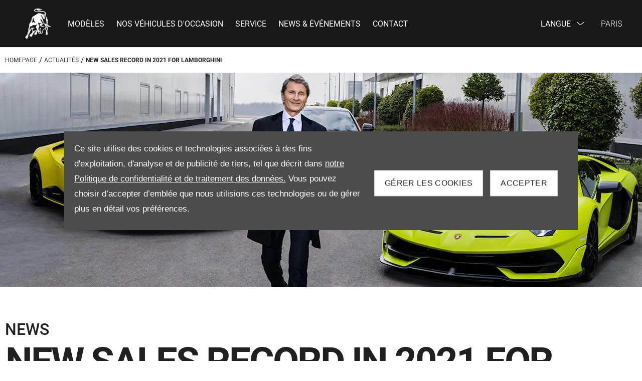

--- FILE ---
content_type: text/html; charset=utf-8
request_url: https://www.lamborghini-paris.com/fr/news/new-sales-record-in-2021-for-lamborghini/
body_size: 26934
content:
<!DOCTYPE html>
<html class="cssanimations" lang="fr-FR">
    <head>
        <style type="text/css">.bootstrap-select select{display:none}.bootstrap-select .bs-caret{position:static;top:0;left:0}.bootstrap-select .dropdown-menu ul.inner{position:static;display:block}.hidden{display:none !important}div.__ndcc img{display:block}div.__ndcc{color:#000;text-align:center}div.__ndcc *{font:11px/1.5 arial,helvetica,sans-serif;letter-spacing:normal}div.__ndcc p{margin:0;padding:0 0 12px}div.__ndcc a{color:#000;cursor:pointer;font-weight:bold;text-decoration:underline}div.__ndcc a:focus,div.__ndcc a:hover{color:#000;text-decoration:none;outline:0 none}div.__ndcc .row::after{clear:both;display:table;line-height:0;content:""}.modal-backdrop{z-index:2300}#__ndcc_cookie_settings_v2{border:0;box-shadow:none;height:auto !important;overflow:visible !important;position:relative}#__ndcc_cookie_settings_v2 .modal-dialog{position:fixed;top:0;display:block;height:100%;width:90%;max-width:485px;box-shadow:0 2px 10px rgba(0,0,0,.2);background:#fff;text-align:left;transition:right ease-in 0.5s,opacity ease-in 0.5s}#__ndcc_cookie_settings_v2.in .modal-dialog{overflow-y:auto;overflow-x:hidden;right:0}#__ndcc_cookie_settings_v2 .modal-title{line-height:normal;color:#000;border-bottom:1px solid #f2f2f2;padding:20px 30px;font-size:20px}#__ndcc_cookie_settings_v2 .modal-content .modal-body{height:100% !important;max-height:none}.nd-edit #__ndcc_cookie_settings_v2 .modal-dialog{position:relative}.nd-edit-preview #ctw-widgets:not(.nd-edit) #__ndcc_cookie_settings_v2 .modal-dialog{visibility:hidden}#__ndcc_overlay{position:fixed;top:0;left:0;width:100%;height:100%;z-index:99999}#__ndcc_popup{z-index:999999;width:726px;margin:0 auto;position:fixed;top:40px;left:0;right:0}#__ndcc_popup a{color:#666}#__ndcc_popup .btnClosePopUp{position:absolute;top:4px;right:4px;width:29px;height:28px}#__ndcc_popup .btnClosePopUp a{display:block;width:29px;height:28px}#__ndcc_popup .btnClosePopUp a:hover{background-position:0 -28px}#__ndcc_popup .cookieBorder{width:726px;height:35px}#__ndcc_popup .cookieContent{color:#666;padding:0 18px}* html #__ndcc_popup .cookieContent{background:none !important}#__ndcc_popup .cookieContent .h2{font-size:23px;font-weight:normal;text-transform:uppercase;color:#303030;padding-bottom:8px;margin:0}#__ndcc_popup .cookieIntro{padding:0 38px}#__ndcc_popup .cookieOptions{background:#ededed;padding:9px 25px;margin-bottom:15px}#__ndcc_popup .cookieOptions .h3{font-size:16px;font-weight:normal;text-transform:uppercase;color:#666;padding:0 0 8px 0}#__ndcc_popup .cookieOptions .cookieOption{width:150px;float:left;margin:0 5px;position:relative;min-height:420px}#__ndcc_popup .cookieOptions .cookieOption a{text-decoration:none;font-weight:normal;display:block;width:150px;min-height:420px;color:#303030}#__ndcc_popup .cookieOptions .cookieOption .icon{display:block;width:150px;height:150px;position:relative}#__ndcc_popup .cookieOptions .cookieOption1 .icon{background-position:0 0}#__ndcc_popup .cookieOptions .cookieOption2 .icon{background-position-x:-150px}#__ndcc_popup .cookieOptions .cookieOption3 .icon{background-position-x:-300px}#__ndcc_popup .cookieOptions .cookieOption4 .icon{background-position-x:-450px}#__ndcc_popup .cookieOptions .cookieOptionDeselected a .icon{background-position-y:-150px}#__ndcc_popup .cookieOptions .cookieOption .selector{display:block;width:22px;height:22px;position:absolute;top:-9px;right:-6px}#__ndcc_popup .cookieOptions .cookieOption .title{display:block;font-size:12px;text-transform:uppercase;padding:10px 0}#__ndcc_popup .cookieOptions .cookieOption .description{display:block;font-size:11px}#__ndcc_popup .cookieOptions .cookieOption.cookieOptionDeselected a{color:#a8a8a8}#__ndcc_popup .cookieOptions .cookieOption.cookieOptionDeselected a .selector{background-position:0 -22px}#__ndcc_popup .cookieControls{font-size:12px;padding:0 130px}#__ndcc_popup .cookieControls .btns{width:226px;height:51px;margin:0 auto 15px}#__ndcc_popup .cookieControls .btns div{text-transform:uppercase;width:111px;height:51px;line-height:120%;padding:0}#__ndcc_popup .cookieControls .btns div a{display:block;font-size:15px;text-decoration:none;color:#fff;padding:7px 0;height:37px;line-height:1.3}#__ndcc_popup .cookieControls .btns .btnGreen{float:left}#__ndcc_popup .cookieControls .btns .btnGreen a{background-position-y:0}#__ndcc_popup .cookieControls .btns .btnGreen a:hover{background-position-y:-51px}#__ndcc_popup .cookieControls .btns .btnRed{float:right}#__ndcc_popup .cookieControls .btns .btnRed a{background-position-y:-102px}#__ndcc_popup .cookieControls .btns .btnRed a:hover{background-position-y:-153px}#__ndcc_popup .cookieControls p{font-size:100%;padding:0;margin:0}#__ndcc_footerPlaceholder #__ndcc_cookie_settings_v1{width:100%;text-align:center;position:absolute;top:0;left:0;height:100%;z-index:9999}#__ndcc_footerPlaceholder a{float:left;margin-right:5px;display:block}#__ndcc_footerPlaceholder .disabledText{display:none}#__ndcc_footerPlaceholder .disabled .disabledText{display:inline}#__ndcc_footerPlaceholder #__ndcc_cookie_settings_v1 a{float:none}#__ndcc_footerPlaceholder #__ndcc_footerContainer{position:relative;width:230px}#__ndcc_footerPlaceholder a{width:16px;height:16px;margin-right:4px !important}#__ndcc_footerPlaceholder a.cookieFooterPerformance{background-position-x:-16px !important}#__ndcc_footerPlaceholder a.cookieFooterFunctional{background-position-x:-32px !important}#__ndcc_footerPlaceholder a.cookieFooterTargetting{background-position-x:-48px !important}#__ndcc_footerPlaceholder a.cookieFooterSettings{width:123px;color:#fff;text-decoration:none;font-weight:normal;font-size:11px;line-height:16px;text-align:center;-webkit-font-smoothing:subpixel-antialiased;-webkit-text-stroke-width:.1px;-webkit-text-stroke-color:#34343b;background-position:-64px 0 !important}#__ndcc_footerPlaceholder a.cookieFooterInfo{background-position-x:-187px !important}#__ndcc_footerPlaceholder a:hover{background-position-y:-16px !important}#__ndcc_footerPlaceholder a.disabled{background-position-y:-32px !important}#__ndcc_footerPlaceholder a.cookieTooltipLink{font-weight:normal;text-decoration:none !important}#__ndcc_footerPlaceholder a.cookieTooltipLink span.cookieTooltip{display:none;text-decoration:none !important}#__ndcc_footerPlaceholder a.cookieTooltipLink:hover{position:relative;z-index:25}#__ndcc_footerPlaceholder a.cookieTooltipLink:hover span.cookieTooltip{display:block;position:absolute;bottom:20px;left:-20px;padding:7px 10px;width:228px;font-weight:normal !important;text-align:left;background:#6f6f6f;color:#fff;font-size:10px !important}#__ndcc_footerPlaceholder a.cookieTooltipLink:hover span.cookieTooltip span.cookieTooltipArrow{position:absolute;bottom:-4px;left:20px;width:16px;height:14px}#ctw-implied-consent{position:fixed;width:94%;padding:20px;top:50%;left:50%;border:0;background:#4b4c4b;color:#fff;z-index:9999;line-height:120%;transform:translate(-50%,-50%)}#ctw-implied-consent p a{color:#fff}.nd-edit #ctw-implied-consent{position:relative}body.nd-edit-preview #ctw-implied-consent{z-index:0}.nd-edit-preview #ctw-widgets:not(.nd-edit) #ctw-implied-consent{visibility:hidden}#ctw-implied-consent .col-lg-7 p{line-height:30px;font-size:17px;font-family:Arial}@media (max-width:767px){#ctw-implied-consent{background-image:url(/images/cookie-bg.gif);background-size:cover}}@media only screen and (max-width:719px){#__ndcc_popup{width:96% !important;padding:2% !important;top:0 !important;left:0 !important;position:absolute}#__ndcc_popup .cookieBorder{display:none !important}#__ndcc_popup .btnClosePopUp{top:10px !important;right:10px !important}#__ndcc_popup .cookieContent{background-image:none !important;background-color:#fff !important;padding:10px 0px !important}#__ndcc_popup .cookieIntro{padding:0 10px !important}#__ndcc_popup .cookieIntro h2{padding:0 21px 8px !important}#__ndcc_popup .cookieOptions{padding:5px 0px !important;margin-bottom:8px !important}#__ndcc_popup .cookieOptions .cookieOption{width:94% !important;float:none !important;margin:2% 3%;min-height:80px !important;padding-bottom:6px !important;border-bottom:1px solid #ccc}#__ndcc_popup .cookieOptions .cookieOption a{width:100% !important;min-height:80px !important}#__ndcc_popup .cookieOptions .cookieOption .icon{width:75px !important;height:75px !important;float:right}#__ndcc_popup .cookieOptions .cookieOption2 .icon{background-position-x:-75px !important}#__ndcc_popup .cookieOptions .cookieOption3 .icon{background-position-x:-150px !important}#__ndcc_popup .cookieOptions .cookieOption4 .icon{background-position-x:-225px !important}#__ndcc_popup .cookieOptions .cookieOption .selector{top:-4px !important;right:-4px !important}#__ndcc_popup .cookieOptions .cookieOption .title{text-align:left !important;margin-right:85px !important;padding:0 0 5px 0 !important}#__ndcc_popup .cookieOptions .cookieOption .description{text-align:left !important;margin-right:85px !important}#__ndcc_popup .cookieControls{padding:0 !important}}@media (min-width:768px){#ctw-implied-consent{padding:20px}#ctw-implied-consent .container{width:auto}}@media (min-width:768px) and (max-width:1599px){#ctw-implied-consent{width:80%}}@media (min-width:1600px){#ctw-implied-consent{width:70%}}</style><style type="text/css">body.page-loading *,body.page-loading html{box-sizing:border-box}body.page-loading *,body.page-loading :after,body.page-loading :before{box-sizing:border-box}body.page-loading img{display:block;max-width:100%}.lcp-cover{background:#fff}body.page-loading #print-header{display:none}body.page-loading #content-wrap,body.page-loading #pre-footer-wrap,body.page-loading .ctw-container,body.page-loading .header-container,body.page-loading footer{visibility:hidden;opacity:0}body.page-loading #content-wrap{min-height:100vh}.homepage .gf-components{min-height:45px}@media (max-width:767px){[class*=used].listing #content-wrap .gf-components{min-height:800px}[class*=used].listing .used-list.listing.module>.inner{min-height:300px}}@media (min-width:768px){[class*=used].listing #content-wrap .gf-components{min-height:905px}[class*=used].listing .used-list.listing.module>.inner{min-height:700px}}</style>                                <script type="text/javascript">
/*<![CDATA[*/
(()=>{"use strict";var e,r,t,o,n={},i={};function a(e){var r=i[e];if(void 0!==r)return r.exports;var t=i[e]={id:e,exports:{}};return n[e].call(t.exports,t,t.exports,a),t.exports}a.m=n,e=[],a.O=(r,t,o,n)=>{if(!t){var i=1/0;for(s=0;s<e.length;s++){for(var[t,o,n]=e[s],l=!0,u=0;u<t.length;u++)(!1&n||i>=n)&&Object.keys(a.O).every((e=>a.O[e](t[u])))?t.splice(u--,1):(l=!1,n<i&&(i=n));if(l){e.splice(s--,1);var f=o();void 0!==f&&(r=f)}}return r}n=n||0;for(var s=e.length;s>0&&e[s-1][2]>n;s--)e[s]=e[s-1];e[s]=[t,o,n]},a.n=e=>{var r=e&&e.__esModule?()=>e.default:()=>e;return a.d(r,{a:r}),r},t=Object.getPrototypeOf?e=>Object.getPrototypeOf(e):e=>e.__proto__,a.t=function(e,o){if(1&o&&(e=this(e)),8&o)return e;if("object"==typeof e&&e){if(4&o&&e.__esModule)return e;if(16&o&&"function"==typeof e.then)return e}var n=Object.create(null);a.r(n);var i={};r=r||[null,t({}),t([]),t(t)];for(var l=2&o&&e;"object"==typeof l&&!~r.indexOf(l);l=t(l))Object.getOwnPropertyNames(l).forEach((r=>i[r]=()=>e[r]));return i.default=()=>e,a.d(n,i),n},a.d=(e,r)=>{for(var t in r)a.o(r,t)&&!a.o(e,t)&&Object.defineProperty(e,t,{enumerable:!0,get:r[t]})},a.f={},a.e=e=>Promise.all(Object.keys(a.f).reduce(((r,t)=>(a.f[t](e,r),r)),[])),a.u=e=>(({51718:"storage-consent",90411:"share-social-links"}[e]||e)+".js"),a.g=function(){if("object"==typeof globalThis)return globalThis;try{return this||new Function("return this")()}catch(e){if("object"==typeof window)return window}}(),a.o=(e,r)=>Object.prototype.hasOwnProperty.call(e,r),o={},a.l=(e,r,t,n)=>{if(o[e])o[e].push(r);else{var i,l;if(void 0!==t)for(var u=document.getElementsByTagName("script"),f=0;f<u.length;f++){var s=u[f];if(s.getAttribute("src")==e){i=s;break}}i||(l=!0,(i=document.createElement("script")).charset="utf-8",i.timeout=120,a.nc&&i.setAttribute("nonce",a.nc),i.src=e),o[e]=[r];var c=(r,t)=>{i.onerror=i.onload=null,clearTimeout(d);var n=o[e];if(delete o[e],i.parentNode&&i.parentNode.removeChild(i),n&&n.forEach((e=>e(t))),r)return r(t)},d=setTimeout(c.bind(null,void 0,{type:"timeout",target:i}),12e4);i.onerror=c.bind(null,i.onerror),i.onload=c.bind(null,i.onload),l&&document.head.appendChild(i)}},a.r=e=>{"undefined"!=typeof Symbol&&Symbol.toStringTag&&Object.defineProperty(e,Symbol.toStringTag,{value:"Module"}),Object.defineProperty(e,"__esModule",{value:!0})},a.p="",(()=>{var e={13666:0};a.f.j=(r,t)=>{var o=a.o(e,r)?e[r]:void 0;if(0!==o)if(o)t.push(o[2]);else if(13666!=r){var n=new Promise(((t,n)=>o=e[r]=[t,n]));t.push(o[2]=n);var i=a.p+a.u(r),l=new Error;a.l(i,(t=>{if(a.o(e,r)&&(0!==(o=e[r])&&(e[r]=void 0),o)){var n=t&&("load"===t.type?"missing":t.type),i=t&&t.target&&t.target.src;l.message="Loading chunk "+r+" failed.\n("+n+": "+i+")",l.name="ChunkLoadError",l.type=n,l.request=i,o[1](l)}}),"chunk-"+r,r)}else e[r]=0},a.O.j=r=>0===e[r];var r=(r,t)=>{var o,n,[i,l,u]=t,f=0;if(i.some((r=>0!==e[r]))){for(o in l)a.o(l,o)&&(a.m[o]=l[o]);if(u)var s=u(a)}for(r&&r(t);f<i.length;f++)n=i[f],a.o(e,n)&&e[n]&&e[n][0](),e[n]=0;return a.O(s)},t=self.webpackChunk=self.webpackChunk||[];t.forEach(r.bind(null,0)),t.push=r.bind(null,t.push.bind(t))})()})();
/*]]>*/
</script><script type="text/javascript">
/*<![CDATA[*/
document.documentElement.classList.toggle("no-touch",!("ontouchstart"in window||navigator.maxTouchPoints>0||navigator.msMaxTouchPoints>0)),window.nd=window.nd||{},nd.auto=nd.auto||{},nd.auto.requireQueue=[],nd.auto.require=nd.auto.require||((o,n)=>nd.auto.requireQueue.push({deps:o,callback:n})),window.jQuery=function(o){window.nd.auto.require(["jquery"],(n=>{"function"==typeof o&&o(n)}))},window.history.scrollRestoration="manual";
/*]]>*/
</script>                <meta name="viewport" content="width=device-width, initial-scale=1.0, user-scalable=yes">
<meta http-equiv="X-UA-Compatible" content="IE=edge,chrome=1">
<meta name="robots" content="">
<meta name="description" content="NEW SALES RECORD IN 2021 FOR LAMBORGHINI - en savoir plus sur les dernières actualités et événements Lamborghini Paris. Découvrez les derniers modèles de la marque">
<meta prefix="og: https://ogp.me/ns#" property="og:title" content="">
<meta prefix="og: https://ogp.me/ns#" property="og:description" content="">
<meta prefix="og: https://ogp.me/ns#" property="og:image" content="">
<meta name="google-site-verification" content="">
<meta name="facebook-domain-verification" content="">
<meta name="msvalidate.01" content="">
<meta name="twitter:card" content="summary">
<meta name="twitter:site" content="">
<meta name="twitter:title" content="">
<meta name="twitter:description" content="">
<meta name="twitter:image" content="">
<meta name="messages" content="{&quot;widgets\/car-cloud&quot;:{&quot;Save&quot;:&quot;Enregistrer&quot;,&quot;Saved&quot;:&quot;Enregistr\u00e9&quot;}}">
<link rel="dns-prefetch" href="https://d2638j3z8ek976.cloudfront.net">
<link rel="dns-prefetch" href="//images.netdirector.co.uk">
<link rel="dns-prefetch" href="//www.google-analytics.com">
<link rel="dns-prefetch" href="//analytics.netdirector.auto">
<link rel="dns-prefetch" href="//connect.facebook.net">
<link rel="preconnect" href="https://d2638j3z8ek976.cloudfront.net">
<link rel="preconnect" href="//images.netdirector.co.uk">
<link rel="preconnect" href="//www.google-analytics.com">
<link rel="preconnect" href="//analytics.netdirector.auto">
<link rel="preconnect" href="//connect.facebook.net">
<link as="image" rel="preload" href="https://d2638j3z8ek976.cloudfront.net/768904157c0161a0153c75588ec0055af6904573/1730462712/images/preload.webp">
<link rel="canonical" href="https://www.lamborghini-paris.com/fr/news/new-sales-record-in-2021-for-lamborghini/">
<style type="text/css">
/*<![CDATA[*/

    body [class*='cycle'], body [class^=cycle] {
        direction: ltr !important;
    }

/*]]>*/
</style>
<script type="text/javascript">
/*<![CDATA[*/
window.urlPrefix='/fr';window.uploadFolder='auto-client'
/*]]>*/
</script>
<script type="text/javascript">
/*<![CDATA[*/
nd.auto.require(['es6/src/storage/consent/MicrosoftConsent'], function(MicrosoftConsent) {
  window.uetq = window.uetq || [];
  MicrosoftConsent.init(window.uetq);
});
/*]]>*/
</script>
<script type="text/javascript">
/*<![CDATA[*/

window.dataLayer = window.dataLayer || [];
window.gtag = function () {
  window.dataLayer.push(arguments);
};
nd.auto.require(['es6/src/storage/consent/GoogleConsent', 'widgets/tagManager/CookieSnippetHandler', 'es6/src/storage/models/GoogleAnalytics'], function(GoogleConsent, CookieSnippetHandler, GoogleAnalytics) {

    GoogleConsent.init(window.gtag);
    CookieSnippetHandler.add(function () {  }, GoogleAnalytics.categories);
});

/*]]>*/
</script>
<script type="text/javascript">
/*<![CDATA[*/
var tracking={"google":{"accounts":{"leadbeast":"","client":"UA-200890823-1"}},"googleUA":[],"anonymizeIP":false,"common":{"areaId":19160,"siteName":"Lamborghini Paris","currentDomain":"www.lamborghini-paris.com","groupSoftwareHash":"768904157c0161a0153c75588ec0055af6904573","cookieMode":1},"snowPlow":{"plugins":[{"url":"https:\/\/static.analytics.netdirector.auto\/3.3.1\/plugins\/browser-plugin-ad-tracking\/dist\/index.umd.min.js","names":["snowplowAdTracking","AdTrackingPlugin"]},{"url":"https:\/\/static.analytics.netdirector.auto\/3.3.1\/plugins\/browser-plugin-error-tracking\/dist\/index.umd.min.js","names":["snowplowErrorTracking","ErrorTrackingPlugin"]},{"url":"https:\/\/static.analytics.netdirector.auto\/3.3.1\/plugins\/browser-plugin-link-click-tracking\/dist\/index.umd.min.js","names":["snowplowLinkClickTracking","LinkClickTrackingPlugin"]}],"trackerSrc":"\/\/static.analytics.netdirector.auto\/3.3.1\/sp.lite.js","standaloneSearchTracker":{"endPoint":"analytics.netdirector.auto","settings":{"eventMethod":"post","stateStorageStrategy":"localStorage","contexts":{"webPage":true,"performanceTiming":false,"gaCookies":false,"geoLocation":false}}},"trackers":{"nd":{"endPoint":"https:\/\/analytics.netdirector.auto","settings":{"eventMethod":"post","stateStorageStrategy":"localStorage","contexts":{"webPage":true,"gaCookies":false,"geoLocation":false},"appId":"www.lamborghini-paris.com","cookieDomain":".lamborghini-paris.com"}}}}};window.netdirector = {
  trackingIpFilter:!1,
  hostname: window.location.hostname,
  softwareId: '3A8ANAQU8EPHENEC',
  areaId: window.tracking.common.areaId || '',
  siteName: window.tracking.common.siteName || '',
  currentDomain: window.tracking.common.currentDomain || '',
  groupSoftwareHash: window.tracking.common.groupSoftwareHash || '',
};

/*]]>*/
</script>
<title>NEW SALES RECORD IN 2021 FOR LAMBORGHINI | Lamborghini Paris</title>
<meta charset="utf-8">
        <link href="https://d2638j3z8ek976.cloudfront.net/768904157c0161a0153c75588ec0055af6904573/1730462712/css/compressedlamborghini-paris.min.css" rel="preload" as="style" onload="this.rel=&#039;stylesheet&#039;">        <!-- preload -->
                                <!-- favicons start -->
        <link rel="apple-touch-icon-precomposed" sizes="144x144" href="https://d2638j3z8ek976.cloudfront.net/768904157c0161a0153c75588ec0055af6904573/1730462712/images/ico/apple-touch-icon-144-precomposed.png">
<link rel="apple-touch-icon-precomposed" sizes="114x114" href="https://d2638j3z8ek976.cloudfront.net/768904157c0161a0153c75588ec0055af6904573/1730462712/images/ico/apple-touch-icon-114-precomposed.png">
<link rel="apple-touch-icon-precomposed" sizes="72x72" href="https://d2638j3z8ek976.cloudfront.net/768904157c0161a0153c75588ec0055af6904573/1730462712/images/ico/apple-touch-icon-72-precomposed.png">
<link rel="apple-touch-icon-precomposed" sizes="57x57" href="https://d2638j3z8ek976.cloudfront.net/768904157c0161a0153c75588ec0055af6904573/1730462712/images/ico/apple-touch-icon-57-precomposed.png">
<link rel="shortcut icon" type="image/x-icon" href="https://d2638j3z8ek976.cloudfront.net/768904157c0161a0153c75588ec0055af6904573/1730462712/images/ico/favicon.ico">        <!-- favicons end -->
                <script type="application/ld+json">{"@context":"https:\/\/schema.org","@graph":[{"@type":"BreadcrumbList","itemListElement":[{"@type":"ListItem","position":"1","item":{"@id":"https:\/\/www.lamborghini-paris.com\/fr\/","name":"Homepage"}},{"@type":"ListItem","position":"2","item":{"@id":"https:\/\/www.lamborghini-paris.com\/fr\/news\/","name":"Actualit\u00e9s"}},{"@type":"ListItem","position":"3","item":{"@id":"https:\/\/www.lamborghini-paris.com\/fr\/news\/new-sales-record-in-2021-for-lamborghini\/","name":"NEW SALES RECORD IN 2021 FOR LAMBORGHINI"}}]}]}</script>                <meta name="format-detection" content="telephone=no">
        <script>
  document.addEventListener('DOMContentLoaded', () => {
    const frequency = 250;
    const cssRecalculatingDelay = 500;

    const nameProperty = object => object.name

    const isCssResource = name => name.indexOf('.css') !== -1;

    const isResourceLoaded = resource =>
      window.performance.getEntriesByName(resource, 'resource').filter(entry => !entry.responseEnd).length === 0;

    const areResourcesLoaded = resources => resources.length === resources.filter(isResourceLoaded).length;

    const getCssResources = () => window.performance.getEntries().map(nameProperty).filter(isCssResource);

    const removeLoadingClass = () => document.querySelector('body').classList.remove('page-loading');

    const interval = window.setInterval(() => {
      if (areResourcesLoaded(getCssResources())) {
          if (!document.hidden) {
              setTimeout(removeLoadingClass, cssRecalculatingDelay);
              clearInterval(interval);
          }
      }
    }, frequency);
  });
</script>
    </head>
    <body class="contentsection news details template-id-992339 franchise-17a9d18062403a320eccd76ec7b99bf86c9e1266 h-17a9d18062403a320eccd76ec7b99bf86c9e1266 id-2076283 is-featured is-top is-scrolling-up page-loading" data-js-base-url="https://d2638j3z8ek976.cloudfront.net/js/d6ac0f97842ae15a0af35e9f08a6b760" data-js-vendor-map="[]" data-affected-js-paths="{&quot;shouldReplace&quot;:true,&quot;keywords&quot;:[&quot;advert&quot;,&quot;Advert&quot;,&quot;analytics&quot;,&quot;Analytics&quot;,&quot;event&quot;,&quot;Event&quot;,&quot;criteo&quot;,&quot;PageView&quot;,&quot;pageView&quot;,&quot;snowPlow&quot;,&quot;snowplow&quot;,&quot;SocialMedia&quot;,&quot;socialMedia&quot;,&quot;SocialLinks&quot;,&quot;socialLinks&quot;,&quot;share&quot;,&quot;facebook&quot;]}">
        <div class="lcp-holder" style="overflow: hidden; position: absolute; pointer-events: none; top: 0; left: 0; width: 98vw; height: 98vh; max-width: 98vw; max-height: 98vh;">
            <div class="lcp-cover" style="position: absolute; top: 0; left: 0; width: 1922px; height: 1081px; max-height: 98vh; display: block; z-index: -9999998;"></div>
            <img fetchpriority="high" alt="" class="lcp-image" width="1922" height="875" style="position: absolute; top: 0; left: 0; width: 1922px; height: 1081px; max-height: 98vh;  display: block; z-index: -9999999; max-width: none;" src="https://d2638j3z8ek976.cloudfront.net/768904157c0161a0153c75588ec0055af6904573/1730462712/images/preload.webp">
        </div>
        <div class="ctw-container"><div id="ctw-widgets">
            <div class="ctw-settings module"><div
    id="__ndcc_cookie_settings_v2"
    class="modal hide in"
    style="display: none"
    aria-modal="true"
    aria-hidden="true"
    role="dialog"
    data-backdrop="true"
    data-require-module-id="widgets/modules/cookies/settings/v2/Init"
    data-event-label="modal"
    data-toggle-on-label="On"
    data-toggle-off-label="Off"
>
    <div class="modal-dialog" role="document">
        <div class="modal-header">
            <h3 class="modal-title">Gérer les cookies</h3>
        </div>
        <div class="modal-content">
            <div class="modal-body container">
                <div class="row-fluid row-zbk5z">
                    <div class="custom-html module">
                        <p class="mb-0"><strong>Gérer les cookies et technologies connexes sur ce site</strong></p>
                        <small></small>
                    </div>
                                            <div class="custom-html module hr u-width-reset ml-1 mr-1"></div>
<div class="custom-html module">
    <p class="mb-0"><strong>Cookies obligatoires</strong></p>
    <small>Les cookies obligatoires sont essentiels pour vous permettre de naviguer dans le site et d'utiliser ses fonctionnalités, comme l'accès aux zones sécurisées, les paniers d'achat et la facturation en ligne. Ces cookies permettent à notre site Web de fournir des services à votre demande.</small>
</div>
                                            <div class="custom-html module hr u-width-reset ml-1 mr-1"></div>
    <div class="button module u-float-right m-positive btn-condensed"><a href="" class="btn" data-setting-name="analytical"><span class="label"></span></a></div>
<div class="custom-html module">
    <p class="mb-0"><strong>Cookies analytiques</strong></p>
    <small>Les cookies analytiques nous aident à améliorer notre site Web en recueillant et en communiquant des informations sur son utilisation.</small>
</div>
                                            <div class="custom-html module hr u-width-reset ml-1 mr-1"></div>
    <div class="button module u-float-right m-positive btn-condensed"><a href="" class="btn" data-setting-name="functional"><span class="label"></span></a></div>
<div class="custom-html module">
    <p class="mb-0"><strong>Cookies fonctionnels</strong></p>
    <small>Les cookies de fonctionnalité permettent au site Web de mémoriser les choix que vous faites, par exemple votre nom d’utilisateur, vos informations de connexion et vos préférences en matière de langue. Ils permettent de mémoriser aussi les personnalisations que vous apportez au site Web afin d’enrichir votre expérience en ligne.</small>
</div>
                                            <div class="custom-html module hr u-width-reset ml-1 mr-1"></div>
    <div class="button module u-float-right m-positive btn-condensed"><a href="" class="btn" data-setting-name="targeting"><span class="label"></span></a></div>
<div class="custom-html module">
    <p class="mb-0"><strong>Cookies de ciblage</strong></p>
    <small>Les cookies de ciblage ou de publicité collectent des informations sur vos habitudes de navigation afin de vous proposer des publicités pertinentes tenant compte de vos sources d'intérêt. Ils nous permettent également de mesurer l’efficacité des campagnes de publicité.</small>
</div>
                                            <div class="custom-html module hr u-width-reset ml-1 mr-1"></div>
    <div class="button module u-float-right m-positive btn-condensed"><a href="" class="btn" data-setting-name="thirdParty"><span class="label"></span></a></div>
<div class="custom-html module">
    <p class="mb-0"><strong>Cookies tiers</strong></p>
    <small></small>
</div>
                                    </div>
            </div>
            <div class="modal-footer container">
                <div class="row-fluid row-xr5b3">
                    <div class="layout-4 load" data-module="modules/layout-4">
                        <div class="span5 button--block">
                            <div class="button module btn-super-condensed tertiary btn--full-width ctw_modal_close"><a href="" title="Enregistrer mes modifications" class="btn" data-dismiss="modal"><span class="label">Enregistrer mes modifications</span></a></div>
                        </div>
                        <div class="span7 button--block">
                          <div class="button module btn-super-condensed btn--full-width ctw_modal_save" ><a href="" title="Accepter" class="btn btn-success"><span class="label">Accepter</span></a></div>
                        </div>
                    </div>
                </div>
            </div>
        </div>
    </div>
</div>
</div><div data-categories-accepted-on-open="">
<div id="ctw-implied-consent" class="row mt-0 pt-2 pb-2 pb-1@md" data-event-label="popup" data-require-module-id="widgets/modules/cookies/popup/Init">
    <div class="container">
        <div class="row-fluid">
            <div class="layout-5 flex@md flex--container-align-center@md">
                <div class="span12 col-lg-7">
                    <div>
                        <p>Ce site utilise des cookies et technologies associées à des fins d'exploitation, d'analyse et de publicité de tiers, tel que décrit dans <a href="/site/privacy-and-legal/" target="_blank" rel="nofollow">notre Politique de confidentialité et de traitement des données.</a>  Vous pouvez choisir d’accepter d’emblée que nous utilisions ces technologies ou de gérer plus en détail vos préférences.                    </div>
                </div>
                <div class="span12 col-lg-5 pl-2 pr-2 pl-1@sm pr-1@sm pr-2@lg pr-1@xl align-right@md">
                                            <div class="button module btn-condensed btn--full-width">
    <a href="#" title="Gérer les cookies" id="__ndcc_manageSettings" class="btn">
        <span class="label">Gérer les cookies</span>
    </a>
</div>
                                            <div class="button module btn-condensed btn--full-width mt-0@sm pl-1@sm">
    <a href="#" title="Accepter" id="__ndcc_acceptRecommended" class="btn btn-success">
        <span class="label">Accepter</span>
    </a>
</div>
                                    </div>
            </div>
        </div>
    </div>
</div>
</div>        </div>
</div>        <div data-js-context="[base64]"></div>                        <div id="page-wrap">
            <div id="print-header" class="print-only"><picture>
                                <source srcset="https://d2638j3z8ek976.cloudfront.net/768904157c0161a0153c75588ec0055af6904573/1730462712/images/print-header.jpg" media="print">
                <source srcset="https://images.netdirector.co.uk/gforces-auto/image/upload/q_85/auto-client/placeholder/grey_1_1.gif" media="screen">
                <img src="https://d2638j3z8ek976.cloudfront.net/768904157c0161a0153c75588ec0055af6904573/1730462712/images/print-header.jpg" alt="Print Header"></picture>
            </div>
            <div id="wrap">
                <div class="header-container"><header>
            <div class="container-wrap container-r6z94"><div class="container pl-0 pr-0 pl-2@lg pr-2@lg pl-4@xl pr-4@xl"><div class="row-fluid flex--container@md"><div class="custom-image module u-float-left pl-2 pr-2@xl logo">
<div class="inner">
    <a  title="Lamborghini Paris" href="/fr/">
    <img src="https://d2638j3z8ek976.cloudfront.net/768904157c0161a0153c75588ec0055af6904573/1730462712/images/logo-paris.png" alt="Lamborghini Paris"></a></div>
</div><div id="primary-menu" class="toggle module slide-out-toggle toggle-primary-menu flex-grow-1@md"><div class="toggle-heading" data-toggle="toggle" data-close="auto">
    <h4><i class="icon"></i><span>Heading</span></h4>
</div>
<div class="toggle-body">
    <a href="" title="Close X" class="close"><i class="icon"></i><span>Close X</span></a>    <div class="toggle-pane">
        <div class="row-fluid row-46wjq mr-0@md ml-0@md"><div class="navigation module navbar" data-require-module-id="es6/src/widgets/modules/menu"><div class="toggle-nav" data-toggle="toggle" data-target=".nav-collapse"><i class="icon"></i></div>
<div class="navbar">
    <div class="container">
        <nav class="nav-collapse">
            <ul class="nav">
            <li class="modèles first dropdown">
            <a data-dl-label="" data-section-type="CAP new cars" data-vehicle-list-name="" class="nav-item-link" title="Modèles" data-image="https://d2638j3z8ek976.cloudfront.net/768904157c0161a0153c75588ec0055af6904573/1730462712/images/no-images/no-image-16-9.png" data-image-aspect-ratio="16:9" href="/fr/models/"><i class="icon"></i><span>Modèles</span></a>                            <ul class="dropdown-menu" role="menu" aria-label="Drop Down Menu">
                                            <li class="dropdown-item-1002431">
                            <a tabindex="-1" data-dl-label="" data-section-type="" data-vehicle-list-name="" class="nav-item-link" title="TEMERARIO " href="https://www.lamborghini-paris.com/fr/models/temerario/"><span>TEMERARIO </span></a>                        </li>
                                            <li class="dropdown-item-963948">
                            <a tabindex="-1" data-dl-label="" data-section-type="" data-vehicle-list-name="" class="nav-item-link" title="REVUELTO" href="https://www.lamborghini-paris.com/fr/models/revuelto/"><span>REVUELTO</span></a>                        </li>
                                            <li class="dropdown-item-752132">
                            <a tabindex="-1" data-dl-label="" data-section-type="Section CMS Standard" data-vehicle-list-name="" class="nav-item-link" title="Urus" data-image="https://d2638j3z8ek976.cloudfront.net/768904157c0161a0153c75588ec0055af6904573/1730462712/images/no-images/no-image-16-9.png" data-image-aspect-ratio="16:9" href="/fr/urus/"><span>Urus</span></a>                        </li>
                                            <li class="dropdown-item-752133">
                            <a tabindex="-1" data-dl-label="" data-section-type="Section CMS Standard" data-vehicle-list-name="" class="nav-item-link" title="Huracán" data-image="https://d2638j3z8ek976.cloudfront.net/768904157c0161a0153c75588ec0055af6904573/1730462712/images/no-images/no-image-16-9.png" data-image-aspect-ratio="16:9" href="/fr/huracan/"><span>Huracán</span></a>                        </li>
                                            <li class="dropdown-item-752134">
                            <a tabindex="-1" data-dl-label="" data-section-type="Section CMS Standard" data-vehicle-list-name="" class="nav-item-link" title="Séries Limitées" data-image="https://d2638j3z8ek976.cloudfront.net/768904157c0161a0153c75588ec0055af6904573/1730462712/images/no-images/no-image-16-9.png" data-image-aspect-ratio="16:9" href="/fr/limited-series/"><span>Séries Limitées</span></a>                        </li>
                                            <li class="dropdown-item-752135">
                            <a tabindex="-1" data-dl-label="" data-section-type="Section CMS Standard" data-vehicle-list-name="" class="nav-item-link" title="Concept" data-image="https://d2638j3z8ek976.cloudfront.net/768904157c0161a0153c75588ec0055af6904573/1730462712/images/no-images/no-image-16-9.png" data-image-aspect-ratio="16:9" href="/fr/concept/"><span>Concept</span></a>                        </li>
                                    </ul>
                    </li>
            <li class="nos-véhicules-d-occasion">
            <a data-dl-label="" data-section-type="Section CMS Standard" data-vehicle-list-name="" class="nav-item-link" title="Nos Véhicules d&#039;Occasion" data-image="https://d2638j3z8ek976.cloudfront.net/768904157c0161a0153c75588ec0055af6904573/1730462712/images/no-images/no-image-16-9.png" data-image-aspect-ratio="16:9" href="/fr/used-stock/"><span>Nos Véhicules d'Occasion</span></a>                    </li>
            <li class="service">
            <a data-dl-label="" data-section-type="Après-vente" data-vehicle-list-name="" class="nav-item-link" title="Service" data-image="https://d2638j3z8ek976.cloudfront.net/768904157c0161a0153c75588ec0055af6904573/1730462712/images/no-images/no-image-16-9.png" data-image-aspect-ratio="16:9" href="/fr/service/"><span>Service</span></a>                    </li>
            <li class="news-ėvénements current">
            <a data-dl-label="" data-section-type="Section CMS Standard" data-vehicle-list-name="" class="nav-item-link" title="News &amp; Ėvénements" data-image="https://d2638j3z8ek976.cloudfront.net/768904157c0161a0153c75588ec0055af6904573/1730462712/images/no-images/no-image-16-9.png" data-image-aspect-ratio="16:9" href="/fr/news/"><span>News & Ėvénements</span></a>                    </li>
            <li class="contact">
            <a data-dl-label="" data-section-type="Localisations" data-vehicle-list-name="" class="nav-item-link" title="Contact" data-image="https://d2638j3z8ek976.cloudfront.net/768904157c0161a0153c75588ec0055af6904573/1730462712/images/no-images/no-image-16-9.png" data-image-aspect-ratio="16:9" href="/fr/dealerships/lamborghini-paris/"><span>Contact</span></a>                    </li>
    </ul>
        </nav>
    </div>
</div>
</div></div><div class="row-fluid row-c1wfa mr-0@md"><div class="toggle module u-float-right@md u-width-reset@md pr-2@md reset select-language pl-2 pr-2"><div class="toggle-heading" data-toggle="toggle">
    <h4><i class="icon"></i><span>Langue</span></h4>
</div>
<div class="toggle-body">
        <div class="toggle-pane">
        <div class="row-fluid row-uko4o ml-0 mr-0"><div class="button module span12 link color-white pr-2@md pl-2@md" data-require-module-id="widgets/modules/button"><a href="/" title="English" class="btn">    <span class="label">English</span></a></div><div class="button module span12 link color-white mt-0 pr-2@md pl-2@md" data-require-module-id="widgets/modules/button"><a href="/fr/" title="French" class="btn">    <span class="label">French</span></a></div></div>    </div>
</div>
</div></div>    </div>
</div>
</div><div class="layout-5 load flex--container" data-module="modules/layout-5"><div class="span12 mt-0 pl-0 pr-0 flex--container flex--container-align-center flex--container-justify-end flex--container-wrap"><div class="custom-html module reset u-float-left u-float-right@md link u-hidden-sm-down pr-2@md color-white">PARIS</div></div></div></div></div></div><div class="container-wrap u-hidden-md-up container-dqlqp"><div class="container pl-0 pr-0"><div class="row-fluid row-7cc6j"><div class="custom-html module reset language">PARIS</div><div class="button module toggle-nav-button reset activate-button" data-require-module-id="widgets/modules/button"><a href="#" title="" data-toggle="toggle" data-toggle-target-id="primary-menu" class="btn">    <i class="icon"></i><span class="label"></span></a></div></div></div></div><div class="container-wrap container-gnins"><div class="container pl-0 pr-0"><div class="row-fluid row-c24l4"><div id="toggle--contact-numbers" class="toggle module toggle--contact-numbers slide-out-toggle pl-0 pr-0"><div class="toggle-heading" data-toggle="toggle" data-close="auto">
    <h4><i class="icon"></i><span>Contact</span></h4>
</div>
<div class="toggle-body">
    <a href="" title="Close" class="close"><i class="icon"></i><span>Close</span></a>    <div class="toggle-pane">
        <div class="row-fluid row-gb8cl"><div class="custom-html module toggle-title">Contact</div><div class="contact-numbers module pl-0 pr-0"><div class="contact-numbers-container" itemscope="" itemtype="http://schema.org/ContactPoint">
    <div id="contact-numbers-inset" class="inset">
        <div class="group">
    <ul>
                <li class="location1">
                                                <span class="label">Call</span>                
                
                
                
                                            
                
                
                                    <a title="Lamborghini Paris" href="/fr/dealerships/lamborghini-paris/"><span class="location">Lamborghini Paris</span></a>                
                                            
                
                
                
                                    <span class="departments">
                                            <span class="department">
                            <a href="/fr/dealerships/lamborghini-paris/">
                                <span class="label" itemprop="contactType">Sales:</span>                                <span class="value" itemprop="telephone"><span class="nd-dynamo-telephony" data-location-hash="4a0179c22ff19a8e0895ccf317d725e5d9a02b16" data-department-hash="41ddd447d228e27f74057fbde0dee1399cab2a54">0033 1 84 25 98 79</span></span>                            </a>
                        </span>
                                            <span class="department">
                            <a href="/fr/dealerships/lamborghini-paris/">
                                <span class="label" itemprop="contactType">Service:</span>                                <span class="value" itemprop="telephone"><span class="nd-dynamo-telephony" data-location-hash="4a0179c22ff19a8e0895ccf317d725e5d9a02b16" data-department-hash="d538ab84816a36a67394bf87621117a7e22b3134">0033 1 84 25 98 79</span></span>                            </a>
                        </span>
                                            <span class="department">
                            <a href="/fr/dealerships/lamborghini-paris/">
                                <span class="label" itemprop="contactType">Showroom:</span>                                <span class="value" itemprop="telephone"><span class="nd-dynamo-telephony" data-location-hash="4a0179c22ff19a8e0895ccf317d725e5d9a02b16" data-department-hash="0d6e27e7385a6f21b0f7cf546fb0e14d60aa1058">0033 1 84 25 98 79</span></span>                            </a>
                        </span>
                                            <span class="department">
                            <a href="/fr/dealerships/lamborghini-paris/">
                                <span class="label" itemprop="contactType">Après-vente:</span>                                <span class="value" itemprop="telephone"><span class="nd-dynamo-telephony" data-location-hash="4a0179c22ff19a8e0895ccf317d725e5d9a02b16" data-department-hash="75f5330f92554c0769f4e2c167438422244bc8d9">0033 1 84 25 98 79</span></span>                            </a>
                        </span>
                                        </span>
                                    </li>
            </ul>
</div>    </div>
</div>
</div></div>    </div>
</div>
</div></div></div></div><div class="container-wrap container-5k2ms fill-container-white"><div class="container"><div class="row-fluid row-q8fh7"><div class="page-info module"><div class="inner">
            <div class="breadcrumbs">
        <ul class="breadcrumb">
                                    <li><a href="/fr/" class="breadcrumb-item">Homepage</a> <span class="divider">/</span></li>
                                                <li><a href="/fr/news/" class="breadcrumb-item">Actualités</a> <span class="divider">/</span></li>
                            <li class="active">NEW SALES RECORD IN 2021 FOR LAMBORGHINI</li>
    </ul>
</div>
    </div>
</div></div></div></div>    </header></div>                <div id="content-wrap">
                    <div class="container-3zz9e mt-0 container-fluid container-wrap" data-name="bratwurst 001A"><div class="container"><div class="row-fluid row-qyzx7"><div class="jump module main-banner js-group reset pl-0 pr-0" data-require-module-id="es6/src/widgets/modules/jump"><div class="inner">
                                <span class="thumb"><span class="frame"></span>
                    <div class="responsive-image"><figure class="responsive-image">
    <picture
            data-use-stepped-resize="false"
            data-enable-auto-init="false"
    >
        <source srcset="" media="(max-width: 767px)" data-ratio="4:3" data-placeholder="https://images.netdirector.co.uk/gforces-auto/image/upload/q_auto,c_fill,f_auto,fl_lossy/auto-client/adbc5b311f449ba12d417dc398660559/sales_record_cover.png" data-source="nam" class="responsive-image">        <source srcset="" media="(min-width: 768px)" data-ratio="9:3" data-placeholder="https://images.netdirector.co.uk/gforces-auto/image/upload/q_auto,c_crop,f_auto,fl_lossy,x_0,y_13,w_1586,h_528/auto-client/adbc5b311f449ba12d417dc398660559/sales_record_cover.png" data-source="nam" class="responsive-image">        <img src="https://images.netdirector.co.uk/gforces-auto/image/upload/q_85/auto-client/placeholder/grey_9_3.gif" class="responsive-image" loading="lazy">    </picture>
    </figure>
</div>            </span>
                </div>
</div></div></div></div><div class="container-eabyd container--max-1278 mt-2 mt-4@sm mb-2 mb-4@sm pt-2@lg pl-1 pr-1 container-wrap container-fluid"><div class="container"><div class="row-fluid row-0xb9g"><div class="jump module page-title js-group reset theme--standard compact" data-require-module-id="es6/src/widgets/modules/jump"><div class="inner">
                            <span class="sub-title">
    <span>NEWS</span>
</span>
                        <h1 class="title"><span>NEW SALES RECORD IN 2021 FOR LAMBORGHINI</span></h1>                </div>
</div></div><div class="row-fluid row-rvx2l mt-1 mt-4@sm pt-1@lg"><div class="layout-5 pb-1@lg" data-module="modules/layout-5" data-custom_class="pb-1@lg " data-custom_id="" data-hide_on_mobile="false" data-gforces_only="false" data-span=""><div class="span6"><div class="date module"><span class="inner ">
    <span class="label"></span><span class="value">12 01 2022</span><span class="label"></span>
</span>
</div></div><div class="span6"><div class="social-icons module social-icons-block u-width-reset@sm u-float-right@sm" data-require-module-id="widgets/modules/socialLinks"><div class="inner" data-social-type="link">
        <ul>
                    <li class="facebook">
                <a
    target="_blank"
    href="//fr-fr.facebook.com/LamborghiniParis"
    title="Facebook"
    rel="nofollow noopener noreferrer"
    data-click-fingerprint="1.1.1.11.133">
                <i class="icon icon-social icon-facebook"></i>
    <span class="label">Facebook</span></a>
            </li>
            </ul>
</div>
</div><div class="social-icons module social-icons-block u-width-reset@sm u-float-right@sm" data-require-module-id="widgets/modules/socialLinks"><div class="inner" data-social-type="link">
        <ul>
                    <li class="instagram">
                <a
    target="_blank"
    href="//instagram.com/Lamborghini_paris"
    title="Instagram"
    rel="nofollow noopener noreferrer"
    data-click-fingerprint="1.1.1.11.133">
                <i class="icon icon-social icon-instagram"></i>
    <span class="label">Instagram</span></a>
            </li>
            </ul>
</div>
</div></div></div><div class="cms module span12 cms pt-4" data-require-module-id="es6/src/widgets/modules/cms/module" data-expand-label="Show More" data-close-label="Show Less" data-listing-no-vehicles=""><section class="inner">
            <div class="row-fluid"><div class="span12 text"><div class="textInner"><p></p><p><a href="https://www.lamborghini.com/en-en/news/new-sales-record-in-2021-for-lamborghini#" class=" css-18xcyx1"></a></p><p></p><p>In 2021, Automobili Lamborghini recorded its best sales results ever, with 8,405 cars delivered worldwide. A winning growth strategy made it so that sales were up by 13% compared to 2020, bringing a double-digit growth in all three of Lamborghini’s macro-markets: America (+14 %), Asia Pacific (+14%), and EMEA (+12%).&nbsp;</p></div></div></div>    </section>
</div></div><div class="row-fluid row-3jxm2"><div class="cms module span12 cms-rows" data-require-module-id="es6/src/widgets/modules/cms/module" data-expand-label="Show More" data-close-label="Show Less" data-listing-no-vehicles=""><section class="inner">
            <div class="row-fluid"><div class="media span12"><div class="mediaInner"><div class="responsive-image"><figure class="responsive-image">
    <picture
            data-use-stepped-resize="false"
            data-enable-auto-init="true"
    >
        <source srcset="" media="(max-width: 767px)" data-ratio="4:3" data-placeholder="https://images.netdirector.co.uk/gforces-auto/image/upload/q_auto,c_fill,f_auto,fl_lossy/auto-client/8e3426953e452de9504f12f1206119ec/sales_record_01.png" data-source="nam2" alt="" class="responsive-image">        <source srcset="" media="(min-width: 768px)" data-ratio="16:9" data-placeholder="https://images.netdirector.co.uk/gforces-auto/image/upload/q_auto,c_fill,f_auto,fl_lossy/auto-client/8e3426953e452de9504f12f1206119ec/sales_record_01.png" data-source="nam2" alt="" class="responsive-image">        <img src="https://images.netdirector.co.uk/gforces-auto/image/upload/q_85/auto-client/placeholder/grey_16_9.gif" alt="" class="responsive-image" title="" loading="lazy">    </picture>
    </figure>
</div></div></div></div><div class="row-fluid"><div class="span12 text"><div class="textInner"><p>The models that contributed to breaking the sales record were the Urus Super SUV, with 5,021 units delivered, the V10-powered Huracán, with 2,586 units delivered, and the V12 Aventador, with 798 units delivered.&nbsp;</p><p></p><p>The all-time record came after a challenging two-year period for all industries, marking Lamborghini’s ability to thrive even during difficult times.&nbsp;</p></div></div></div><div class="row-fluid"><div class="media span6" style="position: relative; left: 0px; top: 0px;"><div class="mediaInner"><div class="responsive-image"><figure class="responsive-image">
    <picture
            data-use-stepped-resize="false"
            data-enable-auto-init="true"
    >
        <source srcset="" media="(max-width: 767px)" data-ratio="1:1" data-placeholder="https://images.netdirector.co.uk/gforces-auto/image/upload/q_auto,c_fill,f_auto,fl_lossy/auto-client/7b1864f4104c0b396c339d20428893a4/sales_record_02.png" data-source="nam2" alt="" class="responsive-image">        <source srcset="" media="(min-width: 768px)" data-ratio="1:1" data-placeholder="https://images.netdirector.co.uk/gforces-auto/image/upload/q_auto,c_fill,f_auto,fl_lossy/auto-client/7b1864f4104c0b396c339d20428893a4/sales_record_02.png" data-source="nam2" alt="" class="responsive-image">        <img src="https://images.netdirector.co.uk/gforces-auto/image/upload/q_85/auto-client/placeholder/grey_1_1.gif" alt="" class="responsive-image" title="" loading="lazy">    </picture>
    </figure>
</div></div></div><div class="text span6"><div class="textInner"><p></p><section></section><p></p><section><p><em data-redactor-tag="em">“This record has provided confirmation of three things for us: the solidity of our strategic plan, our brand’s outstanding international reputation, and the exceptional professionalism and hard work shown by our dealers, who have continued to invest alongside us at a challenging, uncertain time,”</em>&nbsp;says Stephan Winkelmann, Chairman and CEO of Automobili Lamborghini.&nbsp;</p><p><a href="https://www.lamborghini.com/en-en/news/new-sales-record-in-2021-for-lamborghini#" class=" css-18xcyx1"></a></p></section></div></div></div><div class="row-fluid"><div class="span12 text"><div class="textInner"><section><p>2022 also looks promising for the brand, with a substantial order portfolio already covering almost the entire production planned for the year.
</p></section></div></div></div>    </section>
</div></div></div></div><div class="container-wrap container-spacer mt-0 pt-4 pb-4@lg mt-2@lg"><div class="container"></div></div><div class="container-wrap container-3zs9e container-fluid" data-name="bratwurst 002A carousel"><div class="container"><div class="row-fluid row-qybx7"><div class="jumps-cycle module module-cycle gallery-cycle js-group reset one@lg align-center theme--basic sub-title--hide pr-0 pl-0 content--hide sub-title--block@sm content--block@md text--absolute flex color-white text--justify-center text--align-self-center scale-image--hover darken-image--hover cycle-controls-hexagon hide-controls-md-max cycle-has-peeking-md-max" data-require-module-id="es6/src/widgets/modules/jumpsCycle"><div class="inner">
    <div class="heading">
                    </div>
    <div class="cycle-scroller clearfix">
                
<div class="gallery-cycle controls">    <div class="cycle-next"><span>Suivant</span></div>    <div class="cycle-prev"><span>Prev</span></div></div><div class="cycle" data-cycle-log="false" data-cycle-slides="&gt; .item" data-cycle-next=".gallery-cycle .cycle-next" data-cycle-prev=".gallery-cycle .cycle-prev" data-cycle-auto-init="false" data-cycle-pause-on-hover="true" data-cycle-auto-height="calc" data-cycle-pager-template="&lt;li&gt;&lt;a href=#&gt;&lt;span&gt;{{slideNum}}&lt;/span&gt;&lt;/a&gt;&lt;/li&gt;" data-cycle-pager=".gallery-cycle .cycle-pager-container-jump ul" data-cycle-data-limit-slides="20" data-cycle-data-original-count="5" data-cycle-fx="carousel" data-cycle-speed="400" data-cycle-progress="false" data-cycle-limit="20" data-cycle-swipe="true" data-cycle-allow-wrap="true" data-cycle-timeout="" data-cycle-carousel-direction="left"><div id="cycle-item-gallery-cycle-328391"  class="item">
    <div class="inset">
                                                            <span class="thumb" href="" title="">
                        <span class="frame"></span>
                            <div class="responsive-image"><figure class="responsive-image">
    <picture
            data-use-stepped-resize="false"
            data-enable-auto-init="true"
    >
        <source srcset="" media="(max-width: 767px)" data-ratio="4:3" data-placeholder="https://images.netdirector.co.uk/gforces-auto/image/upload/q_auto,c_fill,f_auto,fl_lossy/auto-client/a726f67f8f50b4d0c092e7edd6e4d8eb/sales_record_03.png" data-source="nam" class="responsive-image">        <source srcset="" media="(min-width: 768px)" data-ratio="11:5" data-placeholder="https://images.netdirector.co.uk/gforces-auto/image/upload/q_auto,c_fill,f_auto,fl_lossy/auto-client/a726f67f8f50b4d0c092e7edd6e4d8eb/sales_record_03.png" data-source="nam" class="responsive-image">        <img src="https://images.netdirector.co.uk/gforces-auto/image/upload/q_85/auto-client/placeholder/grey_11_5.gif" class="responsive-image" loading="lazy">    </picture>
    </figure>
</div>                        </span>
                                                    </div>
</div>
<div id="cycle-item-gallery-cycle-328392"  class="item">
    <div class="inset">
                                                            <span class="thumb" href="" title="">
                        <span class="frame"></span>
                            <div class="responsive-image"><figure class="responsive-image">
    <picture
            data-use-stepped-resize="false"
            data-enable-auto-init="true"
    >
        <source srcset="" media="(max-width: 767px)" data-ratio="4:3" data-placeholder="https://images.netdirector.co.uk/gforces-auto/image/upload/q_auto,c_fill,f_auto,fl_lossy/auto-client/576d674327e43acc3cc916f48be267c3/sales_record_07.png" data-source="nam" class="responsive-image">        <source srcset="" media="(min-width: 768px)" data-ratio="11:5" data-placeholder="https://images.netdirector.co.uk/gforces-auto/image/upload/q_auto,c_fill,f_auto,fl_lossy/auto-client/576d674327e43acc3cc916f48be267c3/sales_record_07.png" data-source="nam" class="responsive-image">        <img src="https://images.netdirector.co.uk/gforces-auto/image/upload/q_85/auto-client/placeholder/grey_11_5.gif" class="responsive-image" loading="lazy">    </picture>
    </figure>
</div>                        </span>
                                                    </div>
</div>
<div id="cycle-item-gallery-cycle-328393"  class="item">
    <div class="inset">
                                                            <span class="thumb" href="" title="">
                        <span class="frame"></span>
                            <div class="responsive-image"><figure class="responsive-image">
    <picture
            data-use-stepped-resize="false"
            data-enable-auto-init="true"
    >
        <source srcset="" media="(max-width: 767px)" data-ratio="4:3" data-placeholder="https://images.netdirector.co.uk/gforces-auto/image/upload/q_auto,c_fill,f_auto,fl_lossy/auto-client/d611e78e10e181b9cfe03232fc557ddc/sales_record_06.png" data-source="nam" class="responsive-image">        <source srcset="" media="(min-width: 768px)" data-ratio="11:5" data-placeholder="https://images.netdirector.co.uk/gforces-auto/image/upload/q_auto,c_fill,f_auto,fl_lossy/auto-client/d611e78e10e181b9cfe03232fc557ddc/sales_record_06.png" data-source="nam" class="responsive-image">        <img src="https://images.netdirector.co.uk/gforces-auto/image/upload/q_85/auto-client/placeholder/grey_11_5.gif" class="responsive-image" loading="lazy">    </picture>
    </figure>
</div>                        </span>
                                                    </div>
</div>
<div id="cycle-item-gallery-cycle-328394"  class="item">
    <div class="inset">
                                                            <span class="thumb" href="" title="">
                        <span class="frame"></span>
                            <div class="responsive-image"><figure class="responsive-image">
    <picture
            data-use-stepped-resize="false"
            data-enable-auto-init="true"
    >
        <source srcset="" media="(max-width: 767px)" data-ratio="4:3" data-placeholder="https://images.netdirector.co.uk/gforces-auto/image/upload/q_auto,c_fill,f_auto,fl_lossy/auto-client/19b599a1a331fa06b7691f8a72947db9/sales_record_05.png" data-source="nam" class="responsive-image">        <source srcset="" media="(min-width: 768px)" data-ratio="11:5" data-placeholder="https://images.netdirector.co.uk/gforces-auto/image/upload/q_auto,c_fill,f_auto,fl_lossy/auto-client/19b599a1a331fa06b7691f8a72947db9/sales_record_05.png" data-source="nam" class="responsive-image">        <img src="https://images.netdirector.co.uk/gforces-auto/image/upload/q_85/auto-client/placeholder/grey_11_5.gif" class="responsive-image" loading="lazy">    </picture>
    </figure>
</div>                        </span>
                                                    </div>
</div>
<div id="cycle-item-gallery-cycle-328395"  class="item">
    <div class="inset">
                                                            <span class="thumb" href="" title="">
                        <span class="frame"></span>
                            <div class="responsive-image"><figure class="responsive-image">
    <picture
            data-use-stepped-resize="false"
            data-enable-auto-init="true"
    >
        <source srcset="" media="(max-width: 767px)" data-ratio="4:3" data-placeholder="https://images.netdirector.co.uk/gforces-auto/image/upload/q_auto,c_fill,f_auto,fl_lossy/auto-client/26a8dfac98720b9968db29cf4e0d2d28/sales_record_04.png" data-source="nam" class="responsive-image">        <source srcset="" media="(min-width: 768px)" data-ratio="11:5" data-placeholder="https://images.netdirector.co.uk/gforces-auto/image/upload/q_auto,c_fill,f_auto,fl_lossy/auto-client/26a8dfac98720b9968db29cf4e0d2d28/sales_record_04.png" data-source="nam" class="responsive-image">        <img src="https://images.netdirector.co.uk/gforces-auto/image/upload/q_85/auto-client/placeholder/grey_11_5.gif" class="responsive-image" loading="lazy">    </picture>
    </figure>
</div>                        </span>
                                                    </div>
</div>
</div>    </div>
</div>
</div></div></div></div>                </div>
                <div id="pre-footer-wrap">    <div class="container-wrap container-qhz4g mus--004A container-fluid mt-0 pl-1 pr-1 pl-3@lg pr-3@lg pl-6@xl pr-6@xl pt-3 pb-3 pt-4@lg pb-4@lg " id="" data-name="mustard 004A"><div class="container pl-8@xl pr-8@xl"><div class="row-fluid row-r2gei pb-3 pb-0@sm"><div class="layout-5 flex--container@md" data-module="modules/layout-5" data-custom_class="flex--container@md" data-custom_id="" data-hide_on_mobile="false" data-gforces_only="false" data-span=""><div class="span7 col-md-9"><div class="site-links module footersitelinks"><ul>
            <li><a title="Qui sommes-nous" href="/fr/about-us/">Qui sommes-nous</a></li>
            <li><a title="Contactez-nous" href="/dealerships/lamborghini-paris/">Contactez-nous</a></li>
            <li><a title="Confidentialité et mentions légales" href="/fr/site/privacy-and-legal/">Confidentialité et mentions légales</a></li>
            <li><a title="Plan du site " href="/fr/site/map/">Plan du site </a></li>
            <li><a title="Politique de cookies" href="/fr/site/cookies-policy/">Politique de cookies</a></li>
            <li><a title="Termes et Conditions" href="/fr/site/terms-and-conditions/">Termes et Conditions</a></li>
    </ul>
</div><div class="custom-html module pt-1 pt-2@lg pl-0 pr-0">Copyright © 2021 Autofficina Parigi.</div><div class="custom-html module pl-0 pr-0 mt-0"><div class="reg-office"><span class="label">Bureau d'inscription:</span> 2 rue Bellini
Puteaux
France
92800</div><div class="reg-number"><span class="label">Numéro d'entreprise:</span> 829 928 720</div><div class="vat-number"><span class="label">Numéro de registre de la TVA:</span> FR66829928720</div></div></div><div class="span5 col-md-3 mt-0 flex--container flex--container-justify-end@md pt-2 pt-0@sm pl-0"><div class="social-icons module u-float-right@md u-width-reset" data-require-module-id="widgets/modules/socialLinks"><div class="inner" data-social-type="link">
        <ul>
                    <li class="facebook">
                <a
    target="_blank"
    href="//fr-fr.facebook.com/LamborghiniParis"
    title="Facebook"
    rel="nofollow noopener noreferrer"
    data-click-fingerprint="1.1.1.11.133">
                <i class="icon icon-social icon-facebook"></i>
    </a>
            </li>
                    <li class="instagram">
                <a
    target="_blank"
    href="//instagram.com/Lamborghini_paris"
    title="Instagram"
    rel="nofollow noopener noreferrer"
    data-click-fingerprint="1.1.1.11.133">
                <i class="icon icon-social icon-instagram"></i>
    </a>
            </li>
            </ul>
</div>
</div></div></div></div><div class="row-fluid row-r2gei pb-3 pb-0@sm"></div></div></div></div>                <div class="footer-clear"></div>
            </div>
            <div><script type="text/template" id="shortlist-template">
    <div class="sc-shortlist">
        <div id="sc-saved-list">
            <div class="sc-heading" id="sc-status-heading">
                Pré-sélection             </div>
            <div id="sc-store-info" class="sc-alert" style="display:none;">
                Votre pré-sélection a été enregistrée.
            </div>
            <div class="sc-controls clearfix">
                <div class="sc-sort">
                    Trié par <span class="sc-editable" data-asc-text="Prix : du plus bas au plus élevé" data-desc-text="Prix : du plus élevé au plus bas">
            </span>
                </div>
            </div>
            <ul class="mCustomScrollbar _mCS_1 mCS_disabled">
                <div class="no_saved_vehicle_info">
                    Aucun véhicule enregistré                </div>
                <div class="mCustomScrollBox mCS-light" id="mCSB_1" style="overflow:auto;">
                    <div class="mCSB_container mCS_no_scrollbar">
                        <li>
                            <span class="sc-trash" title="Supprimer">
                                <i alt="Supprimer"></i>
                                Supprimer                            </span>
                            <span class="sc-view" title="Voir">
                                <i alt="Voir"></i>
                                Voir                            </span>
                            <span class="sc-thumb"><img src="" alt=""></span> <span class="sc-details" data-additional-fields="[]"></span>
                            <span class="sc-price"></span> <span class="sc-action"
                                    title="Ajouter pour comparer"></span>
                        </li>
                    </div>
                </div>
            </ul>
            <div class="sc-compare-now hide"><a href="" title="Compare now"><i></i>Compare now</a></div>
            <div class="sc-remove-all"><a href="" title="Supprimer tous les véhicules"><i></i>Supprimer tous les véhicules</a></div>
        </div>
    </div>
</script>

<script type="text/template" id="compare-template">
    <div id="sc-compare-list" class="mCustomScrollbar _mCS_2">
        <div class="mCustomScrollBox mCS-light mCSB_horizontal"
                id="mCSB_2"
                style="overflow:auto;">
            <div class="mCSB_container mCS_no_scrollbar">
                <div class="sc-heading">Comparaison de véhicules</div>
                <div class="sc-compare-table">
                    <table cellpadding="0"
                            cellspacing="0"
                            data-comparision-items="[]"
                            data-empty-label="Ajouter un véhicule à partir de votre pré-sélection"
                            data-placeholder-src="https://d2638j3z8ek976.cloudfront.net/768904157c0161a0153c75588ec0055af6904573/1730462712/images/no-images/no-image-1-1.png">
                        <tbody></tbody>
                    </table>
                </div>
            </div>
        </div>
    </div>
</script>
</div>                        <div><div class="fw-container">
    <div class="fw-widget-popups">
        <div class="fw-widget-popup" id="save-compare-container">
            <div class="inner">
                <div class="fw-widget-close">
                    <a href="#" class="fw-widget-close-btn" title="Fermer"><span>Fermer</span></a>
                </div>
                <div id="nd-widget-shortlist"></div>
            </div>
        </div>
    </div>
</div>
</div>            <footer>
                <div class="footer-container"><div id="footer-widgets">
            <div class="container-wrap container-qfefz hidden"><div class="container"><div class="row-fluid"></div></div></div>    </div>
</div>                <div class="footer-container">
                    <div class="ctw-footer module span12"><div id="__ndcc_footerPlaceholder" data-require-module-id="widgets/modules/cookies/footer/Init">
    <div id="__ndcc_footerContainer" class="__ndcc row printHide" data-event-label="footer">
        <a id="__ndcc_footerStrictly_icon" class="cookieFooterNecessary cookieTooltipLink" data-setting="strictly">
            <span class="cookieTooltip">
                <span class="cookieTooltipArrow"></span>
                <strong>Les Cookies strictement nécessaires</strong>
                <br>Ces cookies sont indispensables à une bonne utilisation des fonctionnalités du site web (telles que la navigation sécurisée, la configuration de vos préférences de confidentialité, le paiement en ligne,... ) et sans lesquelles il ne pourrait pas fonctionner. Cette catégorie de cookies ne stocke aucune donnée personnelle.            </span>
        </a>
        <a id="__ndcc_footerPerformance_icon" class="cookieFooterPerformance cookieTooltipLink" data-setting="performance">
            <span class="cookieTooltip">
                <span class="cookieTooltipArrow"></span>
                <strong><span class="disabledText">Désactivé - </span>Cookies de performance</strong>
                <br>Les cookies de performance recueillent des informations sur la façon dont vous utilisez notre site Web, comme les pages que vous consultez le plus fréquemment et si vous recevez des messages d'erreur. Ils nous permettent également de mettre à jour notre site Web afin d'en améliorer les performances et de l'adapter à vos préférences. Ces cookies ne recueillent aucune information susceptible de vous identifier - toutes les informations recueillies sont anonymes. Elles ne seront pas utilisées pour cibler les publicités qui vous sont destinées sur d'autres sites Web.            </span>
        </a>
        <a id="__ndcc_footerFunctional_icon" class="cookieFooterFunctional cookieTooltipLink" data-setting="functional">
            <span class="cookieTooltip">
                <span class="cookieTooltipArrow"></span>
                <strong><span class="disabledText">Désactivé - </span>Cookies fonctionnels</strong>
                <br>Functionality cookies are used to remember the choices you make, e.g. your user name, log in details and language preferences. They also remember any customisations you make to the website to give you enhanced, more personal features.            </span>
        </a>
        <a id="__ndcc_footerTargeting_icon" class="cookieFooterTargetting cookieTooltipLink" data-setting="targeting">
            <span class="cookieTooltip">
                <span class="cookieTooltipArrow"></span>
                <strong><span class="disabledText">Désactivé - </span>Cookies de ciblage</strong>
                <br>Les cookies de ciblage ou de publicité collectent des informations sur vos habitudes de navigation afin de vous proposer des publicités pertinentes tenant compte de vos sources d'intérêt. Ils nous permettent également de mesurer l’efficacité des campagnes de publicité.            </span>
        </a>
        <a id="__ndcc_footerSettings_icon" class="cookieFooterSettings">change cookie settings</a>
        <a href="#" id="__ndcc_footerInformation_icon" class="cookieFooterInfo __ndcc_privacyPolicyUrl" target="_blank" rel="noopener noreferrer"></a>
    </div>
</div>
</div>                </div>
            </footer>
                                </div>
        <div></div>                <div></div>                        <noscript id="deferred-css"><link class="css" media="all" rel="stylesheet" type="text/css" href="https://d2638j3z8ek976.cloudfront.net/768904157c0161a0153c75588ec0055af6904573/1730462712/css/compressedlamborghini-paris.min.css"></noscript>
        <script defer src="https://d2638j3z8ek976.cloudfront.net/js/d6ac0f97842ae15a0af35e9f08a6b760/webpack/dist/jquery.js"></script><script defer src="https://d2638j3z8ek976.cloudfront.net/js/d6ac0f97842ae15a0af35e9f08a6b760/webpack/dist/frontend.js"></script>    <script type="text/javascript">
/*<![CDATA[*/
nd.auto.require(['widgets/snowPlow/autoload/widgets-modules-Jump'], function(module) { module.init(); });
/*]]>*/
</script>
<script type="text/javascript">
/*<![CDATA[*/
nd.auto.require(['widgets/snowPlow/autoload/widgets-modules-SocialLinks'], function(module) { module.init(); });
/*]]>*/
</script>
<script type="text/javascript">
/*<![CDATA[*/
nd.auto.require(['es6/src/storage/consent/FacebookConsent'], FacebookConsent => window.fbq && FacebookConsent.init(window.fbq))
/*]]>*/
</script>
<script type="text/javascript">
/*<![CDATA[*/
nd.auto.require(['widgets/snowPlow/autoload/widgets-modules-Toggle'], function(module) { module.init(); });
/*]]>*/
</script>
<script type="text/javascript">
/*<![CDATA[*/
nd.auto.require(['widgets/modules/toggle'], function (toggle) {
    toggle.run();
});
/*]]>*/
</script>
<script type="text/javascript">
/*<![CDATA[*/
nd.auto.require(['widgets/toggle'], function (toggle) {
    toggle.run();
});
/*]]>*/
</script>
<script type="text/javascript">
/*<![CDATA[*/
nd.auto.require(['widgets/snowPlow/autoload/widgets-modules-Button'], function(module) { module.init(); });
/*]]>*/
</script>
<script type="text/javascript">
/*<![CDATA[*/
nd.auto.require(['widgets/snowPlow/autoload/widgets-modules-Html'], function(module) { module.init(); });
/*]]>*/
</script>
<script type="text/javascript">
/*<![CDATA[*/
nd.auto.require(['widgets/snowPlow/autoload/widgets-modules-ContactNumbers'], function(module) { module.init(); });
/*]]>*/
</script>
<script type="text/javascript">
/*<![CDATA[*/
nd.auto.require(['widgets/snowPlow/autoload/widgets-modules-Breadcrumbs'], function(module) { module.init(); });
/*]]>*/
</script>
<script type="text/javascript">
/*<![CDATA[*/
nd.auto.require(['widgets/carCloud/app'], function(app) {
    app.init('fbe6e545f8a19be5a28b61db9c124a38e12a2da9', '/fr', '2076283', []);
});
/*]]>*/
</script>
<script type="text/javascript">
/*<![CDATA[*/
nd.auto.require(['jquery'], function ($) { var jQuery = $; // Make sure jquery exists before running our code
nd.auto.require(['jquery'], function ($) {
    if ($('[href*="/templateEditor.css"]').length !== 0) return;

    // file folder path update as required
    var folderPath = '/js';
	var filePath = '';
    var fallBackTempPath = '//nd-auto-styles-temp-production.s3.amazonaws.com/4224e7c4d625d2dfc9c44af068271322ec3082e5';

    // array of scripts we need to get
    // remove items not required
    var NDSiteScripts = [
        '/_ND/masterGlobal.min.js',
        '/_ND/menuImages.min.js',
        '/_plugins/particles-2.0.0.min.js'
    ];

    var NDSite = function (response, textStatus) {
		window.NDCSS = window.NDCSS || {};
		
        // run custom css plugins/code here
        if (typeof NDCSS === "undefined") {
            console.error('NDCSS is undefined');
            return;
        }

        // JS Grouping
        $(window).trigger('resize');

        // New car menu images
        NDCSS.MenuImages.init({
          selector: '#primary-menu .dropdown.new-cars .dropdown-menu',
          placeholder: '/images/no-images/no-image-16-9.png'
        });

      if (document.getElementById('valuations-particles')) {
        console.log('CSS - Valuations');
        $.getJSON(filePath + '/json/valuations/1.0.0.json')
        .done(function (response) {
          // merge custom options and default
          var options = $.extend({}, response, {});
          options.particles.shape.image.src = filePath + '/images/svg/pound.svg';
          options.particles.color.value = '#000000';
		  options.particles.opacity.value = '0.15';
          // start the snow
          particlesJS('valuations-particles', options);
        });
      }
        // Save animation for sidebar
        $('body').on('click', '.save-vehicle', function () {
          $('body').addClass('vehicle-saved');
          $('.row-qyzx7').on('transitionend webkitTransitionEnd oTransitionEnd otransitionend MSTransitionEnd', function() {
            setTimeout(function () {
              $('body').removeClass('vehicle-saved');
            }, 500);
          });
        });

        // Window animation when toggling footer info
        $('#pre-footer-wrap .toggle-company').click(function () {

          setTimeout(function () {
            $('html, body').animate({
              scrollTop: $(document).height() - $(window).height()
            });
          }, 500);

        });

    };

    var failFunction = function (jqXHR, textStatus, errorThrown) {
        // do something if we fail!!
        if (textStatus == 'timeout')
            console.log('The server is not responding');

        if (textStatus == 'error')
            console.log(errorThrown);
    };

    var retryFallBackPath = function (input) {
        return $.getScript(input);
    };

    /**
     * Gets multiple scripts from the same place
     * @array {array} an array of the files to get
     * @path {string} path to the directory of the scripts
     */
    var getMultiScripts = function (array, path) {
        var _arr = array.map(function (src) {
            var input = (path || fallBackTempPath + folderPath) + src;
            // fallback to temp folder if no path is provided
            return $.getScript(input)
            .fail(function() {
                return retryFallBackPath(fallBackTempPath + folderPath + src);
            });
        });

        _arr.push($.Deferred(function (deferred) {
            $(deferred.resolve);
        }));

        return $.when.apply($, _arr);
    };

    var doneGetTimestamp = function (response, textStatus) {
		filePath = '//d2638j3z8ek976.cloudfront.net/global-css-files/' + response.trim();
        getMultiScripts(NDSiteScripts, filePath + folderPath)
            .done(NDSite)
            .fail(failFunction);
    };

    /**
     * Gets the timestamp of the cloudfront global CSS files
     */
    $.get('//auto.netdirector.co.uk/api/css/timestamp')
    .done(doneGetTimestamp)
    .fail(failFunction);
});
; 
});
/*]]>*/
</script>
<script type="text/javascript">
/*<![CDATA[*/
nd.auto.require(['jquery'], function ($) { var jQuery = $; // require V10 scripts default ones jquery and script loader
nd.auto.require(['jquery', 'externalScriptsLoader'], function($, externalScriptsLoader) {
    // uncomment the below to import a external script
    // externalScriptsLoader.loadScriptAfterAllRequireScripts('SCRIPT_SRC');
    // check we are not in the editor before running anything
    if ($('[href*="/templateEditor.css"]').length === 0) {
        var scriptName = 'SCRIPT_NAME';
        console.log('CSS - ' + scriptName);
        // START YOUR CODE HERE
		// Toggle activate-button
		$('.activate-button').click(function(){
			$(this).find('.btn').toggleClass('active');
		});
		// Toggle button on mobile
		$('#primary-menu .toggle-body .close').click(function(){
			$('.activate-button .btn').removeClass('active')
		});
    }
});; 
});
/*]]>*/
</script>
<script type="text/javascript">
/*<![CDATA[*/
nd.auto.require(['widgets/snowPlow/pageView'], function(module) { module.init(); });
/*]]>*/
</script>
<script type="text/javascript">
/*<![CDATA[*/
nd.auto.require(['widgets/snowPlow/LinkClick'], function(module) { module.init(); });
/*]]>*/
</script>
<script type="text/javascript">
/*<![CDATA[*/
nd.auto.require(['widgets/snowPlow/error'], function(module) { module.init(); });
/*]]>*/
</script>
<script type="text/javascript">
/*<![CDATA[*/
nd.auto.require(["dataLayer/tagger"]);
/*]]>*/
</script>
</body>
</html>


--- FILE ---
content_type: text/css;charset=UTF-8
request_url: https://d2638j3z8ek976.cloudfront.net/768904157c0161a0153c75588ec0055af6904573/1730462712/css/compressedlamborghini-paris.min.css
body_size: 104174
content:
@font-face{font-family:master-v10;src:url(//d2638j3z8ek976.cloudfront.net/global-css-files/20241021-114056/fonts/icons/master-v10-3-line.woff2);font-weight:400;font-style:normal;font-display:block}.icon{font-style:normal;display:inline-block;vertical-align:middle;speak:none;line-height:normal;font-size:18px}.icon:before{font-family:master-v10,lamborghini-s;font-style:normal;font-weight:400;font-variant:normal;text-transform:none;speak:none;line-height:normal;display:inline-block;vertical-align:middle;-webkit-font-smoothing:antialiased;-moz-osx-font-smoothing:grayscale}html{font-family:Roboto,Arial,Verdana,Helvetica,sans-serif;-ms-text-size-adjust:100%;-webkit-text-size-adjust:100%;font-size:16px;line-height:1.6;direction:ltr;overflow:initial}body,html{height:100%}body{margin:0;-webkit-font-smoothing:antialiased;font-size:1rem;font-weight:300;letter-spacing:normal;background:#fff;color:#202020}body>iframe,body>img{display:none}img{max-width:100%}.image img,.thumb img{display:block}audio,canvas,progress,video{vertical-align:baseline}audio:not([controls]){display:none;height:0}template{display:none}a{background:transparent}a:active,a:hover{outline:0}abbr[title]{border-bottom:1px dotted}b,strong{font-weight:700}q{font-style:italic}small{font-size:80%;line-height:normal}sub,sup{font-size:75%;line-height:0;position:relative;vertical-align:baseline}sup{top:-.5em}sub{bottom:-.25em}figure{margin:0}hr{box-sizing:content-box;height:0}code{font-size:12px;font-family:Consolas,monospace,serif;color:#d05;white-space:nowrap;padding:0 4px;border:1px solid #ddd;border-radius:3px;background:#fafafa}button,input,optgroup,select,textarea{color:inherit;font:inherit;margin:0}button{overflow:visible}button,select{text-transform:none}button,html input[type=button],input[type=reset],input[type=submit]{-webkit-appearance:button;cursor:pointer}input{line-height:normal}input[type=checkbox],input[type=radio]{padding:0}input[type=number]::-webkit-inner-spin-button,input[type=number]::-webkit-outer-spin-button{height:auto}input[type=search]{-webkit-appearance:textfield;box-sizing:content-box}input[type=search]::-webkit-search-cancel-button,input[type=search]::-webkit-search-decoration{-webkit-appearance:none}fieldset{border:1px solid silver;margin:0;padding:.35em .625em .75em}legend{padding:0}optgroup{font-weight:700}table{border-collapse:collapse;border-spacing:0;width:100%}blockquote{font-style:italic;border-left:5px solid #757575;font-size:1rem;padding-left:.9375rem}#nd-modals #nd-modal-module-settings .span6.span6{margin:0 !important}img[src*="auto-client/placeholder"]{width:100%}div.loading{position:absolute;background:hsla(0,0%,88.2%,.3);inset:0;z-index:1500;display:flex;align-items:center;justify-content:center;flex-direction:column}img.loading{width:64px !important;height:64px !important;padding:0;position:absolute;left:50%;top:50%;transform:translate(-50%,-50%);background:#fff;border-radius:100%;z-index:100}.loading>.icon{position:relative;height:2.2857em}.cssanimations .loading>.icon:before{position:absolute;content:" ";border-radius:500rem;border:.2em solid rgba(0,0,0,.25);margin:0 0 0 -1.14285em;width:2.2857em;height:2.2857em}.loading>.icon:after{position:absolute;content:" ";top:0;left:50%}.cssanimations .loading>.icon:after{border:.2em solid transparent;border-top-color:#fff;box-shadow:0 0 0 1px transparent;border-radius:500rem;animation:button-spin 1.2s linear;animation-iteration-count:infinite;margin:0 0 0 -1.14285em;width:2.2857em;height:2.2857em}label[for]{cursor:pointer}input[type=color],input[type=date],input[type=datetime-local],input[type=datetime],input[type=email],input[type=month],input[type=number],input[type=password],input[type=search],input[type=tel],input[type=text],input[type=time],input[type=url],input[type=week],select,textarea{-webkit-tap-highlight-color:rgba(255,255,255,0);min-height:52px;width:100%;margin:0;padding:0 .9375em;font-size:1rem;border:1px solid #d4d4d4;outline:0;color:rgba(0,0,0,.7);border-radius:0;transition:background-color .3s ease-out,box-shadow .2s ease,border-color .2s ease;background-color:#fff;background-image:linear-gradient(180deg,#fff,#fff);background-repeat:repeat-x}select[multiple],select[size],textarea{height:auto}textarea{resize:vertical;padding:.9375em}input:-ms-input-placeholder{color:#aaa;opacity:1;font-style:italic}input::-ms-input-placeholder{color:#aaa;opacity:1;font-style:italic}input::placeholder{color:#aaa;opacity:1;font-style:italic}select{height:52px;padding-right:0}input:focus,select:focus,textarea:focus{border-color:#2f6690;box-shadow:inset 0 0 5px 0 #2f6690}input:disabled,select:disabled,textarea:disabled{cursor:default;opacity:.75;color:rgba(0,0,0,.7);background:#f1f1f1}:first-child{margin-top:0}.h1,h1{font-size:4.75rem;letter-spacing:-.033em;margin-bottom:12px}.h1,.h2,h1,h2{line-height:normal;margin-top:0;text-transform:uppercase;font-weight:700;color:#202020;font-style:normal;font-family:Roboto,Arial,Verdana,Helvetica,sans-serif}.h2,h2{font-size:2rem;margin-bottom:revert;letter-spacing:0}.h3,h3{font-size:1.125rem}.h3,.h4,h3,h4{line-height:normal;margin-top:0;text-transform:none;font-weight:700;color:#202020;font-family:Roboto,Arial,Verdana,Helvetica,sans-serif;font-style:normal}.h4,h4{font-size:.875rem}.h5,h5{font-size:.8125rem}.h5,.h6,h5,h6{line-height:normal;margin-top:0;text-transform:none;font-weight:700;color:#202020;font-family:Roboto,Arial,Verdana,Helvetica,sans-serif;font-style:normal}.h6,h6{font-size:.625rem}p{margin-top:0;margin-bottom:revert}a{color:initial}a:hover{text-decoration:none;color:initial}.fontsize-xsmall{font-size:.625rem}.fontsize-small{font-size:.75rem}.fontsize-large{font-size:1.25rem}.fontsize-xlarge{font-size:1.5rem}.lcp-cover{background:#fff}.container{margin:0 10px}#page-wrap{position:relative;height:100%}.row-fluid,[class*=layout]{margin-inline:-10px}.row-fluid:after,[class*=layout]:after{content:" ";display:table;clear:both}.row-fluid>[class*=layout]{margin:0}#page-wrap .container-modal{margin:0;padding:0;min-height:0;height:0}.container+.container,.container-wrap+.container-wrap,.row-fluid+.row-fluid{margin-top:1.875rem}.container+.container:after,.container-wrap+.container-wrap:after,.row-fluid+.row-fluid:after{content:" ";display:table;clear:both}#content-wrap{padding-bottom:0}[class*=span],[class^=col-]{width:100%;min-height:1px;padding-inline:10px}.module,.tabs{width:100%;padding-inline:10px}[class*=span]>.module{padding-inline:0}.button{width:auto}.col-xs-12{width:100%}.col-xs-11{width:91.66666667%}.col-xs-10{width:83.33333333%}.col-xs-9{width:75%}.col-xs-8{width:66.66666667%}.col-xs-7{width:58.33333333%}.col-xs-6{width:50%}.col-xs-5{width:41.66666667%}.col-xs-4{width:33.33333333%}.col-xs-3{width:25%}.col-xs-2{width:16.66666667%}.col-xs-1{width:8.33333333%}[class*=col-xs]{float:left}.listing.module .row-fluid{margin:0}.listing.module [class*=layout]{margin:0}.listing.module [class*=span]{padding:0}.listing.module .module{padding-inline:0}.box-list.listing{font-size:0}.box-list.listing .list-item{display:inline-block;vertical-align:top}.box-list.listing>.inner{display:flex;align-items:stretch;flex-wrap:wrap;margin:0 -10px}.box-list.listing.align-center>.inner{justify-content:center}.box-list.listing .list-item{width:50%;padding:10px}.box-list.listing .list-item .inset{font-size:1rem}#__ndcc_footerPlaceholder #__ndcc_footerContainer{width:auto;margin-bottom:10px}.no-cycle .controls,.off .controls{display:none}.off{font-size:0;letter-spacing:0}.reset-font .item{font-size:16px}.cyclr-container{position:relative}[class*=" cycle"],[class^=cycle]{list-style:none;margin:0;padding:0;width:100%}[class*=" cycle"]>.item,[class^=cycle]>.item{list-style:none;margin:0;padding:0;width:100%;position:absolute;top:0;direction:ltr;left:0}.no-cycle[class*=" cycle"]>.item,.no-cycle[class^=cycle]>.item,.off[class*=" cycle"]>.item,.off[class^=cycle]>.item{position:static;display:inline-block}[class*=" cycle"]>.item:first-child,[class^=cycle]>.item:first-child{z-index:99;position:relative !important}[class*=" cycle"] img.loading,[class^=cycle] img.loading{width:auto}[class*=" cycle"] img:not(.loading),[class^=cycle] img:not(.loading){width:100%;height:auto;display:block}[data-cycle-fx=carousel]{text-align:center;font-size:0}[data-cycle-fx=carousel] .cycle-sentinel,[data-cycle-fx=carousel] .item{display:inline-block;text-align:left;width:85%;vertical-align:top;font-size:1rem;position:static}[data-cycle-fx=carousel] .cycle-sentinel+.cycle-sentinel{display:none !important}[data-cycle-fx=carousel] .inset{white-space:normal;position:relative;display:block}[data-cycle-fx=carousel]:not([data-cycle-vertical=true]) .cycle-sentinel+.cycle-carousel-wrap{bottom:0}[data-cycle-fx=carousel]:not([data-cycle-vertical=true]) .cycle-sentinel+.cycle-carousel-wrap .inset,[data-cycle-fx=carousel]:not([data-cycle-vertical=true]) .cycle-sentinel+.cycle-carousel-wrap .item{height:100%}.cycle-next,.cycle-prev{text-decoration:none;display:block;position:absolute;left:0;width:auto;cursor:pointer;z-index:200;opacity:.7;transform:translateY(-50%);font-size:25px;top:50%}.module-cycle.module-cycle.has-arrows .cycle-next,.module-cycle.module-cycle.has-arrows .cycle-prev{font-size:24px;margin-top:-22px;width:44px;height:44px;text-align:center;border:0;background:hsla(0,0%,45.9%,.5);color:#fff;left:0;right:auto;border-radius:0 0 0 0}.cycle-next:before,.cycle-prev:before{content:"\e074";font-family:master-v10,lamborghini-s;font-style:normal;font-weight:400;font-variant:normal;text-transform:none;speak:none;line-height:normal;display:inline-block;vertical-align:middle;-webkit-font-smoothing:antialiased;-moz-osx-font-smoothing:grayscale}.cycle-next span,.cycle-prev span{height:0;width:0;overflow:hidden}.no-touch .cycle-next:hover,.no-touch .cycle-prev:hover{opacity:1}.cycle-next.disabled,.cycle-prev.disabled{display:none;visibility:hidden;opacity:0}.cycle-next{left:auto;right:0}.module-cycle.module-cycle.has-arrows .cycle-next{background:hsla(0,0%,45.9%,.5);color:#fff;right:0;left:auto;border-radius:0 0 0 0}.cycle-next:before{content:"\e075"}.cycle-next.disabled,.cycle-next span,.cycle-prev span{display:none}.cycle-progress{position:absolute;z-index:100;height:.3125em;background:#202020;top:0;left:0}[class*=-cycle-pager],[class*=cycle-pager-container]{position:absolute;width:auto;left:0;right:0;text-align:center;bottom:-40px}[class*=-cycle-pager] ul,[class*=cycle-pager-container] ul{margin:0;padding:0;position:relative;z-index:150;display:inline-block}[class*=-cycle-pager] ul li,[class*=cycle-pager-container] ul li{list-style:none;margin:0;width:auto;display:inline-block;padding:0 10px;text-align:left}[class*=-cycle-pager] ul li:first-child,[class*=cycle-pager-container] ul li:first-child{padding-left:0}[class*=-cycle-pager] ul li a,[class*=cycle-pager-container] ul li a{display:block;overflow:hidden;border:0;border-radius:0;height:5px;width:54px;pointer-events:auto;box-shadow:none;position:relative;background:none !important}[class*=-cycle-pager] ul li a:after,[class*=cycle-pager-container] ul li a:after{content:"";height:1px;width:100%;position:absolute;bottom:0;background:#9b9b99;transition:all .4s ease-in-out}[class*=-cycle-pager] ul li span,[class*=cycle-pager-container] ul li span{display:none}[class*=-cycle-pager] ul .cycle-pager-active a,[class*=cycle-pager-container] ul .cycle-pager-active a{background:#9b9b99}[class*=-cycle-pager] ul .cycle-pager-active a:after,[class*=cycle-pager-container] ul .cycle-pager-active a:after{height:2px;background:#fff}.no-touch [class*=-cycle-pager] ul a:hover,.no-touch [class*=cycle-pager-container] ul a:hover{background:#9b9b99}.no-touch [class*=-cycle-pager] ul a:hover:after,.no-touch [class*=cycle-pager-container] ul a:hover:after{height:2px;background:#fff}.cycle-pager-white [class*=-cycle-pager] ul li:not(.cycle-pager-active) a,.cycle-pager-white [class*=cycle-pager-container] ul li:not(.cycle-pager-active) a{background:#fff}.module-cycle.reset a{text-decoration:none;color:inherit}.module-cycle.cycle-models .heading{padding-left:20px}.module-cycle.cycle-models .heading h4{font-size:calc(30px + 3*(100vw - 768px)/832);margin-bottom:20px;text-align:left}.module-cycle.static{position:static}.module-cycle.static>.inner{position:static}.control-group{line-height:normal}.control-group+.control-group{margin-top:.75em}.control-group .control-label{display:inline-block;font-weight:700;margin:0 0 .5em}.control-group .control-label.u-inline{margin:0 .25em 0 0}.controls:after{content:" ";display:table;clear:both}.controls input{display:block}.controls .geo-locator a{color:rgba(0,0,0,.7)}.add-on{min-width:40px;display:flex;align-items:center;justify-content:center;border:1px solid #d4d4d4}[class*=-prepend]{display:flex;align-items:stretch}[class*=-prepend] .add-on{order:-1;border-radius:0 0 0 0;border-right:0}[class*=-append]{position:relative;display:flex;align-items:stretch}[class*=-append] .add-on{order:2;border-radius:0 0 0 0;border-left:0}.input-prepend .add-on{text-align:center;color:#000;background:#f2f2f2;line-height:52px;width:2em;text-shadow:1px 1px 1px #fff}.controls.has-action:after{content:" ";display:table;clear:both}.controls.has-action.m-append input{width:auto;border-bottom-right-radius:0;border-top-right-radius:0;float:left}.controls.has-action.m-append .button{padding:.0625px 1em;border-bottom-left-radius:0;border-top-left-radius:0;float:left}.controls.has-action.m-prepend input{width:auto;border-bottom-left-radius:0;border-top-left-radius:0;border-left:0}.controls.has-action.m-prepend .button{padding:.0625px 1em;border-bottom-right-radius:0;border-top-right-radius:0;float:left}.control-group.is-disabled .label{opacity:.7}.control-group.is-loading{position:relative}.control-group.is-loading:before{position:absolute;content:" ";top:0;left:0;width:100%;height:100%;z-index:100;background:hsla(0,0%,100%,.5)}.control-group.is-loading:after{position:absolute;content:" ";border-style:solid;visibility:visible;z-index:101;top:50%;left:50%}.cssanimations .control-group.is-loading:after{margin:-.75em 0 0 -.75em;width:1.5em;height:1.5em;border-color:#aaa rgba(0,0,0,.1) rgba(0,0,0,.1);border-width:.2em;box-shadow:0 0 0 1px transparent;border-radius:500rem;animation:field-spin 1.2s linear;animation-iteration-count:infinite}@keyframes field-spin{0%{transform:rotate(0deg);}to{transform:rotate(1turn);}}.option:not(.radio),.tick-box{line-height:normal;position:relative;cursor:pointer;font-size:1rem}.option:not(.radio) input,.tick-box input{cursor:pointer;position:absolute;width:0;height:0;z-index:1;opacity:0;visibility:hidden}.option.disabled:not(.radio) input,.tick-box .control-label.disabled input{cursor:default;pointer-events:none}.option.disabled:not(.radio) .label,.tick-box span{display:inline-block;vertical-align:middle}.option:not(.radio) .icon,.tick-box .control-label{position:relative;display:inline-block;vertical-align:middle;height:20px;line-height:1;margin:0 5px 0 0;padding-left:17px}.option:not(.radio) .icon>span,.tick-box .control-label>span{min-height:17px}.option.disabled:not(.radio),.tick-box .control-label.disabled{opacity:.2;pointer-events:none}.option:not(.radio) .icon:before,.tick-box .control-label:before{content:" ";position:absolute;top:0;width:17px;height:17px;box-shadow:inset 0 1px 1px rgba(0,0,0,.1);border:1px solid #d4d4d4;background-color:#fdfdfd;background-image:linear-gradient(180deg,#fcfcfc,#fff);background-repeat:repeat-x;left:0}.option:not(.radio) .icon:after,.tick-box .control-label:after{content:"";position:absolute;background:transparent;opacity:0;transition:visibility .2s ease,opacity .2s ease,transform .2s ease,border-color .2s ease;width:9px;height:5px;border:2px solid #d4d4d4;border-top:0;border-right:0;top:5px;transform:rotate(-45deg) scale(0);left:4px}.option:hover:not(.radio) .icon:after,.tick-box .control-label:hover:after{visibility:visible;opacity:1;transform:rotate(-45deg) scale(1);border-color:2px solid #d4d4d4}.option.active:not(.radio) .icon:after,.tick-box .control-label.active:after{visibility:visible;opacity:1;border-color:#444;transform:rotate(-45deg) scale(1)}.option.active:not(.radio) .icon:before,.tick-box .control-label.active:before{border-color:1px solid #d4d4d4;background-color:#fdfdfd;background-image:linear-gradient(180deg,#fcfcfc,#fff);background-repeat:repeat-x}.option.disabled.active:not(.radio) .icon:before,.option.disabled:not(.radio) .icon:before,.tick-box .control-label.disabled.active:before,.tick-box .control-label.disabled:before{border-color:#f1f1f1}.option.disabled:hover:not(.radio) .icon:after,.tick-box .control-label.disabled:hover:after{visibility:hidden;opacity:0;transform:rotate(-45deg) scale(0)}.option.disabled.active:not(.radio) .icon:after,.tick-box .control-label.disabled.active:after{visibility:visible;opacity:1;background:#bbb;transform:rotate(-45deg) scale(1)}.option.radio,.radio-btn{line-height:normal;position:relative;cursor:pointer;font-size:1rem}.option.radio input,.radio-btn input{cursor:pointer;position:absolute;width:0;height:0;z-index:1;opacity:0;visibility:hidden}.option.radio.disabled input .radio-btn .control-label.disabled input{cursor:default;pointer-events:none}.option.radio .label,.radio-btn .control-label span{display:inline-block;vertical-align:middle}.option.radio .icon,.radio-btn .control-label{display:inline-block;vertical-align:middle;line-height:1;position:relative;height:17px;margin:0 5px 0 0;padding-left:17px}.option.radio .icon>span,.radio-btn .control-label>span{min-height:17px}.option.radio.disabled,.radio-btn .control-label.disabled{opacity:.2;pointer-events:none}.option.radio .icon:before,.radio-btn .control-label:before{content:" ";position:absolute;top:0;border-radius:100%;width:17px;height:17px;box-shadow:inset 0 1px 1px rgba(0,0,0,.1);border:1px solid #d4d4d4;background-color:#fff;background-image:linear-gradient(180deg,#fff,#fff);background-repeat:repeat-x;left:0}.option.radio .icon:after,.radio-btn .control-label:after{content:" ";position:absolute;visibility:hidden;opacity:0;transition:opacity .2s ease;border-radius:100%;width:0;height:0;margin:5px;background:#d4d4d4;top:0;left:0}.option.radio:hover .icon:after,.radio-btn .control-label:hover:after{visibility:visible;opacity:1;width:7px;height:7px}.option.radio.active .icon:after,.radio-btn .control-label.active:after{visibility:visible;opacity:1;width:7px;height:7px;background:#444}.option.radio.active .icon:before,.radio-btn .control-label.active:before{border-color:#d4d4d4}.option.radio.disabled.active .icon:before,.option.radio.disabled .icon:before,.radio-btn .control-label.disabled.active:before,.radio-btn .control-label.disabled:before{background:#f1f1f1}.option.radio.disabled:hover .icon:after,.radio-btn .control-label.disabled:hover:after{visibility:hidden;opacity:0}.option.radio.disabled.active .icon:after,.radio-btn .control-label.disabled.active:after{visibility:visible;opacity:1;background:#bbb}.dropdown-menu:not(.inner){display:none;top:100%;margin:0;list-style:none;padding:0;background:#fff;left:0}.dropdown-menu .inner{margin:0;padding:0}.dropdown-menu>li{display:inline;float:none}.dropdown-menu>li.disabled a{opacity:.3}.dropdown-menu>li a{display:block;text-decoration:none;background:#fff;padding:.625em;color:#000}.dropdown-menu>li a>img{max-width:none}.dropdown-menu>li a:focus,.dropdown-menu>li a:hover{background:#e6e6e6;color:#000}.dropdown-menu>li.current>a,.dropdown-menu>li.current>a:hover{background:#e6e6e6;color:#000}.nav>.dropdown a{position:relative}.nav>.dropdown .icon{position:absolute;text-align:center;top:-1px;bottom:-1px;background:#fff;color:#000;border:1px solid #f2f2f2;right:-1px;font-size:1.5em;width:55px}.nav>.dropdown .icon:before{position:absolute;left:50%;top:50%;transform:translate(-50%,-50%);content:"\e076"}.nav>.dropdown.active>a{color:inherit}.nav>.dropdown.active .icon{color:inherit;background:#f2f2f2}.nav>.dropdown.active .icon:before{content:"\e073"}.nav{margin:0;padding:0;list-style:none;position:relative;font-family:Roboto,Arial,Verdana,Helvetica,sans-serif;font-weight:400;text-transform:uppercase;text-align:left}.nav>li{margin:0;padding:0;position:relative;list-style:none}.nav>li>a{text-decoration:none;display:block;background:#fff;color:#fff;font-size:1rem;padding:15px 20px;border-bottom:1px solid #f2f2f2}.nav>li>a>img{max-width:none}.nav>li.current>a,.nav>li.current>a:hover{text-decoration:none;color:#000;background:#e6e6e6}.nav .dropdown-menu{background:#181818;padding-left:20px}.nav .dropdown-menu img{width:100%}.nav .dropdown-menu li>a{padding:15px 20px;color:hsla(0,0%,100%,.75);border-bottom:1px solid #f2f2f2}.nav .dropdown-menu li>a{font-size:1rem}.nav>.nav .icon{display:none}.nav>.dropdown .icon{display:none}.navbar{padding:0;overflow:visible;position:relative}.navbar:after{content:" ";display:table;clear:both}.nav-collapse{display:none}.nav-collapse.active,.toggle-nav{display:block}.toggle-nav{position:relative;text-align:center;cursor:pointer}.toggle-nav:after{display:inline-block}.toggle-nav .icon{display:inline-block;position:relative;width:22px;height:2px;border-radius:0;background:currentColor;transform:translateZ(0);transition:background .25s cubic-bezier(.175,.885,.32,1.275);margin:0 5px 0 0}.toggle-nav .icon:before{content:" ";position:absolute;left:50%;transform:translateX(-50%);transition:transform .25s cubic-bezier(.175,.885,.32,1.275);width:22px;height:2px;border-radius:0;top:-5px;background:currentColor}.toggle-nav .icon:after{content:" ";transform:translateX(-50%);transition:transform .25s cubic-bezier(.175,.885,.32,1.275);position:absolute;left:50%;width:22px;height:2px;border-radius:0;top:5px;background:currentColor}.toggle-nav.active .icon{background:none;transform:none}.toggle-nav.active .icon:before{top:50%;transform-origin:center;transform:translate(-50%,-50%) rotate(45deg)}.toggle-nav.active .icon:after{top:50%;transform-origin:center;transform:translate(-50%,-50%) rotate(-45deg)}.module [class*=-sash]{position:absolute;top:9px;z-index:105;left:9px;max-width:100%;font-size:12px;padding:3px 10px;white-space:nowrap;overflow:hidden;text-overflow:ellipsis;font-family:Arial;border-radius:3px;background:#000;color:#fff}.pagination{padding:0;list-style:none;text-align:center}.pagination .pages{list-style:none;margin:0;padding:0;font-size:0;text-align:center}.pagination .pages li{display:inline-block;text-align:center;font-family:Arial;font-weight:700;font-size:14px;line-height:42px;color:#202020}.pagination .pages li>a,.pagination .pages li>span{display:block;text-decoration:none;color:inherit;padding:0 10px}.pagination .pages li>a:focus,.pagination .pages li>a:hover{color:#000;outline:0}.pagination .pages li.active>a,.pagination .pages li.active>span{cursor:default;color:#000}.pagination .pages li.disabled>a,.pagination .pages li.disabled>span{cursor:default;opacity:.6}.pagination .pages li.btn-first>a{padding:0;background:#fff;color:#000;margin-right:10px;font-size:16px;width:42px;height:42px;border:1px solid #757575}.pagination .pages li.btn-first>a:hover{color:#000}.pagination .pages li.btn-first>a:before{content:"\e074";font-family:master-v10,lamborghini-s;font-style:normal;font-weight:400;font-variant:normal;text-transform:none;speak:none;line-height:normal;display:inline-block;vertical-align:middle;-webkit-font-smoothing:antialiased;-moz-osx-font-smoothing:grayscale}.pagination .pages li.btn-first>a:after{margin-left:-8px;content:"\e074";font-family:master-v10,lamborghini-s;font-style:normal;font-weight:400;font-variant:normal;text-transform:none;speak:none;line-height:normal;display:inline-block;vertical-align:middle;-webkit-font-smoothing:antialiased;-moz-osx-font-smoothing:grayscale}.pagination .pages li.btn-first span{display:none}.pagination .pages li.btn-prev>a{padding:0;background:#fff;color:#000;margin-right:10px;font-size:16px;width:42px;height:42px;border:1px solid #757575}.pagination .pages li.btn-prev>a:hover{color:#000}.pagination .pages li.btn-prev>a:before{content:"\e074";font-family:master-v10,lamborghini-s;font-style:normal;font-weight:400;font-variant:normal;text-transform:none;speak:none;line-height:normal;display:inline-block;vertical-align:middle;-webkit-font-smoothing:antialiased;-moz-osx-font-smoothing:grayscale}.pagination .pages li.btn-prev span{display:none}.pagination .pages li.btn-next>a{padding:0;background:#fff;color:#000;font-size:16px;width:42px;height:42px;border:1px solid #757575;margin-left:10px}.pagination .pages li.btn-next>a:hover{color:#000}.pagination .pages li.btn-next>a:before{content:"\e075";font-family:master-v10,lamborghini-s;font-style:normal;font-weight:400;font-variant:normal;text-transform:none;speak:none;line-height:normal;display:inline-block;vertical-align:middle;-webkit-font-smoothing:antialiased;-moz-osx-font-smoothing:grayscale}.pagination .pages li.btn-next span{display:none}.pagination .pages li.btn-last>a{padding:0;background:#fff;color:#000;font-size:16px;width:42px;height:42px;border:1px solid #757575;margin-left:10px}.pagination .pages li.btn-last>a:hover{color:#000}.pagination .pages li.btn-last>a:before{content:"\e075";font-family:master-v10,lamborghini-s;font-style:normal;font-weight:400;font-variant:normal;text-transform:none;speak:none;line-height:normal;display:inline-block;vertical-align:middle;-webkit-font-smoothing:antialiased;-moz-osx-font-smoothing:grayscale}.pagination .pages li.btn-last>a:after{content:"\e075";margin-left:-8px;font-family:master-v10,lamborghini-s;font-style:normal;font-weight:400;font-variant:normal;text-transform:none;speak:none;line-height:normal;display:inline-block;vertical-align:middle;-webkit-font-smoothing:antialiased;-moz-osx-font-smoothing:grayscale}.pagination .pages li.btn-last span{display:none}.pagination .pages li.ellipsis>span{border:0;background:none}#dialog-loading{width:190px;position:fixed;margin-left:-105px;left:50%;top:40%;z-index:25;padding:20px 10px 40px;min-height:20px;background:#000;opacity:.7;border-radius:5px}#dialog-loading img{margin:0 63px}#dialog-loading span{display:block;color:#fff;font-size:16px;position:absolute;top:90px;left:45px}.vt-play-screen{display:none}.vt-replay .vt-play-screen{display:block;position:absolute;inset:0;background-color:#000}.vt-flash-container{position:relative !important;width:100% !important;height:0 !important;padding-bottom:56.25%;margin-bottom:40px}.vt-flash-container iframe{border:0;position:absolute !important;left:0;top:0;width:100% !important;height:100% !important}.vt--overlay-controls .vt-flash-container{margin-bottom:0}.vt-control-close{position:absolute !important;cursor:pointer;z-index:10;background:#000;text-align:center;line-height:35px;top:-35px;height:35px;width:35px;right:0}.vt-control-close:before{content:"\e08b";color:#fff;text-transform:none;speak:none;display:inline-block;vertical-align:middle;-webkit-font-smoothing:antialiased;-moz-osx-font-smoothing:grayscale;font:normal normal 400 20px/normal master-v10,lamborghini-s}.vt-controls{display:block;position:absolute !important;left:0;width:100%;z-index:10;line-height:40px;bottom:-40px;height:40px;background:#1b1b1b}.vt-progress-bar{cursor:pointer;background:#250016;height:4px;position:absolute;left:0;bottom:100%;right:0}.vt-control-div:hover .vt-progress-bar,.vt-control-div:hover .vt-progress-bar .ui-slider-range,.vt-control-div:hover .vt-progress-bar .vt-buffer{height:10px}.vt-progress-bar-time{position:absolute !important;left:50%;text-align:center;line-height:20px;font-size:10px;display:none;color:#000;top:-30px;margin-left:-15px;background:#fff;width:30px;height:20px}.vt-progress-bar-time:after{width:0;height:0;border-color:#fff transparent transparent;border-style:solid;border-width:5px 5px 0;content:" ";display:block;position:absolute !important;left:50%;margin-left:-4px;bottom:-5px}.vt-elapsed-slider{cursor:pointer;position:relative;z-index:5}.vt-elapsed-slider .ui-slider-range{height:4px;width:0;background:#000}.vt-buffer{height:4px;position:absolute;left:0;top:0;bottom:0;width:0;background:#777}.vt-control-div{z-index:10}.vt-control-play{display:none;position:absolute !important;cursor:pointer;top:50%;left:50%;text-align:center;z-index:10;font-size:0;border-radius:100%;width:116px;height:116px;background:#000;color:#fff;transform:translate(-50%,-50%)}.span3 .vt-control-play{width:50px;height:50px}.span3 .vt-control-play:before{font-size:27px}.vt-play .vt-control-play,.vt-replay .vt-control-play{display:block}.vt-control-play:before{margin-left:5px;text-transform:none;speak:none;display:inline-block;vertical-align:middle;-webkit-font-smoothing:antialiased;-moz-osx-font-smoothing:grayscale;font:normal normal 400 65px/normal master-v10,lamborghini-s}.vt-control-play:after{content:" ";vertical-align:middle;display:inline-block;height:100%}.vt-play .vt-control-play:before{content:"\e07b"}.vt-replay .vt-control-play:before{content:"\e07d"}.vt-control-btn{cursor:pointer;float:left;width:28px;height:28px;margin:6px}.vt-control-btn:before{color:#fff;text-transform:none;speak:none;display:inline-block;-webkit-font-smoothing:antialiased;-moz-osx-font-smoothing:grayscale;vertical-align:top;font:normal normal 400 27px/normal master-v10,lamborghini-s}.vt-play .vt-control-btn:before{content:"\e07b"}.vt-replay .vt-control-btn:before{content:"\e07d"}.vt-pause .vt-control-btn:before{content:"\e07a"}.vt-volume{float:right;width:165px;font-size:0;margin-right:20px}.vt-volume:before{margin-right:5px;color:#fff;content:"\e086";text-transform:none;speak:none;display:inline-block;vertical-align:middle;-webkit-font-smoothing:antialiased;-moz-osx-font-smoothing:grayscale;font:normal normal 400 20px/normal master-v10,lamborghini-s}.vt-volume.vt-unmute:before{content:"\e088"}.vt-volume.vt-half:before{content:"\e086"}.vt-volume.vt-mute:before{content:"\e087"}.vt-volume .vt-volume-controls{vertical-align:middle;display:inline-block;height:100%}.vt-volume .vt-volume-controls .vt-volume-slider{cursor:pointer;vertical-align:middle;display:inline-block;background:#8a8a8a;width:130px;height:4px}.vt-volume .vt-volume-controls .vt-volume-slider:hover,.vt-volume .vt-volume-controls .vt-volume-slider:hover .ui-slider-range{height:10px}.vt-volume .vt-volume-controls .vt-volume-slider .ui-slider-range{height:4px;width:0;background:#000}.vt-time{float:left;color:#fff;padding:0 15px;font-size:12px}.vt-time .vt-current:after{content:"/";margin:0 5px;display:inline-block;vertical-align:middle}.yt-player-video-thumbnail{margin-top:0 !important}.tooltip{position:relative}.tooltip .icon:before{content:"\e078"}.tooltip .tooltip-content{display:none;position:absolute;left:50%;bottom:50%;margin-bottom:10px;line-height:16px;z-index:1000;padding:10px;width:200px;margin-left:-100px;background:#737373;border:0;color:#fff;font-size:11px;border-radius:3px}.tooltip .tooltip-content .tooltip-arrow{position:absolute;left:50%;bottom:-10px;margin-left:-17px;width:0;height:0;border-inline:10px solid transparent;border-top:10px solid #737373}.tooltip .tooltip-content ul{padding-left:15px}.tooltip .tooltip-content a{color:#fff}.tooltip .tooltip-content p{padding-bottom:5px}.tooltip.tooltip-left .tooltip-content{left:-13px;bottom:50%;margin-left:0}.tooltip.tooltip-left .tooltip-content .tooltip-arrow{left:10px;bottom:-10px;margin-left:0}.tooltip.tooltip-right .tooltip-content{left:auto;bottom:50%;right:-13px;margin-left:0}.tooltip.tooltip-right .tooltip-content .tooltip-arrow{right:12px;left:auto}.tooltip.tooltip-bottom .tooltip-content{bottom:auto;top:50%;margin-top:10px;margin-bottom:0}.tooltip.tooltip-bottom .tooltip-content .tooltip-arrow{bottom:auto;top:-10px;border-inline:10px solid transparent;border-top:0;border-bottom:10px solid #737373}.tooltip-mobile{position:absolute;left:50%;top:50%;-webkit-backface-visibility:hidden;backface-visibility:hidden;transform:translate(-50%,-50%) scale(1.01);background:hsla(0,0%,40%,.85);border-radius:10px;padding:10px;text-align:center;font-family:Arial;font-size:12px;max-width:164px;line-height:normal;color:#fff;animation-duration:1s;animation-fill-mode:both;z-index:100}.tooltip-mobile.is-hidden{animation-name:tooltipOut}.tooltip-mobile.is-visible{animation-name:tooltipIn}.tooltip-mobile>span{display:block}.tooltip-mobile>span:last-child{margin-top:5px}@keyframes tooltipOut{0%{opacity:1;}to{opacity:0;}}@keyframes tooltipIn{0%{opacity:0;}to{opacity:1;}}.control-group.warning .checkbox,.control-group.warning .control-label,.control-group.warning .help-block,.control-group.warning .help-inline,.control-group.warning .radio,.control-group.warning input,.control-group.warning select,.control-group.warning textarea{color:#e67e22}.control-group.warning input,.control-group.warning select,.control-group.warning textarea{border-color:#e67e22;box-shadow:inset 0 1px 1px rgba(0,0,0,.075)}.control-group.warning input:focus,.control-group.warning select:focus,.control-group.warning textarea:focus{border-color:#bf6516;box-shadow:inset 0 1px 1px rgba(0,0,0,.075),0 0 6px #f0b37e}.control-group.warning .input-append .add-on,.control-group.warning .input-prepend .add-on{color:#e67e22;background-color:#fbe9d9;border-color:#e67e22}.control-group.warning .bootstrap-select .btn{border-color:#e67e22}.control-group.error .checkbox,.control-group.error .control-label,.control-group.error .help-block,.control-group.error .help-inline,.control-group.error .radio,.control-group.error input,.control-group.error select,.control-group.error textarea{color:#e74c3c}.control-group.error input,.control-group.error select,.control-group.error textarea{border-color:#e74c3c;box-shadow:inset 0 1px 1px rgba(0,0,0,.075)}.control-group.error input:focus,.control-group.error select:focus,.control-group.error textarea:focus{border-color:#d62c1a;box-shadow:inset 0 1px 1px rgba(0,0,0,.075),0 0 6px #f29f97}.control-group.error .input-append .add-on,.control-group.error .input-prepend .add-on{color:#e74c3c;background-color:#fdf3f2;border-color:#e74c3c}.control-group.error .bootstrap-select .btn{border-color:#e74c3c}.control-group.success .checkbox,.control-group.success .control-label,.control-group.success .help-block,.control-group.success .help-inline,.control-group.success .radio,.control-group.success input,.control-group.success select,.control-group.success textarea{color:#8cc14c}.control-group.success input,.control-group.success select,.control-group.success textarea{border-color:#8cc14c;box-shadow:inset 0 1px 1px rgba(0,0,0,.075)}.control-group.success input:focus,.control-group.success select:focus,.control-group.success textarea:focus{border-color:#72a238;box-shadow:inset 0 1px 1px rgba(0,0,0,.075),0 0 6px #bddb98}.control-group.success .input-append .add-on,.control-group.success .input-prepend .add-on{color:#8cc14c;background-color:#edf5e4;border-color:#8cc14c}.control-group.success .bootstrap-select .btn{border-color:#8cc14c}.control-group.info .checkbox,.control-group.info .control-label,.control-group.info .help-block,.control-group.info .help-inline,.control-group.info .radio,.control-group.info input,.control-group.info select,.control-group.info textarea{color:#2f6690}.control-group.info input,.control-group.info select,.control-group.info textarea{border-color:#2f6690;box-shadow:inset 0 1px 1px rgba(0,0,0,.075)}.control-group.info input:focus,.control-group.info select:focus,.control-group.info textarea:focus{border-color:#224b6a;box-shadow:inset 0 1px 1px rgba(0,0,0,.075),0 0 6px #5b9aca}.control-group.info .input-append .add-on,.control-group.info .input-prepend .add-on{color:#2f6690;background-color:#a8c9e3;border-color:#2f6690}.control-group.info .bootstrap-select .btn{border-color:#2f6690}.form-module.form-module{position:relative;color:#404040;background:#fff}.form-module.form-module:before{content:"Chargement…";position:absolute;left:50%;top:50%;transform:translate(-50%,-50%)}.form-module.form-module.form-transparent{background:none}.form-module.form-module.form-transparent:before{display:none}.form-module.form-module.form-transparent form{background:none}.form-module.form-module.form-transparent form .control-group{background:none;border-bottom:0}.form-module.form-module.color-white{color:#fff}.form-module.form-module.form-condensed .control-group{padding:5px 0}.form-module.form-module .inner,.form-module.form-module form{min-height:100px;position:relative}.form-module.form-module .control-enquiry-location-hash .inner{min-height:0}.form-module.form-module form{padding:0 0 20px;background:#fff}.form-module.form-module fieldset{border:0;margin:0;padding:0}.form-module.form-module select{height:52px}.form-module.form-module .header{font-size:24px}.form-module.form-module .divider{padding-top:10px;margin-bottom:10px;border-bottom:1px dotted #bfbfbf}.form-module.form-module .heading{padding:0 20px 20px;border-bottom:1px dotted #bfbfbf}.form-module.form-module .title{font-size:25px}.form-module.form-module .sub-title{font-size:13px}.form-module.form-module .sub-title .required{float:right}.form-module.form-module .select-picker .bootstrap-select .btn,.form-module.form-module .select-picker .bootstrap-select .caret{display:none}.form-module.form-module .select-picker .bootstrap-select .dropdown-menu{position:static;float:none;display:block;min-width:0;width:auto;border:1px solid #d6d6d6;min-height:0 !important;max-height:174px !important;border-radius:5px;box-shadow:none}.form-module.form-module .select-picker .bootstrap-select .dropdown-menu li{border-top:1px solid #d6d6d6}.form-module.form-module .select-picker .bootstrap-select .dropdown-menu li:first-child{border:0}.form-module.form-module .select-picker .bootstrap-select .dropdown-menu li>a{padding:7px 20px}.form-module.form-module .file-upload .file-hidden{position:absolute;left:-9999px}.form-module.form-module .file-upload .icon:after{text-transform:none;speak:none;display:inline-block;vertical-align:middle;-webkit-font-smoothing:antialiased;-moz-osx-font-smoothing:grayscale;content:"\e09e";font:normal normal 400 20px/normal master-v10,lamborghini-s}.form-module.form-module .file-list{list-style:none;margin:0;padding:0}.form-module.form-module .file-list .item{list-style:none;margin:10px 0 0;padding:0;font-size:12px;display:flex}.form-module.form-module .file-list .thumb{max-width:50px;margin-right:5px}.form-module.form-module .file-list .label,.form-module.form-module .file-list .size{margin-right:5px}.form-module.form-module .file-list .remove{cursor:pointer;text-align:center;background:#d93939;color:#fff;line-height:16px;width:15px;height:15px;font-family:Arial;font-size:8px;border-radius:50%;margin-left:auto}.form-module.form-module .file-progress{position:relative;margin-top:10px;background:#fff;border:1px solid #c3c3c3;height:18px;border-radius:10px}.form-module.form-module .file-progress:before{z-index:5;content:" ";display:block;position:absolute;left:10px;right:10px;top:50%;margin-top:-3px;background:#d9d9d9;height:6px;border-radius:10px}.form-module.form-module .file-progress .value{z-index:10;display:block;position:absolute;left:10px;right:10px;top:50%;margin-top:-3px;height:6px}.form-module.form-module .file-progress .value .percentage{display:block;width:0;height:100%;background:#000831;border-radius:10px}.form-module.form-module .vehicle-information .vehicle-details{margin:0}.form-module.form-module .vehicle-information .cell{display:block;padding-bottom:3px}.form-module.form-module .vehicle-information .label,.form-module.form-module .vehicle-information .value{display:inline-block;vertical-align:top;font-family:Arial;font-size:13px}.form-module.form-module .vehicle-information .label{width:120px}.form-module.form-module .vehicle-information .thumb{float:right;width:110px}.form-module.form-module .vehicle-information .controls{background:#fff;padding:15px;border:1px solid #d4d4d4;overflow:hidden}.form-module.form-module .date-picker .icon:after{text-transform:none;speak:none;display:inline-block;vertical-align:middle;-webkit-font-smoothing:antialiased;-moz-osx-font-smoothing:grayscale;content:"\e0b6";font:normal normal 400 25px/normal master-v10,lamborghini-s}.form-module.form-module .radio-btn{overflow:hidden}.form-module.form-module .radio-btn .control-label{line-height:normal;width:auto;height:auto}.form-module.form-module .radio-btn .control-label span{vertical-align:top;margin-left:5px}.form-module.form-module .radio-btn .control-label:after{left:0;right:auto}.form-module.form-module .radio-btn .controls{padding-top:7px;float:left;clear:left}.form-module.form-module .tick-box{overflow:hidden}.form-module.form-module .tick-box .control-label{line-height:normal !important;width:auto !important;height:auto !important}.form-module.form-module .tick-box .control-label span{margin-left:5px;vertical-align:top}.form-module.form-module .tick-box .controls{padding-top:7px;float:left;clear:left}.form-module.form-module .actions{overflow:hidden;margin-top:10px}.form-module.form-module .actions .btn{margin:0;font-size:12px;font-family:Arial,Verdana,Helvetica,sans-serif}.form-module.form-module .actions .btn:after,.form-module.form-module .actions .btn:before{display:none}.form-module.form-module .control-group{border-bottom:1px solid #fff;background:#fff;padding:10px 0}.form-module.form-module .control-group+.control-group{margin-top:1px}.form-module.form-module .control-group.terms-and-conditions{box-shadow:none;clear:both;border:0}.form-module.form-module .control-group.terms-and-conditions .accordian-content{color:rgba(0,0,0,.7);background-color:#fff;background-image:linear-gradient(180deg,#fff,#fff);background-repeat:repeat-x}.form-module.form-module .control-group.terms-and-conditions .accordian-content .toggle-heading{padding:14px;background:#d4d4d4;color:rgba(0,0,0,.7)}.form-module.form-module .control-group.terms-and-conditions .accordian-content .toggle-heading h4{font-size:16px;font-weight:700}.form-module.form-module .control-group.terms-and-conditions .accordian-content h1{color:rgba(0,0,0,.7)}.form-module.form-module .control-group.terms-and-conditions .accordian-content .toggle-body{word-break:break-word}.form-module.form-module .control-group.is-checkbox{overflow:hidden}.form-module.form-module .control-group[class*=control-customer-agreement]:after{content:" ";display:table;clear:both}.form-module.form-module .control-group[class*=control-customer-agreement] .control-label span{vertical-align:middle}.form-module.form-module .control-group.control-customer-preferred-contact-method:after{content:" ";display:table;clear:both}.form-module.form-module .control-group.control-privacy-statement .controls input{display:inline-block;position:relative;top:2px;margin-left:5px}.form-module.form-module .control-group.control-marketing-preferences .control-label{padding-right:20px}.form-module.form-module .control-group.control-marketing-preferences .control-label input{position:relative;top:2px;margin-left:5px}.form-module.form-module fieldset>label:not(.control-label){margin:10px 0;display:block;position:relative;padding:20px 20px 0 50px}.form-module.form-module fieldset>label:not(.control-label) input{position:absolute;top:25px;left:30px}.form-module.form-module .controls input.field-name-customer-country-code-phone-number,.form-module.form-module .controls input.field-name-customer-phone-number{width:39% !important;float:left !important;margin-right:1% !important}.form-module.form-module .controls input.field-name-customer-phone-number{width:100% !important;margin-right:0 !important}.form-module.form-module .controls input.field-name-customer-country-code-phone-number+input.field-name-customer-phone-number{width:60% !important}.form-module.form-module .controls label.field-name-customer-country-code-phone-number,.form-module.form-module .controls label.field-name-customer-phone-number{margin-bottom:5px;width:39% !important;float:left !important;margin-right:1% !important;padding-left:0 !important}.form-module.form-module .controls label.field-name-customer-phone-number{width:60% !important;margin-right:0 !important}.form-module.form-module .form-actions{text-align:center;margin:0;padding:20px 0 0}.form-module.form-module .form-actions .btn{min-width:240px;width:auto;font-size:14px}.form-module.form-module .dpp .tick-box{padding-top:10px}.form-module.form-module .dpp .title{font-weight:700;font-size:16px}.form-module.form-module .dpp strong{display:inline}.form-module.form-module [class*=agreement] .tick-box .control-label{min-height:20px}.form-module.form-module strong{display:block}.form-module.form-module strong+span{padding:0 18px;display:block}.form-module.form-module .toggle-pane strong{padding:0;display:inline}.form-module.form-module span p{padding:4px 0 10px;margin:0}.form-module.form-module label:not(.control-label){font-weight:700;display:inline-block;width:auto;padding:0 0 0 36px}.form-module.form-module label:not(.control-label) input{top:5px;left:18px;width:13px;height:13px}.form-module.form-module .accordion-content{margin:10px 18px 0;word-break:break-word}.form-module.form-module.form-vertical .form-actions .btn{width:100%}.mCustomScrollbar{touch-action:pinch-zoom}.mCustomScrollbar.mCS_no_scrollbar,.mCustomScrollbar.mCS_touch_action{touch-action:auto}.mCustomScrollBox{position:relative;overflow:hidden;height:100%;max-width:100%;outline:0;direction:ltr}.mCSB_container{width:auto;height:auto;overflow:hidden}.mCSB_container.mCS_no_scrollbar{margin-right:0}.mCS_destroyed>.mCustomScrollBox>.mCSB_container.mCS_no_scrollbar,.mCS_disabled>.mCustomScrollBox>.mCSB_container.mCS_no_scrollbar,.mCSB_inside>.mCSB_container{margin-right:8px}.mCustomScrollBox>.mCSB_scrollTools{height:auto;position:absolute;top:0;left:auto;bottom:0;right:1px;width:8px}.mCSB_scrollTools .mCSB_draggerContainer{position:absolute;top:1px;left:0;bottom:1px;right:0;height:auto}.mCSB_scrollTools a+.mCSB_draggerContainer{margin:20px 0}.mCSB_scrollTools .mCSB_draggerRail{height:100%;margin:0 auto;position:absolute;width:8px;border-radius:5px}.mCSB_scrollTools .mCSB_dragger{cursor:pointer;width:100%;height:30px;z-index:5}.mCSB_scrollTools .mCSB_dragger .mCSB_dragger_bar{position:relative;height:100%;margin:0 auto;text-align:center;width:8px;border-radius:5px}.mCSB_horizontal>.mCSB_container{height:auto;margin-right:0;margin-bottom:30px;overflow:hidden}.mCSB_horizontal>.mCSB_container.mCS_no_scrollbar{margin-bottom:0}.mCS_destroyed>.mCSB_horizontal>.mCSB_container.mCS_no_scrollbar,.mCS_disabled>.mCSB_horizontal>.mCSB_container.mCS_no_scrollbar{margin-right:0;margin-bottom:30px}.mCSB_horizontal.mCustomScrollBox>.mCSB_scrollTools{width:100%;height:16px;top:auto;right:auto;bottom:0;left:0;overflow:hidden}.mCSB_horizontal>.mCSB_scrollTools a+.mCSB_draggerContainer{margin:0 20px}.mCSB_horizontal>.mCSB_scrollTools .mCSB_draggerRail{width:100%;height:2px;margin:7px 0;border-radius:5px}.mCSB_horizontal>.mCSB_scrollTools .mCSB_dragger{width:30px;height:100%}.mCSB_horizontal>.mCSB_scrollTools .mCSB_dragger .mCSB_dragger_bar{width:100%;height:4px;margin:6px auto;border-radius:5px}.mCustomScrollBox>.mCSB_scrollTools{opacity:.75}.mCustomScrollBox:hover>.mCSB_scrollTools{opacity:1}.mCSB_scrollTools .mCSB_draggerRail{background:#333;background:rgba(51,51,51,.5)}.mCSB_scrollTools .mCSB_dragger .mCSB_dragger_bar{background:hsla(0,0%,94.5%,.75)}.mCSB_scrollTools .mCSB_dragger:hover .mCSB_dragger_bar{background:hsla(0,0%,94.5%,.85)}.mCSB_scrollTools .mCSB_dragger.mCSB_dragger_onDrag .mCSB_dragger_bar,.mCSB_scrollTools .mCSB_dragger:active .mCSB_dragger_bar{background:hsla(0,0%,94.5%,.9)}.mCSB_scrollTools .mCSB_buttonDown,.mCSB_scrollTools .mCSB_buttonLeft,.mCSB_scrollTools .mCSB_buttonRight,.mCSB_scrollTools .mCSB_buttonUp{background-repeat:no-repeat;opacity:.4}.bootstrap-select{position:relative;z-index:950;font-size:1rem}.bootstrap-select .bs-caret{position:static}.bootstrap-select button.btn{text-transform:none;position:relative;white-space:nowrap;overflow:hidden;max-width:none;text-shadow:none;letter-spacing:0;min-height:0;font-size:inherit;font-weight:inherit;box-shadow:none;line-height:50px;width:100%;margin:0;border:1px solid #d4d4d4;outline:0;color:rgba(0,0,0,.7);border-radius:0;transition:background-color .3s ease-out,box-shadow .2s ease,border-color .2s ease;background-color:#fff;background-image:linear-gradient(180deg,#fff,#fff);background-repeat:repeat-x;text-align:left;padding:0 38px 0 .9375em}.bootstrap-select button.btn:after,.bootstrap-select button.btn:before,.bootstrap-select button.btn span:after,.bootstrap-select button.btn span:before{display:none}.bootstrap-select button.btn .filter-option{line-height:normal;padding:3px 0;display:inline-block;position:relative;vertical-align:middle;top:0}.bootstrap-select button.btn:hover{color:#000;background-color:#fff;background-image:linear-gradient(180deg,#fff,#fff);background-repeat:repeat-x}.bootstrap-select button.btn.disabled{opacity:.5;pointer-events:none}.bootstrap-select button.btn:focus{color:rgba(0,0,0,.7);background:#fff;box-shadow:inset 0 0 5px 0 #2f6690;border-color:#2f6690}.bootstrap-select .filter-option{margin:0;padding:0;border:0;background:none;overflow:hidden;float:none;line-height:normal;display:inline-block;width:100%;text-overflow:ellipsis;text-align:left}.bootstrap-select .caret{position:absolute;top:0;bottom:0;margin:0;height:auto;width:41px;right:0}.bootstrap-select .caret:after{background:none;position:absolute;top:50%;left:50%;margin-inline:0;text-transform:none;speak:none;display:inline-block;vertical-align:middle;-webkit-font-smoothing:antialiased;-moz-osx-font-smoothing:grayscale;content:"\e076";transform:translate(-50%,-50%);font:normal normal 400 20px/normal master-v10,lamborghini-s}.bootstrap-select button.btn .caret:after{display:block}.open .caret:after{content:"\e073"}.bootstrap-select .dropdown-menu:not(.inner){display:none;min-width:100%;padding:0;margin:0;list-style:none;line-height:normal;box-shadow:0 0 5px rgba(0,0,0,.2);background-clip:padding-box;color:#000;background-color:#fff;border:1px solid #d4d4d4;border-top:0;border-radius:0 0 0 0}.bootstrap-select .dropdown-menu:not(.inner):after,.bootstrap-select .dropdown-menu:not(.inner):before{display:none}.bootstrap-select .dropdown-menu:not(.inner)+select{display:none}.bootstrap-select .inner{border-radius:0 !important;-webkit-overflow-scrolling:touch}.bootstrap-select .inner::-webkit-scrollbar{-webkit-appearance:none}.bootstrap-select .inner::-webkit-scrollbar:vertical{width:10px}.bootstrap-select .inner::-webkit-scrollbar:horizontal{height:10px}.bootstrap-select .inner::-webkit-scrollbar-thumb{cursor:pointer;border:2px solid hsla(0,0%,88.2%,0);background-color:rgba(0,0,0,.5)}.bootstrap-select .inner::-webkit-scrollbar-track{background-color:hsla(0,0%,88.2%,.5)}.bootstrap-select .dropdown-menu li{border:0;margin:0;padding:0}.bootstrap-select .dropdown-menu li.selected{display:block}.bootstrap-select .dropdown-menu li:last-child{margin-bottom:10px}.bootstrap-select .dropdown-menu li:after,.bootstrap-select .dropdown-menu li:before{display:none}.bootstrap-select .dropdown-menu li>a{display:block;clear:both;font-weight:400;cursor:pointer;background:none;line-height:normal;color:#000;padding:8px .9375em;text-align:left}.bootstrap-select .dropdown-menu li>a.opt{padding-left:35px}.bootstrap-select .dropdown-menu li>a i.check-mark{display:none}.bootstrap-select .dropdown-menu li>a span.text{vertical-align:middle}.bootstrap-select .dropdown-menu li>a small{padding-left:.5em}.bootstrap-select .dropdown-menu li>a:focus,.bootstrap-select .dropdown-menu li>a:hover{text-decoration:none;color:#fff;background:#000}.bootstrap-select .dropdown-menu li>.text{display:block;padding:8px .9375em;text-align:left}.bootstrap-select .dropdown-menu li.selected>a,.bootstrap-select .dropdown-menu li.selected>a:focus,.bootstrap-select .dropdown-menu li.selected>a:hover{text-decoration:none;outline:0;color:#fff;background:#1a1a1a}.bootstrap-select .dropdown-menu li.disabled>a,.bootstrap-select .dropdown-menu li.disabled>a:focus,.bootstrap-select .dropdown-menu li.disabled>a:hover{text-decoration:none;background-color:transparent;background-image:none;cursor:default;pointer-events:none;color:#000}.bootstrap-select.open{z-index:1019}.bootstrap-select.open>.dropdown-menu{display:block}.bootstrap-select.open .btn{border-bottom-right-radius:0;border-bottom-left-radius:0;box-shadow:0 0 5px rgba(0,0,0,.2)}.modal-backdrop{position:fixed;inset:0;z-index:1040;height:100%;background-color:#000}.modal-backdrop.fade{opacity:0}.modal{text-shadow:none;pointer-events:none;position:fixed;top:10%;left:10px;right:10px;color:#202020;z-index:1050;background-color:#fff;border:1px solid #e6e6e6;box-shadow:0 3px 7px rgba(0,0,0,.3);background-clip:padding-box;transition:opacity .3s linear,top .3s ease-out;outline:0}.cms .modal,.modal.in{pointer-events:auto}.modal.fade{top:-25%;transition:opacity .3s linear,top .3s ease-out}.modal.fade.in{top:10%}.modal .container{width:auto}.modal .thumbs{position:relative}.modal .thumbs [class*=-sash]{max-width:90%}.modal.fade.in{top:5vh}.modal .modal-header{background:#fff}.modal .modal-header .close{text-decoration:none;cursor:pointer;float:right;border-radius:100%;height:25px;width:25px;position:absolute;top:19px;margin-top:0;display:flex;justify-content:center;align-items:center;z-index:10;line-height:normal;padding:0;font-size:0;color:#000;background:#f2f2f2;right:20px}.modal .modal-header .close.button{margin:0;padding:0 5px;line-height:40px;color:#000}.modal .modal-header .close:before{display:none}.modal .modal-header .close:before{text-transform:none;speak:none;display:inline-block;vertical-align:middle;-webkit-font-smoothing:antialiased;-moz-osx-font-smoothing:grayscale;content:"\e08b";font:normal normal 400 16px/normal master-v10,lamborghini-s}.modal .modal-header .close:hover{color:#000}.modal .modal-header .close span{display:none}.modal-header h3,.modal-title{margin:0;color:#202020;font-weight:700;line-height:normal;font-family:Roboto,Arial,Verdana,Helvetica,sans-serif;padding:20px 50px 20px 20px;border-bottom:1px solid #f2f2f2;font-size:calc(20px + 5*(100vw - 768px)/832)}.modal-body .modal-header h3,.modal-body .modal-title{padding:0;border-bottom:0}.modal-header h3:empty,.modal-title:empty{display:none}.modal-body,.modal>.modal-content{position:relative;overflow-y:auto;-webkit-overflow-scrolling:touch;margin-inline:0;height:60vh;max-height:none;padding:20px}.modal--body-collapsed .modal-body,.modal--body-collapsed .modal>.modal-content{padding:0 !important}.modal--body-collapsed .modal-body .row-fluid,.modal--body-collapsed .modal>.modal-content .row-fluid{margin-inline:0}.modal-footer{margin-bottom:0;padding:20px;background-color:transparent;border-top:1px solid #f2f2f2;text-align:right}.modal-footer:after{content:" ";display:table;clear:both}.modal-footer.container{margin:0;width:100%}.modal-footer .row-fluid{margin-inline:0}.modal-footer button.btn{padding:0 2.5em}.modal-footer .button.btn,.modal-footer button.btn{display:inline-block}.modal-footer .button.btn:after,.modal-footer button.btn:after{display:none !important}.modal-footer .btn+.btn{margin-top:0;margin-bottom:0;margin-left:5px}.modal-footer .btn-group .btn+.btn{margin-left:-1px}.modal-footer .btn-block+.btn-block{margin-left:0}.modal-backdrop,.modal-backdrop.fade.in,.modal-backdrop.fade.show{opacity:.46}.modal-form{margin-bottom:0}.nd-edit .nd-module-btns{pointer-events:all}#nd-website-editor-wrap~#page-wrap .modal--large{transform:none;left:auto}#nd-website-editor-wrap~#page-wrap .modal.has-image .layout-4>div:last-child{height:auto}.datepicker{width:238px !important;position:absolute !important;font-family:Arial !important;background:#fff !important;color:#333 !important;box-shadow:0 0 4px rgba(0,0,0,.3) !important;z-index:1400 !important}.datepicker-inline{width:220px !important}.datepicker-dropdown{top:0;left:0}.datepicker>div{display:none}.datepicker.days div.datepicker-days,.datepicker.months div.datepicker-months,.datepicker.years div.datepicker-years{display:block}.datepicker table{margin:0;border-collapse:collapse;width:100%;-webkit-touch-callout:none;-webkit-user-select:none;-moz-user-select:none;-ms-user-select:none;user-select:none}.datepicker td,.datepicker th{text-align:center;width:30px;height:30px;border:0}.table-striped .datepicker table tr td,.table-striped .datepicker table tr th{background-color:transparent}.datepicker table tr td.day{border:1px solid #d1d2d2;background-color:#e6e6e6;background-image:linear-gradient(180deg,#ececec,#dedede);background-repeat:repeat-x;box-shadow:inset 1px 1px 1px #f0f0f0;font-size:12px}.datepicker table tr td.day.focused,.datepicker table tr td.day:hover{cursor:pointer;background:#f2f2f2;color:#000}.datepicker table tr td.new,.datepicker table tr td.old{background:#fff;color:#f2f2f2}.datepicker table tr td.disabled,.datepicker table tr td.disabled:hover{background:none;color:#f2f2f2;cursor:default}.datepicker table tr td.today,.datepicker table tr td.today.disabled,.datepicker table tr td.today.disabled:hover,.datepicker table tr td.today:hover{background:#000;color:#fff;box-shadow:none}.datepicker table tr td.today:hover:hover{color:#000}.datepicker table tr td.today.active:hover{color:#fff}.datepicker table tr td.range,.datepicker table tr td.range.disabled,.datepicker table tr td.range.disabled:hover,.datepicker table tr td.range:hover{background:#f2f2f2;border-radius:0}.datepicker table tr td.range.today,.datepicker table tr td.range.today.disabled,.datepicker table tr td.range.today.disabled:hover,.datepicker table tr td.range.today:hover{background-color:#797979;background-image:linear-gradient(180deg,#797979,#797979);background-repeat:repeat-x;border-radius:0}.datepicker table tr td.selected,.datepicker table tr td.selected.disabled,.datepicker table tr td.selected.disabled:hover,.datepicker table tr td.selected:hover{background-color:#f0f0f0;background-image:linear-gradient(180deg,#fff,#d9d9d9);background-repeat:repeat-x;color:#000;text-shadow:0 -1px 0 rgba(0,0,0,.25)}.datepicker table tr td.active,.datepicker table tr td.active.disabled,.datepicker table tr td.active.disabled:hover,.datepicker table tr td.active:hover{background:#000;color:#fff;box-shadow:none}.datepicker table tr td span{display:block;width:23%;height:54px;line-height:54px;float:left;margin:1%;cursor:pointer;font-size:13px}.datepicker table tr td span:hover{background:#f2f2f2;color:#000}.datepicker table tr td span.disabled,.datepicker table tr td span.disabled:hover{background:none;cursor:default;color:#f2f2f2}.datepicker table tr td span.active,.datepicker table tr td span.active.disabled,.datepicker table tr td span.active.disabled:hover,.datepicker table tr td span.active:hover{box-shadow:none;background:#000;color:#fff}.datepicker table tr td span.new,.datepicker table tr td span.old{color:#f2f2f2}.datepicker th.datepicker-switch{width:145px}.datepicker tfoot tr th,.datepicker thead tr:first-child th{cursor:pointer;background:#000;color:#fff;font-size:13px}.datepicker thead tr .dow{background:#f3f3f3;height:22px;font-size:9px}.datepicker .cw{font-size:10px;width:12px;padding:0 2px 0 5px;vertical-align:middle}.datepicker thead tr:first-child th.cw{cursor:default;background-color:transparent}.input-append.date .add-on i,.input-prepend.date .add-on i{cursor:pointer;width:16px;height:16px}.input-daterange input{text-align:center}.input-daterange input:first-child{border-radius:3px 0 0 3px}.input-daterange input:last-child{border-radius:0 3px 3px 0}.input-daterange .add-on{display:inline-block;width:auto;min-width:16px;height:1.6;padding:4px 5px;font-weight:400;line-height:1.6;text-align:center;text-shadow:0 1px 0 #fff;vertical-align:middle;background-color:#f2f2f2;border:1px solid #d4d4d4;margin-inline:-5px}.user-select{margin-top:10px;max-width:500px}.slider{direction:ltr;position:relative;padding:15px 0}.slider .value{font-weight:700;color:#202020}.slider .current{position:absolute;bottom:100%;right:0}.slider .ui-slider{position:relative;height:5px;background:#4d4d4d;border-radius:5px;border-top-right-radius:0;border-bottom-right-radius:0;width:calc(100% - 30px)}.slider .ui-slider:after{content:"";position:absolute;left:100%;top:0;bottom:0;width:30px;background-color:#4d4d4d;border-top-right-radius:5px;border-bottom-right-radius:5px}.slider .ui-slider-range{left:0;top:0;position:absolute;height:5px;background:#000;border-radius:5px}.slider .ui-slider-handle{-webkit-user-select:none;-moz-user-select:none;-ms-user-select:none;user-select:none;display:block;position:absolute;left:0;cursor:pointer;z-index:5;top:-12.5px;width:30px;height:30px;margin-left:0;border:0;border-radius:100%;background:#000}.slider .ui-slider-handle.ui-state-active,.slider .ui-slider-handle:hover{background:#000}[class*=-slider] input{display:none}[class*=-slider] .control-label span{float:none}.fade{opacity:0;transition:opacity .15s linear}.fade.in{opacity:1}.collapse{position:relative;height:0;overflow:hidden;transition:height .35s ease}.collapse.in{height:auto}.cssanimate{animation-duration:.5s;animation-fill-mode:both}.cssanimate.infinite{animation-iteration-count:infinite}@keyframes pulse{0%,to{transform:scaleX(1);}50%{transform:scale3d(.95,.95,.95);}}.pulse{animation-name:pulse}@keyframes pulseOut{0%,to{transform:scale(1) translateZ(0);}50%{transform:scale(1.1) translateZ(0);}}@keyframes bounceLeft{0%,10%,20%,80%,to{transform:translate(0);}5%{transform:translate(-7px);}15%{transform:translate(-3px);}}.bounceLeft{animation-name:bounceLeft}@keyframes bounceRight{0%,10%,20%,80%,to{transform:translate(0);}5%{transform:translate(7px);}15%{transform:translate(3px);}}.bounceRight{animation-name:bounceRight}@keyframes fadeInLeft{0%{opacity:0;transform:translate3d(-100%,0,0);}to{opacity:1;transform:translateZ(0);}}.fadeInLeft{animation-name:fadeInLeft}img[src=""]{display:none}.home-banner,.internal-banner{background-repeat:no-repeat;background-position:50%;min-height:0;background-image:url(//d2638j3z8ek976.cloudfront.net/768904157c0161a0153c75588ec0055af6904573/1730462712/images/logo.png)}.home-banner .adverts-container,.home-banner>.container,.internal-banner .adverts-container,.internal-banner>.container{background:#fff}.loading-height,.loading-height .inner{min-height:100px}.fancybox-wrap{width:40% !important;top:10% !important;left:50% !important;margin-left:-20% !important;bottom:auto !important}.fancybox-wrap:not(.fancybox-type-iframe) .fancybox-inner,.fancybox-wrap:not(.fancybox-type-iframe) .fancybox-outer{height:auto !important}.fancybox-inner,.fancybox-outer{width:100% !important}.tgl-item{position:absolute !important;left:50%;top:10px;margin-left:-80px;font-size:12px;padding:.5em .8em;color:#fff;border-radius:2em;display:inline-block;background:rgba(0,0,0,.6)}.tgl-item .label{display:inline-block;vertical-align:middle;line-height:1em;background:none}.tgl{display:none}.tgl+.tgl-btn{outline:0;vertical-align:middle;display:inline-block;width:2em;height:1em;position:relative;cursor:pointer;-webkit-user-select:none;-moz-user-select:none;-ms-user-select:none;user-select:none;background:#f0f0f0;border-radius:2em;padding:2px;margin:0 2px}.tgl+.tgl-btn:after,.tgl+.tgl-btn:before{position:relative;display:block;content:"";width:50%;height:100%}.tgl+.tgl-btn:after{border-radius:50%;background:#000;transition:left .2s ease;left:0}.tgl+.tgl-btn:before{display:none}.tgl:checked+.tgl-btn:after{left:50%}.segment{width:auto;display:block;padding:20px;background:#fff;border:1px solid #f2f2f2;margin-inline:10px}.segment:after{content:" ";display:table;clear:both}.segment.has-header{position:relative;margin-top:20px}.segment .cms ol,.segment .cms ul{padding-left:10px}.segment[class^=layout]{margin-inline:10px}.segment.row-fluid{margin-inline:0}.segment.module{padding:20px}.segment.button{display:block;width:auto}.segment.button+.button.segment{padding-left:20px}.segment+.segment,.segment+.segment[class*="top attached"]{margin-top:20px}.segment.attached{border-block:0;margin-top:0}.segment[class*="top attached"]{border-top:1px solid #f2f2f2;border-bottom:0}.segment[class*="bottom attached"]{border-bottom:1px solid #f2f2f2;border-top:0}.segment.alternative{background:#757575}.segment.inverted{background:#000;color:#fff}.segment.inverted h1,.segment.inverted h2,.segment.inverted h3{color:inherit}.segment[class*="top collapsed"]{padding-top:3px}.segment[class*="bottom collapsed"]{padding-bottom:3px}.segment.tabs{padding-inline:0;padding-bottom:0}.segment .module,.segment [class^=span]{padding-inline:0}.segment__header{position:absolute;line-height:1;background:#fff;left:10px;top:-10px}.alternative .segment__header{background:#757575}.inverted .segment__header{background:#000;color:#fff}.print-only{display:none}.sticky-module.is-hidden-top{overflow:hidden;height:0 !important}.sticky-module.is-hidden-top .sticky-module-inset{opacity:0;transition:opacity .3s ease-in-out}.sticky-module.is-hidden-top .sticky-module-inset.fixed{opacity:1}.u-clearfix:after{content:" ";display:table;clear:both}.u-inline{vertical-align:middle;display:inline-block !important}.u-inline.is-top{vertical-align:top}.u-inline.is-bottom{vertical-align:bottom}.block .btn,.u-block{display:block !important}.u-noscroll{overflow:hidden}.u-hidden{visibility:hidden !important}.hide,.u-hide{display:none}.hidden{visibility:hidden !important;display:none !important}.hr{clear:both;border:0;border-bottom:1px solid #e9e9e9;height:1px;padding:20px 0 0;margin:0 0 20px}.hr:first-child{padding-top:0}.responsive-iframe,.responsive-video{position:relative;padding-bottom:56.25%;height:0}.responsive-iframe .map,.responsive-iframe iframe,.responsive-video .map,.responsive-video iframe{border:0;position:absolute;top:0;left:0;width:100%;height:100%}.embed-responsive-21by9{padding-bottom:42.85714286%}.embed-responsive-4by3{padding-bottom:75%}.embed-responsive-3by2{padding-bottom:66.66666667%}html{box-sizing:border-box}*,:after,:before{box-sizing:inherit}.reset{color:#202020}.reset .inner{position:relative}.reset .inner:after{content:" ";display:table;clear:both}.reset .text span+span{padding-top:20px}.reset .image,.reset .thumb{width:100%;position:relative;overflow:hidden}.reset .responsive-image,.reset span{display:block}.reset .inner>a{text-decoration:none;color:inherit;display:block}.reset .btn,.reset .btn span{display:inline-block}.reset.text-span-collapse .text span+span{padding-top:0 !important}[class*=border-] .inner:before{content:"";position:absolute;inset:0;pointer-events:none;z-index:15}.thumb--scale-150 .thumb{overflow:hidden}.thumb--scale-150 div.responsive-image{transform:scale(1.5)}.thumb--scale-150 img{transform:scale(.6666)}.thumb--scale-200 .thumb{overflow:hidden}.thumb--scale-200 div.responsive-image{transform:scale(2)}.thumb--scale-200 img{transform:scale(.5)}#__ndcc_cookieImpliedConsent{right:0;left:0;border:0;line-height:normal;background:#4b4c4b;color:#fff}#__ndcc_cookieImpliedConsent a:not(.btn){color:#fff}#__ndcc_cookieImpliedConsent a.btn{color:#202020}#__ndcc_cookieImpliedConsent a.btn:hover{color:#fff}#__ndcc_cookieImpliedConsent #__ndcc_popup_text,#__ndcc_cookieImpliedConsent .btns{padding:0;margin:0;display:inline-block;vertical-align:middle}#__ndcc_cookieImpliedConsent .btns{width:auto}#__ndcc_cookieImpliedConsent .btns a{cursor:pointer;display:inline-block;vertical-align:middle}#__ndcc_cookieImpliedConsent #__ndcc_changeSettings{background:none;padding:0;width:auto;text-decoration:underline;color:#fff}#__ndcc_cookieImpliedConsent #__ndcc_noThanks{text-align:center;color:#fff;border-radius:5px;background:#459323}#__ndcc_cookieImpliedConsent #__ndcc_privacyPolicyUrl{padding:0;margin:0;display:inline-block}#__ndcc_footerPlaceholder .row{margin:0}#__ndcc_footerPlaceholder a.cookieFooterInfo,#__ndcc_footerPlaceholder a.cookieTooltipLink{display:none}#__ndcc_footerPlaceholder a.cookieFooterSettings{padding:5px 0;float:none;width:158px;text-align:center;text-decoration:none;line-height:16px;background:#4b4c4b !important;color:#fff;font-size:0;box-sizing:content-box;border-radius:0}#__ndcc_footerPlaceholder a.cookieFooterSettings:before{font-size:11px;font-weight:400;content:"Paramètres des cookies"}#__ndcc_popup{padding:0 !important;top:2% !important}#__ndcc_popup *{text-align:left}#__ndcc_popup .btnClosePopUp{top:10px;right:10px;width:14px;height:14px}#__ndcc_popup .btnClosePopUp a{width:14px;height:14px;overflow:hidden;background:none}#__ndcc_popup .btnClosePopUp a:after,#__ndcc_popup .btnClosePopUp a:before{content:"";position:absolute;height:2px;width:100%;top:50%;left:0;margin-top:-1px;background:#454545}#__ndcc_popup .btnClosePopUp a:before{transform:rotate(45deg)}#__ndcc_popup .btnClosePopUp a:after{transform:rotate(-45deg)}#__ndcc_popup .cookieBorder{display:none}#__ndcc_popup .cookieContent{background:#fff;padding:20px !important;box-shadow:0 0 5px rgba(0,0,0,.2)}#__ndcc_popup .cookieContent h2{font-size:15px;font-weight:700}#__ndcc_popup .cookieIntro{display:none}#__ndcc_popup .cookieOptions{background:transparent;padding:0;margin-bottom:0}#__ndcc_popup .cookieOptions .cookieOption{position:relative;width:auto;float:none;margin:10px 0;min-height:0;border:0 !important}#__ndcc_popup .cookieOptions .cookieOption a{min-height:0;width:auto;padding-left:46px}#__ndcc_popup .cookieOptions .cookieOption .icon{width:auto !important;height:auto !important;background-image:none !important;position:static}#__ndcc_popup .cookieOptions .cookieOption .title{margin-right:20px !important;padding-bottom:0}#__ndcc_popup .cookieOptions .cookieOption .description{margin-right:20px !important}#__ndcc_popup .cookieOptions .cookieOption .selector{top:50% !important;left:4px !important;width:27px;height:27px;transform:translateY(-50%);background-image:none;border:2px solid #4ca235;border-radius:100%}#__ndcc_popup .cookieOptions .cookieOption .selector:after{content:"";display:block;position:relative;top:4px;left:9px;width:6px;height:13px;border:solid #4ca235;border-width:0 2px 2px 0;transform:rotate(45deg)}#__ndcc_popup .cookieOptions .cookieOption.cookieOptionDeselected .selector,#__ndcc_popup .cookieOptions .cookieOption.cookieOptionDeselected .selector:after{border-color:#c00}#__ndcc_popup .cookieControls{padding:15px 0 0 46px;font-size:10px}#__ndcc_popup .cookieControls .btns{width:auto;height:auto}#__ndcc_popup .cookieControls .btns div{text-align:center;line-height:51px;width:132px}#__ndcc_popup .cookieControls .btns div.btnGreen{border-radius:0;background-color:#509a16;background-image:linear-gradient(180deg,#70b922,#1f6c04);background-repeat:repeat-x;float:left}#__ndcc_popup .cookieControls .btns div.btnGreen:hover{background:#1f6c04}#__ndcc_popup .cookieControls .btns div.btnRed{border-radius:0;background-color:#ce1b1b;background-image:linear-gradient(180deg,#e02929,#b30505);background-repeat:repeat-x;float:right}#__ndcc_popup .cookieControls .btns div.btnRed:hover{background:#b30505}#__ndcc_popup .cookieControls .btns div a{text-align:center;height:auto;background:none;vertical-align:middle;display:inline-block}#__ndcc_popup .cookieControls .btn{width:110px;height:auto;line-height:25px;padding:0;font-size:10px}#__ndcc_popup .cookieControls .btn:after,#__ndcc_popup .cookieControls .btn:before{display:none}#__ndcc_popup .cookieControls .btn a{text-align:center;height:auto;line-height:normal}#__ndcc_popup .cookieControls .btn.btnGreen a{background:#4ca235}#__ndcc_popup .cookieControls .btn.btnRed a{background:#c00}#__ndcc_cookie_settings_v2 .modal-dialog{color:#000}#__ndcc_cookie_settings_v2 .modal-dialog .modal-header{background:#fff}#ctw-implied-consent{right:auto}#ctw-implied-consent .button.btn-condensed .btn{padding-inline:15px;transition:initial;font-family:Arial}#ctw-implied-consent .button.btn-condensed .btn span{top:0}.alert{display:flex;align-items:center;padding:10px;font-size:12px}.alert.align-center{justify-content:center}.alert .icon{margin-right:10px}.alert .icon:before{font-size:27px}.alert-primary{color:#fff;background-color:#000}.alert-info{background-color:rgba(47,102,144,.1)}.alert-info .icon:before{content:"\e078"}.alert-warning{background-color:rgba(230,126,34,.1)}.alert-warning .icon:before{content:"\e078"}.alert--small{padding:3px 10px;font-size:12px}.alert--large{padding:30px 40px;font-size:18px}[class*=-placeholder] img{width:100%}[class*=-placeholder] img[src*=no-image]{visibility:hidden}.light-grey-placeholder figure.responsive-image{background-color:#f2f2f2}.dark-grey-placeholder figure.responsive-image{background-color:#292929}.black-placeholder figure.responsive-image{background-color:#000}.r0s6xIqJEJc-placeholder.overlay__image{min-height:100%}.r0s6xIqJEJc-placeholder figure.responsive-image{background-image:url(//d2638j3z8ek976.cloudfront.net/global-css-files/20241021-114056/images/placeholders/r0s6xIqJEJc.jpg);background-position:bottom;background-size:cover}.jITe62j1db-placeholder.overlay__image{min-height:100%}.jITe62j1db-placeholder figure.responsive-image{background-image:url(//d2638j3z8ek976.cloudfront.net/global-css-files/20241021-114056/images/placeholders/jITe62j1db.jpg);background-position:bottom;background-size:cover}.XoYknhTSng-placeholder{height:100%;background-image:url(//d2638j3z8ek976.cloudfront.net/global-css-files/20241021-114056/images/placeholders/valuations/02.jpg)}.XoYknhTSng-placeholder *{height:100%}.XoYknhTSng-placeholder img{height:100% !important;background:#fff}.FNqxDJmhrM-placeholder figure.responsive-image{background-repeat:no-repeat;background-position:50%;background-image:url(//d2638j3z8ek976.cloudfront.net/global-css-files/20241021-114056/images/placeholders/valuations/01.jpg)}.r0s6xIqJEJd-placeholder figure.responsive-image{background-image:url(//d2638j3z8ek976.cloudfront.net/global-css-files/20241021-114056/images/placeholders/r0s6xIqJEJd.jpg)}.LHQOvKNQxC-placeholder figure.responsive-image{background-image:url(//d2638j3z8ek976.cloudfront.net/global-css-files/20241021-114056/images/templates/new-detail/05/spec.jpg)}.LHQOvKNQxC-placeholder img[src*=no-image]{padding-bottom:50%}.PYuOdzGRvh-placeholder figure.responsive-image{background-image:url(//d2638j3z8ek976.cloudfront.net/global-css-files/20241021-114056/images/templates/new-detail/05/next-step.jpg);background-position:50%}.ZGGHDotSqN-placeholder figure.responsive-image{background-image:url(//d2638j3z8ek976.cloudfront.net/global-css-files/20241021-114056/images/templates/new-detail/05/valuations.jpg);background-position:50%;background-size:cover}.hmLBgLloiu-placeholder figure.responsive-image{background-image:url(//d2638j3z8ek976.cloudfront.net/global-css-files/20241021-114056/images/templates/new-detail/05/test-drive.jpg);background-position:50%;background-size:cover}.PYuOdzGRsh-placeholder figure.responsive-image{background-image:url(//d2638j3z8ek976.cloudfront.net/global-css-files/20241021-114056/images/placeholders/PYuOdzGRsh.jpg);background-position:bottom;background-size:cover}.RhHDKqEZnP-placeholder figure.responsive-image{background-image:url(//d2638j3z8ek976.cloudfront.net/global-css-files/20241021-114056/images/placeholders/RhHDKqEZnP.jpg);background-position:top}.zMVkYWbqAX-placeholder figure.responsive-image{background-image:url(//d2638j3z8ek976.cloudfront.net/global-css-files/20241021-114056/images/placeholders/zMVkYWbqAX.jpg);background-position:top;background-size:100% auto}.fyoxcloytK-placeholder figure.responsive-image{background-image:url(//d2638j3z8ek976.cloudfront.net/global-css-files/20241021-114056/images/placeholders/fyoxcloytK.jpg);background-position:top;background-size:100% auto}.Mgv4sDnEcX-placeholder figure.responsive-image{background-image:url(//d2638j3z8ek976.cloudfront.net/global-css-files/20241021-114056/images/placeholders/Mgv4sDnEcX.jpg);background-position:top;background-size:100% auto}.vKdtXTsZNk-placeholder figure.responsive-image{background-image:url(//d2638j3z8ek976.cloudfront.net/global-css-files/20241021-114056/images/placeholders/vKdtXTsZNk.jpg);background-position:top;background-size:100% auto}.fuPwxgULhC-placeholder figure.responsive-image{background-image:url(//d2638j3z8ek976.cloudfront.net/global-css-files/20241021-114056/images/placeholders/fuPwxgULhC.jpg);background-position:top;background-size:cover}.TyLcJbfuRf-placeholder figure.responsive-image{background-image:url(//d2638j3z8ek976.cloudfront.net/global-css-files/20241021-114056/images/placeholders/TyLcJbfuRf.jpg);background-position:top;background-size:cover}.xEJskMJYix-placeholder figure.responsive-image{background-image:url(//d2638j3z8ek976.cloudfront.net/global-css-files/20241021-114056/images/placeholders/xEJskMJYix.jpg);background-position:50%}.XeG191GlSB-placeholder figure.responsive-image{background-image:url(//d2638j3z8ek976.cloudfront.net/global-css-files/20241021-114056/images/placeholders/XeG191GlSB.jpg);background-position:50%}.txbMa55PJi-placeholder figure.responsive-image{background-image:url(//d2638j3z8ek976.cloudfront.net/global-css-files/20241021-114056/images/placeholders/txbMa55PJi.jpg);background-position:50%}.stUVUmfhNr-placeholder figure.responsive-image{background-image:url(//d2638j3z8ek976.cloudfront.net/global-css-files/20241021-114056/images/placeholders/stUVUmfhNr.jpg);background-position:top}.in5Se6K2dZ-placeholder figure.responsive-image{background-image:url(//d2638j3z8ek976.cloudfront.net/global-css-files/20241021-114056/images/placeholders/in5Se6K2dZ.jpg);background-position:top}.fhYCKPqtge-placeholder figure.responsive-image{background-image:url(//d2638j3z8ek976.cloudfront.net/global-css-files/20241021-114056/images/placeholders/fhYCKPqtge.png);background-position:100%;background-size:cover}.kdRkkueYPj-placeholder figure.responsive-image{background-image:url(//d2638j3z8ek976.cloudfront.net/global-css-files/20241021-114056/images/placeholders/kdRkkueYPj.jpg);background-position:50%;background-size:cover}.dwjfZvj8zH-placeholder figure.responsive-image{background-image:url(//d2638j3z8ek976.cloudfront.net/global-css-files/20241021-114056/images/placeholders/dwjfZvj8zH.jpg);background-position:50%;background-size:cover}.g3JOLat48T-placeholder figure.responsive-image{background-image:url(//d2638j3z8ek976.cloudfront.net/global-css-files/20241021-114056/images/placeholders/g3JOLat48T.jpg);background-position:50%;background-size:cover}.i6OnVsY8FP-placeholder figure.responsive-image{background-image:url(//d2638j3z8ek976.cloudfront.net/global-css-files/20241021-114056/images/placeholders/i6OnVsY8FP.jpg);background-position:50%;background-size:cover}.DOVXQAabta-placeholder figure.responsive-image{background-image:url(//d2638j3z8ek976.cloudfront.net/global-css-files/20241021-114056/images/placeholders/valuations/DOVXQAabta.jpg);background-position:50%;background-size:cover}.OngQxBOhRy-placeholder figure.responsive-image{background-image:url(//d2638j3z8ek976.cloudfront.net/global-css-files/20241021-114056/images/placeholders/valuations/OngQxBOhRy.jpg);background-position:50%;background-size:cover}.mPZuesNleo-placeholder figure.responsive-image{background-image:url(//d2638j3z8ek976.cloudfront.net/global-css-files/20241021-114056/images/placeholders/valuations/mPZuesNleo.jpg);background-position:50%;background-size:cover}.HFJhDOMggt-placeholder figure.responsive-image{background-image:url(//d2638j3z8ek976.cloudfront.net/global-css-files/20241021-114056/images/templates/buy-online/01/HFJhDOMggt.jpg);background-position:50%;background-size:cover}.uwqfvtrQCb-placeholder figure.responsive-image{background-image:url(//d2638j3z8ek976.cloudfront.net/global-css-files/20241021-114056/images/templates/buy-online/01/uwqfvtrQCb.png);background-position:50%;background-size:cover}.eYbQIZWMzt-placeholder figure.responsive-image{background-image:url(//d2638j3z8ek976.cloudfront.net/global-css-files/20241021-114056/images/templates/buy-online/01/eYbQIZWMzt.png);background-position:50%;background-size:cover}.VfegHOnGVb-placeholder figure.responsive-image{background-image:url(//d2638j3z8ek976.cloudfront.net/global-css-files/20241021-114056/images/templates/buy-online/01/VfegHOnGVb.jpg);background-position:50%;background-size:cover}.wUpLHTpMOw-placeholder figure.responsive-image{background-image:url(//d2638j3z8ek976.cloudfront.net/global-css-files/20241021-114056/images/templates/buy-online/01/wUpLHTpMOw.png);background-position:50%;background-size:cover}.XeXqhCBoxH-placeholder figure.responsive-image{background-image:url(//d2638j3z8ek976.cloudfront.net/global-css-files/20241021-114056/images/templates/buy-online/01/XeXqhCBoxH.png);background-position:50%;background-size:cover}.WrRVnuehJM-placeholder figure.responsive-image{background-image:url(//d2638j3z8ek976.cloudfront.net/global-css-files/20241021-114056/images/templates/buy-online/01/WrRVnuehJM.png);background-position:50%;background-size:cover}.gaiHAsVKic-placeholder figure.responsive-image{background-image:url(//d2638j3z8ek976.cloudfront.net/global-css-files/20241021-114056/images/placeholders/gaiHAsVKic.jpg);background-position:50% top}.zgtu7WQhmM-placeholder figure.responsive-image{background-image:url(//d2638j3z8ek976.cloudfront.net/global-css-files/20241021-114056/images/placeholders/zgtu7WQhmM.jpg);background-position:50% top}.lQPLEWRsul-placeholder figure.responsive-image{background-image:url(//d2638j3z8ek976.cloudfront.net/global-css-files/20241021-114056/images/placeholders/lQPLEWRsul.jpg);background-position:50%}.divider.horizontal{display:flex;white-space:nowrap;align-items:center;width:100%;margin-top:1em;margin-bottom:1em;font-size:.8rem}.divider.horizontal:after,.divider.horizontal:before{content:"";display:block;flex:1 1 50%;border-bottom:1px solid #e5e5e5}.divider.horizontal:after{margin-left:10px}.divider.horizontal:before{margin-right:10px}.stepper__header{position:relative;height:24px;margin-bottom:30px}.stepper__bar{position:absolute;top:50%;right:7px;left:7px;transform:translateY(-50%);height:4px;background:#fff}.stepper__bar__scale{position:absolute;height:100%;top:0;left:0;transition:width .3s;background:#000}.stepper__steps{align-items:stretch;display:flex;flex-wrap:wrap;justify-content:space-between}.stepper__step{align-items:center;display:flex;flex-direction:column;position:relative;text-decoration:none}.stepper__step:first-child{align-items:flex-start}.stepper__step:last-child{align-items:flex-end}.stepper__label{padding-top:10px;display:none;color:inherit}.stepper__step__pip{align-items:center;border-radius:50%;display:inline-flex;font-size:12px;justify-content:center;flex:0 0 24px;height:24px;min-width:24px;width:24px;transition:.3s cubic-bezier(.25,.8,.25,1);background:#fff}.stepper__step--complete .stepper__step__pip{color:#fff;background:#000}.stepper__step--complete .stepper__label{color:#000}.stepper__step--complete:hover .stepper__step__pip{transform:scale(1.1)}.stepper__step--active{color:#000}.stepper__step--active .stepper__step__pip{color:#fff;transform:scale(1.3);background:#000}.stepper__step--active .stepper__label{display:block;color:#000}#print-header{content:"Franchise Name: lamborghini || Franchise Version "}#nd-website-editor-wrap~#page-wrap .header-container,#nd-website-editor-wrap~#page-wrap header{position:static !important}#nd-website-editor-wrap~#page-wrap .toggle{position:relative !important}#nd-website-editor-wrap~#page-wrap .toggle .toggle-body,#nd-website-editor-wrap~#page-wrap .toggle .toggle-heading{position:static !important;display:block !important;opacity:1 !important;height:auto !important;visibility:visible !important;transform:none !important}#nd-website-editor-wrap~#page-wrap .modal{position:relative !important}#nd-website-editor-wrap~#page-wrap header:not(.nd-edit) .container-gnins{display:none !important}#nd-website-editor-wrap~#page-wrap .hidden,#nd-website-editor-wrap~#page-wrap .hide,#nd-website-editor-wrap~#page-wrap .u-hidden,#nd-website-editor-wrap~#page-wrap .u-hide{position:relative;visibility:visible !important;display:block !important;background:repeating-linear-gradient(45deg,hsla(0,0%,100%,.2),hsla(0,0%,100%,.2) 20px,rgba(0,0,0,.1) 0,rgba(0,0,0,.1) 40px)}#nd-website-editor-wrap~#page-wrap .hidden:before,#nd-website-editor-wrap~#page-wrap .hide:before,#nd-website-editor-wrap~#page-wrap .u-hidden:before,#nd-website-editor-wrap~#page-wrap .u-hide:before{content:"Hidden from Frontend";font-family:Arial;font-size:10px;font-weight:700;line-height:12px;background:#000;color:#fff;padding-inline:20px;display:block;position:absolute;inset-inline-end:0;inset-block-start:0;padding:5px;pointer-events:none;text-align:left}#nd-website-editor-wrap~.ctw-container .modal-backdrop,#nd-website-editor-wrap~.ctw-container .modal-backdrop.fade.in{display:none !important}.nd-edit .nd-module-btns{direction:ltr}.autoconverse-widget{--autoconverse-main-chat-zindex:9998}vc-root::part(container){z-index:9998}:root{--v-border-radius-root:0;--v-font-color-root:#202020;--v-anchor-base:initial;--v-font-size-root:16px;--v-line-height-root:1.6;--v-body-font-family:"Roboto",Arial,Verdana,Helvetica,sans-serif;--v-heading-font-family:"Roboto",Arial,Verdana,Helvetica,sans-serif;--v-icon-active-color:#202020;--v-theme-dividers:#757575;--v-theme-text-fields-outlined:#757575;--v-theme-text-fields-outlined-disabled:#757575;--v-theme-cards:#fff;--v-theme-picker-body:#fff}:root{--v-primary-base:0,0,0;--v-secondary-base:24,24,24;--v-accent-base:0,0,0;--v-theme-text-primary:#202020;--v-primary-lighten1:57.5,57.5,57.5;--v-primary-lighten2:83,83,83;--v-primary-lighten3:108.5,108.5,108.5;--v-primary-lighten4:134,134,134;--v-primary-lighten5:159.5,159.5,159.5;--v-primary-darken1:6.5,6.5,6.5;--v-primary-darken2:0,0,0;--v-primary-darken3:0,0,0;--v-primary-darken4:0,0,0;--v-primary-darken5:0,0,0;--v-primary-base-contrast:255,255,255}:root{--v-btn-border-radius:0;--v-btn-font-size-default:16px;--v-btn-font-size-large:16px;--v-btn-toggle-border-color:#000;--v-btn-text-transform:uppercase;--v-btn-letter-spacing:initial;--v-btn-font-weight:400;--v-btn-toggle-btn-height:52px;--v-btn-background-color:#fff;--v-btn-text-color:#000}:root{--v-card-border-radius:0;--v-card-text-font-size:16px}:root{--v-expansion-panel-header-font-size:16px;--v-expansion-panel-header-font-weight:400;--v-expansion-panel-background-color:#fff}:root{--v-alert-border-radius:0}:root{--v-text-field-border-radius:0;--v-overflow-menu-content-select-list-border-radius:0;--v-menu-content-border-radius:0}:root{--v-date-picker-table-active-date-color:#fff}:root{--mdc-slider-handle-color:#000;--mdc-slider-focus-handle-color:#000;--mdc-slider-hover-handle-color:#000;--mdc-slider-active-track-color:#000;--mdc-slider-inactive-track-color:#000;--mdc-slider-with-tick-marks-inactive-container-color:#000;--mat-mdc-slider-ripple-color:#000;--mat-mdc-slider-hover-ripple-color:rgba(0,0,0,0.05);--mat-mdc-slider-focus-ripple-color:rgba(0,0,0,0.2)}.v-load-more-btn.v-size--default{--v-btn-border-radius:0;background:none !important;border:0 !important;box-shadow:none !important}.v-load-more-btn.v-size--default:before{display:none !important}.v-load-more-btn.v-size--default.theme--light.v-btn.v-btn--disabled.v-btn--has-bg{background:none !important}.v-search-vehicle-card{--v-card-border-radius:0}.v-expansion-panel-header{max-width:none}.v-vehicle-search-listing{--v-anchor-base:#202020}.v-expansion-panel-header,.v-icon.v-icon,.v-picker--date button{box-shadow:none}.v-input .v-select__selections input:-ms-input-placeholder{font-style:inherit}.v-input .v-select__selections input::-ms-input-placeholder{font-style:inherit}.v-input .v-select__selections input::placeholder{font-style:inherit}.is-top .ndfe-sticky-nav{z-index:1010}.theme--light.v-chip.v-chip--outlined.v-chip.v-chip{--v-theme-bg-color:#fff}.ndfe-save-vehicle{border:0}.search-recommended .white{--v-shades-white:255,255,255}.v-btn{--v-btn-font-size-default:1rem;--v-body-font-family:"Roboto",Arial,Verdana,Helvetica,sans-serif;font-family:Roboto,Arial,Verdana,Helvetica,sans-serif;--v-btn-font-weight:400;--v-btn-text-transform:uppercase;--v-btn-letter-spacing:initial}.v-component[name=checkout-reserve-button]{--v-theme-app-bar:#fff;--v-primary-base:32,32,32}.gf-components.primary{--v-primary-base:255,255,255;--v-shades-white:32,32,32}.gf-components.secondary{--v-primary-base:0,0,0;--v-shades-white:255,255,255}.gf-components.tertiary{--v-primary-base:0,0,0;--v-shades-white:32,32,32}.primary.gf-components .v-btn:not(.v-btn--outlined).primary{--v-shades-white:32,32,32}.secondary.gf-components .v-btn:not(.v-btn--outlined).primary{--v-shades-white:255,255,255}.tertiary.gf-components .v-btn:not(.v-btn--outlined).primary{--v-shades-white:32,32,32}.module.no-padding .btn{padding:0;text-align:center !important}.module.no-padding .btn:after,.module.no-padding .btn:before{display:none}.module.no-padding .btn span{padding-inline:0}.module.no-padding .btn span:after,.module.no-padding .btn span:before{display:none}.module.btn-condensed .btn{padding:0 20px}.module.btn-condensed .btn:after,.module.btn-condensed .btn:before{display:none}.module.btn-condensed .btn span{padding-inline:0}.module.btn-condensed .btn span:after,.module.btn-condensed .btn span:before{display:none}.module.btn-super-condensed .btn{padding:0 8px}.module.btn-super-condensed .btn:after,.module.btn-super-condensed .btn:before{display:none}.module.btn-super-condensed .btn span{padding-inline:0}.module.btn-super-condensed .btn span:after,.module.btn-super-condensed .btn span:before{display:none}.btn--reset-line-height .btn{line-height:normal}@keyframes button-spin{0%{transform:rotate(0deg);}to{transform:rotate(1turn);}}.chat .btn,.live-chat-btn .btn{position:relative}.chat .btn>.bcStatic,.live-chat-btn .btn>.bcStatic{display:block;position:absolute;inset:0}.chat .btn>.bcStatic a,.live-chat-btn .btn>.bcStatic a{display:block;height:100%}@keyframes chatAnimation{0%,20%,40%{opacity:1;}10%{opacity:.5;}30%{opacity:1;}}.button{vertical-align:top;display:inline-block}.button[class*=span].module.block.align-center .btn .icon{display:inline}.btn,.media-exterior360 .btn-hotspot,button,input[type=button],input[type=submit]{cursor:pointer;display:inline-block;vertical-align:middle;outline:0;font-style:normal;text-align:center;text-decoration:none;-webkit-tap-highlight-color:rgba(0,0,0,0);min-height:1em;line-height:50px;margin:0;padding:0 2.5em;font-size:1rem;border-radius:0;color:#202020;background-color:#fff;font-weight:400;text-transform:uppercase;border:1px solid #d0d0d0;letter-spacing:.02em}.btn a{color:inherit}.btn span{line-height:normal;padding:3px 0;display:inline-block;vertical-align:middle}.btn span span{top:auto;padding:0}.btn .icon,.btn span span{vertical-align:baseline}.btn span{position:relative;top:0}.secondary .btn{color:#fff;background-color:#000;border-color:#000}.tertiary .btn{color:#202020;background-color:transparent;text-align:left;padding-left:7px;letter-spacing:0;border:0;border-bottom:1px solid #bcbcbc;line-height:51px}.chat .btn{box-shadow:none;-webkit-backface-visibility:hidden;background:#000;color:#fff;animation-iteration-count:2;animation-name:chatAnimation;animation-duration:4s;animation-delay:1s}.chat .btn .icon{margin-top:-2px;margin-right:5px}.chat .btn .icon:before{font-size:23px;content:"\e0a3"}.chat .btn:after,.chat .btn:before{display:none}.save-vehicle .btn{animation-duration:.5s;animation-fill-mode:both}.save-vehicle .btn .icon{vertical-align:initial}.save-vehicle .btn:after,.save-vehicle .btn:before{display:none}.save-vehicle .btn .icon:before{font-size:21px;margin-right:5px;content:"\e0b1"}.animate-in.save-vehicle .btn,.animate-out.save-vehicle .btn{animation-name:pulseOut}.animated.save-vehicle .btn .icon:before{content:"\e0b0"}.small .btn{line-height:47px;font-size:.8125rem}.large .btn{line-height:59px;font-size:1.5625rem}.large .btn .icon:before{font-size:calc(1.5625rem + 30px)}.link .btn{text-decoration:none;border:0;background:none;font-weight:400;text-transform:none;margin:0 auto;box-shadow:none;border-radius:0;letter-spacing:0;font-family:Roboto,Arial,Verdana,Helvetica,sans-serif;color:#202020;max-width:none;min-width:auto;text-align:left}.color-white.link .btn{color:#fff}.color-primary.link .btn{color:#202020}.link-tertiary.link .btn{color:#000}.btn--no-padding.link .btn{padding:0}.link .btn:after{display:none}.btn:hover{background:#000;color:#fff;background-color:#000;border-color:#000}.secondary .btn:hover{color:#202020;background-color:#fff;border-color:#d0d0d0}.tertiary .btn:hover{color:#202020;background-color:transparent;border-color:#202020}.chat .btn:hover{background:#000;color:#fff}.link .btn:hover{text-decoration:none;border:0;background:none;font-weight:400;text-transform:none;margin:0 auto;box-shadow:none;border-radius:0;letter-spacing:0;font-family:Roboto,Arial,Verdana,Helvetica,sans-serif;color:#202020;max-width:none;min-width:auto;text-align:left}.color-white.link .btn:hover{color:#fff}.color-primary.link .btn:hover{color:#202020}.link-tertiary.link .btn:hover{color:#000}.btn--no-padding.link .btn:hover{padding:0}.link .btn:hover:after{display:none}.button.m-positive .btn{background-color:#8cc14c;color:#fff;border-color:#8cc14c;background-image:none}.button.m-positive .btn:hover{background-color:#a4ce72;color:#fff}.link.button.m-positive .btn{color:#fff}.button.m-negative .btn{background-color:#e74c3c;color:#fff;border-color:#e74c3c;background-image:none}.button.m-negative .btn:hover{background-color:#ed7669;color:#fff}.link.button.m-negative .btn{color:#fff}.button.is-disabled .btn{cursor:default;opacity:.7;pointer-events:none}.button.is-loading{position:relative;cursor:default;pointer-events:none}.cssanimations .button.is-loading:before{position:absolute;content:"";top:50%;left:50%;border-radius:500rem;border:.2em solid rgba(0,0,0,.15);margin:-.40625em 0 0 -.40625em;width:.8125em;height:.8125em}.button.is-loading:after{position:absolute;content:"";top:50%;left:50%}.cssanimations .button.is-loading:after{border:.2em solid transparent;border-top-color:#fff;margin:-.40625em 0 0 -.40625em;width:.8125em;height:.8125em;box-shadow:0 0 0 1px transparent;border-radius:500rem;animation:button-spin 1.2s linear;animation-iteration-count:infinite}.cyclr{position:relative}.cyclr .image,.cyclr .nd-module-settings{pointer-events:auto}.cyclr img,.cyclr span{display:block}.cyclr a{display:block;cursor:pointer;text-decoration:none;height:100%;width:100%;pointer-events:none}.cyclr .caption{line-height:normal;position:absolute;width:100%;top:0;left:0;height:100%;color:#fff;display:flex;align-items:flex-end;text-align:left}.cyclr .caption .content{display:none;pointer-events:auto}.cyclr .caption .caption-inset{height:auto;padding:1.375em 2.75em;font-size:1rem;max-width:25em}.cyclr .caption .btn{text-align:center;display:inline-block;pointer-events:auto;margin-top:.625em}.cyclr .caption .btn>span{float:none;text-align:center;display:inline-block;line-height:50px}.cyclr .caption .btn.term-and-condition-button{display:none}.cyclr .caption .btn span{padding-top:0;padding-bottom:0}.cyclr .title span{pointer-events:auto;font-size:18px;font-weight:500}.cyclr .sub-title span{pointer-events:auto;font-size:48px;font-weight:700;line-height:1.1}.aftersales-widget>.inner{box-sizing:content-box}.page-info{display:none;color:#202020}.social-icons{text-align:center;line-height:normal}.social-icons [data-social-type=like] .icon{display:none}.social-icons .dropdown{position:absolute;display:none;background:#fff;margin:0;padding:0;top:100%;width:200px;box-shadow:1px 1px 1px 1px rgba(0,0,0,.2);font-size:16px;text-align:left;right:0}.social-icons .is-active .dropdown{display:block}.social-icons .dropdown .item{text-decoration:none;display:block;padding:8px;color:#333;background:#fff;box-shadow:none}.social-icons .dropdown .item:not([href]){display:none !important}.social-icons .dropdown .item .icon{margin-right:10px}.social-icons .dropdown .item:hover{color:#fff !important;background:#333 !important}.social-icons .icon-social:before{font-size:16px}.social-icons .icon-telegram:before{content:"\e90a";display:block}.social-icons .icon-tiktok:before{content:"\e903";display:block}.social-icons .icon-threads:before{content:"\e902";display:block}.social-icons .icon-snapchat:before{content:"\e0de";display:block}.social-icons .icon-whatsapp:before{content:"\e0e0";display:block}.social-icons .icon-sms:before{content:"\e0df";display:block}.social-icons .icon-instagram:before{content:"\e06f";display:block}.social-icons .icon-blogger:before{content:"\e06e";display:block}.social-icons .icon-linkedin:before{content:"\e081";display:block}.social-icons .icon-pinterest:before{content:"\e071";display:block}.social-icons .icon-youtube:before{content:"\e070";display:block}.social-icons .icon-googleplus:before{content:"\e072";display:block}.social-icons .icon-google:before{content:"\e072";display:block}.social-icons .icon-twitter:before{content:"\e084";display:block}.social-icons .icon-facebook:before{content:"\e083";display:block}.social-icons .icon-email:before{content:"\e08d";display:block}.social-icons li.telegram a,.social-icons li.tiktok a{background:#ff0050;box-shadow:inset 0 -2px 0 0 #cc0040}.social-icons li.threads a{background:#000;box-shadow:inset 0 -2px 0 0 #000}.social-icons li.snapchat a{background:#2a5b83;box-shadow:inset 0 -2px 0 0 #1e405c}.social-icons li.whatsapp a{background:#34af23;box-shadow:inset 0 -2px 0 0 #27851a}.social-icons li.sms a{background:#000;box-shadow:inset 0 -2px 0 0 #000}.social-icons li.instagram a{background:#2a5b83;box-shadow:inset 0 -2px 0 0 #1e405c}.social-icons li.blogger a{background:#f2923c;box-shadow:inset 0 -2px 0 0 #eb7710}.social-icons li.linkedin a{background:#0085ae;box-shadow:inset 0 -2px 0 0 #005e7b}.social-icons li.pinterest a,.social-icons li.youtube a{background:#e52d27;box-shadow:inset 0 -2px 0 0 #c21d17}.social-icons li.google a,.social-icons li.googleplus a{background:#da4835;box-shadow:inset 0 -2px 0 0 #ba3422}.social-icons li.email a,.social-icons li.sms a{color:#000}.social-icons li.twitter a{background:#1dcaff;box-shadow:inset 0 -2px 0 0 #00b2e9}.social-icons li.facebook a{background:#0b5998;box-shadow:inset 0 -2px 0 0 #083d68}.social-icons li.email a,.social-icons li.sms a{color:#fff}.social-icons li.email a{background:#000;box-shadow:inset 0 -2px 0 0 #000}.social-icons .title,.social-icons ul{vertical-align:middle;font-size:1rem}.social-icons ul{list-style:none;margin:0;padding:0}.social-icons ul:after{content:" ";display:table;clear:both}.social-icons li{position:relative;text-align:center;padding:0;margin:0;float:left}.social-icons li+li{margin-left:.3em}.social-icons li a{text-decoration:none;display:block;cursor:pointer;font-family:arial;padding:.35em .5em;margin:0;color:#fff;border-radius:0}.social-icons.social-icons-block.has-large-icons ul{display:block}.social-icons.social-icons-block li{display:block;float:none;text-align:left}.social-icons.social-icons-block li+li{margin-left:0}.has-large-icons.social-icons.social-icons-block li{padding:20px;border-top:1px solid #fff}.social-icons.social-icons-block li a{background:none;box-shadow:none;padding:.35em 0;color:#202020}.social-icons.social-icons-block li a span{text-decoration:underline}.has-large-icons.social-icons.social-icons-block li a span{text-decoration:none}.social-icons.social-icons-block li a .icon{margin-right:8px}.social-icons.social-icons-block li a .icon:before{padding:5px;font-size:25px;color:#fff;background:#000}.sc-visible{display:block}.sc-hidden{display:none}.no_saved_vehicle_info{padding:30px 0;position:absolute;max-width:420px;left:0;top:0;right:0;margin:0 auto;text-align:center}.sc-editable{text-decoration:underline;cursor:pointer;color:#fff}.sc-heading{line-height:normal;font-family:Roboto,Arial,Verdana,Helvetica,sans-serif;color:#000;font-weight:700;padding:20px 30px;font-size:calc(20px + 5*(100vw - 768px)/832);position:absolute;top:0;left:0}.sc-sort{padding-bottom:.625rem}.sc-shortlist ul{list-style:none;position:relative;margin:0;min-height:200px;padding:0}.sc-shortlist ul:before{content:"Aucun véchicule enregistré";position:absolute;top:-50px;left:36px;color:#000;font-size:20px;display:none}.sc-shortlist ul li{list-style:none;position:relative;margin:30px auto 0;padding-bottom:64px;display:block;white-space:normal;text-align:left;color:#000;max-width:420px;border:1px solid #757575;font-size:12px}.sc-trash{display:block;cursor:pointer;text-align:center;font-size:0;position:absolute;left:12px;bottom:10px;width:34%;background:#000;color:#fff}.sc-trash:before{font-size:13px;line-height:44px;display:inline-block;width:100%;border:1px solid #ccc;content:"Supprimer"}.sc-trash:hover{background:#fff;color:#202020}.sc-trash:hover:before{background:#fff}.sc-view{display:block;overflow:hidden;cursor:pointer;position:absolute;right:12px;bottom:10px;font-size:0;width:55%}.sc-view:before{font-size:13px;line-height:44px;display:inline-block;width:100%;text-align:center;border:1px solid #ccc;content:"Voir";background:#fff;color:#202020}.sc-view:hover{background:#000;color:#fff}.sc-view:hover:before{background:#000}.sc-action{display:none}.sc-thumb{clear:both;background:#fff}.sc-details,.sc-thumb{display:block;border-bottom:1px solid #757575}.sc-details{padding:.3125em .625em}.sc-details span{display:block;min-height:38px;font-weight:700}.sc-price{display:block;color:#000;padding:.3125em .625em;font-size:14px;border-bottom:1px solid #757575}.sc-remove-all a{display:none}#save-compare-container{color:#000;font-size:1rem}#save-compare-container .mCSB_container.mCS_no_scrollbar{margin:0 0 5px !important;width:100% !important;white-space:nowrap;overflow-x:auto;-webkit-overflow-scrolling:touch}#save-compare-container .mCSB_container.mCS_no_scrollbar::-webkit-scrollbar{-webkit-appearance:none}#save-compare-container .mCSB_container.mCS_no_scrollbar::-webkit-scrollbar:vertical{width:10px}#save-compare-container .mCSB_container.mCS_no_scrollbar::-webkit-scrollbar:horizontal{height:10px}#save-compare-container .mCSB_container.mCS_no_scrollbar::-webkit-scrollbar-thumb{cursor:pointer;border:2px solid hsla(0,0%,88.2%,0);background-color:rgba(0,0,0,.5)}#save-compare-container .mCSB_container.mCS_no_scrollbar::-webkit-scrollbar-track{background-color:hsla(0,0%,88.2%,.5)}#nd-widget-compare,.fw-sticky{display:none}.fw-widget-popups{width:100%;height:auto !important;overflow:visible !important;position:relative;color:#000;z-index:1030}.fw-widget-popup{position:fixed;top:0;display:block;height:100%;width:90%;max-width:485px;box-shadow:0 2px 10px rgba(0,0,0,.2);background:#fff;transition:right .4s ease-in-out;text-align:left;right:-100vw;left:auto;padding:76px 0;z-index:1030}.fw-widget-popup .inner{border-top:1px solid #f2f2f2;padding:0 36px}.fw-widget-popup.open{overflow-y:auto;overflow-x:hidden;right:0}.sc-controls{display:none}.fw-widget-close-btn{border-radius:100%;height:25px;width:25px;position:absolute;top:19px;margin-top:0;display:flex;justify-content:center;align-items:center;z-index:10;line-height:normal;padding:0;font-size:0;color:#000;background:#f2f2f2;right:20px;text-decoration:none}.fw-widget-close-btn:before{text-transform:none;speak:none;display:inline-block;vertical-align:middle;-webkit-font-smoothing:antialiased;-moz-osx-font-smoothing:grayscale;content:"\e08b";font:normal normal 400 16px/normal master-v10,lamborghini-s}.fw-widget-close-btn:hover{color:#000}.fw-widget-close-btn span{display:none}#media-gallery .cycle-next,#media-gallery .cycle-prev{color:#fff;background:none;border:0;height:auto;width:auto}#media-gallery .cycle-next:before,#media-gallery .cycle-prev:before{font-size:60px}.mg-toggle-media{text-align:center}.mg-toggle-media a{text-decoration:none;display:inline-block;color:#fff;padding:0 20px;opacity:1;transition:color .2s ease-in-out,opacity .2s ease-in-out}.mg-toggle-media a:hover{color:#fff;opacity:1}.mg-toggle-media a.active{color:#fff;opacity:1}.mg-count{position:absolute;text-align:center;text-shadow:-1px -1px 1px rgba(0,0,0,.5),1px -1px 0 rgba(0,0,0,.5),-1px 1px 0 rgba(0,0,0,.5),1px 1px 0 rgba(0,0,0,.5);bottom:20px;left:60px;right:60px;z-index:150;font-size:15px;direction:ltr}.mg-count span{display:inline-block}#media-gallery .cycle-slide{width:100%;height:100%;vertical-align:middle;text-align:center}#media-gallery .cycle-slide:before{content:" ";display:inline-block;height:100%;vertical-align:middle}#media-gallery .cycle-slide img{display:inline-block;vertical-align:middle;width:auto !important;height:auto !important;max-height:100% !important;max-width:100% !important;margin:0 auto}#media-gallery .cycle-slide img.loading{left:50%;top:50%;width:64px;height:64px;margin-left:-32px;margin-top:-32px}.mg-thumbs{position:absolute;overflow:hidden;text-align:center;left:0;top:35px;z-index:150;width:100%;height:0;font-size:0;background:#000;background:rgba(0,0,0,.75);transition:height .2s ease-in-out}.mg-thumbs .mg-thumb{display:inline-block;cursor:pointer;height:auto;vertical-align:top;position:relative;width:70px;margin:1px}.mg-thumbs .mg-thumb img{border:6px solid transparent}.mg-thumbs .mg-thumb.cycle-pager-active img{border:6px solid #000}.mg-thumbs.active{height:250px}#media-gallery{position:fixed;top:0;left:0;width:100%;height:100%;background:#000;color:#fff}#media-gallery.mg-visible{opacity:1;visibility:visible;transition:opacity .5s ease-in-out;z-index:1050}#media-gallery.mg-hidden{z-index:-1;opacity:0;visibility:hidden;transition:opacity .5s ease-in-out}.mg-header{position:absolute;left:0;top:0;width:100%;background:#000;background:rgba(0,0,0,.75);padding:0;height:35px;line-height:35px;z-index:150;font-family:Arial,Verdana,Helvetica,sans-serif}.mg-head-center{transform:translateX(-50%);text-align:center;font-size:15px;position:absolute;left:50%}.mg-head-left{float:left}.mg-head-right{position:relative;z-index:10;float:right;text-align:right}.mg-social a,.mg-social i,.mg-social span{display:inline-block;vertical-align:middle}.mg-social .social-icons li a{background:none;box-shadow:none;color:#fff;padding:0}.mg-social .social-icons{width:auto}.mg-social .icon:before{font-size:16px}.mg-close{text-decoration:none;color:#fff;display:inline-block;font-size:15px;padding-right:10px}.mg-close:hover{color:#fff}.mg-close .icon{float:right;margin:7px 0 0 5px}.mg-close .icon:before{font-size:15px;content:"\e08b"}.mg-progress,.mg-status{position:absolute}.mg-progress{left:0;top:0;width:0;height:5px;background:#000}#mg-cycle,#mg-holder,.mg-cycle,.mg-cycle-container,.mg-fullview,.mg-fullview-container{height:100%}#mg-fullview{position:fixed;left:0;top:0;height:100%;width:100%;z-index:10}#mg-videos .cycle-slide div,#mg-videos .cycle-slide span{position:static}#mg-videos .mg-count{bottom:40px}#media-gallery .vt-flash-container{display:inline-block;padding:0;margin:0;height:100% !important}.efficiency-data>.inner:after{content:" ";display:table;clear:both}.efficiency-tax-band-graphic{padding-bottom:1em}.efficiency-tax-band-graphic .emissions{position:relative;overflow:hidden}.efficiency-tax-band-graphic .band{position:absolute;top:0;line-height:normal;transition:top .5s ease-in-out;padding:.35714286em .57142857em;color:#fff;font-size:.875rem;background:#4d4d4f;height:1.78571429em;font-family:Arial,Verdana,Helvetica,sans-serif;text-align:right;right:0}.efficiency-tax-band-graphic .band:before{content:" ";display:block;position:absolute;top:0;height:100%;width:9999px;background:#f7f7f7;right:100%}.efficiency-tax-band-graphic .band:after{content:" ";display:block;position:absolute;top:0;border-top:.92857143em solid transparent;border-bottom:.85714286em solid transparent;border-right:1em solid #4d4d4f;right:100%}.efficiency-tax-band-graphic .band.resultM{top:25.71428571em}.efficiency-tax-band-graphic .band.resultL{top:23.57142857em}.efficiency-tax-band-graphic .band.resultK{top:21.42857143em}.efficiency-tax-band-graphic .band.resultJ{top:19.28571429em}.efficiency-tax-band-graphic .band.resultI{top:17.14285714em}.efficiency-tax-band-graphic .band.resultH{top:15em}.efficiency-tax-band-graphic .band.resultG{top:12.85714286em}.efficiency-tax-band-graphic .band.resultF{top:10.71428571em}.efficiency-tax-band-graphic .band.resultE{top:8.57142857em}.efficiency-tax-band-graphic .band.resultD{top:6.42857143em}.efficiency-tax-band-graphic .band.resultC{top:4.28571429em}.efficiency-tax-band-graphic .band.resultB{top:2.14285714em}.efficiency-tax-band-graphic .bar{position:relative;z-index:10;line-height:normal;box-shadow:none;color:#000;padding:.35714286em .57142857em;font-size:.875rem;font-family:Arial,Verdana,Helvetica,sans-serif;height:1.78571429em;width:35%;background:#08fb01;text-align:right}.efficiency-tax-band-graphic .bar:after{display:table;clear:both}.efficiency-tax-band-graphic .bar+.bar{margin-top:.35714286em}.efficiency-tax-band-graphic .bar span{float:left}.efficiency-tax-band-graphic .bar:after{content:" ";display:block;position:absolute;top:0;border-top:.92857143em solid transparent;border-bottom:.85714286em solid transparent;left:100%;border-left:1em solid #08fb01}.efficiency-tax-band-graphic .bar:hover{box-shadow:0 1px 2px 0 rgba(212,58,58,.2)}.efficiency-tax-band-graphic .bar.bandM{color:#fff;background:#ba0100;width:47%}.efficiency-tax-band-graphic .bar.bandM:after{border-left-color:#ba0100}.efficiency-tax-band-graphic .bar.bandL{color:#fff;background:#ed1b24;width:46%}.efficiency-tax-band-graphic .bar.bandL:after{border-left-color:#ed1b24}.efficiency-tax-band-graphic .bar.bandK{color:#fff;background:#f84c00;width:45%}.efficiency-tax-band-graphic .bar.bandK:after{border-left-color:#f84c00}.efficiency-tax-band-graphic .bar.bandJ{color:#fff;background:#f96f00;width:44%}.efficiency-tax-band-graphic .bar.bandJ:after{border-left-color:#f96f00}.efficiency-tax-band-graphic .bar.bandI{color:#fff;background:#fa9800;width:43%}.efficiency-tax-band-graphic .bar.bandI:after{border-left-color:#fa9800}.efficiency-tax-band-graphic .bar.bandH{color:#000;background:#ecbe08;width:42%}.efficiency-tax-band-graphic .bar.bandH:after{border-left-color:#ecbe08}.efficiency-tax-band-graphic .bar.bandG{color:#000;background:#fcef00;width:41%}.efficiency-tax-band-graphic .bar.bandG:after{border-left-color:#fcef00}.efficiency-tax-band-graphic .bar.bandF{color:#000;background:#feff01;width:40%}.efficiency-tax-band-graphic .bar.bandF:after{border-left-color:#feff01}.efficiency-tax-band-graphic .bar.bandE{color:#000;background:#d7ff00;width:39%}.efficiency-tax-band-graphic .bar.bandE:after{border-left-color:#d7ff00}.efficiency-tax-band-graphic .bar.bandD{color:#000;background:#c1fe00;width:38%}.efficiency-tax-band-graphic .bar.bandD:after{border-left-color:#c1fe00}.efficiency-tax-band-graphic .bar.bandC{color:#000;background:#8ffe01;width:37%}.efficiency-tax-band-graphic .bar.bandC:after{border-left-color:#8ffe01}.efficiency-tax-band-graphic .bar.bandB{color:#000;background:#60fb09;width:36%}.efficiency-tax-band-graphic .bar.bandB:after{border-left-color:#60fb09}.total-monthly-cost .controls{padding-bottom:5px}.total-monthly-cost input{max-width:199px}.total-monthly-cost input:-ms-input-placeholder{font-size:13px}.total-monthly-cost input::-ms-input-placeholder{font-size:13px}.total-monthly-cost input::placeholder{font-size:13px}.total-monthly-cost .btn{display:block;font-size:13px;line-height:50px;max-width:199px}.total-monthly-cost .based-on{padding-top:20px;clear:both}.total-monthly-cost-container{padding-bottom:1em}.total-monthly-cost-container .total-monthly-cost{display:block;font-weight:700;float:none;width:auto;padding-bottom:1em}.total-monthly-cost-container .total-monthly-cost-amount{font-weight:700;font-size:2.875rem}.toggle{position:relative}.toggle .close{position:absolute;text-decoration:none}.toggle-heading{cursor:pointer;transition:background .4s,border-color .4s,color .4s;font-weight:700;font-size:.875rem;padding:20px;text-transform:none;border:1px solid #f2f2f2;font-family:Roboto,Arial,Verdana,Helvetica,sans-serif}.toggle-heading:empty{display:none}.toggle-heading+.toggle-body{border-top:0}.hide-toggle-heading .toggle-heading{display:none}.toggle-heading h4{margin:0;font-weight:inherit;font-size:inherit;color:inherit;text-transform:inherit;font-family:inherit}.toggle-heading .icon{font-size:0;float:right}.toggle-heading .icon:before{font-size:17px;font-weight:inherit;content:"\e076"}.toggle-heading:hover{background:#fff;color:#000}.toggle-heading.active{background:#fff;border-bottom:1px solid #f2f2f2 !important;color:#000}.toggle-heading.active .icon:before{content:"\e073"}.toggle-body{display:none;padding:1.5625em;margin:0;border:1px solid #f2f2f2;background:none}.toggle-body:after{content:" ";display:table;clear:both}.toggle-body.active{display:block}.basic-toggle .toggle-heading{background:none;border:0;font-size:16px;padding:0 50px 20px 0}.basic-toggle .toggle-heading .icon{position:absolute;right:0;top:0}.basic-toggle .toggle-heading .icon:after{content:"Afficher";margin-right:5px;font-size:14px;position:absolute;right:100%;top:50%;transform:translateY(-50%)}.basic-toggle .toggle-heading.active .icon:after{content:"Cacher"}.basic-toggle .toggle-body{background:none;padding:0;border:0}.slide-out-toggle .toggle-heading{display:none !important}.slide-out-toggle .toggle-pane{padding:20px 30px}.slide-out-toggle .close{text-align:center;border-radius:100%;height:25px;width:25px;position:absolute;top:19px;margin-top:0;display:flex;justify-content:center;align-items:center;z-index:10;line-height:normal;padding:0;font-size:0;color:#000;background:#f2f2f2;right:20px}.slide-out-toggle .close:before{text-transform:none;speak:none;display:inline-block;vertical-align:middle;-webkit-font-smoothing:antialiased;-moz-osx-font-smoothing:grayscale;content:"\e08b";font:normal normal 400 16px/normal master-v10,lamborghini-s}.slide-out-toggle .close:hover{color:#000}.slide-out-toggle .close span{display:none}.slide-out-toggle .close:before{font-size:17px}.slide-out-toggle .toggle-title{position:absolute;top:0;left:0;right:0;z-index:5;line-height:normal;font-family:Roboto,Arial,Verdana,Helvetica,sans-serif;color:#000;font-weight:700;border-bottom:1px solid #f2f2f2;font-size:calc(20px + 5*(100vw - 768px)/832);min-height:68px;padding:20px 30px 10px}.slide-out-toggle>.toggle-body{position:fixed;top:0;width:90%;max-width:485px;box-shadow:0 2px 10px rgba(0,0,0,.2);background:#fff;transition:right .4s ease-in-out;text-align:left;right:-100vw;left:auto;display:block !important;z-index:2000;height:100% !important;border-radius:0;padding:68px 0 0 !important}.slide-out-toggle>.toggle-body.active{overflow-y:auto;overflow-x:hidden;right:0}.toggle-has-modals{margin-top:-1px}.toggle-has-modals .toggle-heading{display:block}.toggle-has-modals .close{display:none}.toggle-has-modals .btn-toggle-heading{border-block:1px solid #f2f2f2}.toggle-has-modals .btn-toggle-heading+.btn-toggle-heading{margin-top:-1px}.toggle-has-modals .btn-toggle-heading a.btn{font-weight:400;font-size:18px;line-height:53px;text-align:left}.toggle-has-modals .btn-toggle-heading a.btn .icon{float:right;line-height:53px}.toggle-has-modals .btn-toggle-heading a.btn .icon:before{content:"\e07c"}.toggle-has-modals .btn-toggle-heading a.btn:hover{color:#000}.tabs{position:relative}.tab-has-toggles.tabs .row-fluid{margin-inline:0}.tab-has-toggles.tabs .close{display:none}.tab-has-toggles.tabs .toggle{padding-inline:0}.tab-nav,.tabs .toggle-body{padding:0}.tab-nav{list-style:none;margin:0;position:relative;font-size:0;z-index:10;text-align:left;background:#f2f2f2}.tab-has-toggles .tab-nav{display:none}.tab-nav-centered .tab-nav{text-align:center}.table-tabs .tab-nav{display:table;width:100%}.tab-nav>li{text-align:center;vertical-align:top;display:inline-block;position:relative}.tab-nav>li+li>a{margin-left:0}.table-tabs .tab-nav>li+li>a,.vertical .tab-nav>li+li>a{margin-left:0}.tab-nav>li:not(.active) a{border-left:0;border-right:0}.tab-nav>li.active{color:#000}.tab-nav>li:last-child{border-right:1px solid #f2f2f2}.table-tabs .tab-nav>li{display:table-cell}.tab-nav>li>a{text-decoration:none;display:block;font-weight:700;font-size:.875rem;padding:10px 15px;background:#f2f2f2;color:#000}.has-icons .tab-nav>li>a:before{content:"";font-family:master-v10,lamborghini-s;font-style:normal;font-weight:400;font-variant:normal;text-transform:none;speak:none;line-height:normal;vertical-align:middle;-webkit-font-smoothing:antialiased;-moz-osx-font-smoothing:grayscale;display:block;margin:0 auto;text-align:center}.tab-nav>li>a span{position:relative;top:0}.vertical .tab-nav>li>a{border-bottom:1px solid #f2f2f2}.tab-nav>li>a:after{content:"";position:absolute;top:0;margin-top:10px;margin-bottom:10px;height:calc(100% - 20px);border-right:1px solid #f2f2f2;right:-1px}.vertical .tab-nav>li>a:after{display:none}.tab-nav>li>a:hover{background:#d9d9d9;color:#000}.tab-nav>li.active>a,.tab-nav>li.active>a:hover{background:#fff;color:#000;box-shadow:inset 1px 1px 0 #f2f2f2}.tab-basic .tab-nav>li.active>a,.tab-basic .tab-nav>li.active>a:hover{border-bottom-color:#f2f2f2}.tab-nav>li.active>a:after,.tab-nav>li.active>a:hover:after{display:none}.vertical .tab-nav>li{display:block;text-align:left}.vertical .tab-nav>li:first-child>a{border-top:1px solid #d9d9d9}.vertical .tab-nav>li:first-child>a{border-top:0}.vertical .tab-nav>li:last-child{border-right:0}.vertical .tab-nav>li>a{font-weight:400}.tab-basic .tab-content{margin-top:0}.tab-content .tab-pane{display:none;background:#fff;padding:1.5625em;border:1px solid #f2f2f2;border-top:0}.tab-content .tab-pane:after{content:" ";display:table;clear:both}.tab-basic .tab-content .tab-pane{background:none;padding:20px 0 0;border:0}.vertical .tab-content .tab-pane{border-top:1px solid #f2f2f2}.tab-reset .tab-content .tab-pane{border:0;padding:0}.tab-content .tab-pane.active{display:block}.tabs-left,.tabs-right{display:block;z-index:150;position:absolute;left:0;top:0;cursor:pointer;opacity:1}.tabs-left span,.tabs-right span{display:none}.tabs-left:hover,.tabs-right:hover{opacity:1}.tabs-left.disabled,.tabs-right.disabled{display:none}.tabs-right{left:auto;right:0}.featured-offers.module{position:relative;font-size:1rem;color:#202020}.featured-offers.module.scrollable .cycle-scroller{overflow-y:auto;max-height:920px;margin-bottom:25px;margin-top:15px}.featured-offers.module a:not(.btn){display:block;text-decoration:none;color:#000}.featured-offers.module .item{position:static}.featured-offers.module .item:first-child{margin-bottom:20px}.featured-offers.module .heading{text-align:center;margin-bottom:0;color:#202020;font-weight:700;font-size:24px}.featured-offers.module .inset{padding:20px;min-height:46px;border:1px solid #757575;transition:box-shadow .5s ease;display:grid;grid-template-columns:auto 1fr 1fr;grid-template-areas:"title title title" "price price price" "incentives incentives incentives" "content content content" "button button button";text-align:left}.featured-offers.module .inset:hover{box-shadow:0 0 12px rgba(0,0,0,.2)}.featured-offers.module .inset .thumb{position:relative;display:none;grid-area:thumb}.featured-offers.module .content{grid-area:content}.featured-offers.module .title{padding-top:7px;padding-bottom:0;display:inline-block;vertical-align:top;grid-area:title}.featured-offers.module .title h3{font-size:inherit;font-weight:inherit;color:inherit;margin-bottom:0}.featured-offers.module .title h3 a{font-size:24px;font-weight:700;color:#000}.featured-offers.module .price{grid-area:price;display:none;vertical-align:top;color:#202020;font-size:21px;font-weight:700}.featured-offers.module .price .label{padding-right:4px}.featured-offers.module .incentives{grid-area:incentives}.featured-offers.module .button{padding-top:20px;justify-self:start;align-self:end;grid-area:button;display:block}.features.module .title{margin:0;padding:0 0 .83333333rem;font-size:1.125rem}.spec-data--details .row-fluid{margin-top:0;margin-inline:0;display:flex;flex-wrap:wrap}.spec-data--details .row-fluid .item:nth-child(2){border-top:0}.spec-data--details .inner>.title{font-weight:700;font-size:1.125rem}.spec-data--details .column{position:relative;margin-top:30px;display:flex;flex-wrap:wrap}.spec-data--details .column .title{line-height:57px;width:100%;font-weight:inherit;margin:0;font-size:21px;left:0}.tech-data--details>.inner{margin:0 -.9375em;font-size:1rem}.tech-data--details .inner>h2{font-size:2rem;padding:0 .46875em}.tech-data--details p{padding:0 .9375em}.tech-data--details .generated-tech{font-size:0}.tech-data--details .column{padding:0 .9375em;font-size:1rem}.tech-data--details .tech-group{clear:both;margin-bottom:1.5625em}.tech-data--details .tech-group:after{content:" ";display:table;clear:both}.tech-data--details .tech-group .title{font-weight:700;font-size:1rem;margin:0 0 .9375em}.tech-data--details .tech-group>.tech-item{clear:both;overflow:hidden;margin-bottom:0;padding:9px 0 8px;width:100%;border-bottom:1px solid #f2f2f2}.tech-data--details .tech-group>.tech-item:nth-child(2){border-top:1px solid #f2f2f2}.tech-data--details .tech-heading{max-width:70%;font-weight:700;float:left}.tech-data--details .tech-item .tech-item{clear:none;margin:0;float:right}.tech-data--details .tech-item .tech-item.no-rating{text-align:center;height:35px;width:35px}.tech-data--details .ncap-logo img{display:block;margin:0 auto;width:auto;background:#fff;padding:8px;border-radius:5px}.overview-data{font-size:1rem}.overview-data .title{padding:0 .27777778em;font-size:1.125rem;margin:0 0 .83333333em}.overview-data .row{font-size:0}.overview-data .row+.title{margin-top:.83333333em}.overview-data .cell{padding:.3125em .625em;font-size:1rem}.overview-data .cell:after{content:" ";display:table;clear:both}.overview-data .cell.engine-size .value{text-transform:uppercase}.overview-data .value{float:right;font-weight:700}.overview-data .description-text{font-size:.875rem;padding:0 .35714286em;margin-bottom:1.07142857em}.overview-data .mpg-disclaimer{clear:both;display:block;opacity:1;padding:.3125em .625em}.search{position:relative}.search--expanded.search .filter-heading,.search--expanded.search .search-header{display:none}.search--expanded.search .filter-options{border:0;overflow:visible !important;visibility:visible !important;width:auto !important;height:auto !important;position:static !important;display:block !important}.search>.inner{position:relative}.search--standard.search>.inner{border:1px solid #757575;border-bottom:0}.search .buttons{clear:both;padding:10px;border-top:1px solid #e6e6e6}.search .buttons:after{content:" ";display:table;clear:both}.search .buttons .btn{margin:0;background-image:none;font-weight:700;text-transform:none;letter-spacing:0;font-family:Arial,Verdana,Helvetica,sans-serif;line-height:35px;padding:0 .66666667em}.search .buttons .btn:after,.search .buttons .btn:before{display:none}.search .buttons .btn span{border:0;background:none;padding:0;margin:0}.search .buttons .cancel{margin-top:0;float:left}.search .buttons .cancel .btn{background:none;border:0;padding:0;border-radius:0;box-shadow:none;font-size:14px;color:#404040}.search .buttons .cancel .btn span{top:0;vertical-align:middle;display:inline-block}.search .buttons .cancel .btn .icon{display:none}.search .buttons .cancel .btn:hover{background-color:inherit}.search .buttons .clear{margin-top:0;clear:none;display:inline-block;float:left}.search .buttons .clear .btn{background:none;border:0;padding:0 10px;border-radius:0;box-shadow:none;font-size:14px;color:#404040}.search .buttons .clear .btn:hover{background-color:inherit;color:inherit}.search .buttons .clear .btn span{top:0;display:inline-block;vertical-align:middle}.search .buttons .clear .btn .icon{display:none}.search .buttons .update{margin-top:0;float:right}.search .buttons .update .icon{display:none}.search .buttons .update .btn{padding:0 10px;font-size:14px}.search .buttons .update .btn span{position:relative;top:-1px;display:inline-block;vertical-align:middle}.search .filters{height:100%;position:relative}.search .filter-inset{display:flex;flex-direction:column;white-space:nowrap;justify-content:space-evenly}.search .filter-inset::-webkit-scrollbar{-webkit-appearance:none}.search .filter-inset::-webkit-scrollbar:vertical{width:10px}.search .filter-inset::-webkit-scrollbar:horizontal{height:10px}.search .filter-inset::-webkit-scrollbar-thumb{cursor:pointer;border:2px solid hsla(0,0%,88.2%,0);background-color:rgba(0,0,0,.5)}.search .filter-inset::-webkit-scrollbar-track{background-color:hsla(0,0%,88.2%,.5)}.search .filter{position:relative;flex:1 1 auto;width:100%;cursor:pointer;background:#fff;color:#000;-webkit-tap-highlight-color:transparent}.modal .search .filter{color:#000}.search .filter.active{z-index:1040;background:#e6e6e6;color:#000}.modal .search .filter.active{color:#000}.search .filter.active .filter-heading:after{content:"\e073"}.search .filter .buttons{display:none}.search .filter-heading{position:relative;height:100%;padding:9px 20px;border-bottom:1px solid #757575}.search .filter-heading:after{text-transform:none;speak:none;display:inline-block;vertical-align:middle;-webkit-font-smoothing:antialiased;-moz-osx-font-smoothing:grayscale;position:absolute;top:10px;right:20px;content:"\e076";font:normal normal 400 20px/normal master-v10,lamborghini-s}.search .filter-heading .label{font-size:1rem;cursor:pointer;position:relative;z-index:15;font-family:Roboto,Arial,Verdana,Helvetica,sans-serif;font-weight:700}.search .filter-heading .value{font-weight:400;white-space:nowrap;overflow:hidden;text-overflow:ellipsis;font-size:14px}.search .filter-options{display:none;position:absolute;white-space:normal;z-index:5;top:100%;border:1px solid #757575;background:#fff;color:#000;right:-1px;left:0}.search .filter-options .selected.is-empty{display:none}.search .filter-options.active{display:block;z-index:20}.search .filter-options .inset{display:flex;flex-direction:column;height:100%}.search .filter-options .inset>.options{flex-grow:1;overflow:auto;max-height:200px;-webkit-backface-visibility:hidden;backface-visibility:hidden}.search .filter-options .heading{display:none}.search .filter-options .control-group{margin-top:0}.search .filter-options .control-group .control-label:empty{display:none}.search .filter-distance .tab-inset,.search .filter-distance .tab-pane,.search .filter-distance .tabs{padding:0}.search .filter-distance .postcode input{text-transform:uppercase}.search .filter-distance .filter-options{height:auto}.search .filter-distance .filter-options .inset[data-name=distance],.search .filter-distance .filter-options .inset[data-name=region-town]{padding:10px}.search .filter-distance .filter-options .inset{padding:0}.search .filter-distance .filter-options .control-group+.control-group{margin-top:10px}.search .filter-distance .buttons{display:block}.search .filter-price [data-tab]{clear:both;width:100%;padding:10px}.search .filter-price [data-tab]:after{content:" ";display:table;clear:both}.search--expanded.search .filter-price [data-tab]{padding:20px;border:1px solid #f2f2f2;background:#fff}.search .filter-price .tabs{padding-inline:0;flex-wrap:wrap;display:block;background:#f2f2f2}.search .filter-price .tabs .filter-heading{display:none}.search .filter-price .tabs .filter-options{position:static}.search .filter-price .tabs>.option{flex:1 1 auto;max-width:50%;border:0}.search .filter-price .tabs>.option+.option{border-right:1px solid #f2f2f2}.search--expanded.search .filter-price .tabs>.option{line-height:normal;position:relative;z-index:5;text-decoration:none;display:block;font-weight:700;font-size:.875rem;padding:10px 15px;background:#f2f2f2;color:#000}.has-icons .search--expanded.search .filter-price .tabs>.option:before{content:"";font-family:master-v10,lamborghini-s;font-style:normal;font-weight:400;font-variant:normal;text-transform:none;speak:none;line-height:normal;vertical-align:middle;-webkit-font-smoothing:antialiased;-moz-osx-font-smoothing:grayscale;display:block;margin:0 auto;text-align:center}.search--expanded.search .filter-price .tabs>.option span{position:relative;top:0}.vertical .search--expanded.search .filter-price .tabs>.option{border-bottom:1px solid #f2f2f2}.search--expanded.search .filter-price .tabs>.option:not(.active){border-left:0;border-right:0}.search--expanded.search .filter-price .tabs>.option:last-child{border-right:1px solid #f2f2f2}.search .filter-price .tabs>.option .icon{display:none}.search--expanded.search .filter-price .tabs>.option:hover{background:#d9d9d9;color:#000}.search--expanded.search .filter-price .tabs>.option.active{background:#fff;color:#000;box-shadow:inset 1px 1px 0 #f2f2f2}.tab-basic .search--expanded.search .filter-price .tabs>.option.active{border-bottom-color:#f2f2f2}.search--expanded.search .filter-price .inset>.heading{display:none}.search .filter-price .user-select .heading{display:block;font-size:12px}.search .filter-price .slider .current{line-height:normal;font-size:12px}.search .filter-price .filter-options{height:auto}.search--expanded.search .filter-price .filter-options{overflow:visible;background:#fff;color:#000}.search .filter-price .filter-options .inset{display:block}.search .filter-price>.option .bootstrap-select{margin:0}.search .filter-price>.option .bootstrap-select .dropdown-menu{height:244px}.search .filter-price .control-label{padding-top:10px;font-size:12px}.search .filter-price .control-group{margin:0}.search .filter-price .annualMileage{clear:both}.search .filter-price .monthly-budget .filter-options>.inset{-webkit-overflow-scrolling:auto}.search .filter-price .term{float:none;width:auto}.search .filter-price .deposit{float:none;width:auto}.search .filter-price .min{float:none;width:auto}.search .filter-price .max{float:none;width:auto}.search .price-range-filters .buttons{display:none}.search .filter-budget .heading{display:block;font-size:inherit}.search .filter-budget .heading.heading{padding:0;font-size:inherit;border:0;display:inline-block}.search .filter-budget .heading .title{display:block}.search .filter-budget .title{display:none}.search .filter-budget .button{margin-top:20px}.search--expanded.search .filter-budget .button{display:none}.search .filter-budget .finance-product-description{white-space:normal}.search .filter-budget .tab-pane#tab-budget-hp .user-select.annual-mileage{display:none}.search .filter-budget .tab-pane:only-child{border-top:1px solid #f2f2f2}.search .filter-budget .tab-nav li:only-child a{display:none}.search--expanded.search .filter-budget .filter-options{overflow:visible;background:#fff;color:#000}.search .filter-budget .tabs{padding-inline:0}.search .option{display:flex;line-height:normal;cursor:pointer;overflow:hidden;align-items:center;margin:0;color:#000;padding:.71428571em 1.07142857em;font-size:.875rem;border-bottom:1px solid #757575}.search .option.n\/a{display:none}.search .option.radio.n\/a{display:block}.is-inline.search .option,.search .option.inline{overflow:visible;border-top:0;line-height:1.875rem;padding:.21428571em .71428571em;float:left}.search .option .icon{margin-right:10px}.search .option.active{color:#fff;background:#1a1a1a}.is-inline.search .option.active{background:none;color:#000}.search .option .label{position:relative;overflow:hidden;font-weight:400;vertical-align:middle;flex:1;display:flex;justify-content:space-between}.search .option .count{flex-shrink:0;margin-left:auto}.search .option .count:after{content:")";display:inline-block}.search .option .count:before{content:"(";display:inline-block}.search .pre-selected{padding:5px 0;border-top:1px solid #757575;border-bottom:1px solid #757575}.search .options .no-make{padding:.71428571em 1.07142857em}.search .options .padding>div:not(.options):not(.select-all):not(#custom-model-filter){opacity:.5;padding:.71428571em 1.07142857em;border-top:1px solid #757575}.search .options+.options{padding-top:10px;margin-top:10px;border-top:1px solid #e6e6e6}.search .options .group .title{font-weight:700}.search .options .group .option{padding-left:2.14285714em}.search .selected{display:none;padding:.71428571em 1.07142857em}.search .selected .option{border:0;min-height:22px;line-height:22px;margin:0 .41666667em 2px 0;padding:.25em .83333333em;background:#757575;color:#fff;border-radius:.25em;font-size:.75rem;float:left}.search .selected .option:hover{background:#5c5c5c}.search .selected .option:after{content:"\e08b";text-transform:none;speak:none;display:inline-block;vertical-align:middle;-webkit-font-smoothing:antialiased;-moz-osx-font-smoothing:grayscale;font:normal normal 400 13px/normal master-v10,lamborghini-s}.search .selected .option .icon{display:none !important}.search .selected .option .label{padding-right:5px}.search .inset>.options{overflow:auto}.search .inset .options::-webkit-scrollbar{-webkit-appearance:none}.search .inset .options::-webkit-scrollbar:vertical{width:10px}.search .inset .options::-webkit-scrollbar:horizontal{height:10px}.search .inset .options::-webkit-scrollbar-thumb{cursor:pointer;border:2px solid hsla(0,0%,88.2%,0);background-color:rgba(0,0,0,.5)}.search .inset .options::-webkit-scrollbar-track{background-color:hsla(0,0%,88.2%,.5)}.search .filter-make .buttons,.search .filter-make .option .icon,.search .filter-make .selected{display:block}.search .filter-model .no-make{padding:.71428571em 1.07142857em}.search .filter-model .no-make.hidden{display:none}.search .filter-model .buttons,.search .filter-model .option .icon,.search .filter-model .selected{display:block}.search .filter-variant .no-model{white-space:normal;padding:.71428571em 1.07142857em}.search .filter-variant .no-model.hidden{display:none}.search .filter-variant .options .options .padding>.select-all{padding:0}.search .filter.filter-keyword{display:block;float:none;border:1px solid #fff;background:transparent;width:100%;margin-bottom:15px;padding-left:10px}.search .filter.filter-keyword:after{content:" ";display:table;clear:both}.search .filter.filter-keyword .title{display:none}.search .filter.filter-keyword .control-label{font-weight:400;color:#fff;margin-bottom:0;font-size:14px}.search .filter.filter-keyword .controls{flex:1 1 auto;padding-left:10px}.search .filter.filter-keyword .control-group{display:flex;align-items:center;padding:0 !important;opacity:1 !important;border:0 !important}.search .filter.filter-keyword .control-group:before{content:"\e08f";text-transform:none;speak:none;display:inline-block;vertical-align:middle;-webkit-font-smoothing:antialiased;-moz-osx-font-smoothing:grayscale;color:#fff;margin-right:10px;font:normal normal 400 23px/normal master-v10,lamborghini-s}.search .filter.filter-keyword input{color:#fff;font-size:14px;background:transparent;border:0;width:100%}.search .filter-options.advanced{height:auto;clear:both;position:static;width:auto;max-width:none;margin:0;padding:0;background:none}.search .filter-options.advanced .inset{margin:0;padding:0}.search .filter-options.advanced .tabs{clear:both;padding:0;display:flex}.search .filter-options.advanced .tabs.vertical .tab-nav>li:first-child:not(.active)>a{border-top:0}.search .filter-options.advanced .tab-nav{flex-shrink:0}.search .filter-options.advanced .tab-nav>li>a{padding-inline:20px}.search .filter-options.advanced .tab-content{display:flex;flex:1 1 auto;margin-left:0}.search .filter-options.advanced .tab-content .tab-pane{width:100%}.search .advanced-options{clear:both;margin:0;padding:0}.search .advanced-options .heading{display:none}.search .advanced-options .options .padding{display:flex;flex-wrap:wrap}.search .advanced-options .options .padding:after{content:" ";display:table;clear:both}.search .advanced-options .selected{float:none;padding:10px 10px 0;margin-bottom:0;font-family:Roboto,Arial,Verdana,Helvetica,sans-serif}.search .advanced-options .selected .title{display:block;width:154px;margin-bottom:0;line-height:30px;font-size:15px;color:#000;float:left}.search .advanced-options .selected .options{min-height:40px}.search .advanced-options .selected .option{border:0;margin-bottom:10px}.search .advanced-options .selected .option .label{font-size:13px}.search .advanced-options .group{position:relative;vertical-align:top;display:block;width:auto}.search .advanced-options .group.ncap-overall .options .option .label{margin-top:0}.search .advanced-options .group.ncap-overall .options .option .label img{display:inline-block;vertical-align:middle}.search .advanced-options .group .title{color:#000}.search .advanced-options .group .select-all{display:none}.search .advanced-options .group .option{position:relative;width:calc(100% - 10px);padding:0 10px;line-height:64px;min-height:64px;margin:5px;border:1px solid #d8d8d8;background-color:#fff;float:left}.search .advanced-options .group .option.active{background:rgba(0,0,0,.1)}.search .advanced-options .group .option.disabled{opacity:.5;background:#f7f7f7}.search .advanced-options .group .option .icon{display:inline-block}.search .advanced-options .group .option .icon:before{border-color:#999}.search .advanced-options .group .option .label{display:inline-block;overflow:hidden;margin:0;padding:0 40px 0 0;width:calc(100% - 28px);position:relative;z-index:10;font-size:12px;font-family:Roboto,Arial,Verdana,Helvetica,sans-serif;line-height:normal;color:#000}.search .advanced-options .group .option .label .count{position:absolute;right:0;top:50%;transform:translateY(-50%)}.search .advanced-footer,.search .advanced-heading{display:none}.search .filter-distance .filter-options .tab-nav{display:flex;background:#e6e6e6;color:#000}.search .filter-distance .filter-options .tab-nav>li{flex:1 0 auto}.search .filter-distance .filter-options .tab-nav>li a{border-top:0}.search .filter-distance .filter-options .tab-content .tab-pane{background:none;border:0}.row-g1yb5{margin-inline:0}.row-g1yb5 .search{padding-inline:0}.modal--search .modal-footer{padding-block:20px}.modal--search .modal-footer .vehicle-count{font-size:16px}.button__search-link .btn{padding-inline:0;color:#000}.button__search-link .btn:after,.button__search-link .btn:before{background-image:none;display:none}.button__search-link .btn span{text-decoration:underline}.button__search-link .btn span:after,.button__search-link .btn span:before{display:none}.button__search{padding:0;display:block;position:relative;width:100%;color:#000}.button__search:after{pointer-events:none;z-index:5;text-transform:none;speak:none;display:inline-block;vertical-align:middle;-webkit-font-smoothing:antialiased;-moz-osx-font-smoothing:grayscale;position:absolute;top:10px;right:20px;content:"\e076";font:normal normal 400 20px/normal master-v10,lamborghini-s}.button__search .btn{min-height:66px;max-width:none;display:block;font-family:inherit;font-size:1rem;font-weight:700;line-height:normal;text-align:left;text-transform:none;box-shadow:none;border-radius:0;height:100%;color:#000;border:1px solid #757575;border-top:0;padding:9px 20px;background:#fff;letter-spacing:0}.button__search .btn span{top:0;padding:0;font-size:1rem;cursor:pointer;position:relative;z-index:15;font-family:Roboto,Arial,Verdana,Helvetica,sans-serif;font-weight:700}.button__search .btn span:after,.button__search .btn span:before{display:none}.button__search .btn:after,.button__search .btn:before{display:none}.search__button.search__button-fill-height{padding:0}.search__button.search__button-fill-height .btn{display:flex;align-items:center;justify-content:center;min-height:66px}.featured-stock a:not(.btn){display:block;text-decoration:none}.featured-stock .finance-price:empty:empty{display:none}.featured-stock .thumb .exterior360-count{display:none}.featured-stock .finance-price:empty{display:none}.featured-stock .details .cell.engine-size .value{text-transform:uppercase}.tour-360 .tab-nav{text-align:center}.video-count{display:block;font-size:.8125rem;color:#000}.video-count .icon:before{content:"\e0ac";font-size:25px}.exterior360-count{display:block;font-size:.8125rem;color:#000}.exterior360-count .icon:before{content:"\e0dc";font-size:25px}.image-count{display:block;font-size:.8125rem;color:#000}.image-count .icon:before{content:"\e02e";font-size:25px}.module.media [data-ratio="4:3"]+img,.used-media [data-ratio="4:3"]+img{aspect-ratio:4/3}.module.media [data-ratio="3:2"]+img,.used-media [data-ratio="3:2"]+img{aspect-ratio:3/2}.module.media [data-ratio="9:3"]+img,.used-media [data-ratio="9:3"]+img{aspect-ratio:4/3}.module.media [data-ratio="16:9"]+img{aspect-ratio:4/3}.used-media [data-ratio="16:9"]+img{aspect-ratio:16/9}.module.media>.inner,.used-media>.inner{position:relative}.module.media .tab-nav>li,.used-media .tab-nav>li{height:100%}.module.media img,.used-media img{display:block}.module.media a:not([class*=btn]):not([class*=LOSButton]),.used-media a:not([class*=btn]):not([class*=LOSButton]){display:block;color:inherit;text-decoration:none}.module.media a:not([class*=btn]):not([class*=LOSButton]) img.loading,.used-media a:not([class*=btn]):not([class*=LOSButton]) img.loading{position:absolute;left:50%;top:50%;width:64px;height:64px;margin-left:-32px;margin-top:-32px}.module.media .videos .frame:after,.module.media .videos .frame:before,.used-media .videos .frame:after,.used-media .videos .frame:before{content:"";display:block;position:absolute;left:50%;top:50%;cursor:pointer;text-align:center;transform:translate(-50%,-50%)}.module.media .videos .frame:before,.used-media .videos .frame:before{margin-left:0;z-index:51;color:#fff;content:"\e07b";text-transform:none;speak:none;display:inline-block;vertical-align:middle;-webkit-font-smoothing:antialiased;-moz-osx-font-smoothing:grayscale;font:normal normal 400 65px/normal master-v10,lamborghini-s}.module.media .videos .frame:after,.used-media .videos .frame:after{z-index:50;width:89px;height:89px;background-color:#000}.module.media .gallery-icon,.used-media .gallery-icon{position:absolute;top:10px;cursor:pointer;text-shadow:0 0 5px #000;z-index:200;color:#fff;font-size:.8125rem;right:10px}.module.media .gallery-icon .icon:before,.used-media .gallery-icon .icon:before{content:"\e08f";font-size:25px}.module.media .gallery-icon .text,.used-media .gallery-icon .text{display:none}.module.media .tour360,.used-media .tour360{position:absolute;bottom:10px;text-shadow:0 0 5px #000;z-index:200;color:#fff;font-size:.8125rem;left:90px}.module.media .exterior360 .responive-iframe,.used-media .exterior360 .responive-iframe{margin:0 auto;max-width:1080px}.module.media .exterior360 .reel-annotation,.used-media .exterior360 .reel-annotation{transform:translate(-50%,-50%)}.module.media .cycle-next,.module.media .cycle-prev,.used-media .cycle-next,.used-media .cycle-prev{text-shadow:0 0 0 #fff}.ytembed-object .vt-flash-container{display:none}.ytembed-image{position:relative}.ytembed-image img{width:100%}.ytembed-play{display:block;position:absolute;left:50%;top:50%;text-align:center;cursor:pointer;z-index:50;font-size:0;border-radius:100%;color:#fff;background-color:#000;background:none !important;width:auto;height:auto;margin-top:-55px;margin-left:-50px}.ytembed-play:before{margin-left:5px;content:"\e07b";text-transform:none;speak:none;display:inline-block;vertical-align:middle;-webkit-font-smoothing:antialiased;-moz-osx-font-smoothing:grayscale;position:absolute;top:0;width:100px;text-align:center;transition:color .3s ease-out;font:normal normal 400 35px/109px master-v10,lamborghini-s}.ytembed-play:after{height:100%;text-transform:none;speak:none;display:inline-block;vertical-align:middle;-webkit-font-smoothing:antialiased;-moz-osx-font-smoothing:grayscale;content:"\c016";position:static;transform:none;font:normal normal 400 105px/normal master-v10,lamborghini-s}.no-touch .ytembed-play:hover{background-color:#000}.no-touch .ytembed-play:hover:after{content:"\c017"}.no-touch .ytembed-play:hover:before{color:#202020}.ytembed-object{position:relative}.ytembed-object .text{line-height:normal;z-index:15}.ytembed-object .heading{display:block;overflow:hidden}.ytembed-object .heading span{display:block;font-family:Roboto,Arial,Verdana,Helvetica,sans-serif;margin-bottom:0;padding:10px;font-size:30px}.ytembed-object .sub-heading{display:block;overflow:hidden}.ytembed-object .sub-heading span{display:block;padding:.5em;font-size:1.25rem}.ytembed-object .btn{margin-top:10px}.vt-open .text{display:none !important}.vt-open .ytembed-image{display:none}.vt-open .vt-flash-container{display:block}.vt-loading .vt-flash-container .vt-control-play{background:none}.page-controls:after{content:" ";display:table;clear:both}.page-controls .sort-order{margin-inline:auto;position:relative}.page-controls .sort-order .control-label{position:absolute;top:0;left:0;z-index:1006;pointer-events:none;line-height:28px;width:100%;color:#202020;background:#fff;text-align:left;padding-left:4px}.page-controls .sort-order .control-label:after{text-transform:none;speak:none;vertical-align:middle;-webkit-font-smoothing:antialiased;-moz-osx-font-smoothing:grayscale;content:"\e076";transform:translateY(-50%);position:absolute;top:50%;display:block;margin-inline:0;right:0;font:normal normal 400 20px/normal master-v10,lamborghini-s}.location-search>.inner{position:relative;padding:10px;background:#f2f2f2}.location-search form{padding:0;margin:0;position:relative}.location-search form:after{content:" ";display:table;clear:both}.location-search input{margin:0}.location-search .control-group{padding:0;margin:0}.location-search .control-group:after{content:" ";display:table;clear:both}.location-search .control-label{margin:0;font-weight:400;font-size:.875rem;color:#404040;padding:0 .28571429em 0 0}.location-search .control-label span{line-height:normal;display:inline-block;vertical-align:middle}.location-search .controls{padding:0;margin:0}.location-search .btn:after,.location-search .btn:before{display:none}.location-search .geo-locator{position:absolute;top:9px;right:65px}.location-search .view-all-locations a{display:block;text-align:center;clear:both;padding:20px 0 5px}.location-directions{font-size:1rem}.location-directions>.inner{position:relative;background:#757575;padding:.625em}.location-directions form{margin:0;position:relative}.location-directions form:after{content:" ";display:table;clear:both}.location-directions .control-group{margin:0 60px 0 0}.location-directions .control-group:after{content:" ";display:table;clear:both}.location-directions .control-label{padding:0;font-weight:400;font-size:.8125rem;line-height:52px;font-family:Arial,Verdana,Helvetica,sans-serif;color:#fff;margin:0 .76923077em 0 0}.location-directions .control-label span{line-height:normal;display:inline-block;vertical-align:middle}.location-directions .controls{margin:0;padding:0}.location-directions .geo-locator{position:absolute;top:9px;right:65px}.directions-table{display:none;clear:both;padding:0 0 20px}.directions-table>.inner{margin:0 auto;max-width:940px}.directions-table .close-directions{padding:10px 0}.directions-table .foot .close-directions>.btn,.directions-table .foot .print-directions>.btn,.directions-table .foot .send-to-phone>.btn,.directions-table .head .close-directions>.btn,.directions-table .head .print-directions>.btn,.directions-table .head .send-to-phone>.btn{background:none;border:0;color:initial}.directions-table .foot .close-directions,.directions-table .foot .print-directions,.directions-table .foot .send-to-phone,.directions-table .foot .view-in-maps,.directions-table .head .close-directions,.directions-table .head .print-directions,.directions-table .head .send-to-phone,.directions-table .head .view-in-maps{padding:10px 0}.directions-table .foot .send-to-phone .icon:before,.directions-table .head .send-to-phone .icon:before{font-family:master-v10,lamborghini-s;font-style:normal;font-weight:400;font-variant:normal;text-transform:none;speak:none;line-height:normal;display:inline-block;vertical-align:middle;-webkit-font-smoothing:antialiased;-moz-osx-font-smoothing:grayscale;content:"\e0ca"}.directions-table .foot .print-directions .icon:before,.directions-table .head .print-directions .icon:before{font-family:master-v10,lamborghini-s;font-style:normal;font-weight:400;font-variant:normal;text-transform:none;speak:none;line-height:normal;display:inline-block;vertical-align:middle;-webkit-font-smoothing:antialiased;-moz-osx-font-smoothing:grayscale;content:"\e0b2"}.directions-table .foot .close-directions .icon:before,.directions-table .head .close-directions .icon:before{font-family:master-v10,lamborghini-s;font-style:normal;font-weight:400;font-variant:normal;text-transform:none;speak:none;line-height:normal;display:inline-block;vertical-align:middle;-webkit-font-smoothing:antialiased;-moz-osx-font-smoothing:grayscale;content:"\e08b"}#directions-wrapper{position:relative}#directionsResults{padding:15px;border:1px solid #f2f2f2;background:#fff}#directionsResults table{width:100%}#directionsResults .adp,#directionsResults .adp-list,#directionsResults .adp table{color:#000}#directionsResults .adp-warnbox{margin:5px 0 3px}#directionsResults .warnbox-content{padding:5px 6px;background:#e2af6c}#directionsResults .warnbox-c1,#directionsResults .warnbox-c2{font-size:1px;height:1px;overflow:hidden;background:#e2af6c}#directionsResults .warnbox-c1{margin:0 2px}#directionsResults .warnbox-c2{margin:0 1px}#directionsResults .adp-list{cursor:pointer;padding:4px;background:#fff;border:1px solid #757575}#directionsResults .adp-fullwidth{width:100%}#directionsResults .adp-listsel{text-decoration:none;background:#757575}#directionsResults .adp-listheader{padding:4px}#directionsResults img.adp-marker2{max-width:none}#directionsResults #directions-results .adp-placemark{border:1px solid silver;cursor:pointer;margin:10px 0;vertical-align:middle;background:#757575}#directionsResults #directions-results .adp-placemark .adp-text{color:#fff}#directionsResults img.adp-marker{height:40px;width:22px;max-width:none}#directionsResults .classic img.adp-marker{height:38px;width:24px}#directionsResults .adp-details,#directionsResults .adp-legal{color:#202020}#directionsResults .adp-summary{padding:0 3px 3px}#directionsResults .adp-step,#directionsResults .adp-substep{margin:0;padding:.3em 3px;vertical-align:top;border-top:#757575}#directionsResults .adp-list img,#directionsResults .adp-substep img{height:15px;margin-right:3px;position:relative;top:2px;width:15px}#directionsResults .adp-distance{white-space:nowrap}#directionsResults .adp-step,#directionsResults .adp-text{width:100%}#directionsResults .adp-directions{border-collapse:collapse;cursor:pointer}#directionsResults .adp-list .gm-arrow{height:9px;margin:5px 0 3px;width:8px}#directionsResults .adp-agencies{font-size:80%;margin:5px 0}#directionsResults .adp-summary-duration{white-space:nowrap;float:right;margin-left:7px}#directionsResults .adp-substep .gm-line{margin-right:4px}.reevoo-badge a{text-decoration:none;color:inherit}.reevoo-badge .inner,.reevoo-badge>.reevoobox{position:relative;padding:20px;line-height:normal;background-image:url(//d2638j3z8ek976.cloudfront.net/768904157c0161a0153c75588ec0055af6904573/1730462712/images/reevoo-bg.png);background-position:93%;background-repeat:no-repeat;background-color:#f2f2f2;color:#000}.reevoo-badge .inner:after,.reevoo-badge>.reevoobox:after{content:" ";display:table;clear:both}.reevoo-badge .title{display:none}.reevoo-badge .rating{display:block;border-radius:50%;font-size:0;margin:0 auto 5%;width:110px;height:110px;border:5px solid #ff7811}.reevoo-badge .rating:before{content:" ";display:inline-block;vertical-align:middle;height:100%}.reevoo-badge .rating-inset{text-align:center;vertical-align:middle;display:inline-block;width:100%;font-size:20px}.reevoo-badge .overall{font-weight:700;display:block;font-size:30px;font-family:Lato,sans-serif;line-height:36px;color:#ff7811;padding-left:8px}.reevoo-badge .decimal{display:inline-block;font-size:25px;background:url(//d2638j3z8ek976.cloudfront.net/768904157c0161a0153c75588ec0055af6904573/1730462712/images/icon-reevoo.png) right 2px no-repeat;padding-right:24px}.reevoo-badge .caption{display:block;max-width:280px;margin-bottom:4px;width:auto;font-size:15px;line-height:normal}.reevoo-badge .caption:before{content:"Reviews";display:block;font-weight:700;margin-bottom:8px;font-size:1.125rem;text-transform:none;color:#ff7811}.reevoo-badge .caption span{font-weight:700}.reevoo-badge .badge{display:block;font-family:Arial;width:auto}.reevoo-badge .badge img{max-width:100%}.reevoo-badge .button{display:block;width:auto}.reevoo-badge .button .btn{line-height:40px;padding:0 20px;border-radius:40px;background:#ff7811;color:#fff}.reevoo-badge .button .btn:hover{background:#dd6000}.reevoo-badge.small{padding-bottom:0}.reevoo-badge.small .rating{width:90px;height:90px;float:left}.reevoo-badge.small .rating-inset{font-size:14px}.reevoo-badge.small .decimal{font-size:18px}.reevoo-badge.small .caption{padding-top:0;line-height:16px;font-size:13px;margin-left:115px;margin-right:0}.reevoo-badge.small .badge{margin-bottom:0;margin-left:115px;margin-right:10%}.reevoo-badge.simplified{padding-bottom:0}.reevoo-badge.simplified .inner,.reevoo-badge.simplified>.reevoobox{padding:0;background:none}.reevoo-badge.simplified .caption{font-size:12px;font-weight:700;margin:0 0 0 76px;position:relative}.reevoo-badge.simplified .caption:before{display:none}.reevoo-badge.simplified .caption:after{content:"";display:block;background:url(//d2638j3z8ek976.cloudfront.net/768904157c0161a0153c75588ec0055af6904573/1730462712/images/reevoo/badge-simplified.png);height:17px;width:132px}.reevoo-badge.simplified .rating{background:none;border:0;margin-bottom:0;width:65px;height:36px;float:left}.reevoo-badge.simplified .rating-inset{font-size:10px}.reevoo-badge.simplified .decimal{font-size:13px;background-position:right 1px;background-size:11px auto;padding-right:12px}.reevoo-badge.simplified .overall{font-size:20px;line-height:20px}.reevoo-badge.simplified .badge{display:none}.vacancies-list .vacancies-table td[class*=job-reference] span:before{content:"Référence"}.vacancies-list .vacancies-table td[class*=location] span:before{content:"Lieu"}.vacancies-list .vacancies-table td[class*=working-hours] span:before{content:"Heures de travail"}.vacancies-list .vacancies-table td[class*=salary] span:before{content:"Salaire"}.vacancies-list .vacancies-table td[class*=closing_date] span:before{content:"Date Limite"}.vacancies-list .vacancies-table tr{border:1px solid #f2f2f2}.vacancies-list .vacancies-table tr td span{text-align:right}.vacancies-list .vacancies-table tr td span:before{font-weight:700}.vacancies-list .vacancies-table tr td.job-title{font-size:21px;font-weight:700;border:0;padding:0 0 30px}.vacancies-list .vacancies-table tr td.job-title span{text-align:left}.job-details{text-align:right;border:1px solid #f2f2f2}.job-details>.inner{background:transparent}.job-details>.inner>div{padding:10px 20px;overflow:hidden;border-bottom:1px solid #f2f2f2}.job-details>.inner>div:last-child{border-bottom:0}.job-details .heading{display:block;float:left;font-weight:700}.job-details .value{display:block}.valuations__widget .icon:before{font-size:40px}.valuations__widget .icon.lock:before{content:"\e08e"}.valuations__widget .icon.vehicle:before{content:"\e003"}.valuations__widget .icon.car:before{content:"\e060"}.valuations__widget .icon.van:before{content:"\e04a"}.valuations__widget .icon.bike:before{content:"\e04a"}.valuations__widget .icon.mail:before{content:"\e08d"}.valuations__widget .icon.clipboard:before{content:"\e0a6"}.valuations__widget .icon.percent:before{content:"\e058"}.valuations__widget .valuation__navigation-bar{width:100%;flex-shrink:0;padding:25px 30px;margin-bottom:30px;background:#f2f2f2}.valuations__widget .valuation__navigation-bar .stepper__header .stepper__step{flex:1 1 0}.valuations__nav-bar--hide .valuations__widget .valuation__navigation-bar{display:none}.valuations__widget .radio-btn .controls{margin-bottom:10px}.valuations__widget .radio-btn span{margin-left:10px}.valuations__widget .form-module.form-module .tick-box .control-label{width:auto}.valuations__widget .form-actions{margin-top:20px}.valuations__widget .form-actions .button{display:block}.valuations__widget .heading{padding-bottom:20px}.valuations__widget .heading .title{font-weight:700;font-size:21px}.valuations__widget .heading.has-icon{display:grid;grid-template-areas:"icon title" "icon sub-title";grid-template-columns:auto 1fr;grid-template-rows:auto 1fr;grid-column-gap:15px}.valuations__widget .heading.has-icon .icon{grid-area:icon;align-self:center}.valuations__widget .heading.has-icon .title{grid-area:title}.valuations__widget .heading.has-icon .sub-title{grid-area:sub-title}.valuations__widget .heading.has-icon .sub-title p{margin-bottom:0}.valuations__widget .heading+.hr{padding-top:0}.valuations__widget .valuations__info{display:none}.valuations__widget .valuations__info .heading.has-icon{padding-bottom:10px;grid-template-areas:"icon sub-title" "icon sub-title"}.valuations__widget .valuations__info .heading.has-icon .sub-title{align-self:center}.valuations__widget .heading.heading__vehicle–details{grid-column-gap:0}.valuations__widget .heading__vehicle–details .icon{display:none}.valuations__widget .heading__vehicle--title{display:flex}.valuations__widget .heading__vehicle--title .icon{order:2}.valuations__widget .heading__vehicle--title .icon:before{content:"\e076"}.valuations__widget .heading__vehicle--title.is-open .icon:before{content:"\e073"}.valuations__widget .vehicle-details .row{display:flex;justify-content:space-between;flex-wrap:wrap}.valuations__widget .vehicle-details .row+.row{padding-top:5px}.valuations__widget .vehicle-details .value{font-weight:700}.valuations__widget .valuations__lookup--manual{display:flex;flex-wrap:wrap}.valuations__widget .valuations__lookup--manual>*{flex:1}.valuations__widget .valuations__lookup p{padding-top:10px}.valuations__widget .valuations__form--variant>*{flex:1}.valuations__widget .valuations__form--variant{display:flex;justify-content:space-between;flex-wrap:wrap}.valuations__widget .valuations__form--variant>.control-group{padding-top:5px}.valuations__widget .valuations__form--variant .control-label{height:auto;line-height:normal;min-height:17px}.valuations__widget .valuations__form--variant .form-actions{align-items:flex-end;display:flex;justify-content:flex-end}.valuations__widget .valuations__form--lookup{flex-wrap:wrap}.valuations__widget .valuations__form--lookup .control-group{margin-top:0;flex:1;position:relative;min-width:250px}.valuations__widget .valuations__form--lookup .form-actions{min-width:250px;display:flex}.valuations__widget .valuations__form--lookup .form-actions .button{flex:1}.valuations__widget .valuations__form--lookup .form-actions .btn{display:block;width:100%}.valuations__widget .valuations__form--lookup .control-group+.control-group{margin-top:15px}.valuations__widget .condition{margin-bottom:20px}.valuations__widget .condition_heading{display:grid;grid-template-areas:"icon-reward sub-title arrow" "icon-reward title arrow";grid-template-columns:auto 1fr;grid-column-gap:15px;padding:15px 10px;color:#fff;background:#000}.valuations__widget .condition__three .condition_heading,.valuations__widget .condition__two .condition_heading{background:#000}.valuations__widget .condition_heading .icon.reward{grid-area:icon-reward;align-self:center;border-radius:100%;background:#fff;padding:10px;color:#000}.valuations__widget .condition_heading .icon.reward:before{content:"\e09b";line-height:1}.valuations__widget .condition_heading .icon.arrow{grid-area:arrow;align-self:center}.valuations__widget .condition_heading .icon.arrow:before{content:"\e076"}.valuations__widget .condition_heading .title{grid-area:title;font-weight:700;font-size:21px}.valuations__widget .condition_heading .sub-title{grid-area:sub-title}.valuations__widget .condition_body{display:none}.valuations__widget .is-open .condition_body{display:block;padding:15px 10px}.valuations__widget .mot-reminder{margin-bottom:20px}.valuations__widget .valuations__logos{margin-top:20px}.valuations__widget.valuations__step--01{padding:20px}.valuations__widget.valuations__step--02{display:flex;padding:20px;flex-wrap:wrap}.valuations__widget.valuations__step--02>*{width:100%;flex:1 0 auto}.cw-plugin.cw-plugin{width:auto;color:#202020;line-height:normal}.cw-plugin.cw-plugin input,.cw-plugin.cw-plugin select{height:52px;line-height:52px;font-size:16px}.cw-plugin.cw-plugin .cw-add-on{padding:0 5px;height:52px;line-height:52px}.cw-plugin.cw-plugin .cw-results-error{min-height:41px}.cw-plugin.cw-plugin .cw-cfc-banner h2{font-size:2rem;margin-bottom:5px;padding-bottom:0}.cw-plugin.cw-plugin #cw-overlay{z-index:1205}.cw-plugin.cw-plugin .cw-radio{font-size:12px}.cw-plugin.cw-plugin .cw-radio input{height:auto;margin:0 0 0 4px}.cw-plugin.cw-plugin .cw-radio input,.cw-plugin.cw-plugin .cw-radio span{display:inline-block;vertical-align:middle}.cw-plugin.cw-plugin .cw-lightbox{color:#000;z-index:1200}.cw-plugin.cw-plugin .cw-button,.cw-plugin.cw-plugin .cw-call-to-action{vertical-align:middle;cursor:pointer;text-decoration:none;display:inline-block;transition:background-color .1s ease-in-out,color .1s ease-in-out;line-height:50px;height:50px;margin:0 5px;background-color:#fff;color:#000;padding:0 2.5em;font-size:14px}.cw-plugin.cw-plugin .cw-button:focus,.cw-plugin.cw-plugin .cw-button:hover,.cw-plugin.cw-plugin .cw-call-to-action:focus,.cw-plugin.cw-plugin .cw-call-to-action:hover{outline:0;box-shadow:none;text-decoration:none;background-color:#000;color:#fff}.cw-plugin.cw-plugin .cw-calculate-button-container{padding-top:20px}.cw-plugin.cw-plugin .cw-calculate-button-container .cw-action{display:block}.cw-plugin.cw-plugin .cw-finance-options{margin-top:8px;background:#757575}.cw-plugin.cw-plugin .cw-finance-options .cw-control-group{padding:0}.cw-plugin.cw-plugin .cw-finance-options .cw-calculation-form-row>.cw-control-group{padding-right:10px}.cw-plugin.cw-plugin .cw-finance-options .cw-control-label{font-size:12px;color:#fff;margin-bottom:6px}.cw-plugin.cw-plugin .cw-finance-options .cw-radio{color:#fff}.cw-plugin.cw-plugin .cw-product-header{background:#757575}.cw-plugin.cw-plugin .cw-product-header h2,.cw-plugin.cw-plugin .cw-product-header h3{padding:0;color:#fff;font-size:2rem}.cw-plugin.cw-plugin .cw-product-header h3{font-size:inherit}.cw-plugin.cw-plugin .cw-product{width:50%}.cw-plugin.cw-plugin .cw-product-inset{border-color:#757575;font-size:16px}.cw-plugin.cw-plugin #cw-email-success{padding:0}.cw-plugin.cw-plugin .cw-lightbox{height:auto}.cw-plugin.cw-plugin .indemnity{color:#000}.representative-finance-example .representative-finance-example{margin-left:0}.representative-finance-example.has-credit-check .inner{padding-bottom:34px}.representative-finance-example .inner{position:relative;background:#fff;color:#404040;font-size:14px;border:1px solid #f2f2f2}.representative-finance-example .toggle-button{cursor:pointer;padding:0 0 0 10px;margin:0 0 0 10px;font-size:14px;float:right}.representative-finance-example .toggle-button .icon{float:none;margin-left:5px}.representative-finance-example .toggle-button .icon:before{font-size:0;width:0;height:0;border-inline:4px solid transparent;border-top:5px solid #202020;border-bottom:0}.representative-finance-example .toggle-button:before{content:"Afficher";display:inline-block}.representative-finance-example .toggle-button.active:before{content:"Cacher"}.representative-finance-example .toggle-button.active .icon:before{font-size:0;width:0;height:0;border-inline:4px solid transparent;border-bottom:5px solid #202020;border-top:0}.representative-finance-example .toggle-heading{transition:background .5s;cursor:default;padding-block:0;margin-bottom:0;line-height:40px;min-height:40px;border-radius:0;border:0}.representative-finance-example .toggle-heading:after{content:" ";display:table;clear:both}.representative-finance-example .toggle-heading:before{content:"Representative Example";display:inline-block}.representative-finance-example .toggle-heading:hover{background:none}.representative-finance-example .toggle-heading .excerpt{display:none}.representative-finance-example .toggle-heading .button{line-height:34px;width:100%;position:absolute;bottom:0;left:0}.representative-finance-example .toggle-heading .button:after{content:"";border-top:1px solid #f2f2f2;height:0;display:block;position:absolute;top:0;left:20px;right:20px}.representative-finance-example .toggle-heading .button .btn{line-height:34px;padding-inline:5px;color:#000}.representative-finance-example .toggle-heading .button .btn span{text-decoration:underline}.representative-finance-example .toggle-body{border-radius:0;border:0;padding-top:0;padding-bottom:10px;margin-bottom:0}.representative-finance-example h2{display:none}.representative-finance-example .budget-summary-tables{border:1px solid #f2f2f2}.representative-finance-example .budget-summary-tables .budget-summary-content:before{content:"Representative Example";display:inline-block;font-weight:700;padding-left:10px;line-height:40px}.representative-finance-example .budget-summary{padding:0}.representative-finance-example .budget-summary table{width:100%}.representative-finance-example .budget-summary th{display:flex;text-align:left;font-weight:700;padding:2px 10px 0;background:#fff;color:#000;border-bottom:0;border-left:0}.representative-finance-example .budget-summary th .tooltip{order:2;margin-left:2px}.representative-finance-example .budget-summary th .tooltip .icon:before{position:relative;top:-2px}.representative-finance-example .budget-summary th.first{border-left:0;text-align:left}.representative-finance-example .budget-summary td{text-align:left;font-weight:400;padding:0 10px 2px;background:#fff;color:#000;border-bottom:0;border-left:1px solid #e6e6e6}.representative-finance-example .price-apr-rate{border-left:1px solid #e6e6e6;border-right:1px solid #e6e6e6}.representative-finance-example .price-apr-rate:after{content:" ";display:table;clear:both}.representative-finance-example .price-apr-rate div{padding:5px;float:right}.representative-finance-example .finance-text{clear:both;padding:5px;border:1px solid #e6e6e6;text-align:right}.representative-finance-example .finance-text p{padding:0}.gallery.module .cycle-scroller>.heading{line-height:normal;margin-top:0;text-transform:uppercase;font-weight:700;color:#202020;font-size:2rem;font-family:Roboto,Arial,Verdana,Helvetica,sans-serif;font-style:normal;letter-spacing:0;margin-bottom:.8em}.gallery.module>.inner{margin:0;position:relative;padding:0}.gallery.module .controls{position:absolute;bottom:20px;width:100%;text-align:center;right:0}.gallery.module .cycle-pager-container{display:none}.gallery.module .cycle-next,.gallery.module .cycle-prev{position:static;display:inline-block}.gallery.module .disabled{display:none}.gallery.module .cycle-sentinel,.gallery.module .item{width:100%;cursor:pointer}.gallery.module .cycle-sentinel:after,.gallery.module .item:after{content:" ";display:table;clear:both}.gallery.module .last{display:none !important}.gallery.module .column{width:26.1%;float:left}.gallery.module .column-1{width:39.1%}.gallery.module .column-2{width:34.8%}.gallery.module .image{position:relative;cursor:pointer}.gallery.module .zoom{position:absolute;cursor:pointer;top:10px;right:10px;z-index:1}.gallery.module .zoom .icon:before{content:"\e08f";color:#fff;text-transform:none;speak:none;display:inline-block;vertical-align:middle;-webkit-font-smoothing:antialiased;-moz-osx-font-smoothing:grayscale;font:normal normal 400 25px/normal master-v10,lamborghini-s}.gallery.module .count{position:absolute;text-align:center;left:0;width:100%;font-size:20px;bottom:100px;right:10px}.gallery.module .count .heading:after{display:inline-block;content:"-";padding:0 10px}#modal-advert,div[data-require-module-id="widgets/popin"] .modal{background:none;border:0;position:absolute;box-shadow:none}#modal-advert .modal-header,div[data-require-module-id="widgets/popin"] .modal .modal-header{border:0;padding:0;background:none}#modal-advert .modal-header:after,div[data-require-module-id="widgets/popin"] .modal .modal-header:after{content:" ";display:table;clear:both}#modal-advert .modal-header .close,div[data-require-module-id="widgets/popin"] .modal .modal-header .close{font-size:0;top:-10px;right:-10px}#modal-advert .modal-header .close span,div[data-require-module-id="widgets/popin"] .modal .modal-header .close span{display:none}#modal-advert .modal-body,div[data-require-module-id="widgets/popin"] .modal .modal-body{padding:0;max-height:none;overflow-y:visible;height:auto}#modal-advert .modal-body .inner,div[data-require-module-id="widgets/popin"] .modal .modal-body .inner{margin:0;padding:0}#modal-advert .modal-body .cyclr .item [data-ratio="4:3"]+img,div[data-require-module-id="widgets/popin"] .modal .modal-body .cyclr .item [data-ratio="4:3"]+img{aspect-ratio:4/3}#modal-advert .modal-body .cyclr .item [data-ratio="3:2"]+img,div[data-require-module-id="widgets/popin"] .modal .modal-body .cyclr .item [data-ratio="3:2"]+img{aspect-ratio:3/2}#modal-advert .modal-body .cyclr .item [data-ratio="16:9"]+img,div[data-require-module-id="widgets/popin"] .modal .modal-body .cyclr .item [data-ratio="16:9"]+img{aspect-ratio:16/9}#modal-advert .modal-footer,div[data-require-module-id="widgets/popin"] .modal .modal-footer{display:none}#modal-finance-example .finance-calculator{padding-inline:0}#modal-finance-example .modal-header h3{margin:0;color:#202020;font-weight:700;line-height:normal;font-family:Roboto,Arial,Verdana,Helvetica,sans-serif;padding:20px 50px 20px 20px;border-bottom:1px solid #f2f2f2;font-size:calc(20px + 5*(100vw - 768px)/832)}.modal-body #modal-finance-example .modal-header h3{padding:0;border-bottom:0}#modal-finance-example .modal-header h3:empty{display:none}#modal-finance-example .finance-controls,#modal-finance-example .finance-table{clear:none;margin:0;float:left}#modal-finance-example .modal-footer{font-size:11px;text-align:left}.motability-search{color:#000;clear:both}.motability-search>.inner{background:#fafafc;padding:22px;border:1px solid #d4d4d4;border-radius:7px}.motability-search a{text-decoration:none;color:#000}.motability-search p{padding:30px 0 14px 295px;font-weight:700;font-size:14px;background:url(//d2638j3z8ek976.cloudfront.net/768904157c0161a0153c75588ec0055af6904573/1730462712/images/motability.png) 0 0 no-repeat}.motability-search .range-slider{padding-top:23px;margin-top:47px;margin-bottom:55px;background:url(//d2638j3z8ek976.cloudfront.net/768904157c0161a0153c75588ec0055af6904573/1730462712/images/motability-scale.png) 0 0 no-repeat;background-size:100% auto}.motability-search .range-slider .slider{padding:10px}.motability-search .range-slider .slider .ui-slider{height:10px;border:1px solid #a1a1a1;border-radius:7px;background-color:#6e6e6e;background-image:linear-gradient(180deg,#4f4f4f,#9c9c9c);background-repeat:repeat-x}.motability-search .range-slider .slider .ui-slider .ui-slider-handle{border-radius:50%;width:4px;height:4px;top:-6px;margin-left:-9px;border:8px solid #fff;box-shadow:0 0 0 1px #969698;background:#a1a1a1}.motability-search .range-slider .slider .ui-slider .ui-slider-handle .value{display:block;position:relative;font-family:Arial;text-align:center;bottom:-20px;left:-34px;width:75px;font-weight:700;font-size:14px}.motability-search .range-slider .slider .ui-slider .ui-slider-handle label{display:none}.motability-search .range-slider .slider .ui-slider .ui-slider-range{top:-1px;height:10px;border:1px solid #af5114;border-radius:7px;background-color:#fbc699;background-image:linear-gradient(180deg,#ffcdb0,#f4bb76);background-repeat:repeat-x}.motability-search .range-slider .max-wrap,.motability-search .range-slider .min-wrap{display:none}.motability-search .filter-models:after{content:" ";display:table;clear:both}.motability-search .filter-models .model{transition:width .4s ease-in-out;float:left;width:20%}.motability-search .filter-models .model img{width:100%}.motability-search .filter-models .title{padding:10px 0;min-height:40px}.motability-search .filter-models .price,.motability-search .filter-models .title{display:block;text-align:center;font-size:13px;font-family:Roboto,Arial,Verdana,Helvetica,sans-serif}.offer-count{text-align:center}.offer-count>.inner{font-size:0;display:inline-block;height:120px;width:120px;padding:10px;background:#fff;border:1px solid #f2f2f2;border-radius:50%}.offer-count>.inner:before{content:" ";display:inline-block;vertical-align:middle;height:100%}.offer-count .count{display:inline-block;vertical-align:middle}.offer-count .value{display:block;line-height:normal;font-size:55px}.offer-count .label{display:block;font-size:16px}.offer-variants .item{margin-bottom:10px;padding:18px;border:1px solid #f2f2f2}.offer-variants .item:after{content:" ";display:table;clear:both}.offer-variants .title{color:#000;padding:0 0 15px}.offer-variants .price,.offer-variants .title{line-height:normal;font-family:Roboto,Arial,Verdana,Helvetica,sans-serif;font-size:25px}.offer-variants .price{font-weight:700;padding:0 0 25px}.offer-variants .button{clear:both;padding:10px 0 0}.offer-variants .button .btn{margin:0 auto}.social-widget{font-size:12px;font-family:Arial,Verdana,Helvetica,sans-serif}.social-widget a{-ms-word-break:break-all;word-break:break-word;-webkit-hyphens:auto;-ms-hyphens:auto;hyphens:auto}.social-widget .inner{background:#f1f5f8;border-radius:0 0 5px 5px}.social-widget .head{position:relative;color:#fff;padding:20px;border-radius:5px 5px 0 0}.social-widget .head a{text-decoration:none;color:#fff}.facebook.social-widget .head{background:#0b5998}.twitter.social-widget .head{background:#1dcaff}.social-widget .head .username{font-weight:700;padding-top:5px}.social-widget .head .action{float:right;line-height:65px}.social-widget .head div:first-of-type:not(.badge){position:absolute;right:20px;top:50%;transform:translateY(-50%)}.social-widget .badge{width:65px;height:65px;margin-right:10px;float:left}.social-widget .message{clear:both;min-height:57px;word-wrap:break-word}.social-widget .item{padding:20px;border-top:2px solid #fff;color:#404040}.facebook.social-widget .item a{color:#0b5998}.facebook.social-widget .item .icon:before{content:"\e083"}.twitter.social-widget .item a{color:#1dcaff}.twitter.social-widget .item .icon:before{content:"\e084"}.social-widget .item .icon{width:20px;height:20px;margin:0 10px 10px 0;float:left}.social-widget .item .username a{text-decoration:none;color:#7d7d80;line-height:25px;margin-bottom:10px;float:left}.social-widget .item .date{color:#7d7d80;line-height:25px;margin-bottom:10px;float:right}.scroller>.inner{margin:0 auto;position:relative;max-width:999px}.scroller ul{list-style:none;margin:0;padding:0}.scroller li{position:relative;display:block;margin:0;padding:0;width:999px;float:left;text-align:left}.scroller li a{color:#333}.scroller .title{padding-bottom:1em;font-size:.9375rem}.scroller .controls{position:absolute;right:0;bottom:0;font-size:20px}.scroller .next{float:right;cursor:pointer}.scroller .next:before{font-family:master-v10,lamborghini-s;font-style:normal;font-weight:400;font-variant:normal;text-transform:none;speak:none;line-height:normal;display:inline-block;vertical-align:middle;-webkit-font-smoothing:antialiased;-moz-osx-font-smoothing:grayscale;content:"\e075"}.scroller .next span{display:none}.scroller .prev{float:left;cursor:pointer}.scroller .prev:before{font-family:master-v10,lamborghini-s;font-style:normal;font-weight:400;font-variant:normal;text-transform:none;speak:none;line-height:normal;display:inline-block;vertical-align:middle;-webkit-font-smoothing:antialiased;-moz-osx-font-smoothing:grayscale;content:"\e074"}.scroller .prev span{display:none}.scroller .control{float:left;cursor:pointer}.scroller .control:before{font-family:master-v10,lamborghini-s;font-style:normal;font-weight:400;font-variant:normal;text-transform:none;speak:none;line-height:normal;display:inline-block;vertical-align:middle;-webkit-font-smoothing:antialiased;-moz-osx-font-smoothing:grayscale;content:"\e07b"}.scroller .control span{display:none}.scroller .control.pause:before{content:"\e07a"}.scroller .scroll{position:relative;overflow:hidden}.scroller .scroll .inset{width:999px}.scroller .date{font-size:.9375rem}.online-deposits-widget .container{width:auto}.online-deposits-widget #loadingImg{width:64px;height:64px;display:block;margin:10px auto;padding:10px;opacity:1;border-radius:5px}.online-deposits-widget #nd-online-vehicle-sales{font-size:16px;font-family:Roboto,Arial,Verdana,Helvetica,sans-serif}.online-deposits-widget #nd-online-vehicle-sales .ovs-content{border-top:0;background:#fff}.online-deposits-widget #nd-online-vehicle-sales .bg-white.desktop-summary{background:none}.online-deposits-widget #nd-online-vehicle-sales .summary-section,.online-deposits-widget #nd-online-vehicle-sales .summary-section-container.ovs-fixed{background:#fff}.online-deposits-widget #nd-online-vehicle-sales ovs-login-bar .ovs-login-bar-container{box-shadow:none;border:0}.online-deposits-widget #nd-online-vehicle-sales .text-primary{color:#000}.online-deposits-widget #nd-online-vehicle-sales .text-danger{color:#e74c3c}.online-deposits-widget #nd-online-vehicle-sales .bg-primary{background:#000}.online-deposits-widget #nd-online-vehicle-sales .bg-white{background:#fff}.online-deposits-widget #nd-online-vehicle-sales .title{text-transform:none;font-size:18px;font-weight:700}.online-deposits-widget #nd-online-vehicle-sales .title-large{font-size:28px;font-weight:700;color:#000}.online-deposits-widget #nd-online-vehicle-sales .link{font-weight:400;text-decoration:none;color:#000}.online-deposits-widget .mat-select{font-size:14px;color:#202020;font-family:Roboto,Arial,Verdana,Helvetica,sans-serif !important}.mat-datepicker-popup .mat-calendar-body-selected{background:#000}.mat-datepicker-popup .mat-calendar-body-cell{padding-inline:0}.online-deposits-widget .mat-error,.online-deposits-widget .mat-form-field-label{font-family:Roboto,Arial,Verdana,Helvetica,sans-serif !important;color:#000}.online-deposits-widget #nd-online-vehicle-sales .mat-icon-button,.online-deposits-widget .cw__proposal-form .cw__tooltip--question-body{color:#000}.online-deposits-widget .cw__proposal-form .mat-focused .mat-form-field-placeholder{color:#202020}.online-deposits-widget .cw__proposal-form .mat-form-field-ripple{background:#202020}.online-deposits-widget .mat-expansion-panel-content{font-family:Roboto,Arial,Verdana,Helvetica,sans-serif !important}.online-deposits-widget #nd-online-vehicle-sales [href="/account-summary"]{display:none}.online-deposits-widget #nd-online-vehicle-sales .mat-form-field{line-height:18px}.online-deposits-widget #nd-online-vehicle-sales input,.online-deposits-widget #nd-online-vehicle-sales select{font-size:14px;line-height:18px;padding:initial;min-height:0;background:transparent;border:0;color:inherit;font-family:Roboto,Arial,Verdana,Helvetica,sans-serif !important}.online-deposits-widget #nd-online-vehicle-sales .checkmark-container input{opacity:0}.online-deposits-widget #nd-online-vehicle-sales select:not([type=radio]):focus{border-color:#000}.online-deposits-widget #nd-online-vehicle-sales .form_title{font-size:16px}.online-deposits-widget #nd-online-vehicle-sales .form_sub-title{font-weight:400}.online-deposits-widget #nd-online-vehicle-sales .auth0-lock.auth0-lock button.auth0-lock-submit,.online-deposits-widget #nd-online-vehicle-sales .ovs-button{color:#202020;background-color:#fff;font-weight:400;text-transform:uppercase;border:1px solid #d0d0d0;letter-spacing:.02em;font-family:Roboto,Arial,Verdana,Helvetica,sans-serif !important;text-align:center !important;height:52px !important;border-radius:0 !important}.online-deposits-widget #nd-online-vehicle-sales .auth0-lock.auth0-lock button.auth0-lock-submit span,.online-deposits-widget #nd-online-vehicle-sales .ovs-button span{position:relative;display:inline-block;vertical-align:middle;line-height:normal;top:-1px}.online-deposits-widget #nd-online-vehicle-sales .auth0-lock.auth0-lock button.auth0-lock-submit span:after,.online-deposits-widget #nd-online-vehicle-sales .auth0-lock.auth0-lock button.auth0-lock-submit span:before,.online-deposits-widget #nd-online-vehicle-sales .ovs-button span:after,.online-deposits-widget #nd-online-vehicle-sales .ovs-button span:before{display:none !important}.online-deposits-widget #nd-online-vehicle-sales .auth0-lock.auth0-lock button.auth0-lock-submit.ovs-button_outline,.online-deposits-widget #nd-online-vehicle-sales .ovs-button.ovs-button_outline{border:1px solid #000;background:transparent;color:#fff}.online-deposits-widget #nd-online-vehicle-sales .auth0-lock.auth0-lock button.auth0-lock-submit.ovs-button_outline:hover,.online-deposits-widget #nd-online-vehicle-sales .ovs-button.ovs-button_outline:hover{background:transparent;color:#fff}.online-deposits-widget #nd-online-vehicle-sales .auth0-lock.auth0-lock button.auth0-lock-submit.ovs-button_outline:after,.online-deposits-widget #nd-online-vehicle-sales .auth0-lock.auth0-lock button.auth0-lock-submit.ovs-button_outline:before,.online-deposits-widget #nd-online-vehicle-sales .ovs-button.ovs-button_outline:after,.online-deposits-widget #nd-online-vehicle-sales .ovs-button.ovs-button_outline:before{display:none}.online-deposits-widget #nd-online-vehicle-sales .auth0-lock.auth0-lock button.auth0-lock-submit:hover,.online-deposits-widget #nd-online-vehicle-sales .ovs-button:hover{color:#fff;background-color:#000;border-color:#000}.online-deposits-widget #nd-online-vehicle-sales .modal_container .ovs-button.ovs-ci-button-back,.online-deposits-widget #nd-online-vehicle-sales .modal_container .ovs-button.ovs-ci-button-next{width:40%}.online-deposits-widget #nd-online-vehicle-sales .auth0-lock.auth0-lock .auth0-lock-submit{background:#fff !important}.online-deposits-widget #nd-online-vehicle-sales .auth0-lock.auth0-lock .auth0-lock-submit .auth0-label-submit{text-transform:inherit;height:auto}.online-deposits-widget #nd-online-vehicle-sales .auth0-lock.auth0-lock .auth0-lock-submit:hover{background:#000 !important}.online-deposits-widget #nd-online-vehicle-sales .slider{direction:inherit}.online-deposits-widget #nd-online-vehicle-sales .slider_label{justify-content:flex-start}.online-deposits-widget #nd-online-vehicle-sales .mat-slider .mat-slider-thumb,.online-deposits-widget #nd-online-vehicle-sales .mat-slider .mat-slider-track-fill{background:#000}.online-deposits-widget #nd-online-vehicle-sales .mat-slider .mat-slider-track-background{background:#f2f2f2}.online-deposits-widget #nd-online-vehicle-sales .mat-slider:hover .mat-slider-track-background{background:#757575}.online-deposits-widget #nd-online-vehicle-sales .mat-slider.mat-slider-axis-inverted .mat-slider-track-fill{background:#f2f2f2}.online-deposits-widget #nd-online-vehicle-sales .mat-slider.mat-slider-axis-inverted .mat-slider-track-background{background:#000}.online-deposits-widget #nd-online-vehicle-sales .mat-slider.mat-slider-axis-inverted:hover .mat-slider-track-fill{background:#757575 !important}.online-deposits-widget #nd-online-vehicle-sales .mat-slider.mat-slider-axis-inverted:hover .mat-slider-track-background{background:#000 !important}.online-deposits-widget #nd-online-vehicle-sales .progress-bar_stage.active{color:#000}.online-deposits-widget #nd-online-vehicle-sales .progress-bar_stage.active .progress-bar_pip{background:#000}.online-deposits-widget #nd-online-vehicle-sales .progress-bar_stage.complete{color:#1a1a1a}.online-deposits-widget #nd-online-vehicle-sales .progress-bar_stage.complete .progress-bar_pip{background:#1a1a1a}.online-deposits-widget #nd-online-vehicle-sales .progress-bar_stage .progress-bar_stage-name{font-size:13px}.online-deposits-widget #nd-online-vehicle-sales .payment-method_tabs{font-size:14px}.online-deposits-widget #nd-online-vehicle-sales .finance-quote{font-size:13px}.online-deposits-widget #nd-online-vehicle-sales .payment-method_tab.active{color:#000}.online-deposits-widget #nd-online-vehicle-sales .payment-method_tab.active .payment-method_tab-link{border-color:#000}.online-deposits-widget #nd-online-vehicle-sales .payment-method_tab.active:after{background:#000}.online-deposits-widget #nd-online-vehicle-sales mat-expansion-panel.mat-expansion-panel .mat-expansion-panel-content .button-group .account-btn{border:1px solid #000}.online-deposits-widget #nd-online-vehicle-sales mat-expansion-panel.mat-expansion-panel .mat-expansion-panel-content .icon{background:#000}.online-deposits-widget #nd-online-vehicle-sales ovs-account-summary .my-account-header{max-width:70%}.online-deposits-widget #nd-online-vehicle-sales ovs-account-summary .my-account-header span p{line-height:normal}[dir=rtl] #nd-online-vehicle-sales .stage.payment-method .checkmark{right:0}.link-block h4.title{color:#202020;font-size:1rem}.link-block .link-group{padding:30px 0;float:left}.link-block .link-group .inner{overflow:hidden;padding:0;background:transparent}.link-block .link-ul{width:100%;float:left}.link-block ul{list-style:none;margin:0;padding:0}.featured-cms-offers{position:relative;font-size:1rem;color:#202020}.featured-cms-offers.scrollable .cycle-scroller{overflow-y:auto;max-height:920px;margin-bottom:35px;margin-top:15px}.featured-cms-offers .inner{padding:0}.featured-cms-offers .heading{text-align:center;margin:0;font-weight:700;font-size:31px;color:#202020}.featured-cms-offers .item{position:static}.featured-cms-offers .item:first-child{margin-bottom:30px}.featured-cms-offers .inset{padding:30px 40px;min-height:46px;border:1px solid #757575;transition:box-shadow .5s ease;display:grid;grid-template-columns:auto 1fr 1fr;grid-template-areas:"title title title" "content content content" "btn btn btn";text-align:left}.featured-cms-offers .inset:hover{box-shadow:0 0 12px rgba(0,0,0,.2)}.featured-cms-offers .thumb{position:relative;display:none;grid-area:thumb}.featured-cms-offers .title{padding-bottom:20px;display:inline-block;vertical-align:top;grid-area:title}.featured-cms-offers .title h3{margin-bottom:0;color:#000}.featured-cms-offers .title a{text-decoration:none;font-size:24px;font-weight:700;color:#000}.featured-cms-offers .content{grid-area:content}.featured-cms-offers .btn{margin-top:20px;justify-self:end;align-self:end;grid-area:btn;display:block}.featured-cms-offers .social-share a{margin-right:5px}.featured-cms-offers .social-share .icon-twitter:before{content:"\e084"}.featured-cms-offers .social-share .icon-facebook:before{content:"\e083"}.featured-cms-offers .social-share .icon-google:before{content:"\e072"}.featured-cms-offers .social-share .text{display:none}.cms ol,.cms ul{margin:0 0 20px;padding:0 0 0 40px}.cms.checklist .span12{padding:0}.cms.checklist ul{padding:0;margin-top:15px}.cms.checklist ul li{position:relative;list-style:none;padding-bottom:3px;padding-left:32px}.cms.checklist ul li:before{text-transform:none;speak:none;display:inline-block;vertical-align:middle;-webkit-font-smoothing:antialiased;-moz-osx-font-smoothing:grayscale;content:"\e08c";position:absolute;top:3px;left:0;font:normal normal 400 16px/normal master-v10,lamborghini-s}.cms.checklist.checklist-center ul{text-align:center}.cms.checklist.checklist-center ul li{padding-inline:0}.cms.checklist.checklist-center ul li:before{position:static;margin-top:-2px;margin-right:5px}.cms.table-borderless table{border:0}.cms.table-large table td,.cms.table-large table th{padding:16px 3px}.cms.table-highlight-heading thead td{background-color:#757575}.cms.table-ticks td i{font-size:0}.cms.table-ticks td i:before{text-transform:none;speak:none;display:inline-block;vertical-align:middle;-webkit-font-smoothing:antialiased;-moz-osx-font-smoothing:grayscale;content:"\e08c";width:30px;height:30px;text-align:center;border-radius:100%;color:#fff;background:#000;font:normal normal 700 25px/30px master-v10,lamborghini-s}.cms.media-rounded-none .media img{border-radius:0 !important}.cms.toggle-background .toggle-body,.cms.toggle-background .toggle-heading{background:#fff}.cms img{width:100%;display:block}.cms table{border-collapse:collapse;border-spacing:0;max-width:100%;width:100%;empty-cells:show;border:1px solid #ddd}.cms table td,.cms table th{vertical-align:top;border-bottom:1px solid #eee;padding:3px}.cms table tbody tr:last-child td{border-bottom:1px solid #eee}.cms table thead td{font-weight:inherit}.cms table tfoot td,.cms table tfoot th{background:#f4f4f4}.cms table.table-bordered td,.cms table.table-bordered th{border:1px solid #ddd}.cms table.table-simple caption,.cms table.table-simple td,.cms table.table-simple th{border:0;padding-left:0}.cms table.table-flat caption,.cms table.table-flat td,.cms table.table-flat th{border:0;padding:0}.cms table.table-striped tbody tr:nth-child(odd) td{background-color:#f8f8f8}.cms table.table-hovered tbody tr:hover td{background-color:#f4f4f4}.cms .mediaInner figcaption{text-align:center;display:block;padding:5px 0;font-family:Arial;font-size:10px}.cms .mediaInner .responsive-video{position:static;height:auto;padding:0}.cms .responsive-table.scrollbar:before{text-align:center;content:" ";display:block;height:64px;padding:10px 0}.no-touch .cms .responsive-table.scrollbar:before{display:none}.cms .responsive-table{width:100%;overflow:auto;margin-bottom:1.618em}.cms .responsive-table table{margin-bottom:0}.cms .responsive-table::-webkit-scrollbar{-webkit-appearance:none;width:14px;height:14px}.cms .responsive-table::-webkit-scrollbar-thumb{border-radius:8px;border:3px solid #fff;background-color:rgba(0,0,0,.3)}.cms .media{padding-bottom:20px}.cms .media,.cms .media .cycle.slideshow-image{position:relative}.cms .row-fluid{clear:both}.cms .sticky-module{background:none;min-height:60px}.cms .toggle{padding-inline:0}.cms .toggle .toggle-heading{margin-top:-1px}.cms .toggle .close{display:none}.cms.cms-collapsed .row-fluid+.row-fluid{margin-top:0}.cms.cms--row-margin .row-fluid{margin-inline:-10px}.valuation-widget-jump div:first-of-type.control-group input{-webkit-appearance:none;-moz-appearance:none;appearance:none;background:#ffcf00;border-color:#ffcf00}.valuation-widget-jump div:first-of-type.control-group input:-ms-input-placeholder{color:#000;opacity:1;font-style:italic}.valuation-widget-jump div:first-of-type.control-group input::-ms-input-placeholder{color:#000;opacity:1;font-style:italic}.valuation-widget-jump div:first-of-type.control-group input::placeholder{color:#000;opacity:1;font-style:italic}.valuation-widget-jump .btns{margin-top:20px}.incentives .incentive{font-size:14px;font-weight:400}.incentives .incentive:before{content:"\A";width:5px;height:5px;border-radius:50%;vertical-align:middle;background:currentColor;display:inline-block;margin-right:10px}.incentives .incentive .inset{display:inline}.incentives.incentive--small .incentive{font-size:14px}.incentives.incentive--large .incentive{font-size:20px}.media-exterior360,.media-exterior360 .exterior-container{position:relative}.media-exterior360 img{height:auto !important;width:100%}.media-exterior360 .btn-hotspot{position:absolute;left:15px;bottom:15px;font-size:12px;line-height:30px}.media-exterior360 #placeholder{width:100%;opacity:0;visibility:hidden}.media-exterior360 #theStage{cursor:pointer}.thumb-exterior .item div{float:none !important;width:auto !important}.thumb-exterior .item div:last-of-type{position:absolute;left:0;bottom:0;padding:3px;background:rgba(0,0,0,.5);color:#fff;font-size:11px;right:0;text-align:center;z-index:5}#exterior-content .new-exterior{position:relative}#exterior-content .new-exterior .main-title{position:absolute;background:rgba(0,0,0,.65);color:#fff;z-index:1;width:100%;padding:5px 20px;font-size:15px}#exterior-content .new-exterior .btns.fullwidth{bottom:5%;left:0;position:absolute;width:100%;padding:0 10px}#exterior-content .new-exterior .btn-environments{bottom:0;right:5px;position:absolute;display:inline-block}#exterior-content .new-exterior .btn-environments>span{display:none}#exterior-content .new-exterior .btn-environments .btn-colour{display:block;padding:5px 0}#exterior-content .new-exterior .btn-environments .btn-colour .btn{background:none;border-radius:50%;padding:0;display:block;border:2px solid #fff;width:25px;height:25px}#exterior-content .new-exterior .btn-colours{display:inline-block}#exterior-content .new-exterior .btn-colours .btn-colour{display:inline-block;position:relative}#exterior-content .new-exterior .btn-colours .btn-colour>span{display:none}#exterior-content .new-exterior .btn-colours .btn-colour:hover>span{display:block;position:absolute;top:-25px;left:-30px;width:150px;background:hsla(0,0%,100%,.8);border-radius:10px;border:1px solid #999;z-index:1;text-align:center}#exterior-content .new-exterior .btn-colours .btn-colour .btn{background:none;border:0;padding:0 3px}#exterior-content .new-exterior .btn-colours .btn-colour .btn:hover{background:none}#exterior-content .new-exterior .btn-colours .btn-colour .btn span{display:block;width:25px;height:25px;border-radius:50%;border:2px solid #fff}#exterior-content .terms{padding:10px 0;text-align:center}#exterior-content .new-exterior-loader{width:100% !important;height:100% !important;position:absolute;top:0;left:0;z-index:10;background:rgba(0,0,0,.5)}#exterior-content .new-exterior-loader span{color:#fff;display:block;font-size:17px;text-align:center;width:100%}#exterior-content .new-exterior-loader img{display:block;margin:19% auto 0;width:20%}#exterior-content .reel-preloader{display:block !important}.documents{padding:0}.documents .document,.documents .item{position:relative;padding:10px;line-height:20px;text-align:left;border-bottom:1px solid #f2f2f2}.documents .document:after,.documents .item:after{content:" ";display:table;clear:both}.documents .document>a,.documents .document>span,.documents .item>a,.documents .item>span{display:inline-block;vertical-align:middle;padding-inline:20px}.documents .document a span,.documents .item a span{text-decoration:underline}.documents .document:hover,.documents .item:hover{background:rgba(0,0,0,.1)}.documents .document:hover span,.documents .item:hover span{text-decoration:none}.documents .document .icon,.documents .item .icon{position:absolute;left:10px;top:10px;width:20px}.documents .image .icon:before,.documents .jpg .icon:before,.documents .png .icon:before{content:"\e0ae"}.documents .pdf .icon:before{content:"\e07e"}.documents .doc .icon:before{content:"\e0a6"}.documents .tooltip{position:absolute;right:10px;top:10px}.documents .tooltip .icon{position:static}.documents .tooltip .icon:before{content:"\e078"}#g .gg-btn-specials,#g .gg-chat-bubble,#g .gg-invite,#g .gg-invite-mobile2__msg,#g .gg-invite-mobile__img,#g .gg-popup.gg-invite-mobile2,#g .gg-tabs__item,#g .gg-toolbar{z-index:1016}#g .gg-popup{z-index:2500}#g .gg-social:before{background:#000}#g .gg-btn-specials{background-color:#000}#g .gg-tabs .gg-tabs__item{background-color:#000;opacity:.95}#g .gg-tabs .gg-tabs__item:hover{background-color:#000;opacity:1}#g .gg-chat-bubble,#g .gg-chat-icon-wrapper:before{background:#000}#g .gg-chat-top{background:#000}#g .gg-chat-close{border-color:#fff}#g .gg-chat-top__text{color:#fff}#g .gg-message--visitor .gg-message__body{background:#000;color:#fff}#g .gg-message--visitor .gg-message__body a{color:inherit}#g .gg-invite .gg-chat-reply{background:#fff;color:#000}#g .gg-po{z-index:99999999}#g .gg-chat-reply__buttons .gg-chat-reply__text_us,#g .gg-sms__submit{background:#000;color:#fff}.gm-box{overflow:hidden;padding:20px;background:#fff}.gm-box .heading{font-size:18px !important;padding-bottom:10px;font-weight:700 !important}.gm-box .address,.gm-box .phone-numbers{margin-bottom:10px}.gm-box .thumb{height:auto !important;width:140px;margin:0 0 10px 10px;float:right}.gm-box .description{float:left}.gm-box .thumb img{max-width:100% !important}.gm-box .actions{padding:5px 0;border-top:1px solid #ccc;clear:both}.gm-box ul{margin:0}.gm-box li,.gm-box ul{list-style:none;padding:0}.gm-box li{margin:0 10px 10px 0;height:36px;width:36px;float:left;background:#eee}.gm-box li i{height:36px;width:36px;display:block}.gm-box img{max-width:100% !important}.fill-height.budget-calculator .inner>div{height:100%}.budget-calculator .tabs{padding:0}.fill-height.budget-calculator .tabs{height:100%;display:flex;flex-direction:column}.budget-calculator .tab-nav{display:flex;justify-content:space-evenly}.budget-calculator .tab-nav li{flex:1 0 auto}.fill-height.budget-calculator .tab-content{height:100%}.fill-height.budget-calculator .tab-content .tab-pane{height:100%}.budget-calculator .tab-content .tab-pane#tab-budget-hp .user-select.annual-mileage{display:none}.budget-calculator .user-select{max-width:none}.budget-calculator .user-select .slider .value{color:inherit}.budget-calculator .price+.alert{margin-top:20px;min-height:77px}.budget-calculator .price .value{color:#000;font-size:calc(26px + 10*(100vw - 768px)/832)}.budget-calculator .price .label{font-size:14px}.budget-calculator .alert+.user-select{margin-bottom:20px}.budget-calculator .button{margin-top:12px;display:block}.budget-calculator .btn{display:block}.budget-calculator .btn .icon{display:none}.budget-summary{overflow:visible}.budget-summary th{font-weight:400;padding:5px 0;border-block:solid 1px #f2f2f2;text-align:left}.budget-summary th>span{display:inline;vertical-align:middle}.budget-summary td{font-weight:700;padding:5px 0 5px 5px;border-block:solid 1px #f2f2f2;text-align:right}.budget-summary .tooltip{display:inline-block}.modal-body .budget-summary .tooltip .tooltip-content{left:-13px;bottom:80%;margin-left:0}.modal-body .budget-summary .tooltip .tooltip-content .tooltip-arrow{left:10px;bottom:-10px;margin-left:0}.budget-summary .tooltip .icon:before{font-size:20px;color:#000}.budget-summary-jump .price+.alert{margin-top:20px}.budget-summary-jump .price .value{font-size:36px;color:#000}.budget-summary-jump .price .label{font-size:14px}.budget-summary-jump .alert{margin-bottom:20px}.budget-summary-jump .alert+.user-select{margin-bottom:20px}.budget-summary-jump .btn{display:block;flex-grow:1;padding-left:5px;padding-right:5px}.budget-summary-jump .btn .icon{display:none}.budget-summary-jump .btn.secondary{margin-bottom:10px;color:#fff;background-color:#000;border-color:#000}#emac-service-plan-widget{background:transparent}#emac-service-plan-widget .form-container{padding:0}#emac-service-plan-widget .section--inner{color:#000}.search-tags .inner{display:flex;font-size:0;padding-top:5px}.search-tags .inner.is-empty{display:none}.search-tags .option{position:relative;display:inline-block;border-radius:0;font-size:13px;margin-bottom:10px;background:#000;color:#fff;padding:8px 25px 8px 10px;margin-right:10px}.search-tags .option:after{content:"x";position:absolute;top:0;bottom:0;width:20px;display:flex;align-items:center;justify-content:center;background-color:rgba(0,0,0,.2);right:0;border-top-right-radius:5px;border-bottom-right-radius:5px}.search-tags .option .icon{display:none}.search-tags .option .label{vertical-align:initial}.search-tags .reset-all .icon{display:none}.search-tags .reset-all a{display:none;text-decoration:none;line-height:normal;box-shadow:inset 0 0 0 2px #757575;border-radius:0;padding:8px 10px;font-size:13px;margin-bottom:10px}@media (max-width:767px){.theme--basic.module-cycle .inset{border:0}}@media (min-width:768px){.theme--basic.module-cycle .inset{margin-left:0;margin-right:0;padding:0}}.theme--simple.module-cycle .text{padding-left:0;padding-right:0}.theme--standard.module-cycle .text{padding-bottom:20px}.theme--standard.module-cycle .thumb+.text{padding-top:20px}.theme--basic.module-cycle .date{padding-bottom:20px;line-height:normal;font-family:Roboto,Arial,Verdana,Helvetica,sans-serif;font-size:12px}.module-cycle .title a{text-decoration:none;color:inherit}.theme--basic.module-cycle .strapline,.theme--basic.module-cycle .title a,.theme--basic.module-cycle .title h3{font-size:calc(17px + 4*(100vw - 768px)/832);margin-bottom:0;line-height:normal;font-family:Roboto,Arial,Verdana,Helvetica,sans-serif;font-weight:700}@media (min-width:768px){.theme--basic.module-cycle .strapline,.theme--basic.module-cycle .title a,.theme--basic.module-cycle .title h3{min-height:0;line-height:normal}}.theme--standard.module-cycle .strapline,.theme--standard.module-cycle .title a,.theme--standard.module-cycle .title h3{display:block;margin-bottom:5px;padding-bottom:10px;position:relative;line-height:1;font-family:Roboto,Arial,Verdana,Helvetica,sans-serif;font-size:20px}.theme--standard.module-cycle .strapline:after,.theme--standard.module-cycle .title a:after,.theme--standard.module-cycle .title h3:after{background:#000;bottom:0;height:1px;left:50%;min-width:200px;position:absolute;transform:translateX(-50%);content:""}.theme--basic.module-cycle .content{padding-bottom:20px;padding-top:20px;font-size:14px}.theme--standard.module-cycle .content{display:block;padding-bottom:10px;font-family:Roboto,Arial,Verdana,Helvetica,sans-serif}.theme--location.jump .title{line-height:1;font-size:28px;font-weight:700}@media (min-width:1200px){.theme--location.jump .title{margin-top:-10px;line-height:inherit}}.theme--basic.jump .title{line-height:32px;text-transform:uppercase;font-family:Roboto,Arial,Verdana,Helvetica,sans-serif;font-size:26px;font-weight:700}@media (min-width:768px){.theme--basic.jump .title{font-size:29px}}.theme--simple.jump .title{padding-left:1px;padding-top:6px;letter-spacing:-.033em;line-height:1;text-transform:uppercase;font-family:Roboto,Arial,Verdana,Helvetica,sans-serif;font-size:40px;font-weight:700}@media (min-width:979px){.theme--simple.jump .title{font-size:50px}}@media (min-width:1200px){.theme--simple.jump .title{font-size:69px}}.theme--standard.jump .title{display:block;padding-left:1px;padding-top:0;position:relative;line-height:1;font-family:Roboto,Arial,Verdana,Helvetica,sans-serif;font-size:40px;font-weight:700}@media (min-width:1200px){.theme--standard.jump .title{letter-spacing:-3px;font-size:76px}}.theme--standard.jump .title:after{border-bottom:1px solid #000;display:none;height:1px;min-width:200px;padding-top:10px;content:""}.theme--basic.jump .sub-title{line-height:normal;font-family:Roboto,Arial,Verdana,Helvetica,sans-serif;font-size:12px}.theme--simple.jump .sub-title{letter-spacing:.054em;line-height:32px;text-transform:uppercase;font-size:24px;font-weight:700}@media (min-width:768px){.theme--simple.jump .sub-title{line-height:1;font-size:18px}}.theme--standard.jump .sub-title{padding-top:0;font-size:28px;font-weight:500}@media (min-width:1200px){.theme--standard.jump .sub-title{font-size:32px}}.theme--location.jump .strapline{padding-top:5px;font-size:22px;font-weight:700}.theme--basic.jump .strapline{line-height:28px;text-transform:uppercase;font-size:16px;font-weight:700}.theme--standard.jump .strapline{padding-bottom:10px;font-size:18px;font-weight:500}.theme--location.jump .content{padding-top:10px;line-height:1.8}.theme--basic.jump .content,.theme--simple.jump .content{line-height:28px;font-size:16px}.theme--standard.jump .content{display:block;padding-top:10px;font-family:Roboto,Arial,Verdana,Helvetica,sans-serif}.jump .content .u-inline{vertical-align:baseline}.theme--simple.featured-stock .title a{font-family:Roboto,Arial,Verdana,Helvetica,sans-serif}.theme--location.jumps-cycle .strapline{text-transform:uppercase;font-size:16px;font-weight:700}.theme--basic.jumps-cycle .strapline{letter-spacing:.02em;text-transform:uppercase;font-size:20px}.theme--simple.jumps-cycle .strapline{line-height:1;font-size:40px;font-weight:700}@media (min-width:1200px){.theme--simple.jumps-cycle .strapline{font-size:calc(95px + 15*(100vw - 768px)/832);letter-spacing:-3px}}.theme--location.jumps-cycle .content{padding-top:5px;line-height:1.8}.theme--basic.jumps-cycle .content{padding-bottom:0;line-height:28px;font-size:16px}.theme--simple.jumps-cycle .content{padding-top:0;font-size:19px;font-weight:500}@media (min-width:1200px){.theme--simple.jumps-cycle .content{font-size:calc(25px + 5*(100vw - 768px)/832)}}.theme--simple.jumps-cycle .button{padding-top:0}@media (min-width:979px){.theme--simple.jumps-cycle .button{margin-top:20px}}@media (min-width:1600px){.theme--simple.jumps-cycle .button{margin-top:40px}}.theme--standard.valuation-widget-jump .text{padding-bottom:20px}.theme--basic.valuation-widget-jump .title{line-height:normal;font-family:Roboto,Arial,Verdana,Helvetica,sans-serif;font-size:20px;font-weight:700}.theme--simple.valuation-widget-jump .title{padding-left:1px;line-height:1;font-family:Roboto,Arial,Verdana,Helvetica,sans-serif;font-size:24px}.theme--standard.valuation-widget-jump .title{display:block;padding-left:1px;position:relative;line-height:1;font-family:Roboto,Arial,Verdana,Helvetica,sans-serif;font-size:20px}.theme--basic.valuation-widget-jump .content{font-size:16px}.theme--standard.valuation-widget-jump .content{display:block;padding-top:10px;font-family:Roboto,Arial,Verdana,Helvetica,sans-serif}.action-bar__wrap{position:relative;top:auto !important;background:#000;padding-block:10px}.action-bar__wrap>[class*=layout-]{display:flex;align-items:center;justify-content:space-between}.action-bar__wrap>[class*=layout-]>[class*=span]{padding-inline:0}.action-bar__wrap .buying-online-jump-3 figure.responsive-image:before{content:"\e0e1"}.action-bar__wrap .buying-online-jump-2 figure.responsive-image:before{content:"\e08e"}.action-bar__wrap .buying-online-jump-1 figure.responsive-image:before{content:"\e091"}.action-bar__wrap .service-icon figure.responsive-image:before{content:"\e0b6"}.action-bar__wrap .tyre-icon figure.responsive-image:before{content:"\e0c5"}.action-bar__wrap .enquire-icon figure.responsive-image:before{content:"\e08d"}.action-bar__wrap .jump{position:relative;width:auto}.action-bar__wrap .jump .inner:before{position:absolute;top:50%;transform:translateY(-50%);height:18px;width:1px;border-left-color:hsla(0,0%,100%,.25) !important;left:0}.action-bar__wrap .jump a{text-decoration:none;display:flex;align-items:center}.action-bar__wrap .jump a:after{content:" ";display:table;clear:both}.action-bar__wrap .jump .thumb{float:left}.action-bar__wrap .jump .thumb img{background:#000;max-height:25px}.action-bar__wrap .jump .thumb [src*=no-image]{visibility:hidden}.action-bar__wrap .jump .thumb .responsive-image{position:relative}.action-bar__wrap .jump .thumb figure.responsive-image:before{position:absolute;left:50%;top:50%;transform:translate(-50%,-50%);color:#fff;text-transform:none;speak:none;display:inline-block;vertical-align:middle;-webkit-font-smoothing:antialiased;-moz-osx-font-smoothing:grayscale;font:normal normal 400 30px/normal master-v10,lamborghini-s}.action-bar__wrap .jump .thumb+.title{padding-left:10px}.action-bar__wrap .jump .title{display:block;font-weight:700}.action-bar__wrap .jump .title,.action-bar__wrap .module{font-family:Roboto,Arial,Verdana,Helvetica,sans-serif;font-size:14px;color:#fff}.action-bar__wrap .module{width:auto;display:inline-block;vertical-align:top}.action-bar__wrap .button.has-arrow .btn .icon:before{text-transform:none;speak:none;display:inline-block;vertical-align:middle;-webkit-font-smoothing:antialiased;-moz-osx-font-smoothing:grayscale;content:"\e075";font:normal normal inherit 16px/normal master-v10,lamborghini-s}.action-bar__wrap .button.link .btn{line-height:normal;padding-inline:0;font-size:14px}.action-bar__wrap .button.link .btn:after,.action-bar__wrap .button.link .btn:before{display:none}.action-bar__wrap .button.link .btn .icon{vertical-align:middle}.action-bar__wrap .button .btn{background:transparent;border:0;color:#fff}.action-bar__wrap .button .btn span:after,.action-bar__wrap .button .btn span:before{display:none}.action-bar__wrap .button .btn .icon{line-height:0}.container-50zg5 .container{width:auto}.container-50zg5 .fixed{background:none;top:56px}.overlay__wrap{position:relative}.overlay__wrap .row-fluid+.row-fluid{margin-top:0}.overlay__content{position:relative}.overlay__row{position:absolute;inset:0 0;overflow:hidden;margin:0;background:#000}.overlay__row--front{z-index:15;background:none}.overlay__image{position:absolute;top:50%;left:50%;right:auto;transform:translate(-50%,-50%);padding:0;background:#000;width:1920px;height:auto}.overlay__image--top{top:0;transform:translate(-50%)}.overlay__image--top.overlay__image--fluid{transform:translate(0)}.overlay__image--fluid{width:100%;left:0;transform:translateY(-50%)}.overlay__image img{width:100%}#nd-website-editor-wrap~#page-wrap .overlay__row .overlay__image{transform:none}.social-share.toggle{position:relative;margin-top:0;padding:0;z-index:12}.social-share.toggle.social-share-condensed .toggle-heading{line-height:21px}.social-share.toggle .row-fluid{margin-inline:0}.social-share.toggle .social-icons{padding:0}.social-share.toggle.link{display:inline-block;width:auto;font-size:16px}.social-share.toggle.link .toggle-heading span{text-decoration:underline}.social-share.toggle.link .toggle-heading:hover:hover{color:#000}.social-share.toggle.link .toggle-heading:hover span{text-decoration:none}.social-share.toggle.link .toggle-body{width:300px}.social-share.toggle.basic{font-weight:700;font-size:14px}.social-share.toggle .toggle-heading{text-align:center;background:transparent;border:0;font-weight:inherit;font-family:Roboto,Arial,Verdana,Helvetica,sans-serif;padding:0 5px;line-height:44px;font-size:inherit;color:#000}.social-share.toggle .toggle-heading:before{content:"\e089";margin-right:5px;text-transform:none;speak:none;display:inline-block;vertical-align:middle;-webkit-font-smoothing:antialiased;-moz-osx-font-smoothing:grayscale;font:normal normal 400 22px/normal master-v10,lamborghini-s}.social-share.toggle .toggle-heading .icon{display:none}.social-share.toggle .toggle-heading h4{display:inline-block;vertical-align:middle;text-transform:none}.social-share.toggle .toggle-heading:hover{color:#000}.social-share.toggle .toggle-body{position:absolute;z-index:1;padding:10px;top:100%;background:#fff;border:1px solid #d0d0d0;left:-1px}.align-right.social-share.toggle .toggle-body,.align-right .social-share.toggle .toggle-body{left:auto;right:-1px}@font-face{font-family:lamborghini-s;src:url(//d2638j3z8ek976.cloudfront.net/768904157c0161a0153c75588ec0055af6904573/1730462712/fonts/icons/lamborghini-s.woff) format("woff"),url(//d2638j3z8ek976.cloudfront.net/768904157c0161a0153c75588ec0055af6904573/1730462712/fonts/icons/lamborghini-s.ttf) format("truetype");font-weight:400;font-style:normal}.hook-responsive-lg .module-cycle.has-arrows-outside .cycle-next{right:0}.hook-responsive-lg .module-cycle.has-arrows-outside .cycle-prev{left:0}.hook-responsive-lg .module-cycle.has-text-animation .text .text__inner{animation:slide-in-left 1s cubic-bezier(.25,.46,.45,.94) both}.hook-responsive-lg .module-cycle.cycle-models .heading{display:block;padding:20px 40px;position:absolute;top:0;left:0;z-index:999}.hook-responsive-lg .module-cycle.cycle-models .heading h4{color:#fff}.hook-responsive-lg .module-cycle.cycle-models .controls{padding:70px 40px}.hook-responsive-lg .module-cycle.has-parallelogram .item{position:relative}.hook-responsive-lg .module-cycle.has-parallelogram .item:before{left:-55%}.hook-responsive-lg .module-cycle.has-parallelogram .item:after{left:-76.5%}.hook-responsive-lg .module-cycle.cycle-controls-hexagon .cycle-next{right:70px}.hook-responsive-lg .module-cycle.cycle-controls-hexagon .cycle-prev{left:70px}.container-wrap.light-grey.inverted{background-color:#f8f8f7}.container-wrap.mid-light-grey.inverted{background-color:#b5b5b5}.container-wrap.grey.inverted{background-color:#757575}.container-wrap.mid-dark-grey.inverted{background-color:#4f4f4f}.container-wrap.dark-grey.inverted{background-color:#292929}.container-wrap.highlight.inverted{background-color:#000}.fill-container-body-bg,.fill-container-white{background-color:#fff !important}.fill-container-black{background-color:#000 !important}.fill-container-grey{background-color:#757575 !important}.fill-container-light-grey{background-color:#f8f8f7 !important}.fill-container-mid-light-grey{background-color:#b5b5b5 !important}.fill-container-dark-grey{background-color:#292929 !important}.fill-container-mid-dark-grey{background-color:#4f4f4f !important}.fill-container-highlight{background-color:#000 !important}.fill-container-highlight-alt{background-color:#181818 !important}.fill-container-transparent{background-color:transparent !important}.fill-white .inner{background-color:#fff}.fill-grey .inner{background-color:#757575}.fill-light-grey .inner{background-color:#f8f8f7}.fill-mid-light-grey .inner{background-color:#b5b5b5}.fill-dark-grey .inner{background-color:#292929}.fill-mid-dark-grey .inner{background-color:#4f4f4f}.fill-highlight .inner{background-color:#000}.fill-highlight-alt .inner{background-color:#181818}.fill-transparent .inner{background-color:transparent}.fill-body-bg .inner{background-color:#fff}.fill-height,.fill-height .inner,.fill-height .inner>a{height:100%}[class*=flex]>.fill-height{height:auto}.module.slim{padding-inline:1px}.color-white{color:#fff}.color-white .cms-link:not(.btn),.color-white.link .btn,.color-white h1,.color-white h2,.color-white h3,.color-white h3 a,.color-white h3.title{color:#fff}.color-black{color:#000}.color-black .cms-link:not(.btn),.color-black.link .btn,.color-black h1,.color-black h2,.color-black h2.heading,.color-black h3,.color-black h3 a,.color-black h3.title{color:#000}.color-primary{color:#202020}.color-primary .cms-link:not(.btn),.color-primary.link .btn{color:#202020}.color-secondary{color:#202020}.color-secondary .cms-link:not(.btn),.color-secondary.link .btn{color:#202020}.color-tertiary{color:#000}.color-tertiary .cms-link:not(.btn),.color-tertiary.link .btn{color:#000}.color-reset{color:#202020}.color-reset .cms-link:not(.btn),.color-reset.link .btn{color:#202020}.light-grey.inverted [class*=border-] .inner:before{border-color:#f8f8f7 !important}.grey.inverted [class*=border-] .inner:before{border-color:#757575 !important}.dark-grey.inverted [class*=border-] .inner:before{border-color:#292929 !important}.mid-dark-grey.inverted [class*=border-] .inner:before{border-color:#4f4f4f !important}.mid-light-grey.inverted [class*=border-] .inner:before{border-color:#b5b5b5 !important}.highlight.inverted [class*=border-] .inner:before{border-color:#000 !important}.has-border .inner{border:1px solid #f8f8f7}.border-none .inner,.border-none .inner:before{border:0 !important}.border-top .inner:before{border-top:1px solid #fff !important}.border-bottom .inner:before{border-bottom:1px solid #fff !important}.border-right .inner:before{border-right:1px solid #fff !important}.border-left .inner:before{border-left:1px solid #fff !important}.rounded{border-radius:0}.rounded-inner>.inner{border-radius:0;overflow:hidden}.rounded-inner>.inner:before{border-radius:0}.rounded-none{border-radius:0}.rounded-inner-none .inner{border-radius:0;overflow:visible}.rounded-inner-none .inner:before{border-radius:0 !important}.rounded-inner-none .inner figure.responsive-image:before{border-radius:0 !important}.rounded-top-left{border-top-left-radius:0}.rounded-inner-top-left>.inner{border-top-left-radius:0;overflow:hidden}.rounded-bottom-left{border-bottom-left-radius:0}.rounded-inner-bottom-left>.inner{border-bottom-left-radius:0;overflow:hidden}.rounded-top-right{border-top-right-radius:0}.rounded-inner-top-right>.inner{border-top-right-radius:0;overflow:hidden}.rounded-inner-top-right-none{border-top-right-radius:0}.rounded-inner-top-right-none>.inner{border-top-right-radius:0}.rounded-bottom-right{border-bottom-right-radius:0}.rounded-inner-bottom-right>.inner{border-bottom-right-radius:0;overflow:hidden}.flex{display:flex}.flex .inner,.flex .inner>a,.flex .inset,.flex .inset>a{display:flex;width:100%}.flex.module-cycle .inner{display:block}.block .inner,.block .inner>a,.block .inset,.block .inset>a{display:block}.block .text,.block .thumb{width:auto}.flex--justify-center .inner,.flex--justify-center .inner>a,.flex--justify-center .inset,.flex--justify-center .inset>a{justify-content:center}.flex--align-center .inner,.flex--align-center .inner>a,.flex--align-center .inset,.flex--align-center .inset>a{align-items:center}.flex--justify-start .inner,.flex--justify-start .inner>a,.flex--justify-start .inset,.flex--justify-start .inset>a{justify-content:flex-start}.flex--justify-end .inner,.flex--justify-end .inner>a,.flex--justify-end .inset,.flex--justify-end .inset>a{justify-content:flex-end}.flex--direction-column .inner,.flex--direction-column .inner>a,.flex--direction-column .inset,.flex--direction-column .inset>a{flex-direction:column}.flex--direction-row .inner,.flex--direction-row .inner>a,.flex--direction-row .inset,.flex--direction-row .inset>a{flex-direction:row}.fill--height{height:100%}.text--fill-white .text__inner{background:#fff}.text--fill-grey .text__inner{background:#757575}.text--fill-light-grey .text__inner{background:rgba(248,248,247,.75)}.text--fill-highlight .text__inner{background:rgba(0,0,0,.75)}.text--fill-transparent .text__inner{background:transparent}.text--fill-body-bg .text__inner,.text-area--fill-white .text{background:#fff}.text-area--fill-grey .text{background:#757575}.text-area--fill-light-grey .text{background:rgba(248,248,247,.75)}.text-area--fill-highlight .text{background:rgba(0,0,0,.75)}.text-area--fill-transparent .text{background:transparent}.text-area--fill-body-bg .text{background:#fff}.text--gradient-grey .text__inner,.text-area--gradient-grey .text{background:linear-gradient(180deg,hsla(0,0%,43.9%,0) 0,#707070)}.text--max-width-8 .text__inner{max-width:800px}.text--max-width-6 .text__inner{max-width:600px}.text--max-width-4 .text__inner{max-width:400px}.text--max-width-2 .text__inner{max-width:200px}.text--max-width-0 .text__inner{max-width:none}.text--max-width .text>span{margin-inline:auto;max-width:500px}.reset .text{display:flex;width:100%}.text--absolute .text{position:absolute;z-index:10;inset:0 0}.text--justify-left .text{justify-content:flex-start}.text--justify-right .text{justify-content:flex-end}.text--justify-center .text{justify-content:center}.text--align-self-center .text{align-items:center}.text--align-stretch .text{align-items:stretch}.text--align-self-start .text{align-items:flex-start}.text--align-self-end .text{align-items:flex-end}.text--static .text{position:static;max-width:none}.text--flex-grow .text{flex-grow:1}.text--fluid .text{width:100%;float:none;left:0;max-width:none}.text--fluid .text .text__inner{width:100%}.text--1 .text{width:8.33333333%}.text--2 .text{width:16.66666667%}.text--3 .text{width:25%}.text--4 .text{width:33.33333333%}.text--5 .text{width:41.66666667%}.text--6 .text{width:50%}.text--7 .text{width:58.33333333%}.text--8 .text{width:66.66666667%}.text--9 .text{width:75%}.text--10 .text{width:83.33333333%}.text--11 .text{width:91.66666667%}.text--12 .text{width:100%}.text--py-16 .text__inner{padding-top:160px;padding-bottom:160px}.text--py-15 .text__inner{padding-top:150px;padding-bottom:150px}.text--py-10 .text__inner{padding-top:100px;padding-bottom:100px}.text--py-6 .text__inner{padding-top:60px;padding-bottom:60px}.text--py-4 .text__inner{padding-top:40px;padding-bottom:40px}.text--py-3 .text__inner{padding-top:30px;padding-bottom:30px}.text--py-2 .text__inner{padding-top:20px;padding-bottom:20px}.text--py-1 .text__inner{padding-top:10px;padding-bottom:10px}.text--py-0 .text__inner{padding-top:0;padding-bottom:0}.text--px-16 .text__inner{padding-left:160px;padding-right:160px}.text--px-15 .text__inner{padding-left:150px;padding-right:150px}.text--px-10 .text__inner{padding-left:100px;padding-right:100px}.text--px-6 .text__inner{padding-left:60px;padding-right:60px}.text--px-4 .text__inner{padding-left:40px;padding-right:40px}.text--px-3 .text__inner{padding-left:30px;padding-right:30px}.text--px-2 .text__inner{padding-left:20px;padding-right:20px}.text--px-1 .text__inner{padding-left:10px;padding-right:10px}.text--px-0 .text__inner{padding-left:0;padding-right:0}.text--pr-16 .text__inner{padding-right:160px}.text--pr-15 .text__inner{padding-right:150px}.text--pr-10 .text__inner{padding-right:100px}.text--pr-6 .text__inner{padding-right:60px}.text--pr-4 .text__inner{padding-right:40px}.text--pr-3 .text__inner{padding-right:30px}.text--pr-2 .text__inner{padding-right:20px}.text--pr-1 .text__inner{padding-right:10px}.text--pr-0 .text__inner{padding-right:0}.text--pl-16 .text__inner{padding-left:160px}.text--pl-15 .text__inner{padding-left:150px}.text--pl-10 .text__inner{padding-left:100px}.text--pl-6 .text__inner{padding-left:60px}.text--pl-4 .text__inner{padding-left:40px}.text--pl-3 .text__inner{padding-left:30px}.text--pl-2 .text__inner{padding-left:20px}.text--pl-1 .text__inner{padding-left:10px}.text--pl-0 .text__inner{padding-left:0}.text--pb-16 .text__inner{padding-bottom:160px}.text--pb-15 .text__inner{padding-bottom:150px}.text--pb-10 .text__inner{padding-bottom:100px}.text--pb-6 .text__inner{padding-bottom:60px}.text--pb-4 .text__inner{padding-bottom:40px}.text--pb-3 .text__inner{padding-bottom:30px}.text--pb-2 .text__inner{padding-bottom:20px}.text--pb-1 .text__inner{padding-bottom:10px}.text--pb-0 .text__inner{padding-bottom:0}.text--pt-16 .text__inner{padding-top:160px}.text--pt-15 .text__inner{padding-top:150px}.text--pt-10 .text__inner{padding-top:100px}.text--pt-6 .text__inner{padding-top:60px}.text--pt-4 .text__inner{padding-top:40px}.text--pt-3 .text__inner{padding-top:30px}.text--pt-2 .text__inner{padding-top:20px}.text--pt-1 .text__inner{padding-top:10px}.text--pt-0 .text__inner{padding-top:0}.thumb--no-blur figure.responsive-image,.thumb--no-blur img{-webkit-filter:blur(0);filter:blur(0)}.thumb--blur figure.responsive-image,.thumb--blur img{-webkit-filter:blur(5px);filter:blur(5px)}.thumb--blur-more figure.responsive-image,.thumb--blur-more img{-webkit-filter:blur(25px);filter:blur(25px)}.thumb--no-overlay figure.responsive-image:before{display:none}.thumb--overlay figure.responsive-image{position:relative}.thumb--overlay figure.responsive-image:before{content:"";display:block;z-index:5;inset:0;position:absolute;background-color:rgba(0,0,0,.4)}.thumb--overlay .text{z-index:6}.thumb--overlay-gradient figure.responsive-image{position:relative}.thumb--overlay-gradient figure.responsive-image:before{content:"";display:block;z-index:5;top:0;right:0;bottom:-1px;left:0;position:absolute;background-image:linear-gradient(transparent 60%,#000)}.thumb--overlay-gradient .text{z-index:5}.thumb--overlay-gradient.thumb--rounded figure.responsive-image:before{border-radius:0 !important}.thumb--align-center .thumb{align-self:center}.thumb--justify-left .thumb{order:-1}.thumb--justify-right .thumb{order:2}.thumb--1 .thumb{width:8.33333333%}.thumb--2 .thumb{width:16.66666667%}.thumb--3 .thumb{width:25%}.thumb--4 .thumb{width:33.33333333%}.thumb--5 .thumb{width:41.66666667%}.thumb--6 .thumb{width:50%}.thumb--7 .thumb{width:58.33333333%}.thumb--8 .thumb{width:66.66666667%}.thumb--9 .thumb{width:75%}.thumb--10 .thumb{width:83.33333333%}.thumb--11 .thumb{width:91.66666667%}.thumb--12 .thumb{width:100%}.thumb--py-6 .thumb{padding-top:60px;padding-bottom:60px}.thumb--py-4 .thumb{padding-top:40px;padding-bottom:40px}.thumb--py-3 .thumb{padding-top:30px;padding-bottom:30px}.thumb--py-2 .thumb{padding-top:20px;padding-bottom:20px}.thumb--py-1 .thumb{padding-top:10px;padding-bottom:10px}.thumb--py-0 .thumb{padding-top:0;padding-bottom:0}.thumb--px-6 .thumb{padding-left:60px;padding-right:60px}.thumb--px-4 .thumb{padding-left:40px;padding-right:40px}.thumb--px-3 .thumb{padding-left:30px;padding-right:30px}.thumb--px-2 .thumb{padding-left:20px;padding-right:20px}.thumb--px-1 .thumb{padding-left:10px;padding-right:10px}.thumb--px-0 .thumb{padding-left:0;padding-right:0}.thumb--pr-6 .thumb{padding-right:60px}.thumb--pr-4 .thumb{padding-right:40px}.thumb--pr-3 .thumb{padding-right:30px}.thumb--pr-2 .thumb{padding-right:20px}.thumb--pr-1 .thumb{padding-right:10px}.thumb--pr-0 .thumb{padding-right:0}.thumb--pl-6 .thumb{padding-left:60px}.thumb--pl-4 .thumb{padding-left:40px}.thumb--pl-3 .thumb{padding-left:30px}.thumb--pl-2 .thumb{padding-left:20px}.thumb--pl-1 .thumb{padding-left:10px}.thumb--pl-0 .thumb{padding-left:0}.thumb--pb-6 .thumb{padding-bottom:60px}.thumb--pb-4 .thumb{padding-bottom:40px}.thumb--pb-3 .thumb{padding-bottom:30px}.thumb--pb-2 .thumb{padding-bottom:20px}.thumb--pb-1 .thumb{padding-bottom:10px}.thumb--pb-0 .thumb{padding-bottom:0}.thumb--pt-6 .thumb{padding-top:60px}.thumb--pt-4 .thumb{padding-top:40px}.thumb--pt-3 .thumb{padding-top:30px}.thumb--pt-2 .thumb{padding-top:20px}.thumb--pt-1 .thumb{padding-top:10px}.thumb--pt-0 .thumb{padding-top:0}.thumb--tiny .thumb{max-width:140px;margin-inline:auto}.thumb--float-left .thumb{float:left}.thumb--hide .image,.thumb--hide .thumb{display:none !important}.thumb--hidden img{visibility:hidden}.thumb--block .image,.thumb--block .thumb{display:block !important}.thumb--rounded .cycle .image,.thumb--rounded .cycle .responsive-image,.thumb--rounded .image .responsive-image,.thumb--rounded .thumb .responsive-image{border-radius:0;overflow:hidden}.thumb--rounded .cycle .image img,.thumb--rounded .cycle .responsive-image img,.thumb--rounded .image .responsive-image img,.thumb--rounded .thumb .responsive-image img{border-radius:0}.thumb--circular .cycle .responsive-image,.thumb--circular .image .responsive-image,.thumb--circular .thumb .responsive-image{border-radius:50%;overflow:hidden}.thumb--circular .cycle .responsive-image img,.thumb--circular .image .responsive-image img,.thumb--circular .thumb .responsive-image img{border-radius:50%}.thumb--fluid .image,.thumb--fluid .thumb{width:100%;float:none}.thumb--underlay figure.responsive-image{background:#000}.thumb--underlay-secondary figure.responsive-image{background:#181818}.thumb--has-border .thumb{border:1px solid #f2f2f2}.title--dark .heading,.title--dark .title{color:#000}.title--white .heading,.title--white .title{color:#fff}.title--highlight .heading,.title--highlight .title{color:#202020}.title--condensed .heading,.title--condensed .title{margin:0 !important}.sub-title--hide .sub-title{display:none !important}.sub-title--hide .text .sub-title+span{padding-top:0}.sub-title--block .sub-title{display:block !important}.sub-title--block .text .sub-title+span{padding-top:20px}.sub-title--dark .sub-title{color:#000}.sub-title--white .sub-title{color:#fff}.sub-title--highlight .sub-title{color:#202020}.strapline--hide .strapline{display:none !important}.strapline--block .strapline{display:block !important}.strapline--dark .strapline{color:#000}.strapline--white .strapline{color:#fff !important}.strapline--highlight .strapline{color:#202020}.strapline--condensed .strapline{padding:0 !important}.content--hide .content{display:none !important}.content--block .content{display:block !important}.button--align-center .button{text-align:center}.button--hide .button{display:none !important}.button--block .button{display:block !important}.button--align-bottom .text__inner{display:flex;flex-direction:column}.button--align-bottom .button{margin-top:auto}.btn--full-width .btn{width:100% !important}.u-float-none{float:none !important}.u-float-right{float:right !important}.sticky{position:-webkit-sticky !important;position:sticky !important;top:0;z-index:1015}.u-float-left{float:left !important}.u-width-reset{width:auto}.clear-both{clear:both}.clear-none{clear:none}.align-center{text-align:center}.align-left{text-align:left}.align-right{text-align:right}.flex-grow-1{flex-grow:1}.flex--container-align-start{align-items:flex-start}.flex--container-align-center{align-items:center}.flex--container-align-end{align-items:flex-end}.flex--container-align-content-center{align-content:center}.flex--container-justify-center{justify-content:center}.flex--container-justify-start{justify-content:flex-start}.flex--container-justify-between{justify-content:space-between}.flex--container-justify-around{justify-content:space-around}.flex--container-justify-end{justify-content:flex-end}.flex--container-direction-column{flex-direction:column}.flex--container-direction-row{flex-direction:row}.flex--container-wrap{flex-wrap:wrap}.flex--container-nowrap{flex-wrap:nowrap}.flex--container-row-reverse{flex-direction:row-reverse}.flex--container{display:flex !important}.flex-order-1{order:1 !important}.flex-order-2{order:2 !important}.flex-order-3{order:3 !important}.flex-order-4{order:4 !important}.flex-order-5{order:5 !important}.block--container{display:block !important}.container-wrap-border-top{border-top:1px solid #757575}.container-wrap-border-bottom{border-bottom:1px solid #757575}.container-border-top>.container{border-top:1px solid #757575}.container-no-border-top>.container{border-top:0}.container-border-bottom>.container{border-bottom:1px solid #757575}.container-no-border-bottom>.container{border-bottom:0}.container-fluid>.container{width:auto;margin-inline:auto;max-width:1920px}.container-fluid .row-fluid{margin-inline:auto}.container--max-1600>.container{max-width:1600px}.container--max-1366>.container{max-width:1366px}.container--max-1170>.container{max-width:1170px}.container--max-720>.container{max-width:720px}.content-visibility{content-visibility:auto;contain-intrinsic-size:1000px}.aspect-ratio-1-1.cyclr .cycle span.image,.aspect-ratio-1-1.jump .thumb,.aspect-ratio-1-1.media .cycle div.responsive-image,.aspect-ratio-1-1.module-cycle .cycle .thumb,.aspect-ratio-1-1.thumbs div.responsive-image{aspect-ratio:1/1}.aspect-ratio-2-3.cyclr .cycle span.image,.aspect-ratio-2-3.jump .thumb,.aspect-ratio-2-3.media .cycle div.responsive-image,.aspect-ratio-2-3.module-cycle .cycle .thumb,.aspect-ratio-2-3.thumbs div.responsive-image,.aspect-ratio-4-3.cyclr .cycle span.image,.aspect-ratio-4-3.jump .thumb,.aspect-ratio-4-3.media .cycle div.responsive-image,.aspect-ratio-4-3.module-cycle .cycle .thumb,.aspect-ratio-4-3.thumbs div.responsive-image,.aspect-ratio-7-2.cyclr .cycle span.image,.aspect-ratio-7-2.jump .thumb,.aspect-ratio-7-2.media .cycle div.responsive-image,.aspect-ratio-7-2.module-cycle .cycle .thumb,.aspect-ratio-7-2.thumbs div.responsive-image,.aspect-ratio-9-3.cyclr .cycle span.image,.aspect-ratio-9-3.jump .thumb,.aspect-ratio-9-3.media .cycle div.responsive-image,.aspect-ratio-9-3.module-cycle .cycle .thumb,.aspect-ratio-9-3.thumbs div.responsive-image,.aspect-ratio-11-5.cyclr .cycle span.image,.aspect-ratio-11-5.jump .thumb,.aspect-ratio-11-5.media .cycle div.responsive-image,.aspect-ratio-11-5.module-cycle .cycle .thumb,.aspect-ratio-11-5.thumbs div.responsive-image,.aspect-ratio-16-9.cyclr .cycle span.image,.aspect-ratio-16-9.jump .thumb,.aspect-ratio-16-9.media .cycle div.responsive-image,.aspect-ratio-16-9.module-cycle .cycle .thumb,.aspect-ratio-16-9.thumbs div.responsive-image{aspect-ratio:4/3}.aspect-ratio-3-4.cyclr .cycle span.image,.aspect-ratio-3-4.jump .thumb,.aspect-ratio-3-4.media .cycle div.responsive-image,.aspect-ratio-3-4.module-cycle .cycle .thumb,.aspect-ratio-3-4.thumbs div.responsive-image{aspect-ratio:3/4}.aspect-ratio-3-2.cyclr .cycle span.image,.aspect-ratio-3-2.jump .thumb,.aspect-ratio-3-2.media .cycle div.responsive-image,.aspect-ratio-3-2.module-cycle .cycle .thumb,.aspect-ratio-3-2.thumbs div.responsive-image{aspect-ratio:3/2}.spacer{min-height:1px;clear:both}.compact .row-fluid{margin-inline:auto}.slim .row-fluid{margin-inline:-1px}.slim [class*=span]{padding-inline:1px}.row--has-minus-margin-1{margin-inline:-10px !important}.pr-8{padding-right:80px !important}.pr-7{padding-right:70px !important}.pr-6{padding-right:60px !important}.pr-4{padding-right:40px !important}.pr-3{padding-right:30px !important}.pr-2{padding-right:20px !important}.pr-1{padding-right:10px !important}.pr-0{padding-right:0 !important}.pl-8{padding-left:80px !important}.pl-7{padding-left:70px !important}.pl-6{padding-left:60px !important}.pl-4{padding-left:40px !important}.pl-3{padding-left:30px !important}.pl-2{padding-left:20px !important}.pl-1{padding-left:10px !important}.pl-0{padding-left:0 !important}.pb-8{padding-bottom:80px !important}.pb-7{padding-bottom:70px !important}.pb-6{padding-bottom:60px !important}.pb-4{padding-bottom:40px !important}.pb-3{padding-bottom:30px !important}.pb-2{padding-bottom:20px !important}.pb-1{padding-bottom:10px !important}.pb-0{padding-bottom:0 !important}.pt-8{padding-top:80px !important}.pt-7{padding-top:70px !important}.pt-6{padding-top:60px !important}.pt-4{padding-top:40px !important}.pt-3{padding-top:30px !important}.pt-2{padding-top:20px !important}.pt-1{padding-top:10px !important}.pt-0{padding-top:0 !important}.mr-8{margin-right:80px !important}.mr-7{margin-right:70px !important}.mr-6{margin-right:60px !important}.mr-4{margin-right:40px !important}.mr-3{margin-right:30px !important}.mr-2{margin-right:20px !important}.mr-1{margin-right:10px !important}.mr-0{margin-right:0 !important}.ml-8{margin-left:80px !important}.ml-7{margin-left:70px !important}.ml-6{margin-left:60px !important}.ml-4{margin-left:40px !important}.ml-3{margin-left:30px !important}.ml-2{margin-left:20px !important}.ml-1{margin-left:10px !important}.ml-0{margin-left:0 !important}.mb-8{margin-bottom:80px !important}.mb-7{margin-bottom:70px !important}.mb-6{margin-bottom:60px !important}.mb-4{margin-bottom:40px !important}.mb-3{margin-bottom:30px !important}.mb-2{margin-bottom:20px !important}.mb-1{margin-bottom:10px !important}.mb-0{margin-bottom:0 !important}.mt-8{margin-top:80px !important}.mt-7{margin-top:70px !important}.mt-6{margin-top:60px !important}.mt-4{margin-top:40px !important}.mt-3{margin-top:30px !important}.mt-2{margin-top:20px !important}.mt-1{margin-top:10px !important}.mt-0{margin-top:0 !important}.module-cycle{overflow:visible;position:relative}.module-cycle .inset{overflow:hidden;position:relative;background:#fff}.module-cycle .inset:after{content:" ";display:table;clear:both}.module-cycle.has-arrows .cycle-next,.module-cycle.has-arrows .cycle-prev{top:50%;transform:translateY(-50%);width:26px;height:26px;font-size:15px;border:1px solid;border-radius:100%}.module-cycle.has-arrows .cycle-next:before,.module-cycle.has-arrows .cycle-prev:before{position:absolute;left:50%;top:50%;transform:translate(-50%,-50%)}.module-cycle.has-arrows .cycle-next{right:20px}.module-cycle.has-arrows .cycle-prev{right:auto;left:20px}.module-cycle.has-arrows-outside.has-arrows-filled .cycle-next,.module-cycle.has-arrows-outside.has-arrows-filled .cycle-prev{width:45px;height:45px;line-height:40px;opacity:1;text-align:center;color:#fff;background:#000}.module-cycle.has-arrows-outside.has-arrows-filled .cycle-next:hover,.module-cycle.has-arrows-outside.has-arrows-filled .cycle-prev:hover{background:#000}.module-cycle.has-arrows-large .cycle-next,.module-cycle.has-arrows-large .cycle-prev{font-size:50px}.module-cycle.has-arrows-large .cycle-next:before,.module-cycle.has-arrows-large .cycle-prev:before{position:relative;top:-25px}.module-cycle.pagination-left [class*=cycle-pager-container]{text-align:left}.module-cycle.pagination-inset [class*=cycle-pager-container]{bottom:30px}.module-cycle[class*=has-pagination]{position:relative;padding-bottom:40px}.module-cycle[class*=has-pagination] .inner{position:static}.module-cycle[class*=has-pagination] [class*=cycle-pager-container]{bottom:0}.module-cycle.has-arrows-solid .cycle-next,.module-cycle.has-arrows-solid .cycle-prev{background:rgba(0,0,0,.5);opacity:1;padding:0 6px}.module-cycle.has-arrows-solid .cycle-next:before,.module-cycle.has-arrows-solid .cycle-prev:before{color:#fff;position:relative;top:-2px}.module-cycle.has-arrows-solid .cycle-next{right:11px}.module-cycle.has-arrows-solid .cycle-prev{left:11px}.module-cycle.has-arrows-solid .cycle-scroller{position:relative}.module-cycle.has-arrows-solid [class*=cycle-pager-container]{bottom:-40px}.module-cycle.has-arrows-solid.has-arrows-solid-edge .cycle-next{right:0}.module-cycle.has-arrows-solid.has-arrows-solid-edge .cycle-prev{left:0}.module-cycle.has-arrows-solid.has-arrows-solid-20 .cycle-next{right:20px}.module-cycle.has-arrows-solid.has-arrows-solid-20 .cycle-prev{left:20px}.module-cycle.inset--has-border .inset{border:1px solid #f2f2f2 !important}.module-cycle.inset--has-border .inset .thumb{border-bottom:1px solid #f2f2f2 !important}.module-cycle.inset--has-border.inset--has-border__no-thumb .thumb{border-bottom:0 !important}.module-cycle.inset--has-margin .inset{margin:0 10px}.module-cycle.inset-transparent .inset{background:transparent}.module-cycle.inset-white .inset{background:#fff}.module-cycle.inset-grey .inset{background:#757575}.module-cycle.inset-light-grey .inset{background:#f8f8f7}.module-cycle.inset-highlight .inset{background:#000}.module-cycle.fill-height .cycle-scroller,.module-cycle.fill-height .cycle-scroller>.cycle{height:100%}.item--mx-0.module-cycle .cycle-scroller,.item--mx-0.module-cycle .cycle .item .inset{margin-inline:0 !important}.item--mx-1.module-cycle .cycle-scroller{width:calc(100% + 10px);margin-inline:-5px !important}.item--mx-1.module-cycle .cycle .item .inset{margin-inline:5px !important;width:auto}.item--mx-2.module-cycle .cycle-scroller{width:calc(100% + 20px);margin-inline:-10px !important}.item--mx-2.module-cycle .cycle .item .inset{margin-inline:10px !important;width:auto}.item--mx-3.module-cycle .cycle-scroller{width:calc(100% + 30px);margin-inline:-15px !important}.item--mx-3.module-cycle .cycle .item .inset{margin-inline:15px !important;width:auto}.item--mx-4.module-cycle .cycle-scroller{width:calc(100% + 40px);margin-inline:-20px !important}.item--mx-4.module-cycle .cycle .item .inset{margin-inline:20px !important;width:auto}.item--py-0.module-cycle .cycle .item .inset{padding:0 !important}.item--py-1.module-cycle .cycle .item .inset{padding:10px 0 !important}.item--my-1.module-cycle .cycle .item .inset{margin-block:10px !important}.one.module-cycle .cycle-scroller{margin-inline:0}.one.module-cycle .cycle .item{width:100% !important}.one.module-cycle .cycle .item .inset{padding-inline:0;margin-inline:0}.two.module-cycle .cycle .item{width:50% !important}.three.module-cycle .cycle .item{width:33.33333333% !important}.four.module-cycle .cycle .item{width:25% !important}.five.module-cycle .cycle .item{width:20% !important}.six.module-cycle .cycle .item{width:16.66666667% !important}.align-center.module-cycle .inset{text-align:center}.align-left.module-cycle .inset{text-align:left}.align-right.module-cycle .inset{text-align:right}.item--mx-0.module-cycle .cycle-scroller{width:100%;margin-left:0 !important;margin-right:0 !important}.item--mx-0.module-cycle .cycle .item .inset{margin-left:0 !important;margin-right:0 !important;width:auto}.cycle--control-hide .cycle-next,.cycle--control-hide .cycle-prev{display:none !important}.cycle--control-block .cycle-next,.cycle--control-block .cycle-prev{display:block !important}.button--min-width .btn{min-width:272px}.button--icon-white .btn:after,.button--icon-white .btn:before{color:#fff !important}.has-border-left{border-left:1px solid #e6e6e6}.has-border-right{border-right:1px solid #e6e6e6}.index-hight{z-index:999 !important}.fill-container-light-grey-alt{background-color:#f1f1f1 !important}.container--max-1278>.container{max-width:1278px}.border-top-white{border-top:1px solid #fff}.border-bottom-white{border-bottom:1px solid #fff}.border-left-white{border-left:1px solid #fff}.border-right-white{border-right:1px solid #fff}.border-none{border:0}.form-module.form-module .control-group .control-label{font-size:15px;font-weight:300;padding-bottom:10px}.form-module.form-module .form-actions{text-align:left}@keyframes slide-in-left{0%{transform:translateX(-1000px);opacity:0;}to{transform:translateX(0);opacity:1;}}@keyframes slide-in-right{0%{transform:translateX(1000px);opacity:0;}to{transform:translateX(0);opacity:1;}}.skinny-banner{position:relative}.skinny-banner__particles{width:100%;height:100%;position:absolute;left:0;top:0}.skinny-banner--valuations{background:#000;line-height:normal}.skinny-banner--valuations .reset{color:#fff}.skinny-banner--valuations .title{font-size:19px;text-transform:uppercase;font-family:uknumberplate}.hook-h1{letter-spacing:-.033em;margin-bottom:12px}.container-ufra8 .responsive-iframe{padding-bottom:26.25%}@media screen and (max-width:360px){.cyclr .sub-title span{font-size:40px}}.button--reset-padding .btn{padding:0}.button--hexagon-right .btn{position:relative;display:flex !important;align-items:center}.button--hexagon-right .btn:before{text-transform:none;speak:none;display:inline-block;vertical-align:middle;-webkit-font-smoothing:antialiased;-moz-osx-font-smoothing:grayscale;content:"\c016";font:normal normal 400 75px/normal master-v10,lamborghini-s}.button--hexagon-right .btn:after{text-transform:none;speak:none;display:inline-block;vertical-align:middle;-webkit-font-smoothing:antialiased;-moz-osx-font-smoothing:grayscale;content:"\c002";position:absolute;width:75px;text-align:center;left:0;transition:color .3s ease-out;font:normal normal 400 25px/70px master-v10,lamborghini-s}.button--hexagon-right .btn:hover:before{content:"\c017"}.button--hexagon-right .btn:hover:after{display:block !important;color:#fff}[class*=color-white].button--hexagon-right .btn:hover:after{color:#202020 !important}.button--hexagon-right.large .btn{font-size:24px;font-weight:500}.button--hexagon-hide-span .btn span{display:none !important}.button--explore .btn span{max-width:115px}.button--hexagon-link .btn{position:relative;display:flex;align-items:center}.button--hexagon-link .btn:before{text-transform:none;speak:none;display:inline-block;vertical-align:middle;-webkit-font-smoothing:antialiased;-moz-osx-font-smoothing:grayscale;content:"\c016";font:normal normal 400 65px/normal master-v10,lamborghini-s}.button--hexagon-link .btn:after{text-transform:none;speak:none;display:inline-block;vertical-align:middle;-webkit-font-smoothing:antialiased;-moz-osx-font-smoothing:grayscale;content:"\c008";position:absolute;width:65px;text-align:center;left:0;transition:color .3s ease-out;font:normal normal 400 25px/70px master-v10,lamborghini-s}.button--hexagon-link .btn:hover:before{content:"\c017"}.button--hexagon-link .btn:hover:after{display:block !important;color:#fff}[class*=color-white].button--hexagon-link .btn:hover:after{color:#202020}.button--hexagon-link .btn span{padding-left:15px}.button--hexagon-link.large .btn{font-size:24px;font-weight:500}.button-download .btn .label:after{text-transform:none;speak:none;display:inline-block;vertical-align:middle;-webkit-font-smoothing:antialiased;-moz-osx-font-smoothing:grayscale;content:"\c005";padding-left:5px;font:normal normal 400 20px/normal master-v10,lamborghini-s}.jump.franchise-badge{width:33.33333333%;float:left}.jump.franchise-badge .inner{position:relative;width:100%;background:#fff;box-sizing:border-box;padding-bottom:100%;border-right:1px solid #f2f2f2}.jump.franchise-badge a{display:block;text-decoration:none;position:absolute;left:0;right:0;top:0;bottom:0;text-align:center;overflow:hidden;background-position-y:50%;background-repeat:no-repeat;background-image:url(//d2638j3z8ek976.cloudfront.net/768904157c0161a0153c75588ec0055af6904573/1730462712/images/franchise-badge-sprite.png);background-size:600%}.jump.franchise-badge .button{display:none}.jump.franchise-badge.peugeot a{background-position-x:100%}.jump.franchise-badge.nissan a{background-position-x:80%}.jump.franchise-badge.fiat a{background-position-x:60%}.jump.franchise-badge.dacia a{background-position-x:40%}.jump.franchise-badge.citroen a{background-position-x:20%}.jump.franchise-badge.abarth a{background-position-x:0}.jump.franchise-welcome .thumb{opacity:0}.light-grey.inverted .cms{color:#000}.light-grey.inverted .cms h1,.light-grey.inverted .cms h2,.light-grey.inverted .cms h3,.light-grey.inverted .cms h4{color:inherit}.grey.inverted .cms{color:#fff}.grey.inverted .cms h1,.grey.inverted .cms h2,.grey.inverted .cms h3,.grey.inverted .cms h4{color:inherit}.homepage .cms.cms-quote{font-size:23px;font-weight:400}.homepage .cms.cms-content{text-align:justify}.homepage .cms.cms-content .row-fluid+.row-fluid{margin-top:0}.homepage .cms .show-more.is-minimised{margin-top:-30px}.cms.fixed-bottom{position:fixed;z-index:99999;bottom:0;left:0;right:0;background:rgba(0,0,0,.9);font-size:12px}.cms.fixed-bottom p{margin-bottom:0}.cms p{line-height:28px}.container-fluid .cms .row-fluid{margin-left:-10px;margin-right:-10px}.mus--004A .site-links{text-align:center}.mus--004A .site-links ul{list-style:none;margin:0;padding:0;text-align:left;line-height:normal}.mus--004A .site-links li{display:inline-block;padding-right:10px;list-style:none;margin:0;line-height:30px}.mus--004A .site-links a{text-decoration:none;color:inherit;display:inline-block;line-height:normal;vertical-align:middle;font-size:13px;text-transform:none}.mus--004A .toggle-company{position:relative}.mus--004A .toggle-company a{text-decoration:none;font-size:13px;line-height:30px;text-transform:none}.mus--004A .toggle-company a:after,.mus--004A .toggle-company a:before{display:none}.mus--004A .toggle-company.active .icon:before{content:"\e073"}.mus--004A .toggle-company .icon{font-size:0}.mus--004A .toggle-company .icon:before{content:"\e076";font-size:18px;padding-left:10px}.mus--004A .toggle__company-information .toggle-heading{display:none}.mus--004A .toggle__company-information .toggle-body{padding:0;border:0;color:#fff;background:#5c5c5c}.mus--004A .toggle__company-information .row-m33ym .span6{border-bottom:1px solid hsla(0,0%,100%,.1)}.helzel--3a .media{width:50px;flex-shrink:0}.helzel--3a .jump .title{padding-top:0}.helzel--3a .button{flex-shrink:0}.sal--011A .newest .item{border-bottom:0}.sal--011A .newest .item .text .date{padding-bottom:5px}.sal--011A .newest .item .text .date .label{display:none}.sal--011A .newest .item .text .title h3 a{font-weight:700;padding-top:0}.sal--011A .newest .item .text .content{padding-bottom:10px}.sal--011A .hide-first-new .cycle .item:first-child{display:none}.sal--011A .item{display:block;width:auto;position:static;border-bottom:1px solid #ddd}.sal--011A .item:last-child{border-bottom:0}.sal--011A .item .text .date{font-size:14px;text-transform:uppercase;padding-bottom:5px}.sal--011A .item .text .date .label{display:none}.sal--011A .item .text .title h3 a{font-size:15px;text-transform:uppercase}.sal--011A .item .text .content{font-size:16px;padding-top:10px}.sal--011A .btn.view-all{color:#fff;background-color:#000;border-color:#000}.sal--011A .btn.view-all:hover{color:#202020;background-color:#fff;border-color:#d0d0d0}.tex--006A .text__inner{max-width:1366px}.container-dqlqp{flex:0;background:#181818}.container-dqlqp>.container{height:100%}.container-dqlqp .row-7cc6j{display:flex;justify-content:space-evenly;align-items:center;height:100%}.container-dqlqp .button .btn{display:flex;align-items:center;flex-direction:column;justify-content:center;border:0;text-transform:none;box-shadow:none;border-radius:0;margin:0;letter-spacing:0}.container-dqlqp .button .btn:after,.container-dqlqp .button .btn:before{display:none}.container-dqlqp .button .btn span:after,.container-dqlqp .button .btn span:before{display:none}.container-dqlqp .button .icon{display:block}.container-dqlqp .button+.button{margin-top:0}.container-dqlqp .contact-button .icon{width:100%;flex-shrink:0;display:block}.container-dqlqp .contact-button .icon:before{content:"\e0ca"}.container-dqlqp .account-button .icon{width:100%;flex-shrink:0;display:block}.container-dqlqp .account-button .icon:before{content:"\e0d9"}.container-dqlqp .saved-vehicles .fw-popup{display:flex;align-items:center;justify-content:center;flex-wrap:wrap}.container-dqlqp .saved-vehicles .icon{width:100%;flex-shrink:0;display:block}.container-dqlqp .saved-vehicles .icon:before{content:"\e0b1"}.container-dqlqp .saved-vehicles .count{display:none}.container-dqlqp .saved-vehicles span{display:inline-block;line-height:normal;vertical-align:middle}.container-dqlqp .toggle-nav-button .icon{position:relative;height:3px;width:25px;margin-bottom:3px;margin-top:17px;background:#fff}.container-dqlqp .toggle-nav-button .icon:after,.container-dqlqp .toggle-nav-button .icon:before{content:"";position:absolute;left:0;right:0;height:3px;background:#fff}.container-dqlqp .toggle-nav-button .icon:after{top:-6px}.container-dqlqp .toggle-nav-button .icon:before{top:-12px}.container-dqlqp .reset{margin:0;padding:0;text-align:center;background:none;font-weight:400;border-right:0;display:flex;align-items:center;justify-content:center;height:100%;font-size:12px;font-family:Arial;color:#fff;width:56px;border-left:1px solid transparent}.container-dqlqp .reset a{text-decoration:none}.container-dqlqp .reset .icon:before{color:inherit;font-size:22px}.container-dqlqp .reset span{top:0;padding:0}.container-dqlqp .reset>*{color:inherit;font-weight:inherit;background:none;font-family:inherit;padding-inline:0;line-height:normal;font-size:inherit}.container-dqlqp .reset>:after,.container-dqlqp .reset>:before{display:none}.container-wrap .toggle--contact-numbers .toggle-body li[class*=location]{width:100%;padding:10px 0;margin:0;border-bottom:1px solid #f2f2f2}.container-wrap .toggle--contact-numbers .toggle-body li[class*=location] .location{font-size:18px;color:#000;text-decoration:underline}.container-wrap .toggle--contact-numbers .toggle-body li[class*=location] .departments{display:block}.container-wrap .toggle--contact-numbers .toggle-body li[class*=location] .department{display:block;padding:5px 0}.container-wrap .toggle--contact-numbers .toggle-body li[class*=location] .department a{display:flex;justify-content:space-between;font-size:14px}.container-wrap .toggle--contact-numbers .toggle-body li[class*=location] .department .label{float:none;font-weight:700}.container-wrap .toggle--contact-numbers .toggle-body li[class*=location] .department .value{float:none;flex-shrink:0}.header-container .toggle-primary-menu .container{padding-inline:0}.header-container{position:relative;z-index:1021;background:#181818}.header-container .container,.header-container .container-wrap,.header-container .container-wrap+.container-wrap,.header-container .row-fluid{margin:0 auto}.header-container .container{width:auto;max-width:none;padding-left:20px;padding-right:20px}.header-container .container-dqlqp.is-fixed{border-bottom:1px solid #000}.header-container .container-296mj{display:none}.header-container .container-5k2ms{box-shadow:0 2px 3px rgba(0,0,0,.1);border-top:1px solid #f2f2f2}.homepage .header-container .container-5k2ms{display:none}#nd-website-editor-wrap~#page-wrap .header-container{position:static !important}#nd-website-editor-wrap~#page-wrap #content-wrap{padding-top:0 !important}#nd-website-editor-wrap~#page-wrap #content-wrap .home-banner .container{position:static !important}.header-container .dealer-name,.header-container .franchise-badge,.header-container .logo{opacity:1;padding:0;width:auto;font-size:0;transition:all .4s ease-in-out;position:relative;z-index:105;height:56px;display:flex;justify-content:center;align-items:center}.header-container .dealer-name a,.header-container .franchise-badge a,.header-container .logo a{color:inherit;text-decoration:none;width:100%}.header-container .dealer-name .inner,.header-container .franchise-badge .inner,.header-container .logo .inner{width:100%}.header-container .dealer-name img,.header-container .franchise-badge img,.header-container .logo img{display:block;transition:width .4s ease-in-out}.header-container .franchise-badge{max-width:46%;width:auto}.header-container .dealer-name,.header-container .logo{max-width:70px;width:auto}.header-container .align-start{align-items:flex-start}.header-container .justify-content-start a{justify-content:start}.header-container .dealer-name{color:#fff;font-weight:400;font-size:16px;line-height:56px}.header-container .dealer-name h1,.header-container .dealer-name h2{font-size:inherit;margin:0}.header-container .dealer-name span{display:inline-block;line-height:normal;vertical-align:middle}.header-container .logo.u-float-left{margin-right:10px}.header-container .franchise-badge~.logo.u-float-left{padding-left:20px}.header-container .toggle.select-language{background:#181818}.header-container .toggle.select-language .btn{background:none;width:100%;border:0;padding-left:0;padding-right:0;text-transform:uppercase;color:#6f6f6f;font-size:14px;font-family:Roboto,Arial,Verdana,Helvetica,sans-serif;text-align:left}.header-container .toggle.select-language .toggle-body{padding-left:0;padding-right:0}.header-container .toggle.select-language .toggle-heading{padding-left:0;padding-right:0;border:0;border-top:1px solid #323232;display:block !important;background:none}.header-container .toggle.select-language .toggle-heading.active{border-bottom:0 !important}.header-container .toggle.select-language .toggle-heading.active .icon:before{content:"\c004"}.header-container .toggle.select-language .toggle-heading h4{display:flex;align-items:center;font-weight:400;font-size:1rem;color:#fff;text-transform:uppercase}.header-container .toggle.select-language .toggle-heading h4 span{flex:1}.header-container .toggle.select-language .toggle-heading .icon{order:1;margin-left:8px}.header-container .toggle.select-language .toggle-heading .icon:before{font-size:22px;content:"\c003"}.hook-responsive-sm-max .header-container #primary-menu .toggle.select-language .toggle-body{padding:20px 0 !important}.container-dqlqp .toggle-nav-button .icon{margin-top:14px}.container-dqlqp .toggle-nav-button .icon,.container-dqlqp .toggle-nav-button .icon:after,.container-dqlqp .toggle-nav-button .icon:before{height:1px}.container-dqlqp .activate-button .icon,.container-dqlqp .activate-button .icon:after,.container-dqlqp .activate-button .icon:before{transition:all .4s ease-in-out}.container-dqlqp .activate-button .active .icon{background:transparent}.container-dqlqp .activate-button .active .icon:before{transform:rotate(43deg);top:-6px !important;width:25px !important}.container-dqlqp .activate-button .active .icon:after{transform:rotate(-43deg);width:25px !important}.container-dqlqp .language{font-size:16px;width:auto !important}.button__valuations--fixed{position:fixed;transform:translateY(-50%);border:0;z-index:1020;height:138px;top:calc(50% + 138px);width:30px;right:0}.button__valuations--fixed .btn{color:#000;white-space:nowrap;position:absolute;transform:translateY(-50%);top:50%;font-weight:700;height:100%;width:100%;display:flex;justify-content:center;align-items:center;flex-direction:column;background:#ffcf00;line-height:45px;left:0;padding:0;text-transform:uppercase}.button__valuations--fixed .btn span{top:auto;transform:rotate(270deg)}.button__valuations--fixed .btn:after{display:none}.button__valuations--fixed.has-reg-styles .btn{font-size:14px;font-family:uknumberplate}.button__valuations--fixed.has-reg-styles .btn span{top:auto}.button__valuations--fixed.has-icon .btn span:before{text-transform:none;speak:none;display:inline-block;vertical-align:middle;-webkit-font-smoothing:antialiased;-moz-osx-font-smoothing:grayscale;content:"\e0e1";font:normal normal 400 28px/normal master-v10,lamborghini-s}.header-container .contact-numbers .inset{padding:0;line-height:normal}.header-container .contact-numbers .inset:after{content:" ";display:table;clear:both}.header-container .contact-numbers ul{list-style:none;margin:0;padding:0}.header-container .contact-numbers li[class*=location]{box-sizing:border-box;padding:5px;width:50%;float:left;margin-bottom:15px}.header-container .contact-numbers li[class*=location] .location{display:block}.header-container .contact-numbers li[class*=location]>.label{display:none}.header-container .contact-numbers li[class*=location] a{border:0;text-decoration:none;color:inherit;text-align:left;height:auto;line-height:normal;font-size:11px;margin-right:5px}.header-container .contact-numbers li[class*=location]>a{font-weight:700;font-size:13px;padding-bottom:5px;display:inline-block}.header-container .contact-numbers .department{display:block}.header-container .contact-numbers .department:after{content:" ";display:table;clear:both}.header-container .contact-numbers .department .value{float:right}.header-container .contact-numbers .department .label{float:left}#__ndcc_footerPlaceholder{z-index:910;padding-top:0;padding-bottom:0}#__ndcc_footerPlaceholder #__ndcc_footerContainer{position:absolute;right:0;bottom:110px}#pre-footer-wrap{background:#181818;color:#fff}#pre-footer-wrap a:not(.btn){color:inherit}#pre-footer-wrap .social-icons ul{display:flex}#pre-footer-wrap .social-icons li{padding-right:5px}#pre-footer-wrap .social-icons li>a{background:none;box-shadow:none;padding:0;color:#fff}#pre-footer-wrap .social-icons li>a .icon-social:before{font-size:24px}#pre-footer-wrap .social-icons li>a:hover{color:#fff}#pre-footer-wrap .social-icons li.weibo>a .icon-social:before{content:"\c011"}#pre-footer-wrap .social-icons li.youku>a .icon-social:before{content:"\c012"}#pre-footer-wrap .social-icons li.wechat>a .icon-social:before{content:"\c013"}#pre-footer-wrap .social-icons li.telegram:hover>a{color:#ff0050}#pre-footer-wrap .social-icons li.tiktok:hover>a{color:#ff0050}#pre-footer-wrap .social-icons li.threads:hover>a{color:#000}#pre-footer-wrap .social-icons li.snapchat:hover>a{color:#2a5b83}#pre-footer-wrap .social-icons li.whatsapp:hover>a{color:#34af23}#pre-footer-wrap .social-icons li.sms:hover>a{color:#000}#pre-footer-wrap .social-icons li.instagram:hover>a{color:#2a5b83}#pre-footer-wrap .social-icons li.blogger:hover>a{color:#f2923c}#pre-footer-wrap .social-icons li.linkedin:hover>a{color:#0085ae}#pre-footer-wrap .social-icons li.pinterest:hover>a{color:#e52d27}#pre-footer-wrap .social-icons li.youtube:hover>a{color:#e52d27}#pre-footer-wrap .social-icons li.googleplus:hover>a{color:#da4835}#pre-footer-wrap .social-icons li.google:hover>a{color:#da4835}#pre-footer-wrap .social-icons li.twitter:hover>a{color:#1dcaff}#pre-footer-wrap .social-icons li.facebook:hover>a{color:#0b5998}#pre-footer-wrap .social-icons li.email:hover>a{color:#000}.footer-container{display:none;position:relative;background:#5c5c5c;color:#fff}.footer-container a{color:inherit}.footer-container .container-wrap{position:relative;z-index:900}.footer-container .container-modal{position:static}.fuel-consumption-disclaimer-container{background:rgba(3,4,4,.9) !important;position:fixed !important;left:0;right:0;bottom:0;z-index:1001 !important;color:#fff;font-size:12px;line-height:18px}.fuel-consumption-disclaimer-container .jump.fuel-consumption-disclaimer{text-align:center;padding-top:6px;padding-bottom:6px}.fuel-consumption-disclaimer-container .jump.fuel-consumption-disclaimer .sub-title span:empty:before{display:block;content:"Consommation de carburant et valeurs d'émission de tous les véhicules présentés sur cette page - Consommation et émission de carburant : 12,7 à 19,2 l/100 km, Émissions de CO2 en cycle mixte : 325 à 460 g/km (WLTP - nouvelles procédures de test harmonisées)"}.id-1869222 .fuel-consumption-disclaimer-container .jump.fuel-consumption-disclaimer .sub-title span:empty:before{content:"Fuel Consumption and Emissions 18.0 - 19,2l/100 km (WLTP); CO2 Emissions combined 442 - 460 g/km (WLTP)"}.id-1869127 .fuel-consumption-disclaimer-container .jump.fuel-consumption-disclaimer .sub-title span:empty:before{content:"Kraftstoffverbrauch und Emissionen: 18.0 - 19,2l/100 km (WLTP); Kombinierte CO2-Emissionen: 442 - 460 g/km (WLTP)"}.id-1869263 .fuel-consumption-disclaimer-container .jump.fuel-consumption-disclaimer .sub-title span:empty:before,.id-1869264 .fuel-consumption-disclaimer-container .jump.fuel-consumption-disclaimer .sub-title span:empty:before{content:"Fuel Consumption and Emissions 18,8 l/100 km (WLTP); CO2 Emissions combined 499 g/km (WLTP)"}.id-1869166 .fuel-consumption-disclaimer-container .jump.fuel-consumption-disclaimer .sub-title span:empty:before,.id-1869167 .fuel-consumption-disclaimer-container .jump.fuel-consumption-disclaimer .sub-title span:empty:before{content:"Kraftstoffverbrauch und Emissionen: 18,8 l/100 km (WLTP); Kombinierte CO2-Emissionen: 499 g/km (WLTP)"}.id-1869265 .fuel-consumption-disclaimer-container .jump.fuel-consumption-disclaimer .sub-title span:empty:before,.id-1869266 .fuel-consumption-disclaimer-container .jump.fuel-consumption-disclaimer .sub-title span:empty:before{content:"Fuel Consumption and Emissions 17,9 l/100 km (WLTP); CO2 Emissions combined 486 g/km (WLTP)"}.id-1869168 .fuel-consumption-disclaimer-container .jump.fuel-consumption-disclaimer .sub-title span:empty:before,.id-1869169 .fuel-consumption-disclaimer-container .jump.fuel-consumption-disclaimer .sub-title span:empty:before{content:"Kraftstoffverbrauch und Emissionen: 17,9 l/100 km (WLTP); Kombinierte CO2-Emissionen: 486 g/km (WLTP)"}.id-1869250 .fuel-consumption-disclaimer-container .jump.fuel-consumption-disclaimer .sub-title span:empty:before{content:"Fuel Consumption and Emissions 13.7 - 14.2l/100 km (WLTP); CO2 Emissions combined 331 - 338g/km (WLTP)"}.id-1869153 .fuel-consumption-disclaimer-container .jump.fuel-consumption-disclaimer .sub-title span:empty:before{content:"Kraftstoffverbrauch und Emissionen: 13.7 - 14.2l/100 km (WLTP); Kombinierte CO2-Emissionen: 331 - 338g/km (WLTP)"}.id-1869257 .fuel-consumption-disclaimer-container .jump.fuel-consumption-disclaimer .sub-title span:empty:before{content:"Fuel Consumption and Emissions 13,7 l/100 km (WLTP); CO2 Emissions combined 332 g/km (WLTP)"}.id-1869160 .fuel-consumption-disclaimer-container .jump.fuel-consumption-disclaimer .sub-title span:empty:before{content:"Kraftstoffverbrauch und Emissionen: 13,7 l/100 km (WLTP); Kombinierte CO2-Emissionen: 332 g/km (WLTP)"}.id-1869258 .fuel-consumption-disclaimer-container .jump.fuel-consumption-disclaimer .sub-title span:empty:before{content:"Fuel Consumption and Emissions 14,2 l/100 km (WLTP); CO2 Emissions combined 338 g/km (WLTP)"}.id-1869161 .fuel-consumption-disclaimer-container .jump.fuel-consumption-disclaimer .sub-title span:empty:before{content:"Kraftstoffverbrauch und Emissionen: 14,2 l/100 km (WLTP); Kombinierte CO2-Emissionen: 338 g/km (WLTP)"}.id-1869259 .fuel-consumption-disclaimer-container .jump.fuel-consumption-disclaimer .sub-title span:empty:before{content:"Fuel Consumption and Emissions 13,8 l/100 km (WLTP); CO2 Emissions combined 330 g/km (WLTP)"}.id-1869162 .fuel-consumption-disclaimer-container .jump.fuel-consumption-disclaimer .sub-title span:empty:before{content:"Kraftstoffverbrauch und Emissionen: 13,8 l/100 km (WLTP); Kombinierte CO2-Emissionen: 330 g/km (WLTP)"}.id-1869260 .fuel-consumption-disclaimer-container .jump.fuel-consumption-disclaimer .sub-title span:empty:before{content:"Fuel Consumption and Emissions 13,9 l/100 km (WLTP); CO2 Emissions combined 335 g/km (WLTP)"}.id-1869163 .fuel-consumption-disclaimer-container .jump.fuel-consumption-disclaimer .sub-title span:empty:before{content:"Kraftstoffverbrauch und Emissionen: 13,9 l/100 km (WLTP); Kombinierte CO2-Emissionen: 335 g/km (WLTP)"}.id-1869260 .fuel-consumption-disclaimer-container .jump.fuel-consumption-disclaimer .sub-title span:empty:before{content:"Fuel Consumption and Emissions 14,2 l/100 km (WLTP); CO2 Emissions combined 352 g/km (WLTP)"}.id-1869163 .fuel-consumption-disclaimer-container .jump.fuel-consumption-disclaimer .sub-title span:empty:before{content:"Kraftstoffverbrauch und Emissionen: 14,2 l/100 km (WLTP); Kombinierte CO2-Emissionen: 352 g/km (WLTP)"}.id-1869262 .fuel-consumption-disclaimer-container .jump.fuel-consumption-disclaimer .sub-title span:empty:before{content:"Fuel Consumption and Emissions 13,9 l/100 km (WLTP); CO2 Emissions combined 331 g/km (WLTP)"}.id-1869165 .fuel-consumption-disclaimer-container .jump.fuel-consumption-disclaimer .sub-title span:empty:before{content:"Kraftstoffverbrauch und Emissionen: 13,9 l/100 km (WLTP); Kombinierte CO2-Emissionen: 331 g/km (WLTP)"}.id-1869267 .fuel-consumption-disclaimer-container .jump.fuel-consumption-disclaimer .sub-title span:empty:before{content:"Fuel Consumption and Emissions 20,7 l/100 km (WLTP); CO2 Emissions combined 325 g/km (WLTP)"}.id-1869170 .fuel-consumption-disclaimer-container .jump.fuel-consumption-disclaimer .sub-title span:empty:before{content:"Kraftstoffverbrauch und Emissionen: 20,7 l/100 km (WLTP); Kombinierte CO2-Emissionen: 325 g/km (WLTP)"}.id-1869261 .fuel-consumption-disclaimer-container .jump.fuel-consumption-disclaimer .sub-title span:empty:before{content:"Fuel Consumption and Emissions 13,7 l/100 km (WLTP); CO2 Emissions combined 332 g/km (WLTP)"}.id-1869164 .fuel-consumption-disclaimer-container .jump.fuel-consumption-disclaimer .sub-title span:empty:before{content:"Kraftstoffverbrauch und Emissionen: 13,7 l/100 km (WLTP); Kombinierte CO2-Emissionen: 332 g/km (WLTP)"}.id-1869268 .fuel-consumption-disclaimer-container .jump.fuel-consumption-disclaimer .sub-title span:empty:before{content:"Fuel Consumption and Emissions 12,7 l/100 km (WLTP); CO2 Emissions combined 325 g/km (WLTP)"}.id-1869171 .fuel-consumption-disclaimer-container .jump.fuel-consumption-disclaimer .sub-title span:empty:before{content:"Kraftstoffverbrauch und Emissionen: 12,7 l/100 km (WLTP); Kombinierte CO2-Emissionen: 325 g/km (WLTP)"}.id-1869269 .fuel-consumption-disclaimer-container .jump.fuel-consumption-disclaimer .sub-title span:empty:before{content:"Fuel Consumption and Emissions 12,7 l/100 km (WLTP); CO2 Emissions combined 325 g/km (WLTP)"}.id-1869172 .fuel-consumption-disclaimer-container .jump.fuel-consumption-disclaimer .sub-title span:empty:before{content:"Kraftstoffverbrauch und Emissionen: 12,7 l/100 km (WLTP); Kombinierte CO2-Emissionen: 325 g/km (WLTP)"}.id-1869271 .fuel-consumption-disclaimer-container .jump.fuel-consumption-disclaimer .sub-title span:empty:before{content:"Fuel Consumption and Emissions 18,5 l/100 km (WLTP); CO2 Emissions combined 447 g/km (WLTP)"}.id-1869174 .fuel-consumption-disclaimer-container .jump.fuel-consumption-disclaimer .sub-title span:empty:before{content:"Kraftstoffverbrauch und Emissionen: 18,5 l/100 km (WLTP); Kombinierte CO2-Emissionen: 447 g/km (WLTP)"}.id-1869270 .fuel-consumption-disclaimer-container .jump.fuel-consumption-disclaimer .sub-title span:empty:before{content:"Fuel Consumption and Emissions 19,2 l/100 km (WLTP); CO2 Emissions combined 447 g/km (WLTP)"}.id-1869173 .fuel-consumption-disclaimer-container .jump.fuel-consumption-disclaimer .sub-title span:empty:before{content:"Kraftstoffverbrauch und Emissionen: 19,2 l/100 km (WLTP); Kombinierte CO2-Emissionen: 447 g/km (WLTP)"}.id-1869225 .fuel-consumption-disclaimer-container .jump.fuel-consumption-disclaimer .sub-title span:empty:before,.id-1869272 .fuel-consumption-disclaimer-container .jump.fuel-consumption-disclaimer .sub-title span:empty:before,.id-1869273 .fuel-consumption-disclaimer-container .jump.fuel-consumption-disclaimer .sub-title span:empty:before,.id-1869274 .fuel-consumption-disclaimer-container .jump.fuel-consumption-disclaimer .sub-title span:empty:before{content:"Since these are concept vehicles without road approval, fuel consumption values are not available."}.id-1869130 .fuel-consumption-disclaimer-container .jump.fuel-consumption-disclaimer .sub-title span:empty:before,.id-1869175 .fuel-consumption-disclaimer-container .jump.fuel-consumption-disclaimer .sub-title span:empty:before,.id-1869176 .fuel-consumption-disclaimer-container .jump.fuel-consumption-disclaimer .sub-title span:empty:before,.id-1869177 .fuel-consumption-disclaimer-container .jump.fuel-consumption-disclaimer .sub-title span:empty:before{content:"Da es sich hier um Konzeptfahrzeuge ohne Straßenzulassung handelt, sind keine Kraftstoffverbrauchswerte vorhanden."}.homepage{overflow-x:hidden}.homepage #content-wrap{padding-bottom:0}.home-banner~.container-wrap{position:relative;background:#fff}.homepage .module-cycle h3.title{font-size:30px}.home-banner .cyclr.img--opacity .inset{background:#000}.home-banner .cyclr.img--opacity img{opacity:.75}.home-banner .cyclr .btn{margin:10px 0}.homepage .search .inner{padding-top:0}.homepage .search .filter-keyword{display:none}.row-z77ik .header--search,.row-z77ik .vehicle-count{width:auto;display:inline-block}.container-zk01n .search__button{display:block;margin-top:20px}.container-zk01n .search__button .btn{max-width:none;display:block}.container-zk01n .search-header{display:none}.homepage .google-map .responsive-iframe{padding-bottom:92%}/*!
  @template_used_listing_19
*/[class^=pack-] .colour{width:10px;height:10px;border-radius:50%;border:1px solid #f2f2f2}[class^=pack-] .colour.other{background-color:#e8ecef}[class^=pack-] .colour.maroon{background-color:maroon}[class^=pack-] .colour.yellow{background-color:#e2d61b}[class^=pack-] .colour.white{background-color:#fff}[class^=pack-] .colour.turquoise{background-color:#3b8d84}[class^=pack-] .colour.silver{background-color:#acacac}[class^=pack-] .colour.red{background-color:#d02929}[class^=pack-] .colour.purple{background-color:#643b8d}[class^=pack-] .colour.pink{background-color:#c64892}[class^=pack-] .colour.orange{background-color:#dd6800}[class^=pack-] .colour.grey{background-color:#656565}[class^=pack-] .colour.green{background-color:#457114}[class^=pack-] .colour.gold{background-color:#ab9505}[class^=pack-] .colour.cream{background-color:#c6bb9c}[class^=pack-] .colour.brown{background-color:#462e11}[class^=pack-] .colour.bronze{background-color:#7f5a13}[class^=pack-] .colour.blue{background-color:#003e92}[class^=pack-] .colour.black{background-color:#000}[class^=pack-] .colour.beige{background-color:#cebd88}.listing .used-list.listing .pack-colours{position:relative;z-index:110;display:flex;justify-content:space-between;align-items:center}.listing .used-list.listing .pack-colours .label{color:#000}.listing .used-list.listing .pack-colours .available-colours{display:flex}.listing .used-list.listing .pack-colours .colour{margin-left:6px}.search-toggle{margin-bottom:10px}.search-toggle .toggle-heading{background:#fff;color:#000}[class^=used].listing .container-hodyd .vehicle-count{font-weight:700;line-height:28px;color:#000}.container-vpgvn .overlay__image .inner,.container-vpgvn .overlay__image .thumb{display:block;height:100%}.container-vpgvn .overlay__image .thumb{background:url(//d2638j3z8ek976.cloudfront.net/global-css-files/20241021-114056/images/collections/used-cars/01.jpg) no-repeat top #000}.container-vpgvn .overlay__image img[src*=no-image]{visibility:hidden}.container-vpgvn .search-introduction{color:#fff}.container-vpgvn .search-introduction .title{display:block;font-family:Roboto,Arial,Verdana,Helvetica,sans-serif;font-size:31px;font-weight:700}.container-vpgvn .search-introduction .sub-title{display:block;font-family:Roboto,Arial,Verdana,Helvetica,sans-serif;font-size:12px;font-weight:700}.container-vpgvn .search-introduction h1{margin-bottom:7px}.container-vpgvn .search .search-header{display:none}.container-vpgvn .search .filter-options.advanced{position:absolute}[class^=used].listing .container-5k2ms{display:none}[class^=used].listing .container-vpgvn .fixed{top:0}[class^=used].listing .container-vpgvn .fixed .search-header{display:none}[class^=used].listing .container-8pqeg{margin-top:0;border-top:1px solid #f2f2f2}.used-list.listing.module{margin-top:10px}.used-list.listing.module .results{display:flex;flex-wrap:wrap}.used-list.listing.module .franchise-approved{display:none}.used-list.listing.module .list-item{padding:0}.used-list.listing.module .list-item .inset{position:relative;border-bottom:1px solid #f2f2f2;background:#fff}.used-list.listing.module .list-item .inset:after{content:" ";display:table;clear:both}.used-list.listing.module .list-item .inset>div{width:auto;margin-inline:10px;padding-inline:10px}.used-list.listing.module .list-item .inset .thumbs,.used-list.listing.module .list-item .inset div.thumb{position:relative;margin:0;padding:0}.used-list.listing.module .list-item .inset .thumbs .image-count,.used-list.listing.module .list-item .inset .thumbs .video-count,.used-list.listing.module .list-item .inset div.thumb .image-count,.used-list.listing.module .list-item .inset div.thumb .video-count{display:none}.used-list.listing.module .list-item .inset .thumbs .offer-sash,.used-list.listing.module .list-item .inset div.thumb .offer-sash{top:20px;left:20px}.used-list.listing.module .list-item .inset .thumbs img,.used-list.listing.module .list-item .inset div.thumb img{display:block;width:100%}.used-list.listing.module .list-item .inset .attention-grabber,.used-list.listing.module .list-item .inset .finance-price,.used-list.listing.module .list-item .inset .ovs-finance-price,.used-list.listing.module .list-item .inset .title,.used-list.listing.module .list-item .inset>.combined-price,.used-list.listing.module .list-item .inset>.price{padding:0 20px;margin-inline:0}.used-list.listing.module .list-item .inset .title{padding-top:20px;padding-bottom:15px}.used-list.listing.module .list-item .inset .title .variant{padding-top:0}.used-list.listing.module .list-item .inset .finance-price,.used-list.listing.module .list-item .inset .ovs-finance-price,.used-list.listing.module .list-item .inset>.price{padding-bottom:10px}.used-list.listing.module .list-item .inset .attention_grabber{color:#fff;padding:3px 10px;font-size:12px;background:#000}.used-list.listing.module .list-item .inset .attention_grabber:empty{display:none}.used-list.listing.module .list-item .inset .save-vehicle{display:block;margin:0 !important;padding:0 !important;z-index:5;position:absolute;top:20px;right:20px}.used-list.listing.module .list-item .inset .save-vehicle .btn{border:0;box-shadow:none;margin:0;width:45px;height:45px;line-height:48px;border-radius:100%;font-family:arial;font-size:0;background:#fff;color:#000;text-align:center}.used-list.listing.module .list-item .inset .save-vehicle .btn span{display:none}.used-list.listing.module .list-item .inset .save-vehicle .btn .icon{vertical-align:middle;padding:2px}.used-list.listing.module .list-item .inset .save-vehicle .btn .icon:before{margin:0;font-size:26px}.used-list.listing.module .list-item .inset .save-vehicle .btn:after,.used-list.listing.module .list-item .inset .save-vehicle .btn:before{display:none}.used-list.listing.module .list-item .inset .view-vehicle{margin-bottom:20px}.used-list.listing.module .list-item .inset .view-vehicle .btn{display:block;max-width:none;padding:0 20px}.used-list.listing.module .list-item .inset .view-vehicle .btn .icon{display:none}[class^=used].listing #content-wrap .toggle .representative-finance-example .toggle-heading{display:none}[class^=used].listing #content-wrap .toggle .representative-finance-example .toggle-body{border:0;padding:0}[class^=used].listing #content-wrap .toggle .representative-finance-example .toggle-body h2{display:none}[class^=used].listing #content-wrap .toggle+.toggle .toggle-heading{border-top:0}/*!
  @template_used_details_19
*/[class^=used].details #content-wrap .container-fluid>.container{max-width:none}[class^=used].details .container-5k2ms{display:none}[class^=used].details .row-bnvxu{padding:10px 0 20px;display:flex;align-items:center;justify-content:space-between}[class^=used].details .row-bnvxu .button{font-size:0;margin-top:0;padding-inline:0;display:inline-block !important;visibility:visible !important}[class^=used].details .row-bnvxu .button.hidden .btn{pointer-events:none;opacity:0}[class^=used].details .row-bnvxu .button .btn{transition:none;position:relative;font-size:11px;line-height:21px;align-items:center;display:flex !important;visibility:visible !important}[class^=used].details .row-bnvxu .button .btn:before{display:none}[class^=used].details .row-bnvxu .button .btn:after{display:none}[class^=used].details .row-bnvxu .button .btn span{top:auto}[class^=used].details .row-bnvxu .button .icon{line-height:1}[class^=used].details .row-bnvxu .back{flex:1 1 auto}[class^=used].details .row-bnvxu .back .btn{padding-inline:0;text-align:center;display:inline-block !important;letter-spacing:0}[class^=used].details .row-bnvxu .back .btn span{text-decoration:underline}[class^=used].details .row-bnvxu .next-vehicle.link.hidden,[class^=used].details .row-bnvxu .prev-vehicle.link.hidden{display:inline-block !important;visibility:visible !important;cursor:default}[class^=used].details .row-bnvxu .next-vehicle.link.hidden .btn.hidden,[class^=used].details .row-bnvxu .prev-vehicle.link.hidden .btn.hidden{visibility:visible !important;display:flex !important;opacity:.3;cursor:default;pointer-events:none;color:#000}[class^=used].details .row-bnvxu .next-vehicle.link.hidden .btn.hidden .icon,[class^=used].details .row-bnvxu .prev-vehicle.link.hidden .btn.hidden .icon{opacity:.5}[class^=used].details .row-bnvxu .prev-vehicle{text-align:left}[class^=used].details .row-bnvxu .prev-vehicle .btn{padding-left:22px;padding-right:15px;letter-spacing:0}[class^=used].details .row-bnvxu .prev-vehicle .icon{position:absolute;font-size:0;top:50%;transform:translateY(-50%);left:0}[class^=used].details .row-bnvxu .prev-vehicle .icon:before{font-size:18px;content:"\e074"}[class^=used].details .row-bnvxu .next-vehicle .btn{padding-right:22px;padding-left:15px;text-align:right;letter-spacing:0}[class^=used].details .row-bnvxu .next-vehicle .icon{position:absolute;font-size:0;top:50%;transform:translateY(-50%);right:0}[class^=used].details .row-bnvxu .next-vehicle .icon:before{font-size:18px;content:"\e075"}[class^=used].details .row-rurqy .trustpilot-widget{padding:40px 30px;background:#f2f2f2}[class^=used].details .row-03q1g{background:#292929}[class^=used].details .hr{border-bottom:1px solid #f2f2f2}[class^=used].details .row-r170f .approved-badge span{display:block;line-height:normal}[class^=used].details .row-r170f .approved-badge span a{display:inline-block}[class^=used].details .row-r170f .approved-badge span a img{max-width:147px}[class^=used].details .used-media .inner{position:relative;padding-bottom:0}[class^=used].details .used-media .big-image{background:#fff}[class^=used].details .used-media [class*=cycle-pager-]{display:none}[class^=used].details .used-media .gallery-icon{display:block !important;width:28px;height:28px;top:10px;text-align:center;text-shadow:none;background:#fff;color:#000;right:10px}[class^=used].details .used-media .gallery-icon .icon:before{content:"\e08a"}[class^=used].details .used-media .gallery-icon a{height:100%;width:100%;display:flex;align-items:center;justify-content:center}[class^=used].details .used-media .featured-sash,[class^=used].details .used-media .image-count,[class^=used].details .used-media .video-count{display:none}[class^=used].details .thumbnails .cycle-next,[class^=used].details .thumbnails .cycle-prev,[class^=used].details .used-media .cycle-next,[class^=used].details .used-media .cycle-prev{width:20px;height:100%;opacity:1;color:#fff;background:rgba(0,0,0,.5)}[class^=used].details .thumbnails .cycle-next:before,[class^=used].details .thumbnails .cycle-prev:before,[class^=used].details .used-media .cycle-next:before,[class^=used].details .used-media .cycle-prev:before{position:absolute;left:50%;top:50%;transform:translate(-50%,-50%);font-size:14px}[class^=used].details .used-media .cycle-next,[class^=used].details .used-media .cycle-prev{max-height:70px}[class^=used].details .thumbnails .tabs{padding:0}[class^=used].details .thumbnails .tab-nav a .count{display:none}[class^=used].details .thumbnails .tab-nav span{vertical-align:middle}[class^=used].details .thumbnails .tab-nav span:before{text-transform:none;speak:none;display:inline-block;vertical-align:middle;-webkit-font-smoothing:antialiased;-moz-osx-font-smoothing:grayscale;content:"\e02e";position:relative;top:-2px;margin-right:3px;font:normal normal 400 20px/normal master-v10,lamborghini-s}[class^=used].details .thumbnails .tab-nav .tab-videos a span:before{content:"\e0ac"}[class^=used].details .thumbnails .tab-nav .tab-exterior360 a span:before{content:"\e0dc"}[class^=used].details .thumbnails .thumb-images .cycle:not(.off) .cycle-carousel-wrap{transform:translateX(41%)}[class^=used].details .thumbnails .tab-content{padding:20px;border:1px solid #f2f2f2;border-top:0}[class^=used].details .thumbnails .tab-content .tab-pane{border:0}[class^=used].details .sticky-module{min-height:0}[class^=used].details .sticky .budget-summary-jump .alert,[class^=used].details .sticky .budget-summary-jump .btn.adjust,[class^=used].details .sticky .budget-summary-jump .price,[class^=used].details .sticky .budget-summary-jump .title,[class^=used].details .sticky .budget-summary-jump p{display:none}[class^=used].details .sticky .budget-summary-jump .btn.adjust+.continue{margin-left:0}[class^=used].details .row-03q1g .segment{border:0;background:none}[class^=used].details .row-03q1g .divider{margin-inline:0;margin-bottom:15px;padding-top:15px}[class^=used].details .row-03q1g .span12 .btn{display:block;max-width:none}[class^=used].details .row-03q1g .save-vehicle:first-of-type{display:block;position:relative;width:100%;z-index:110}[class^=used].details .row-03q1g .save-vehicle:first-of-type .btn{border:0;box-shadow:none;position:absolute;padding:0;margin:0;background:none;color:#fff;font-family:arial;font-size:0;width:50px;height:50px;border-radius:0 0 0 100%;top:15px;right:0;text-align:right}[class^=used].details .row-03q1g .save-vehicle:first-of-type .btn span{display:none}[class^=used].details .row-03q1g .save-vehicle:first-of-type .btn .icon{vertical-align:top}[class^=used].details .row-03q1g .save-vehicle:first-of-type .btn .icon:before{margin:0;font-size:26px;padding:6px}[class^=used].details .row-03q1g .save-vehicle:first-of-type .btn:after,[class^=used].details .row-03q1g .save-vehicle:first-of-type .btn:before{display:none}[class^=used].details .row-03q1g .link{display:inline-block}[class^=used].details .row-03q1g .link .btn{padding-inline:0;border:0;font-size:16px;color:#fff;letter-spacing:0}[class^=used].details .row-03q1g .link .btn span{top:auto;text-decoration:underline}[class^=used].details .row-03q1g .link .btn:after,[class^=used].details .row-03q1g .link .btn:before{display:none}[class^=used].details .row-03q1g .basic .btn{box-shadow:none;font-weight:700;text-align:center;line-height:44px;padding:0 5px;border:0;border-radius:0;background:transparent;text-transform:none;font-size:16px;color:#fff;background:#292929;letter-spacing:0}[class^=used].details .row-03q1g .basic .btn:before{display:none}[class^=used].details .row-03q1g .basic .btn:hover{color:#000}[class^=used].details .row-03q1g .basic span{top:0;font-family:Roboto,Arial,Verdana,Helvetica,sans-serif}[class^=used].details .row-03q1g .basic+.basic[class*=span]{border-left:1px solid #f2f2f2}[class^=used].details .row-03q1g .simple .btn{background:none;box-shadow:none;border:0;color:inherit;text-transform:none;padding:0;font-weight:400;font-size:16px;text-align:left}[class^=used].details .row-03q1g .simple .btn .icon:before{font-size:28px}[class^=used].details .row-03q1g .simple .btn:after,[class^=used].details .row-03q1g .simple .btn:before{display:none}[class^=used].details .row-03q1g .simple .btn:hover{color:#000}[class^=used].details .row-03q1g .simple .btn:hover .icon{color:#000}[class^=used].details .row-03q1g .view-finance .icon{font-size:24px;vertical-align:middle}[class^=used].details .row-03q1g .view-finance .icon:before{content:"\e905"}[class^=used].details .row-03q1g .view-finance .btn{line-height:normal;padding-inline:0}[class^=used].details .row-03q1g .view-finance .btn:hover span{text-decoration:none}[class^=used].details .row-03q1g .dealership-open-until,[class^=used].details .row-03q1g .finance-price a,[class^=used].details .row-03q1g .location-name,[class^=used].details .row-03q1g .location-no,[class^=used].details .row-03q1g .location-no a,[class^=used].details .row-03q1g .price-now,[class^=used].details .row-03q1g .price-saving,[class^=used].details .row-03q1g .price-was,[class^=used].details .row-03q1g .vehicle-title h3{color:#fff}[class^=used].details .row-03q1g .location-no{position:relative;font-weight:700;font-size:28px;color:#fff}[class^=used].details .row-03q1g .location-no a:before{position:absolute;top:5px;left:0;background:#000;color:#fff;border-radius:100%;padding:6px;text-transform:none;speak:none;display:inline-block;vertical-align:middle;-webkit-font-smoothing:antialiased;-moz-osx-font-smoothing:grayscale;content:"\e098";height:38px;font:normal normal 400 26px/normal master-v10,lamborghini-s}[class^=used].details .row-03q1g .location-no .hidden-phone,[class^=used].details .row-03q1g .location-no .visible-phone{padding-left:45px}[class^=used].details .row-03q1g .location-no .label{display:none}[class^=used].details .row-03q1g .dealership-open-until .label{text-transform:capitalize}[class^=used].details .row-03q1g h2{color:#fff}[class^=used].details .row-03q1g .cta-jump{color:#fff;border-bottom:1px solid #f2f2f2}[class^=used].details .row-03q1g .cta-jump:last-child{border-bottom:0}[class^=used].details .row-03q1g .cta-jump .title{font-weight:700}[class^=used].details .row-03q1g .cta-jump .sub-title{padding-top:0}[class^=used].details .row-03q1g .cta-jump .thumb{overflow:visible;width:47px}[class^=used].details .row-03q1g .cta-jump .thumb:before{position:absolute;top:0;left:0;margin-top:-4px;text-transform:none;speak:none;display:inline-block;vertical-align:middle;-webkit-font-smoothing:antialiased;-moz-osx-font-smoothing:grayscale;content:"\e0bb";z-index:1;font:normal normal 400 47px/normal master-v10,lamborghini-s}[class^=used].details .row-03q1g .cta-jump .thumb figure.responsive-image{position:relative;z-index:1}[class^=used].details .row-03q1g .cta-jump .thumb img[src*=no-image]{visibility:hidden}:before[class^=used].details .row-03q1g .cta-jump .thumb :not(img[src*=no-image]){display:none}[class^=used].details .row-03q1g .trustpilot-widget{margin-top:0;background:#fff;padding:20px 20px 14px}[class^=used].details .tabs.tab-has-toggles .tab-content .tab-pane{background:#fff}[class^=used].details .tabs.tab-has-toggles .tab-content .tab-pane#tab-uahfg-content{padding-top:0}[class^=used].details .row-03q1g .social-share.toggle .toggle-heading{position:relative;z-index:2;border:1px solid transparent;padding:0 5px 0 0;line-height:43px;color:#fff;font-family:Roboto,Arial,Verdana,Helvetica,sans-serif}[class^=used].details .row-03q1g .social-share.toggle .toggle-heading h4{font-weight:400;font-family:Roboto,Arial,Verdana,Helvetica,sans-serif}[class^=used].details .row-03q1g .social-share.toggle .toggle-heading.active{border-bottom:0 !important}[class^=used].details .row-03q1g .print-details,[class^=used].details .row-03q1g .save-vehicle.link{margin-top:0}[class^=used].details .row-03q1g .print-details .btn,[class^=used].details .row-03q1g .save-vehicle.link .btn{line-height:45px}[class^=used].details .row-03q1g .print-details .btn .icon,[class^=used].details .row-03q1g .save-vehicle.link .btn .icon{font-size:0;vertical-align:middle}[class^=used].details .row-03q1g .print-details .btn:after,[class^=used].details .row-03q1g .save-vehicle.link .btn:after{display:none}[class^=used].details .row-03q1g .print-details .btn .icon:before{content:"\e0b2";margin-right:5px;font-size:26px}[class^=used].details .overview-data--details .cell{display:block;padding:10px 0;width:100%;border-bottom:1px solid #f2f2f2}[class^=used].details .overview-data--details .cell:nth-child(2){border-top:1px solid #f2f2f2}[class^=used].details .overview-data--details .cell.vin .label{text-transform:uppercase}[class^=used].details .overview-data[class*=has-icons] .icon{width:45px;height:45px;font-size:45px}[class^=used].details .overview-data[class*=has-icons] .icon:before{content:" ";display:block}[class^=used].details .overview-data[class*=has-icons] .engine-size .icon:before{content:"\e028"}[class^=used].details .overview-data[class*=has-icons] .transmission .icon:before{content:"\e039"}[class^=used].details .overview-data[class*=has-icons] .fuel-type .icon:before{content:"\e032"}[class^=used].details .overview-data[class*=has-icons] .bodystyle .icon:before{content:"\e001"}[class^=used].details .overview-data[class*=has-icons] .mileage .icon:before{content:"\e0f4"}[class^=used].details .overview-data[class*=has-icons] .mpg .icon:before{content:"\e004"}[class^=used].details .overview-data[class*=has-icons] .manufacture-year .icon:before,[class^=used].details .overview-data[class*=has-icons] .reg-year .icon:before{content:"\e0b6"}[class^=used].details .overview-data[class*=has-icons] .tax-cost .icon:before{content:"\e0d8"}[class^=used].details .overview-data[class*=has-icons] .color .icon:before,[class^=used].details .overview-data[class*=has-icons] .colour .icon:before{content:"\e053"}[class^=used].details .overview-data[class*=has-icons] .vin .icon:before{content:"\e0ab"}[class^=used].details .overview-data.has-icons--small .row{display:flex;flex-wrap:wrap}[class^=used].details .overview-data.has-icons--small .cell{display:flex;width:100%;align-items:center;border:1px solid #f2f2f2;margin-bottom:10px}[class^=used].details .overview-data.has-icons--small .value{flex:1}[class^=used].details .overview-data.has-icons--small .label{margin-right:10px}[class^=used].details .overview-data.has-icons--small .label span{display:none}[class^=used].details .overview-data.has-icons .inner{border:1px solid #f2f2f2}[class^=used].details .overview-data.has-icons .cell{padding:30px 0 25px;display:inline-block;vertical-align:top;text-align:center;margin:0 auto;width:50%}[class^=used].details .overview-data.has-icons .label span{display:block}[class^=used].details .overview-data.has-icons .value{padding-inline:5px;line-height:normal;float:none;display:block;font-weight:700;width:auto;font-size:14px}[class^=used].details .attention-grabber--contain{height:0}[class^=used].details .attention-grabber{position:relative;width:auto;z-index:100;padding:0;background:none}[class^=used].details .attention-grabber .inner{display:block;position:absolute;top:-32px;left:10px;right:10px;padding:2px 10px;max-width:calc(100% - 20px);color:#fff;background-color:#000}[class^=used].details .attention-grabber .inner .value{line-height:19px}[class^=used].details .attention-grabber .title{display:none}[class^=used].details .attention-grabber.hide{display:none}[class^=used].details .featured-stock .heading{font-weight:700;font-size:18px;padding-left:10px}[class^=used].details .featured-stock .view-vehicle{max-width:none}[class^=used].details .featured-stock .title a{white-space:nowrap;overflow:hidden;text-overflow:ellipsis}[class^=used].details .vehicle--details.location .location-name{padding-bottom:20px}[class^=used].details .vehicle--details.location .location-name a{color:#202020;line-height:normal;display:inline-block;vertical-align:middle;text-decoration:none}[class^=used].details .vehicle--details.location .location-name .label{line-height:normal;margin-right:5px}[class^=used].details .vehicle--details.location .location-name .location{text-decoration:underline}[class^=used].details .vehicle--details.location .location-no{position:relative;padding-left:45px;font-size:18px;padding-bottom:30px;color:#202020}[class^=used].details .vehicle--details.location .location-no:before{position:absolute;top:5px;width:38px;left:0;background:#000;color:#fff;border-radius:100%;padding:6px;text-transform:none;speak:none;display:inline-block;vertical-align:middle;-webkit-font-smoothing:antialiased;-moz-osx-font-smoothing:grayscale;content:"\e098";height:38px;font:normal normal 400 26px/normal master-v10,lamborghini-s}[class^=used].details .vehicle--details.location .location-no a{color:inherit;font-weight:inherit}[class^=used].details .vehicle--details.location .dealership-open-until{color:#202020}[class^=used].details .vehicle--details.location .title{color:inherit;font-size:18px}[class^=used].details .vehicle--details.location .address{line-height:24px;padding-bottom:20px}[class^=used].details .vehicle--details.location .address:after{content:" ";display:table;clear:both}[class^=used].details .vehicle--details.location .address>span{display:block;float:left;padding-right:3px}[class^=used].details .vehicle--details.location .address>span.address-postcode{clear:left}[class^=used].details .vehicle--details.location .btn{min-width:200px}[class^=used].details .vehicle--details.location .locations-hours .inner{padding-top:6px}[class^=used].details .vehicle--details.location .locations-hours td{padding:0;line-height:35px}[class^=used].details .vehicle--details.location .locations-hours td.hours{text-align:right}[class^=used].details .vehicle--details.location .google-map .inner{padding:0}[class^=used].details .vehicle--details.location .google-map .responsive-iframe{padding-bottom:100%}[class^=used].details .documents-toggle{position:relative;margin-top:0;padding:0;z-index:11}[class^=used].details .documents-toggle .row-fluid{margin-inline:0}[class^=used].details .documents-toggle .toggle-heading{text-align:center;border:0;font-weight:700;font-family:Arial;padding:0;line-height:44px;font-size:16px;color:#000;background:#fff}[class^=used].details .documents-toggle .toggle-heading:before{content:"\e0a6";margin-right:5px;text-transform:none;speak:none;display:inline-block;vertical-align:middle;-webkit-font-smoothing:antialiased;-moz-osx-font-smoothing:grayscale;font:normal normal 400 22px/normal master-v10,lamborghini-s}[class^=used].details .documents-toggle .toggle-heading h4{display:inline-block;vertical-align:middle;text-transform:none}[class^=used].details .documents-toggle .toggle-heading .icon{display:none}[class^=used].details .documents-toggle .toggle-heading:hover{color:#000}[class^=used].details .documents-toggle .toggle-body{position:absolute;z-index:1;padding:10px;top:100%;background:#fff;border:1px solid #f2f2f2;right:-1px}[class^=used].details .documents-toggle .used-vehicle-documents .item:after{content:" ";display:table;clear:both}[class^=used].details .documents-toggle .used-vehicle-documents .item a{font-weight:700}[class^=used].details .documents-toggle .used-vehicle-documents .item a .icon{display:none}[class^=used].details .documents-toggle .used-vehicle-documents .item .tooltip{display:inline-block;top:-2px;float:right}[class^=used].details .documents-toggle .used-vehicle-documents .item .tooltip .tooltip-content{top:auto}[class^=used].details .documents-toggle .used-vehicle-documents .item .tooltip .tooltip-content .tooltip-arrow{top:auto}@keyframes no-views{0%,15%,30%{opacity:1;}7%,23%{opacity:0;}}[class^=used].details .no-views{width:auto;display:inline-block;padding:4px 10px;font-size:14px;background:rgba(0,0,0,.4);color:#fff;clear:both}[class^=used].details .no-views:before{margin-top:-2px;text-transform:none;speak:none;display:inline-block;vertical-align:middle;-webkit-font-smoothing:antialiased;-moz-osx-font-smoothing:grayscale;content:"\e02d";margin-right:5px;font:normal normal 400 20px/normal master-v10,lamborghini-s}[class^=used].details .no-views:empty{display:none}[class^=used].details .no-views span{animation:no-views 5s infinite}[class^=used].details .buying-online-jump.color-white .btn{color:#fff !important}[class^=used].details .buying-online-jump .btn{padding-top:10px;padding-inline:0;line-height:normal}[class^=used].details .buying-online-jump .btn span{text-decoration:underline}[class^=used].details .buying-online-jump .btn span:before{text-transform:none;speak:none;display:inline-block;vertical-align:middle;-webkit-font-smoothing:antialiased;-moz-osx-font-smoothing:grayscale;margin-right:2px;text-decoration:none;content:"\e078";font:normal normal 400 20px/normal master-v10,lamborghini-s}[class^=used].details .tab-finance.single-tab .tab-nav{display:none}[class^=used].details .tab-finance .tab-nav{background:rgba(0,0,0,.5) !important}[class^=used].details .tab-finance .tab-nav>li>a{font-size:.875rem}[class^=used].details .tab-finance .tab-nav>li.active>a{background:#f2f2f2}[class^=used].details .tab-finance .tab-nav>li:not(.active)>a{background:none !important;color:#fff}[class^=used].details .tab-finance .tab-nav>li:last-child{border-right:0}[class^=used].details .tab-finance .tab-nav>li:last-child a:after{display:none}[class^=used].details .tab-finance .tab-nav>li:first-child a{box-shadow:none}[class^=used].details .tab-finance .tab-content .tab-pane{border:0;padding:15px 20px 20px;background:#f2f2f2}[class^=used].details .budget-summary .budget-summary-content{padding:20px;background:#f2f2f2}[class^=used].details .budget-summary .title{display:none}[class^=used].details .row-4mmxa .budget-summary .budget-summary-content{margin-top:0}[class^=used].details .tab-finance .tab-nav>li.active>a{background:#fff;color:#000}[class^=used].details .tab-finance .tab-content .tab-pane{background:#fff}[class^=used].details .tab-finance.has-payment-enabled-text #tab-budget-reserve:before{content:"Simply reserve this vehicle immediately with our fully refundable £99 reservation fee. We then look forward to your visit to see the vehicle and conclude your order with one of our team."}[class^=used].details .tab-finance.has-payment-enabled-text #tab-budget-pay:before{content:"Pay for a vehicle in full via our simple and secure checkout using your credit or debit card. You will have a chance to value your current vehicle should you have one, and choose how to receive your new vehicle."}[class^=used].details .budget-summary .budget-summary-content{background:#fff}.budget-summary-modal{pointer-events:auto}.budget-summary-modal.modal.modal--attached{max-width:none !important}[class^=used].details .budget-summary-modal{background:none}[class^=used].details .budget-summary-modal .jump .text .sub-title{padding-top:0}[class^=used].details .budget-summary-modal .modal-header{display:none}[class^=used].details .budget-summary-modal .modal-body.container{height:auto;max-height:none;overflow:hidden;display:block !important;padding:0 !important}[class^=used].details .modal.modal--attached.budget-summary-modal{position:static;width:auto;transform:none;border:0;opacity:1;margin:0;box-shadow:none;display:block !important}[class^=used].details .pack-vehicles{padding-inline:0}[class^=used].details .pack-vehicles .colour{display:inline-block;vertical-align:middle;height:15px;width:15px;margin-right:10px}[class^=used].details .pack-vehicles>.inner{padding:20px;border:1px solid #f2f2f2;border-top:0}[class^=used].details .pack-vehicles .btn .colour{position:relative;top:0}[class^=used].details .pack-vehicles .dropdown-menu span{display:inline-block;padding:3px 0;vertical-align:middle}[class^=used].details #content-wrap .tab-nav{background:#f2f2f2}[class^=used].details #content-wrap .tab-nav>li>a:after{right:0;border-color:#f2f2f2}[class^=used].details #content-wrap .tab-nav>li:last-child{border-color:#f2f2f2}[class^=used].details #content-wrap .tab-nav>li:not(.active)>a{background:#f2f2f2}[class^=used].details #content-wrap .tab-nav>li.active>a{box-shadow:inset 1px 1px 0 #f2f2f2}[class^=used].details .container-oda3g .row-xah5k{position:relative;background-color:#000;background-image:url(//d2638j3z8ek976.cloudfront.net/768904157c0161a0153c75588ec0055af6904573/1730462712/images/buy-my-car.jpg);background-repeat:no-repeat;background-position:50%}[class^=used].details .container-oda3g .row-xah5k:before{content:"";position:absolute;inset:0;background:rgba(0,0,0,.5)}[class^=used].details .container-oda3g .fill-container-grey .jump .sub-title{font-size:16px}[class^=used].details .container-oda3g .fill-container-grey .jump .title{font-size:36px}[class^=used].details .new-features .row-fluid{margin-top:0}[class^=used].details .new-features .row-fluid .item{position:relative;margin-top:0;padding-left:35px}[class^=used].details .new-features .row-fluid .item:before{position:absolute;top:-1px;color:#000;text-transform:none;speak:none;display:inline-block;vertical-align:middle;-webkit-font-smoothing:antialiased;-moz-osx-font-smoothing:grayscale;content:"\e08c";left:0;font:normal normal 400 24px/normal master-v10,lamborghini-s}body.capnewcars .container-5k2ms{display:none !important}.direction-ltr{direction:ltr}.direction-ltr>*{direction:ltr}.toggle--block{z-index:10}.toggle--block .toggle-heading{border-color:#cbcbca;padding-top:8px;padding-bottom:8px}.toggle--block .toggle-heading h4{display:flex;align-items:center;justify-content:center;font-size:16px;font-weight:400;text-transform:uppercase}.toggle--block .toggle-heading .icon{order:1;padding-top:6px;padding-left:6px}.toggle--block .toggle-heading .icon:before{content:"\c003";font-size:24px;transition:transform .3s ease-in-out;transform-origin:50% 40%}.toggle--block .toggle-heading.active .icon:before{transform:rotate(180deg)}.toggle--block .toggle-body{background:#fff;border-color:#cbcbca;position:absolute;padding:0;left:0;right:0}.new-listing--image-title .title{max-width:397px;width:94.2%}.new-listing--image-title .title:before{content:"";display:block;background:url(//d2638j3z8ek976.cloudfront.net/768904157c0161a0153c75588ec0055af6904573/1730462712/images/vehicle-titles/aventador.png) no-repeat 0 0;background-size:100% auto;width:100%;padding-bottom:6.04%}.new-listing--image-title .title span{display:none}.new-listing--image-title[class*=revuelto] .title{width:95.4%;max-width:336px}.new-listing--image-title[class*=revuelto] .title:before{background-image:url(//d2638j3z8ek976.cloudfront.net/768904157c0161a0153c75588ec0055af6904573/1730462712/images/vehicle-titles/revuelto.png);padding-bottom:14.472%}.new-listing--image-title[class*=huracan] .title{width:95.4%;max-width:402px}.new-listing--image-title[class*=huracan] .title:before{background-image:url(//d2638j3z8ek976.cloudfront.net/768904157c0161a0153c75588ec0055af6904573/1730462712/images/vehicle-titles/huracan.png);padding-bottom:5.472%}.new-listing--image-title[class*=urus] .title{width:44.2%;max-width:210px}.new-listing--image-title[class*=urus] .title:before{background-image:url(//d2638j3z8ek976.cloudfront.net/768904157c0161a0153c75588ec0055af6904573/1730462712/images/vehicle-titles/urus.png);padding-bottom:15.238%}.new-listing--image-title[class*=temerario] .title{width:44.2%;max-width:260px}.new-listing--image-title[class*=temerario] .title:before{background-image:url(//d2638j3z8ek976.cloudfront.net/768904157c0161a0153c75588ec0055af6904573/1730462712/images/vehicle-titles/temerario.png);padding-bottom:15.238%}.model-info-row{position:relative}.model-info-row .model-info{position:absolute;bottom:20px;width:auto;left:20px;right:20px;z-index:104}.model-info-row .model-info .strapline{font-size:12px;letter-spacing:.09em}.model-info-row .model-info .content{font-size:34px;padding-top:10px;letter-spacing:-.033em}body.capnewcars .home-banner .cyclr .caption .caption-inset{max-width:none}body.capnewcars .home-banner .cyclr .title span{letter-spacing:.038em}body.capnewcars .home-banner .cyclr .sub-title span{letter-spacing:-.033em}.driving-dynamics-cycle.jumps-cycle .strapline{font-size:16px}.technical-specifications-cycle.jumps-cycle .cycle-scroller{margin-left:0;margin-right:0;width:auto}.technical-specifications-cycle.jumps-cycle .item{display:block !important;visibility:visible !important;position:static !important;opacity:1 !important;width:auto;border-bottom:1px solid #bcbcbc;padding:18px 0 15px}.technical-specifications-cycle.jumps-cycle .item.cycle-sentinel{display:none !important}.technical-specifications-cycle.jumps-cycle .strapline{font-size:10px;font-weight:500;letter-spacing:.03em}.technical-specifications-cycle.jumps-cycle .content{font-size:20px;line-height:normal;padding-top:4px;letter-spacing:-.033em}body.new-stock.listing{background:#f8f8f7}body.new-stock.listing .listing .list-item>.inset{border:0;background:#fff;padding:20px}body.new-stock.listing .listing .list-item .title{padding:10px 0 0}body.new-stock.listing .listing .list-item .title h3{font-size:23px;text-transform:uppercase}body.new-stock.listing .listing .list-item .thumbs{padding-top:30px;padding-bottom:30px}body.new-stock.listing .listing .list-item .intro{padding:0}body.new-stock.listing .listing .list-item .intro:before{content:"Aperçu des modèles";font-size:20px;font-weight:700;text-transform:uppercase}body.new-stock.listing .listing .list-item .intro a{padding-top:20px}body.new-stock.listing .listing .list-item .intro a .excerpt{padding-top:20px;border-top:1px solid #d1d1d1}body.new-stock.listing .listing .list-item .button{padding:20px 0 10px !important;width:100%}body.new-stock.listing .listing .list-item .button .btn{width:100%}/*!
  @template_new_detail_04
*/[class*=new].details.details:not(.contentsection) #content-wrap{padding-bottom:0}[class*=new].details.details:not(.contentsection) .container-yjqqs{position:relative}[class*=new].details.details:not(.contentsection) .container-yjqqs .container>.row-fluid:last-child{position:absolute;bottom:10px;z-index:100;left:0;right:0}[class*=new].details.details:not(.contentsection) .container-yjqqs .thumb--overlay-gradient figure.responsive-image:before{top:50%}[class*=new].details.details:not(.contentsection) .container-yjqqs .introduction.button-bottom-corner .button{position:absolute;bottom:0;right:0}.jump.offers-detail .button{padding-top:21px}[class*=new].details.details:not(.contentsection) .tour-360 .tab-nav{text-align:left}[class*=new].details.details:not(.contentsection) .gallery .heading{margin-bottom:0;padding-bottom:10px}[class*=new].details.details:not(.contentsection) .gallery .item{overflow:hidden;padding-bottom:0}[class*=new].details.details:not(.contentsection) .gallery .item .responsive-image{background:#000}[class*=new].details.details:not(.contentsection) .gallery .item img{width:100%;opacity:1;transform:scale(1);transition:opacity .4s ease-in-out,transform .4s ease-in-out}[class*=new].details.details:not(.contentsection) .gallery .item:hover img{transform:scale(1.1);opacity:.7}.hide-connected .connected-hide,.hide-driving-dynamics .driving-dynamics-hide,.hide-interior .interior-hide,.hide-tech-spec .tech-spec-hide{display:none !important}body.new-stock.details .intro-container .toggle.social-share .toggle-heading{background:#fff;color:#202020;border:1px solid #d0d0d0;line-height:50px}body.new-stock.details .intro-container .toggle.social-share .toggle-heading:hover{background:#000;color:#fff;border:#000}body.new-stock.details .overview-container .cms h2{font-size:26px}body.new-stock.details .overview-container .cms ul{padding-left:20px}body.new-stock.details .jumps-cycle.details .cycle{font-size:16px;border-top:1px solid #d1d1d1;border-bottom:1px solid #d1d1d1}body.new-stock.details .jumps-cycle.details .cycle .item{display:block}body.new-stock.details .jumps-cycle.details .cycle .item .inset{height:58px;display:flex;align-items:center}body.new-stock.details .jumps-cycle.details .cycle .item+.item{border-top:1px solid #d1d1d1}body.new-stock.details .jumps-cycle.details .cycle .item .content{margin-left:auto}/*!
  @template_new_config_01
*/.configurator .configurator{padding:0;font-size:15px}.config-head{overflow:hidden;padding:12px 0 0;max-width:1170px;margin:0 auto}.config-head .constant:after{content:" ";display:table;clear:both}.config-head .title{float:left;margin:0;padding:0 0 8px;text-transform:capitalize;font-weight:700;font-size:25px}.config-head .badge{float:right}.config-head .vehicle-title{clear:both;padding:0;line-height:20px;font-size:20px}.config-head .vehicle-title .step-01,.step-07 .config-head .vehicle-title{display:none}.config-head .vehicle-title .heading{color:#202020}.config-head .vehicle-title .price{color:#000}@keyframes nextButtonBounce{5%,20%,80%,to{top:-40px;}0%{top:0;}10%{top:-32px;}15%{top:-39px;}}.nextButtonBounce{animation-name:nextButtonBounce}@keyframes nextButtonPadding{5%,20%,80%,to{padding-bottom:51px;}0%{padding-bottom:15px;}10%{padding-bottom:43px;}15%{padding-bottom:50px;}}.nextButtonPadding{animation-name:nextButtonPadding}.config-foot{position:fixed;left:0;right:0;bottom:0;z-index:1026}.config-foot .inset{margin:0 auto;background:#000}.config-foot .buttons{position:relative}.config-foot .buttons:after{content:" ";display:table;clear:both}.config-foot .button+.button{margin:0;padding:0}.config-foot .button{float:left;padding:0}.config-foot .button .btn{padding:0;margin:0;height:auto;background:none;border:0;line-height:42px;text-transform:none;font-size:15px;font-family:Roboto,Arial,Verdana,Helvetica,sans-serif;color:#fff}.config-foot .button .btn span{top:0}.config-foot .button .btn:after,.config-foot .button .btn:before{display:none}.config-foot .button.disabled{background:#a6a6a6}.config-foot .reset{position:absolute;left:50%;transform:translateX(-50%)}.config-foot .reset .icon{margin:0 10px 0 0}.config-foot .reset .icon:before{font-size:20px;content:"\e07d"}.config-foot .previous{position:absolute;top:0;left:0;width:92px}.config-foot .previous .icon{float:left;margin:4px 10px 0 0}.config-foot .previous .icon:before{font-size:30px;content:"\e074"}.config-foot .previous span{font-size:0}.config-foot .previous span:after,.config-foot .previous span:before{display:none}.config-foot .previous a.btn:after{display:inline-block;background-image:none;margin:0;height:auto;width:auto;top:auto;content:"###############"}.config-foot .next{position:absolute;top:0;right:0;z-index:999;width:92px}.config-foot .next span:after,.config-foot .next span:before{display:none}.config-foot .next .icon{float:right;margin:4px 0 0 10px}.config-foot .next .icon:before{font-size:30px;content:"\e075"}.config-steps{margin:0 92px;background:#fff}.config-steps .tab-nav{position:static;line-height:normal;border:0;background:none;padding:0;margin:0}.config-steps .tab-nav>li{display:none;position:static;border:0;background:none;padding:0;margin:0;width:100%}.config-steps .tab-nav>li.active{display:block}.config-steps .tab-nav>li>a{position:relative;top:0;bottom:0;background:none;padding:0;margin:0;text-decoration:underline;font-size:13px;color:#404040;border:0;border-right:1px solid #a6a6a6}.config-steps .tab-nav>li>a>span{display:block;padding:13px 0}.config-steps .tab-nav>li>a span span{padding-right:5px;font-size:13px}.config-steps .tab-nav>li.active a,.config-steps .tab-nav>li:not(.disabled):hover a{border:0;padding:0;margin:0;text-decoration:none;color:#fff;background:#181818}.config-steps .tab-nav>li.active a>span,.config-steps .tab-nav>li:not(.disabled):hover a>span{font-size:13px}.config-steps .tab-nav>li.disabled a{cursor:default;text-decoration:none}.config-steps .tab-nav>li.disabled a>span{opacity:.5}.config-body{max-width:1170px;margin:0 auto}.config-body .vehicle-title{clear:both;padding:0 0 20px}.config-body .vehicle-title .heading{color:#202020}.config-body .vehicle-title .price{color:#000}.config-body ul{list-style:none;margin:0;padding:0}.config-body ul:after{content:" ";display:table;clear:both}.config-body .small-print{padding:10px;font-size:10px}.config-body .small-print p{margin:0;padding:0}.config-body .tab-content{position:static;border:0;background:#fcfcfc;padding:0;margin:0}.config-body .tab-content .tab-inset,.config-body .tab-content .tab-pane{position:static;border:0;background:none;padding:0;margin:0}.config-body .tab-content .tab-inset:after{content:" ";display:table;clear:both}.config-body .hgroup{display:none;padding:20px;border:1px solid #000;background:#fff}.config-body .hgroup .title{border:0;margin:0;padding:0;color:#202020;font-family:Arial,Verdana,Helvetica,sans-serif;font-size:18px}.config-body .hgroup .base-price{color:#000}.config-body .hgroup .sub-title{display:none;margin:0;padding:0;font-weight:400;color:#000;font-family:Arial,Verdana,Helvetica,sans-serif;font-size:15px}.config-body .buttons{max-width:1170px;overflow:hidden;margin:0 auto 15px;padding:15px 0;border-bottom:1px solid #a6a6a6}.config-body .buttons .button{float:left}.config-body .buttons .btn{margin:0}.config-body .buttons .save{float:right}.config-body .inset>.heading{font-weight:700;font-size:15px;padding-bottom:9px}.config-body .group{border-bottom:1px solid #a6a6a6;margin-bottom:20px}.config-body .group .title{font-weight:700;padding-bottom:15px}.config-body .group:last-child{margin-bottom:0;border:0}.config-body .options{font-size:0}.config-body .options.five .option,.config-body .options.four .option,.config-body .options.one .option,.config-body .options.three .option,.config-body .options.two .option{width:50%;margin:0}.config-body .options.six .option{width:100%;margin:0}.config-body .option{vertical-align:top;overflow:visible;display:inline-block;color:#202020;font-size:15px}.config-body .option label{position:relative;display:block;overflow:visible;padding:10px 10px 5px;background:#fff;border:1px solid #a6a6a6}.config-body .option label:before{content:"";text-align:center;position:static;width:auto;margin:0 12px 0 24px;color:#000;text-transform:none;speak:none;vertical-align:middle;-webkit-font-smoothing:antialiased;-moz-osx-font-smoothing:grayscale;display:block;font:normal normal 400 42px/35px master-v10,lamborghini-s}.config-body .option label.active{border-color:#000}.config-body .option label.active:after{content:"";display:block;position:absolute;top:0;left:0;width:100%;height:100%;background:rgba(0,0,0,.05)}.config-body .option label.active .title:before{background:#000}.config-body .option label .price,.config-body .option label .title{min-width:68%;display:inline-block}.config-body .option label .title{padding-top:12px}.config-body .option label span{margin:0;padding:0;vertical-align:top;line-height:19px}.config-body .option .step{padding-bottom:10px}.config-body .option .image{position:relative;display:block;padding-bottom:10px}.config-body .option .title{display:block}.config-body .option .title:before{content:"";display:block;position:absolute;top:6px;left:6px;width:8px;height:8px;background:#fff;border-radius:50%;border:3px solid #fff;box-shadow:0 0 1px 1px #a6a6a6}.config-body .option .sub-title{display:block}.config-body .option .price{display:block;padding-bottom:2px}.config-body .option .price .label{padding-right:5px}.config-body .list-item{overflow:visible;position:relative;cursor:pointer;margin:0;padding:0 0 15px}.config-body .list-item:after{content:" ";display:table;clear:both}.config-body .list-item label{overflow:visible;padding:10px;background:#fff;border:1px solid #a6a6a6}.config-body .list-item label:after{content:" ";display:table;clear:both}.config-body .list-item label:hover{color:#fff;background:#757575;border-color:#000}.config-body .list-item label.active{color:#fff;background:#757575;border-color:#000}.config-body .list-item label span{margin:0;padding:0}.config-body .list-item.prepend label{padding-left:40px}.config-body .list-item .tooltip{position:absolute;left:10px;top:12px}.config-body .list-item .label{float:left}.config-body .list-item .price,.config-body .list-item .value{text-align:right}.finance-overview{padding-top:15px}.step-01 .finance-overview{display:none}.finance-overview .toggle{padding:0}.finance-overview .toggle:after{content:" ";display:table;clear:both}.finance-overview .toggle-heading{padding:5px 20px;font-size:18px;border:1px solid #a6a6a6;background:#fcfcfc}.finance-overview .toggle-heading .price{float:left}.finance-overview .toggle-heading .price .value{color:#000}.finance-overview .toggle-heading .toggle-icon{padding-top:3px;float:right;font-weight:400;font-size:18px}.finance-overview .toggle-heading .toggle-icon span{display:none}.finance-overview .toggle-heading.active{border-bottom:1px solid #fcfcfc}.finance-overview .toggle-body{border:1px solid #a6a6a6;background:#fcfcfc;clear:both}.finance-overview .toggle-body.active{position:relative;top:-1px}.finance-overview .toggle-pane{padding:0}.finance-overview .modal .control-group .label{line-height:52px}.finance-overview .finance:after{content:" ";display:table;clear:both}.finance-overview .finance .finance-available:after{content:" ";display:table;clear:both}.finance-overview .finance .finance-available .inset{padding:0 20px 16px}.finance-overview .finance .finance-available .title{float:none;display:block;padding-bottom:0;margin-bottom:0}.finance-overview .finance .finance-available .price{float:none;line-height:normal;padding:16px 0 10px;width:100%;margin-right:0;border-right:0}.finance-overview .finance .finance-available .price .label,.finance-overview .finance .finance-available .price .value{font-weight:700;font-size:20px;color:#000}.finance-overview .finance .finance-available .price .title{padding-bottom:6px;font-weight:700;font-size:15px}.finance-overview .finance .finance-available .monthly-figure{float:none;padding:0;width:100%;line-height:22px}.finance-overview .finance .finance-available .monthly-figure .deposit,.finance-overview .finance .finance-available .monthly-figure .mileage,.finance-overview .finance .finance-available .monthly-figure .term{display:inline-block;font-weight:700}.finance-overview .finance .finance-available .monthly-figure .label{font-weight:400}.finance-overview .finance .finance-available .change{margin-top:10px;cursor:pointer;display:inline-block;vertical-align:middle;outline:0;border:0;font-style:normal;text-align:center;text-decoration:none;-webkit-tap-highlight-color:rgba(0,0,0,0);min-height:1em;line-height:27px;background-color:#fff;color:#202020;padding:0 2.5em;font-size:1rem;border-radius:0;transition:all .6s ease,background-color .6s ease-in-out,color .3s ease-in-out}.finance-overview .finance .finance-available .change a{color:inherit}.finance-overview .finance .finance-available .change span{line-height:normal;padding:3px 0;display:inline-block;vertical-align:middle}.finance-overview .finance .finance-available .change:hover{color:#fff;background:#000}.finance-overview .finance .finance-options:after{content:" ";display:table;clear:both}.finance-overview .finance .finance-options .modal-body{min-height:332px}.finance-overview .finance .finance-options .close{width:auto}.finance-overview .finance .finance-options .inset{padding:0 20px}.finance-overview .finance .finance-options .sub-title{font-weight:700;text-transform:uppercase;font-size:15px}.finance-overview .finance .finance-options .title{text-transform:uppercase;padding-bottom:10px;font-size:18px}.finance-overview .finance .finance-options .control-group .label{float:left;width:100px;font-size:12px}.finance-overview .finance .finance-options .control-group .controls{margin-left:100px}.finance-overview .finance .finance-options .button{display:block}.finance-overview .finance .finance-options .button .btn{display:block;text-align:center;margin:0}.finance-overview .finance .finance-example{border-top:1px solid #a6a6a6}.finance-overview .finance .finance-example .inset{padding:15px 20px}.finance-overview .finance .finance-example .sub-title{font-weight:700;padding-bottom:10px}.finance-overview .finance .finance-example .finance-details{font-size:11px}.finance-overview .finance .finance-example .finance-details .label{font-weight:700}.finance-overview .finance .row{padding:0 0 3px}.finance-overview .finance .row:after{content:" ";display:table;clear:both}.finance-overview .finance .row .label{float:left}.finance-overview .finance .row .value{float:right}.finance-overview .finance .price-apr-rate{clear:both;font-size:0}.finance-overview .finance .price-apr-rate div{font-size:11px;width:24%;display:inline-block}.finance-overview .finance .fees{clear:both;font-size:0}.finance-overview .finance .fees div{font-size:11px;width:48%;display:inline-block}.vehicle-overview{clear:both;margin-top:18px;padding:6px 15px;background:#000;border:1px solid #a6a6a6;border-bottom:0;color:#fff;font-size:0}.step-01 .vehicle-overview{display:none}.vehicle-overview span{font-size:15px}.vehicle-overview span.label:before{display:none;padding-right:0}.vehicle-overview span:empty:before{display:none}.vehicle-overview span:before{content:",";display:inline-block;padding-right:5px}.vehicle-overview span.model:before{display:none}.selections{margin:0;position:relative;border:1px solid #a6a6a6;border-top:0}.selections .options-group{padding:0;margin-top:0 !important;border-top:1px solid #a6a6a6}.selector{padding-inline:0}.selector .inset{padding:8px 13px 13px}.model-select.span9{width:100%}.model-select.span9 .options{display:flex;flex-wrap:wrap;align-items:stretch}.model-select.span9 .option label{height:100%}.model-select.span9 .option label .price,.model-select.span9 .option label .title{display:block}.model-select.span9 .option label .title:before{top:5px;left:5px;margin-top:0}.model-select.span9 .option label .image img{width:100%}.bodystyle-select{display:none}.bodystyle-select.model-selected{display:block}.bodystyle-select .option label{background:none}.bodystyle-select .option label .price,.bodystyle-select .option label .title{min-width:50%}.bodystyle-select .option label:before{position:relative;top:2px;font-size:85px}.bodystyle-select .option[class*=station-wagon] label:before{content:"\e005"}.bodystyle-select .option[class*=convertible] label:before{content:"\e008"}.bodystyle-select .option[class*=alloy] label:before{content:"\e062"}.bodystyle-select .option[class*=saloon] label:before{content:"\e006"}.bodystyle-select .option[class*=body-style-mpv] label:before{content:"\e005"}.bodystyle-select .option[class*=hatchback] label:before{content:"\e002"}.bodystyle-select .option[class*=estate] label:before{content:"\e005"}.bodystyle-select .option[class*=coupe] label:before{content:"\e007"}.engine-select{display:none}.engine-select.filter-selected{display:block}.engine-select .engine-type{display:inline-block;width:100%;padding:0}.engine-select .engine-type .title{font-weight:700;padding-bottom:15px}.engine-select .engine-type .list-item{margin:5px 0;padding:5px 0;color:#000;background:#fff;border:1px solid #a6a6a6}.engine-select .engine-type .list-item:hover{position:relative;z-index:900}.engine-select .engine-type .list-item.active{background:rgba(0,0,0,.05);border-color:#000;z-index:900}.engine-select .engine-type .list-item.active .name .label:before{background:#000}.engine-select .engine-type .list-item.active .data{padding-left:30px}.engine-select .engine-type .tooltip{position:absolute;right:5px;top:5px;left:auto}.engine-select .engine-type .name{position:relative;padding:0 40px 0 10px}.engine-select .engine-type .name .label{font-weight:700;margin-left:24px}.engine-select .engine-type .name .label:before{content:"";display:block;position:absolute;top:50%;left:9px;width:8px;height:8px;margin-top:-7px;background:#fff;border-radius:50%;border:3px solid #fff;box-shadow:0 0 1px 1px #a6a6a6}.engine-select .engine-type .name .toggle-engine{position:absolute;top:-4px;right:4px;width:26px}.engine-select .engine-type .name .toggle-engine .toggle-button-label{display:none}.engine-select .engine-type .name .toggle-engine .icon:before{content:"\e078";display:inline-block;position:static;float:none;margin:0 auto;width:26px;height:26px;font-size:26px;color:#000}.engine-select .engine-type .data{padding:8px 10px 8px 32px}.engine-select .engine-type .data .cell{width:auto;display:block;padding:0;border-right:0}.engine-select .engine-type .data .cell:nth-child(3n) .label,.engine-select .engine-type .data .cell:nth-child(3n) .value{padding:0}.engine-select .engine-type .data .cell .label,.engine-select .engine-type .data .cell .value{padding:0}.engine-select .engine-type .data .cell .label{width:62%}.engine-select .engine-type .data .cell .value{font-weight:700;text-align:left}.transmission-fuel-select>.heading{display:none}.transmission-select .option[class*=manual] label:before{content:"\e034"}.transmission-select .option[class*=automatic] label:before{content:"\e034"}.fuel-type-select .option[class*=petrol] label:before{content:"\e031"}.fuel-type-select .option[class*=diesel] label:before{content:"\e02f"}.paint-select,.trim-select{padding-bottom:30px}.paint-select .row-fluid,.trim-select .row-fluid{margin:0}.paint-select .row-fluid .span6,.trim-select .row-fluid .span6{position:relative;width:100%;margin-left:0;border-top:1px solid #a6a6a6}.paint-select .row-fluid .span6 .inset .option,.trim-select .row-fluid .span6 .inset .option{margin-bottom:15px !important}.paint-select .row-fluid .span6 .inset .option label,.trim-select .row-fluid .span6 .inset .option label{padding:1px}.paint-select .row-fluid .span6 .inset .option label .image,.trim-select .row-fluid .span6 .inset .option label .image{float:left;padding:0;display:inline-block;width:50px;height:50px;overflow:hidden;position:relative}.paint-select .row-fluid .span6 .inset .option label .image:after,.trim-select .row-fluid .span6 .inset .option label .image:after{content:" ";display:table;clear:both}.paint-select .row-fluid .span6 .inset .option label .image img,.trim-select .row-fluid .span6 .inset .option label .image img{position:absolute;left:-4px;top:0;max-width:none;height:50px}.paint-select .row-fluid .span6 .inset .option label .image span,.trim-select .row-fluid .span6 .inset .option label .image span{float:left;width:50%;height:100%}.paint-select .row-fluid .span6 .inset .option label .price,.paint-select .row-fluid .span6 .inset .option label .title,.trim-select .row-fluid .span6 .inset .option label .price,.trim-select .row-fluid .span6 .inset .option label .title{display:block;min-width:55%;margin-left:99px;margin-right:8px}.paint-select .row-fluid .span6 .inset .option label .title,.trim-select .row-fluid .span6 .inset .option label .title{padding-top:6px}.paint-select .row-fluid .span6 .inset .option label .sub-title,.trim-select .row-fluid .span6 .inset .option label .sub-title{display:none}.paint-select .row-fluid .span6 .inset .option label .price,.trim-select .row-fluid .span6 .inset .option label .price{padding-bottom:6px}.paint-select .row-fluid .span6 .inset .option label:after,.trim-select .row-fluid .span6 .inset .option label:after{content:" ";display:table;clear:both}.wheels-select{padding-bottom:30px}.wheels-select .row-fluid{margin:0}.wheels-select .selector{border-top:1px solid #a6a6a6}.wheels-select .inset .options:before{display:block;font-weight:700;content:"###############";padding:0 0 9px;font-size:15px}.wheels-select .inset .options .option{margin-bottom:15px !important}.wheels-select .inset .options .option label{padding:1px}.wheels-select .inset .options .option label .image{display:none}.wheels-select .inset .options .option label .price,.wheels-select .inset .options .option label .title{display:block;min-width:86%;margin-left:32px;margin-right:8px}.wheels-select .inset .options .option label .title{padding-top:6px}.options-select{padding:8px 13px 30px}.options-select:before{display:block;font-weight:700;content:"###############";padding:0 0 9px 6px;font-size:15px}.options-select .row-fluid{margin-top:0}.options-select .group{margin:0 12px;background:#fff}.options-select .group:last-child{margin-bottom:10px}.options-select .group .title{padding:10px 15px}.options-select .group .toggle{padding:0}.options-select .group .toggle-heading{font-weight:400;font-size:15px;line-height:15px;border:1px solid #a6a6a6;background:#a6a6a6;color:#fff}.options-select .group .toggle-heading .icon{margin-top:-3px}.options-select .group .toggle-body{border:1px solid #a6a6a6}.options-select .group .toggle-body .toggle-pane{padding:0}.options-select .group .list-item{padding-bottom:0;border-top:1px solid #a6a6a6}.options-select .group .list-item:first-child{border-top:0}.options-select .group .list-item label{display:block;padding:10px;margin-bottom:0;border:0;background:#fff}.options-select .group .list-item label.active{position:relative;z-index:900;color:#000;background:rgba(0,0,0,.05)}.options-select .group .list-item label.active:before{font-family:master-v10,lamborghini-s;font-style:normal;font-weight:400;font-variant:normal;text-transform:none;speak:none;display:inline-block;vertical-align:middle;-webkit-font-smoothing:antialiased;-moz-osx-font-smoothing:grayscale;line-height:9px;content:"\e08c"}.options-select .group .list-item label:hover{color:#000}.options-select .group .list-item label:before{content:"";position:relative;width:18px;height:18px;line-height:17px;top:2px;float:left;text-indent:-3px;margin-right:18px;margin-bottom:5px;font-size:17px;border:4px solid #fff;box-shadow:0 0 0 1px #202020}.options-select .group .list-item label .label,.options-select .group .list-item label .price{line-height:20px}.options-select .group .list-item label .label,.options-select .group .list-item label .messages{float:right;width:68%}.options-select .group .list-item label .price .value{vertical-align:top !important}#tab-summary-content .tab-inset{padding:8px 13px 13px;background:#fcfcfc;border:1px solid #a6a6a6}#tab-summary-content .buttons{text-align:center}#tab-summary-content .buttons .button{float:none}#tab-summary-content .toggle-body{padding:1.5625em}.configurator .summary .heading{font-weight:400;font-size:15px;padding-bottom:9px}.configurator .summary .overview:first-of-type{padding-bottom:12px}.configurator .summary .overview:first-of-type .row{font-size:0;border-top:1px solid #a6a6a6;border-left:1px solid #a6a6a6}.configurator .summary .overview:first-of-type .cell{display:inline-block;width:100%;font-weight:700;font-size:0;background:#fff;border-bottom:1px solid #a6a6a6}.configurator .summary .overview:first-of-type .label,.configurator .summary .overview:first-of-type .value{display:inline-block;vertical-align:top;padding-block:6px;font-size:15px}.configurator .summary .overview:first-of-type .label{font-weight:400;padding-left:3%;width:37%}.configurator .summary .overview:first-of-type .value{float:right;text-align:left;width:56%;border-right:1px solid #a6a6a6}.configurator .summary .options-overview{padding-bottom:20px}.configurator .summary .options-overview:after{content:" ";display:table;clear:both}.configurator .summary .options-overview ul{font-size:0;border-top:1px solid #a6a6a6;border-inline:solid 1px #a6a6a6}.configurator .summary .options-overview ul li.item{display:inline-block;width:100%;font-weight:700;font-size:0;background:#fff;border-bottom:1px solid #a6a6a6}.configurator .summary .options-overview ul li.item:after{content:" ";display:table;clear:both}.configurator .summary .options-overview ul li.item .label,.configurator .summary .options-overview ul li.item .value{display:inline-block;vertical-align:top;padding-block:6px;font-size:15px}.configurator .summary .options-overview ul li.item .label{font-weight:400;padding-left:3%;width:68%}.configurator .summary .options-overview ul li.item .value{float:right;text-align:right;width:17%;padding-right:3%;border-right:0}.configurator .summary .options-overview ul .total{float:right;font-weight:700}.config-body .enquiry{padding-top:5px}.config-body .enquiry .heading{padding:6px 15px;border:0;font-size:15px;background:#000;color:#fff}.config-body .enquiry .error-message{display:none}.config-body .enquiry .form-module.form-module{float:none;padding:0}.news .header-container .container-5k2ms{background:#fff !important;box-shadow:none}.news .header-container .container-5k2ms .container{max-width:none;padding-left:0;padding-right:0}.news .module.listing .list-item>.inset{box-shadow:none !important;border:0}.news .module.listing .date{text-transform:uppercase;font-size:14px;letter-spacing:.09em}.news .social-title h3{text-transform:uppercase;font-size:22px}.news .social-icons.social-icons-block ul{display:block}.news .social-icons.social-icons-block li{display:flex;border-top:1px solid #fff}.news .social-icons.social-icons-block li a{display:flex;align-items:center;padding:20px;font-family:Roboto,Arial,Verdana,Helvetica,sans-serif}.news .social-icons.social-icons-block li a:after,.news .social-icons.social-icons-block li a:before{position:absolute;top:50%;transform:translateY(-50%);transition:opacity .3s ease-out;left:13px}.news .social-icons.social-icons-block li a:before{text-transform:none;speak:none;display:inline-block;vertical-align:middle;-webkit-font-smoothing:antialiased;-moz-osx-font-smoothing:grayscale;content:"\c016";font:normal normal 400 64px/normal master-v10,lamborghini-s}.news .social-icons.social-icons-block li a:after{opacity:0;text-transform:none;speak:none;display:inline-block;vertical-align:middle;-webkit-font-smoothing:antialiased;-moz-osx-font-smoothing:grayscale;content:"\c017";font:normal normal 400 64px/normal master-v10,lamborghini-s}.news .social-icons.social-icons-block li a .icon{margin-right:20px;line-height:58px;width:50px;flex-shrink:0;text-align:center;position:relative;z-index:5}.news .social-icons.social-icons-block li a .icon:before{background:none;padding:0;color:inherit;transition:color .3s ease-out}.news .social-icons.social-icons-block li a span{text-decoration:none;text-transform:uppercase;font-size:14px;font-weight:700;letter-spacing:.09em}.news .social-icons.social-icons-block li a span:before{content:"Lamborghini "}.listing.news .social-icons.social-icons-block li a span:after{display:block;content:"Follow us on Facebook";font-size:20px;font-weight:700;letter-spacing:.02em}.listing.news .social-icons.social-icons-block li.twitter a span:after{content:"Follow us on Twitter"}.listing.news .social-icons.social-icons-block li.youtube a span:after{content:"Follow us on YouTube"}.listing.news .social-icons.social-icons-block li.instagram a span:after{content:"Follow us on Instagram"}.jump.eventsjump .title{font-size:22px}.news.details .date{font-size:18px;letter-spacing:.09em}.news.details .social-icons.social-icons-block li{border:0}.news.details .social-icons.social-icons-block li a{padding:0}.news.details .social-icons.social-icons-block li a:after,.news.details .social-icons.social-icons-block li a:before{left:-7px}.news.details .social-icons.social-icons-block li a span{font-size:18px;letter-spacing:.022em}.news.details .social-icons.social-icons-block li a span:before{content:"Follow us on "}.news.details .social-icons.social-icons-block li a span:after{display:none}.cms-rows .row-fluid{display:flex}.cms-rows .media{padding-bottom:0}/*!
  @template_offer_listing_01
*//*!
  @template_offer_listing_01
*/[class^=cap][class*=offers].listing .container-vpgvn{background:#000}[class^=cap][class*=offers].listing .offers-search .search-header{display:block;color:#fff;position:relative;text-align:center;padding-bottom:20px;padding-top:20px}[class^=cap][class*=offers].listing .offers-search .search-header a{color:inherit}[class^=cap][class*=offers].listing .offers-search .filters{border-right:1px solid #757575}[class^=cap][class*=offers].listing .offers-search .filters .filter .filter-heading{border-top:1px solid #757575;border-bottom:0}[class^=cap][class*=offers].listing .offers-search .search-footer{padding-top:20px;text-align:center}.search-toggle .toggle-heading{border:0;background:#000;color:#fff}.search-toggle .toggle-body{padding:0;margin:0;border:0;background:transparent}[class^=cap][class*=offers].listing .page-controls{padding:0 10px 20px}[class^=cap][class*=offers].listing .page-controls .per-page .bootstrap-select .btn{font-family:Arial;min-width:85px}[class^=cap][class*=offers].listing .offer-model-list .list-item{margin:0 0 20px;text-align:left}[class^=cap][class*=offers].listing .offer-model-list .list-item>.inset{padding:20px;border:1px solid #e5e5e5}[class^=cap][class*=offers].listing .offer-model-list .list-item>.inset:after{content:" ";display:table;clear:both}[class^=cap][class*=offers].listing .offer-model-list .thumbs{background:#f2f2f2;border:1px solid #e5e5e5}[class^=cap][class*=offers].listing .offer-model-list .title h3{margin:0;padding:0;min-height:0}[class^=cap][class*=offers].listing .offer-model-list .title a{text-decoration:none;color:#202020;font-size:23px}[class^=cap][class*=offers].listing .offer-model-list .price{display:inline-block;line-height:normal;padding-top:0;margin-bottom:10px}[class^=cap][class*=offers].listing .offer-model-list .price .value{display:block;line-height:25px;margin-bottom:5px;font-size:25px}[class^=cap][class*=offers].listing .offer-model-list .price .prices-from{padding-top:30px}[class^=cap][class*=offers].listing .offer-model-list .finance-description{display:inline-block}[class^=cap][class*=offers].listing .offer-model-list .finance-description .value{line-height:normal;font-size:18px}[class^=cap][class*=offers].listing .offer-model-list .intro{margin-bottom:10px}[class^=cap][class*=offers].listing .offer-model-list .incentives{padding:10px 0 0}[class^=cap][class*=offers].listing .offer-model-list .button{padding-top:10px}[class^=cap][class*=offers].listing .offer-model-list .button .btn{margin:0 auto}/*!
  @template_offer_detail_02
*/[class^=cap][class*=offers].details .container-4zdpv .overlay-image .responsive-image{background-image:url(//d2638j3z8ek976.cloudfront.net/global-css-files/20241021-114056/images/templates/offer-detail/02/main-bg.jpg)}[class^=cap][class*=offers].details .container-4zdpv .overlay-image .responsive-image img[src*=no-image]{visibility:hidden}[class^=cap][class*=offers].details .price{display:inline-block;line-height:110%;font-size:16px;font-weight:700}[class^=cap][class*=offers].details .finance-description{display:inline-block}[class^=cap][class*=offers].details .price.price-headline{width:100%;color:#000;margin-bottom:5px}[class^=cap][class*=offers].details .price.statistic{display:flex;width:86px;height:86px;border-radius:100%;justify-content:center;align-items:center;text-align:center;color:#000;border:3px solid #000}[class^=cap][class*=offers].details .price.statistic .after-label,[class^=cap][class*=offers].details .price.statistic .value{font-size:14px}[class^=cap][class*=offers].details .price.statistic .after-label{display:block}[class^=cap][class*=offers].details .price.statistic:empty{display:none}[class^=cap][class*=offers].details #content-wrap .layout-5{background:#fff}[class^=cap][class*=offers].details .overlay__image{height:100%}[class^=cap][class*=offers].details .offer-finance-example tr{border:1px solid #000}[class^=cap][class*=offers].details .offer-finance-example td{padding:8px}[class^=cap][class*=offers].details .offer-finance-example .finance-product-label{padding-bottom:10px}[class^=cap][class*=offers].details .offer-finance-example .finance-text{padding-top:10px}[class^=cap][class*=offers].details .container-4zdpv .social-share .toggle-heading{border:0 !important}/*!
  @template_location_listing_04
*/.locations.listing .container-ype4e{position:relative}.locations.listing .container-ype4e.container-fluid .container{width:auto}.locations.listing #content-wrap .location-search>.inner{padding:0;background:none}.locations.listing #content-wrap .location-search .control-label{line-height:normal;margin-bottom:0}.locations.listing #content-wrap .location-search .bootstrap-select button.btn{width:100%;line-height:48px}.locations.listing #content-wrap .location-search .geo-locator{position:absolute;display:flex;align-items:center;justify-content:center;width:40px;top:0;bottom:0;right:0;border-left:1px solid #d4d4d4}.locations.listing #content-wrap .location-search .geo-locator .icon:after{text-transform:none;speak:none;display:inline-block;vertical-align:middle;-webkit-font-smoothing:antialiased;-moz-osx-font-smoothing:grayscale;content:"\e0bf";font:normal normal 400 26px/normal master-v10,lamborghini-s}.locations.listing #content-wrap .location-search .controls{position:relative}.locations.listing #content-wrap .location-search .control-group:first-child .controls{width:100%}.locations.listing #content-wrap .location-search .control-group{width:100%}.locations.listing #content-wrap .location-search .control-group.franchise{order:-1}.locations.listing #content-wrap .location-search .btn{max-width:none;width:100%;padding:0 20px}.locations.listing .listing>.inner{margin:0;display:flex;align-items:stretch;flex-wrap:wrap}.locations.listing .listing .list-item{display:inline-block;padding:0 0 10px;vertical-align:top;width:100%;font-size:16px;text-align:left}.locations.listing .listing .list-item .inset{position:relative;padding-bottom:73px;height:100%;box-shadow:0 0 12px transparent;border:1px solid #f2f2f2;background:#fff;transition:box-shadow .4s ease-in-out}.locations.listing .listing .list-item .inset:after{content:" ";display:table;clear:both}.locations.listing .listing .list-item .inset:before{content:"";display:block;left:10px;right:10px;bottom:55px;position:absolute;border-top:1px solid #f2f2f2}.locations.listing .listing .list-item .inset:hover{box-shadow:0 0 12px rgba(0,0,0,.2)}.locations.listing .listing .list-item .inset .row-fluid>div{width:auto;margin-inline:10px;padding-inline:10px}.locations.listing .listing .list-item .inset .row-fluid .thumbs{position:relative;margin-inline:0;padding-top:0;padding-inline:0;border-bottom:1px solid #f2f2f2}.locations.listing .listing .list-item .inset .row-fluid .thumbs img{display:block;width:100%}.locations.listing .listing .list-item .title{padding-bottom:0;padding-top:20px;padding-inline:10px;font-size:24px;line-height:normal;color:#202020;font-weight:700}.locations.listing .listing .list-item .title a{color:inherit;text-decoration:none}.locations.listing .listing .list-item .title h3{color:inherit;font-size:inherit;font-weight:inherit;line-height:inherit;margin-bottom:0}.locations.listing .listing .list-item .distance,.locations.listing .listing .list-item .location-address,.locations.listing .listing .list-item .location-no{padding-top:10px}.locations.listing .listing .list-item .location-no{font-weight:700;display:inline-block;margin-right:5px;font-size:24px}.locations.listing .listing .list-item .button{position:absolute;bottom:20px;background:none;border:0;right:0}.locations.listing .listing:not(.has-solid-button) .list-item .button .btn{background:none;border:0;box-shadow:none;display:block;font-weight:700;font-family:inherit;text-align:center;text-transform:none;line-height:normal;padding:0;color:#202020;letter-spacing:0}.locations.listing .listing:not(.has-solid-button) .list-item .button .btn span{padding:0;top:auto}.locations.listing .listing:not(.has-solid-button) .list-item .button .btn span:after{display:inline-block;content:">";padding-left:4px;position:static;background:none;transform:none;width:auto;height:auto;margin:0}.locations.listing .listing:not(.has-solid-button) .list-item .button .btn:after{display:none}.locations.listing .container-rzv23 .jumps-cycle [class*=cycle-pager-container] ul .cycle-pager-active a:after,.locations.listing .container-rzv23 .jumps-cycle [class*=cycle-pager-container] ul a:hover:after{background:#202020}.locations.listing .container-rzv23 .jumps-cycle .heading{margin-bottom:30px}.locations.listing .container-rzv23 .jumps-cycle .heading h3{font-size:calc(26px + 2*(100vw - 768px)/832)}.locations.listing .container-rzv23 .jumps-cycle .item .inset{align-items:center;border-color:#d0d0d0 !important}.locations.listing .container-rzv23 .jumps-cycle .item .inset .thumb{border:0 !important}.locations.listing .container-rzv23 .jumps-cycle .item .text{display:flex}.locations.listing .container-rzv23 .jumps-cycle .item .strapline{display:block;line-height:normal;font-size:calc(18px + 5*(100vw - 768px)/832);margin-bottom:10px}.locations.listing .container-rzv23 .jumps-cycle .item .strapline strong{display:block}.locations.listing .container-rzv23 .jumps-cycle .item .content{display:block;line-height:normal;font-size:calc(14px + 1*(100vw - 768px)/832)}/*!
  @template_location_detail_07
*/.locations.details #content-wrap{padding-bottom:0}.locations.details .jump .js-total-vehicle-count{display:inline}.locations.details .container-bpq1c{margin-top:0}.locations.details .container-bpq1c .row-orhcz .layout-5{box-shadow:0 0 5px 0 rgba(0,0,0,.2)}.locations.details .location-address.has-icon .address:before{text-transform:none;speak:none;display:inline-block;vertical-align:middle;-webkit-font-smoothing:antialiased;-moz-osx-font-smoothing:grayscale;content:"\e09f";font:normal normal 400 18px/normal master-v10,lamborghini-s}.locations.details .dealership-open-until.has-icon .text:before{text-transform:none;speak:none;display:inline-block;vertical-align:middle;-webkit-font-smoothing:antialiased;-moz-osx-font-smoothing:grayscale;content:"\e091";font:normal normal 400 18px/normal master-v10,lamborghini-s}.locations.details .directions-button.has-icon .icon,.locations.details .opening-button.has-icon .icon{margin-right:5px}.locations.details .directions-button.has-icon .icon:before,.locations.details .opening-button.has-icon .icon:before{font-size:20px}.locations.details .directions-button.has-icon .btn,.locations.details .opening-button.has-icon .btn{line-height:normal;max-width:none;padding-block:10px}.locations.details .directions-button.has-icon .btn span,.locations.details .opening-button.has-icon .btn span{display:inline}.locations.details .directions-button.has-icon .btn .label,.locations.details .opening-button.has-icon .btn .label{font-size:16px}.locations.details .directions-button .btn,.locations.details .opening-button .btn{background:transparent;border:0;box-shadow:none;font-weight:700;text-transform:none;margin-left:0;padding:0;color:#202020;text-align:left;letter-spacing:0}.locations.details .directions-button .btn:after,.locations.details .directions-button .btn:before,.locations.details .opening-button .btn:after,.locations.details .opening-button .btn:before{display:none}.locations.details .directions-button .btn span,.locations.details .opening-button .btn span{-webkit-text-decoration:revert;text-decoration:revert}.locations.details .directions-button .btn span:hover,.locations.details .opening-button .btn span:hover{text-decoration:none}.locations.details .directions-button.has-icon .icon:before{content:"\e03c"}.locations.details .opening-button.has-icon .icon:before{content:"\e091"}.locations.details .social-share.toggle .toggle-heading{padding:0}.locations.details .social-share.toggle .toggle-heading h4{font-weight:700;font-family:Roboto,Arial,Verdana,Helvetica,sans-serif;font-size:16px;color:#202020}.locations.details .social-share.toggle .toggle-heading.active{border-bottom:0 !important}.locations.details .location-numbers .title{font-weight:700;font-family:Roboto,Arial,Verdana,Helvetica,sans-serif;font-size:16px}.locations.details .locations-hours .title{font-size:24px;margin-bottom:10px}.locations.details .locations-hours .hours{text-align:right}.locations.details .locations-hours table{padding-block:10px}.locations.details .locations-hours td{padding-block:10px;border-block:solid 1px #f2f2f2}.locations.details .container-1vlts .row-f29i0 .call-us .label,.locations.details .container-1vlts .row-f29i0 .find-us .label{text-decoration:underline}.locations.details .container-1vlts .row-f29i0 .call-us .icon:before,.locations.details .container-1vlts .row-f29i0 .find-us .icon:before{font-size:20px;margin-right:10px}.locations.details .container-1vlts .row-f29i0 .call-us .icon:before{content:"\e098"}.locations.details .container-1vlts .row-f29i0 .find-us .icon:before{content:"\e09f"}.directions-modal .modal-header{padding:0}.directions-modal .close-directions{display:none}.directions-modal .location-directions .inner{background:transparent;padding:0}.directions-modal .location-directions .control-group{margin:0 0 10px}.directions-modal .location-directions .control-label{display:none}.directions-modal .location-directions .controls{float:none}.directions-modal .location-directions .btn{position:relative;top:0;width:142px;margin-left:0}.RhHDKqEZnP-placeholder figure.responsive-image{background-image:url(//d2638j3z8ek976.cloudfront.net/768904157c0161a0153c75588ec0055af6904573/1730462712/images/placeholders/location-detail-01.jpg)}.fuPwxgULhC-placeholder figure.responsive-image{background-image:url(//d2638j3z8ek976.cloudfront.net/768904157c0161a0153c75588ec0055af6904573/1730462712/images/placeholders/location-detail-02.jpg)}.locations.details .introduction-content .title{text-transform:uppercase;font-size:42px;letter-spacing:.02em}.locations.details .introduction-content .content{font-size:16px;padding-top:4px}.locations.details .introduction-content .button{padding-top:18px}.locations.details .hr{border-color:#f2f2f2}.locations.details .container-bpq1c .row-orhcz .layout-5{box-shadow:none}.locations.details .location-address.has-icon .address:before{padding-right:13px}.locations.details .dealership-open-until.has-icon .text:before{padding-right:9px}.locations.details .location-title{text-transform:uppercase;font-size:26px;font-weight:700;letter-spacing:.02em}.locations.details .custom-title,.locations.details .location-numbers .title{text-transform:uppercase;font-size:14px;letter-spacing:.09em}.locations.details .directions-button.has-icon .btn .label,.locations.details .opening-button.has-icon .btn .label{font-size:14px}.locations.details .directions-button .btn,.locations.details .opening-button .btn{font-weight:400}.locations.details .social-share.toggle .toggle-heading h4{font-weight:400;font-size:14px}.locations.details .location-cycle .inner{padding-left:5px;padding-right:5px}.locations.details [class*=cycle-pager-container] ul .cycle-pager-active a:before{background:#202020}.locations.details .module-cycle[class*=has-pagination] [class*=cycle-pager-container]{bottom:-30px}.locations.details .locations-hours .title{font-size:20px;text-transform:uppercase;margin-bottom:32px}.locations.details .locations-hours table tr:first-child td{border-top:0}.locations.details .locations-hours table tr:last-child td{border-bottom:0}.locations.details .locations-hours td{text-transform:uppercase;padding-top:17px;padding-bottom:17px;border-color:#d1d1d1}.locations.details .custom--title-cms{text-transform:uppercase;font-size:32px;font-weight:700;letter-spacing:.02em}.locations.details .custom--sub-title-cms{text-transform:uppercase;font-size:16px;font-weight:700;letter-spacing:.02em}.locations.details h1{font-size:32px;letter-spacing:.02em}.locations.details .container-1vlts .cms .row-fluid{margin-left:-10px;margin-right:-10px}/*!
  @template_location_detail_05
*/.vacancies.details #content-wrap{padding-bottom:0}.vacancies.details .overlay__wrap{z-index:auto}.vacancies.details .overlay__image{height:100%;background:#000}.vacancies.details .jump.introduction .strapline{color:#757575}.vacancies.details .overlay__wrap .details-layout>[class*=span]{background:#fff}.vacancies.details .introduction .text{margin:0 auto}.vacancies.details .location-numbers .location-department .name{font-size:16px}.vacancies.details .location-numbers .location-department .no{float:right;font-size:16px;font-weight:700}.vacancies.details .location-numbers .location-department+.location-department{margin-top:14px}.vacancies.details .locations-hours .inner>.tabs{padding-inline:0}.vacancies.details .locations-hours .tab-nav{display:flex}.vacancies.details .locations-hours .tab-nav>li{flex:1 1 auto}.vacancies.details .locations-hours .title{display:none}.vacancies.details .locations-hours .day{font-size:16px;padding-bottom:14px}.vacancies.details .locations-hours .hours{font-size:16px;font-weight:700;text-align:right;padding-bottom:14px}.vacancies.details .locations-hours tr:last-child .day,.vacancies.details .locations-hours tr:last-child .hours{padding-bottom:0}.vacancies.details .locations-hours .form-item .controls{padding-top:4px}.vacancies.details .locations-hours .loc-hours-dep{padding-bottom:10px}.vacancies.details .locations-hours .loc-hours-table{padding-block:10px}.vacancies.details .locations-hours .loc-hours-table .day,.vacancies.details .locations-hours .loc-hours-table .hours{padding-bottom:8px}/*!
  @template_forms_01
*//*!
  @template_used_form_03
*/[class*=used].cmfdetails .layout-5 .used-media{max-width:107px}[class*=used].cmfdetails .layout-5 .used-media .inner{padding:0;background-color:#f2f2f2}[class*=used].cmfdetails .layout-5 .used-media .media-photos{display:block}[class*=used].cmfdetails .layout-5 .used-media .featured-sash,[class*=used].cmfdetails .layout-5 .used-media .gallery-icon,[class*=used].cmfdetails .layout-5 .used-media .image-count,[class*=used].cmfdetails .layout-5 .used-media .media-exterior360,[class*=used].cmfdetails .layout-5 .used-media .media-video,[class*=used].cmfdetails .layout-5 .used-media .tooltip-mobile,[class*=used].cmfdetails .layout-5 .used-media .video-count{display:none}[class*=used].cmfdetails .layout-5 .finance-price a{color:#fff;font-weight:700}[class*=used].cmfdetails .layout-5 .overview-data .inner{margin:0}[class*=used].cmfdetails .layout-5 .overview-data .inner .cell{display:flex;width:100%;padding:8px 0;border-bottom:1px solid #292929}[class*=used].cmfdetails .layout-5 .overview-data .inner .cell:last-child{border:0}[class*=used].cmfdetails .layout-5 .overview-data .inner .cell .value{width:auto;margin-left:auto;text-align:right;padding-left:5px}[class*=used].cmfdetails #content-wrap .title.module h3{margin-bottom:0;font-weight:400;text-transform:none;color:inherit}[class*=used].cmfdetails .featured-stock .item .inset{padding-bottom:73px}[class*=used].cmfdetails .featured-stock .item .inset>div{margin-inline:10px;padding-inline:10px}[class*=used].cmfdetails .featured-stock .item .inset>div.thumb{padding-inline:0;margin-inline:0;padding-top:0}[class*=used].cmfdetails .featured-stock .item .inset>div.title{padding:20px 10px 0}[class*=used].cmfdetails .featured-stock .item .inset>div.location-name,[class*=used].cmfdetails .featured-stock .item .inset>div.price{padding-top:10px}[class*=used].cmfdetails .featured-stock .item .inset>div.button{margin-top:10px;position:absolute}[class*=used].cmfdetails .featured-stock .item .inset>div.details{padding-top:10px}[class*=used].cmfdetails .featured-stock .item .inset>div.details .value{font-weight:700}[class*=vacancies].details .recruitment-application-form.form-module.form-module .inner:before{display:none}[class*=vacancies].details .recruitment-application-form.form-module.form-module label:not(.control-label){padding:20px 20px 0 50px}[class*=vacancies].details .recruitment-application-form.form-module.form-module .control-group .controls p{margin-bottom:0}[class*=vacancies].details .recruitment-application-form.form-module.form-module .control-group .tick-box{height:40px}[class*=vacancies].details .recruitment-application-form.form-module.form-module .control-group .tick-box .control-label{padding-left:26px}[class*=vacancies].details .recruitment-application-form.form-module.form-module .control-group .radio-btn,[class*=vacancies].details .recruitment-application-form.form-module.form-module .control-group .tick-box{cursor:pointer}[class*=vacancies].details .recruitment-application-form.form-module.form-module .control-group .radio-btn .control-label,[class*=vacancies].details .recruitment-application-form.form-module.form-module .control-group .tick-box .control-label{line-height:normal;width:auto;margin-right:8px}[class*=vacancies].details .recruitment-application-form.form-module.form-module .control-group .radio-btn .control-label:after,[class*=vacancies].details .recruitment-application-form.form-module.form-module .control-group .radio-btn .control-label:before,[class*=vacancies].details .recruitment-application-form.form-module.form-module .control-group .tick-box .control-label:after,[class*=vacancies].details .recruitment-application-form.form-module.form-module .control-group .tick-box .control-label:before{top:0}[class*=vacancies].details .recruitment-application-form.form-module.form-module .control-group .radio-btn label:not(.control-label),[class*=vacancies].details .recruitment-application-form.form-module.form-module .control-group .tick-box label:not(.control-label){padding:0 20px 0 25px}[class*=vacancies].details .recruitment-application-form.form-module.form-module .control-group .radio-btn input,[class*=vacancies].details .recruitment-application-form.form-module.form-module .control-group .tick-box input{height:100%;width:100%;top:1px;left:1px}[class*=vacancies].details .recruitment-application-form.form-module.form-module .control-group .tick-box input{height:100%;width:100%;top:1px;left:1px}[class*=vacancies].details .recruitment-application-form.form-module.form-module .form-actions a,[class*=vacancies].details .recruitment-application-form.form-module.form-module .hr,[class*=vacancies].details .recruitment-application-form.form-module.form-module legend{display:none}[class*=service].cmfdetails .service-booking-form.form-module.form-module form,[class*=service].details .service-booking-form.form-module.form-module form{padding-bottom:0}[class*=service].cmfdetails .service-booking-form.form-module.form-module .header,[class*=service].details .service-booking-form.form-module.form-module .header{padding-top:18px;margin-top:18px;border-top:1px solid #d4d4d4}[class*=service].cmfdetails .service-booking-form.form-module.form-module .header:first-child,[class*=service].details .service-booking-form.form-module.form-module .header:first-child{padding-top:0;margin-top:0;border:0}[class*=service].cmfdetails .service-booking-form.form-module.form-module .header span,[class*=service].details .service-booking-form.form-module.form-module .header span{font-size:14px;font-weight:700}[class*=service].cmfdetails .service-booking-form.form-module.form-module .control-customer-vehicle-vrm .lookup-button,[class*=service].details .service-booking-form.form-module.form-module .control-customer-vehicle-vrm .lookup-button{font-size:0;line-height:0}[class*=service].cmfdetails .service-booking-form.form-module.form-module .control-customer-vehicle-vrm .lookup-button:before,[class*=service].details .service-booking-form.form-module.form-module .control-customer-vehicle-vrm .lookup-button:before{display:inline-block;content:"Find Vehicle";min-height:1em;line-height:48px;color:#202020;padding:0 2.5em;font-size:1rem}[class*=service].cmfdetails .service-booking-form.form-module.form-module .control-group.is-checkbox .tick-box,[class*=service].details .service-booking-form.form-module.form-module .control-group.is-checkbox .tick-box{border-top:1px solid #d4d4d4}[class*=service].cmfdetails .service-booking-form.form-module.form-module .control-group.is-checkbox .tick-box .controls,[class*=service].details .service-booking-form.form-module.form-module .control-group.is-checkbox .tick-box .controls{padding-left:0;float:none;border-bottom:1px solid #d4d4d4}[class*=service].cmfdetails .service-booking-form.form-module.form-module .control-group.is-checkbox .tick-box .control-label,[class*=service].details .service-booking-form.form-module.form-module .control-group.is-checkbox .tick-box .control-label{padding-left:36px;margin-bottom:7px}[class*=service].cmfdetails .service-booking-form.form-module.form-module .control-group.is-checkbox .tick-box .control-label span,[class*=service].details .service-booking-form.form-module.form-module .control-group.is-checkbox .tick-box .control-label span{display:block;line-height:23px}[class*=service].cmfdetails .service-booking-form.form-module.form-module .control-group.is-checkbox .tick-box .control-label:before,[class*=service].details .service-booking-form.form-module.form-module .control-group.is-checkbox .tick-box .control-label:before{width:23px;height:23px;background:#f2f2f2;border:1px solid #000}[class*=service].cmfdetails .service-booking-form.form-module.form-module .control-group.is-checkbox .tick-box .control-label:after,[class*=service].details .service-booking-form.form-module.form-module .control-group.is-checkbox .tick-box .control-label:after{width:14px;height:7px;top:6px;left:5px}[class*=service].cmfdetails .service-booking-form.form-module.form-module .control-group.is-checkbox .tick-box .control-label.active:before,[class*=service].details .service-booking-form.form-module.form-module .control-group.is-checkbox .tick-box .control-label.active:before{background:#000}[class*=service].cmfdetails .service-booking-form.form-module.form-module .control-group.is-checkbox .tick-box .control-label.active:after,[class*=service].details .service-booking-form.form-module.form-module .control-group.is-checkbox .tick-box .control-label.active:after{border-color:#fff}[class*=service].cmfdetails .service-booking-form.form-module.form-module .control-group.is-radio>.control-label,[class*=service].details .service-booking-form.form-module.form-module .control-group.is-radio>.control-label{display:none}[class*=service].cmfdetails .service-booking-form.form-module.form-module .control-group.is-radio .radio-btn,[class*=service].details .service-booking-form.form-module.form-module .control-group.is-radio .radio-btn{border-top:1px solid #d4d4d4}[class*=service].cmfdetails .service-booking-form.form-module.form-module .control-group.is-radio .radio-btn .controls,[class*=service].details .service-booking-form.form-module.form-module .control-group.is-radio .radio-btn .controls{float:none;border-bottom:1px solid #d4d4d4}[class*=service].cmfdetails .service-booking-form.form-module.form-module .control-group.is-radio .radio-btn .control-label,[class*=service].details .service-booking-form.form-module.form-module .control-group.is-radio .radio-btn .control-label{padding-left:36px;height:auto;margin-bottom:7px}[class*=service].cmfdetails .service-booking-form.form-module.form-module .control-group.is-radio .radio-btn .control-label span,[class*=service].details .service-booking-form.form-module.form-module .control-group.is-radio .radio-btn .control-label span{display:block;line-height:23px}[class*=service].cmfdetails .service-booking-form.form-module.form-module .control-group.is-radio .radio-btn .control-label:before,[class*=service].details .service-booking-form.form-module.form-module .control-group.is-radio .radio-btn .control-label:before{width:23px;height:23px;background:#f2f2f2;border:1px solid #000}[class*=service].cmfdetails .service-booking-form.form-module.form-module .control-group.is-radio .radio-btn .control-label:after,[class*=service].details .service-booking-form.form-module.form-module .control-group.is-radio .radio-btn .control-label:after{width:14px;height:7px;top:6px;left:5px}[class*=service].cmfdetails .service-booking-form.form-module.form-module .control-group.is-radio .radio-btn .control-label.active:before,[class*=service].details .service-booking-form.form-module.form-module .control-group.is-radio .radio-btn .control-label.active:before{background:#000}[class*=service].cmfdetails .service-booking-form.form-module.form-module .control-group.is-radio .radio-btn .control-label.active:after,[class*=service].details .service-booking-form.form-module.form-module .control-group.is-radio .radio-btn .control-label.active:after{border-color:#fff}[class*=service].cmfdetails .service-booking-form.form-module.form-module .control-group,[class*=service].details .service-booking-form.form-module.form-module .control-group{padding:8px 0}[class*=service].cmfdetails .service-booking-form.form-module.form-module .control-group+.control-group,[class*=service].details .service-booking-form.form-module.form-module .control-group+.control-group{margin-top:0}[class*=service].cmfdetails .service-booking-form.form-module.form-module .dpp.is-checkbox,[class*=service].details .service-booking-form.form-module.form-module .dpp.is-checkbox{padding-top:18px;padding-bottom:0;margin-top:18px;border-top:1px solid #d4d4d4}[class*=service].cmfdetails .service-booking-form.form-module.form-module .dpp.is-checkbox .tick-box,[class*=service].details .service-booking-form.form-module.form-module .dpp.is-checkbox .tick-box{border-top:0;padding-top:15px}[class*=service].cmfdetails .service-booking-form.form-module.form-module .dpp.is-checkbox .tick-box .control-label,[class*=service].details .service-booking-form.form-module.form-module .dpp.is-checkbox .tick-box .control-label{padding-left:20px;margin-right:3px}[class*=service].cmfdetails .service-booking-form.form-module.form-module .dpp.is-checkbox+.header,[class*=service].details .service-booking-form.form-module.form-module .dpp.is-checkbox+.header{line-height:normal}[class*=service].cmfdetails .service-booking-form.form-module.form-module .dpp-text,[class*=service].cmfdetails .service-booking-form.form-module.form-module .policy-text,[class*=service].cmfdetails .service-booking-form.form-module.form-module .terms-text,[class*=service].details .service-booking-form.form-module.form-module .dpp-text,[class*=service].details .service-booking-form.form-module.form-module .policy-text,[class*=service].details .service-booking-form.form-module.form-module .terms-text{font-size:12px}[class*=service].cmfdetails .service-booking-form.form-module.form-module .dpp-text .title,[class*=service].cmfdetails .service-booking-form.form-module.form-module .policy-text .title,[class*=service].cmfdetails .service-booking-form.form-module.form-module .terms-text .title,[class*=service].details .service-booking-form.form-module.form-module .dpp-text .title,[class*=service].details .service-booking-form.form-module.form-module .policy-text .title,[class*=service].details .service-booking-form.form-module.form-module .terms-text .title{margin-bottom:10px}[class*=service].cmfdetails .service-booking-form.form-module.form-module [class*=control-customer-agreement-of-terms],[class*=service].details .service-booking-form.form-module.form-module [class*=control-customer-agreement-of-terms]{position:relative;padding-left:28px}[class*=service].cmfdetails .service-booking-form.form-module.form-module [class*=control-customer-agreement-of-terms] .tick-box,[class*=service].details .service-booking-form.form-module.form-module [class*=control-customer-agreement-of-terms] .tick-box{border:0 !important;position:absolute;top:0;left:0;overflow:visible}[class*=service].cmfdetails .service-booking-form.form-module.form-module [class*=control-customer-agreement-of-terms] .tick-box .help-inline,[class*=service].details .service-booking-form.form-module.form-module [class*=control-customer-agreement-of-terms] .tick-box .help-inline{position:absolute;top:42px;left:28px;width:100px;display:block}[class*=service].cmfdetails .service-booking-form.form-module.form-module [class*=control-customer-agreement-of-terms]+.header,[class*=service].details .service-booking-form.form-module.form-module [class*=control-customer-agreement-of-terms]+.header{line-height:18px}.cmfdetails .enquiry-jump .title:before{text-transform:none;speak:none;display:inline-block;vertical-align:middle;-webkit-font-smoothing:antialiased;-moz-osx-font-smoothing:grayscale;content:"\e09f";margin-bottom:20px;font:normal normal 400 40px/normal master-v10,lamborghini-s}.cmfdetails .enquiry-jump.phone-us .title:before{content:"\e098"}.cmfdetails .jump.btn-has-icon .btn:before{text-transform:none;speak:none;display:inline-block;vertical-align:middle;-webkit-font-smoothing:antialiased;-moz-osx-font-smoothing:grayscale;content:"\e098";margin-top:-1px;font:normal normal 400 24px/normal master-v10,lamborghini-s}.cmfdetails .jump.btn-has-icon.find-us .btn:before{content:"\e09f"}/*!
  @template_sitemap_01
*/.page404 .cms{padding-left:30px}.sitemap ul>li{padding-top:10px}.sitemap ul>li a{display:block;color:#202020;font-size:1rem}.sitemap ul>li>ul{border-bottom:1px solid #ccc;padding-bottom:10px}.sitemap ul>li>ul a{font-size:.875rem}.sitemap .title{padding:0 0 .8em;color:#202020;font-size:1.5625rem}/*!
  @template_cms_listing_02
*/body:not(.homepage) .module.listing .featured-sash{display:none}.module.listing.box-list .title{padding:40px}.module.listing.box-list .title+.intro:not([class*=pl-]){padding-top:0}.module.listing.box-list .title.align-center h3{text-align:center}.module.listing.box-list [data-listing-type=cms_listing] .button,.module.listing.box-list [data-listing-type=cms_listing] .intro{padding-inline:40px}.module.listing.box-list [data-listing-type=cms_listing] .button:last-child,.module.listing.box-list [data-listing-type=cms_listing] .intro:last-child{padding-bottom:40px}.module.listing.box-list [data-listing-type=cms_listing] .button.no-padding.link a{display:block;border-top:1px solid #f2f2f2;padding-top:5px}.module.listing.box-list [data-listing-type=cms_listing] .button.no-padding.link:last-child a{text-align:right}.module.listing.box-list .list-item>.inset{overflow:hidden;border-radius:0}.module.listing .list-item{text-align:left}.module.listing .list-item>.inset{height:100%;border:1px solid #f2f2f2;transition:box-shadow .5s ease}.module.listing .list-item>.inset:hover{box-shadow:0 0 12px rgba(0,0,0,.2)}.contentsection .module.listing .list-item [class*=-sash]{display:none}.module.listing .module+.module{padding-top:20px}.module.listing a:not(.btn){display:block;text-decoration:none;color:inherit}.module.listing .thumbs.thumb-no-link a{pointer-events:none}.module.listing .link a span{-webkit-text-decoration:revert;text-decoration:revert}.module.listing .link a span:hover{text-decoration:none}.module.listing .title{padding-inline:20px}.module.listing .title h3{margin:0;word-wrap:break-word;font-size:21px;font-weight:700;text-transform:none;color:#202020;min-height:0;text-align:left}.module.listing .intro.h3{font-size:21px}.module.listing .price.module{font-size:21px;font-weight:700;text-transform:none;color:#202020;text-align:left}.module.listing .price.module .price-now,.module.listing .price.module .price-offer_monthly_price,.module.listing .price.module .price-offer_price{line-height:110%;padding-top:20px;font-size:21px}.module.listing .price.module .price-now .label,.module.listing .price.module .price-offer_monthly_price .label,.module.listing .price.module .price-offer_price .label{display:block;line-height:120%;font-weight:400;font-size:1rem}/*!
  Landing Page
*/.budget-icon.jump .text__inner:before{color:inherit;text-transform:none;speak:none;display:inline-block;vertical-align:middle;-webkit-font-smoothing:antialiased;-moz-osx-font-smoothing:grayscale;content:"\e0e1";font:normal normal 400 65px/normal master-v10,lamborghini-s}.search-icon.jump .text__inner:before{color:inherit;text-transform:none;speak:none;display:inline-block;vertical-align:middle;-webkit-font-smoothing:antialiased;-moz-osx-font-smoothing:grayscale;content:"\e08f";font:normal normal 400 65px/normal master-v10,lamborghini-s}.data-preferences #content-wrap{padding-bottom:0}.data-preferences .footer-container{border-top:0}.data-preferences .container-487v6{position:relative;background:#181818;color:#fff}.data-preferences .container-487v6 a,.data-preferences .container-487v6 h1{color:#fff}.data-preferences .container-487v6 .jump{display:inline-block}.data-preferences .container-487v6 .jump a{text-decoration:none;display:block}.no-touch .data-preferences .container-487v6 .jump a{transition:background .3s}.no-touch .data-preferences .container-487v6 .jump a:hover{background:#000}.data-preferences .container-487v6 .jump .inner{position:relative;text-align:center}/*!
  @template_events_04
*/.events .event-information .inner{border-top:1px solid #f2f2f2}.events .event-information .inner>div{display:flex;justify-content:space-between;padding-block:10px;border-bottom:1px solid #f2f2f2}.events .event-information .label{font-weight:700}.events .event-information.has-icons .label:before{text-transform:none;speak:none;display:inline-block;vertical-align:middle;-webkit-font-smoothing:antialiased;-moz-osx-font-smoothing:grayscale;margin-right:10px;font:normal normal 400 23px/normal master-v10,lamborghini-s}.events .event-information.has-icons .starts .label:before{content:"\e0b6"}.events .event-information.has-icons .ends .label:before{content:"\e091"}.events .event-information.has-icons .location .label:before{content:"\e09f"}/*!
  @template_events_listing_01
*/.events.listing .listing .list-item{width:100%}.events.listing .listing .list-item .inset{background:#fff}.events.listing .listing .title h3{color:#000}.events.listing .listing .event-information .inner{border-top:0}body.events{background:#f8f8f7}.events .header-container .container-5k2ms{background:#f8f8f7 !important;box-shadow:none}.events .header-container .container-5k2ms .container{max-width:none;padding-left:0;padding-right:0}.events.listing .listing .title h3{color:#202020;font-size:20px;line-height:28px;text-transform:uppercase}.events .module.listing.box-list .list-item>.inset{box-shadow:none;border:0}.events .event-information .label{font-weight:300}.events .event-information .inner>div{border-color:#d1d1d1;padding-top:17px;padding-bottom:16px}.events .event-information .inner>div:last-child{border-bottom:0}.listing.events .event-information .inner>div:last-child{padding-bottom:0}.events.details .event-information .inner>div{padding-left:20px;padding-right:20px}.vehicle--details .vehicle-title a{text-decoration:none;color:inherit}.vehicle--details .vehicle-title h3{margin:0;font-weight:700;color:inherit;font-size:calc(18px + 6*(100vw - 768px)/832)}.vehicle--details .vehicle-title .variant{font-weight:400;display:block;white-space:nowrap;overflow:hidden;text-overflow:ellipsis;padding-top:3px;width:100%;font-size:16px}.vehicle--details .location-name{color:#000;font-size:16px}.vehicle--details .location-name a{color:inherit}.vehicle--details .location-name.has-icon a:before{text-transform:none;speak:none;display:inline-block;vertical-align:middle;-webkit-font-smoothing:antialiased;-moz-osx-font-smoothing:grayscale;border-radius:100%;position:relative;top:auto;content:"\e09f";margin-right:5px;font:normal normal 400 24px/normal master-v10,lamborghini-s}.vehicle--details .location-no{font-weight:400;font-size:16px;color:#000}.vehicle--details .location-no a{color:inherit;text-decoration:none}.vehicle--details .location-no.has-icon .phone:before{text-transform:none;speak:none;display:inline-block;vertical-align:middle;-webkit-font-smoothing:antialiased;-moz-osx-font-smoothing:grayscale;position:relative;content:"\e098";top:auto;margin-right:5px;font:normal normal 400 24px/normal master-v10,lamborghini-s}.vehicle--details .dealership-open-until{font-weight:400;font-size:16px;color:#000}.vehicle--details .dealership-open-until.has-icon .text{position:relative;padding-left:29px}.vehicle--details .dealership-open-until.has-icon .text:before{position:absolute;top:0;left:0;text-transform:none;speak:none;display:inline-block;vertical-align:middle;-webkit-font-smoothing:antialiased;-moz-osx-font-smoothing:grayscale;content:"\e091";font:normal normal 400 24px/normal master-v10,lamborghini-s}.vehicle--details .price:empty{display:none}.vehicle--details .price-now{line-height:normal;display:inline-block;font-weight:700;color:#202020;margin-right:10px;font-size:calc(18px + 6*(100vw - 768px)/832)}.vehicle--details .price-saving,.vehicle--details .price-was{display:inline-block;opacity:.8;font-size:16px}.vehicle--details .price.has-retailer-contribution .price-saving,.vehicle--details .price.has-retailer-contribution .price-was{display:block}.vehicle--details .finance-price{font-size:16px;color:#202020}.vehicle--details .finance-price .price{font-size:inherit;padding:0}.vehicle--details .finance-price a{color:inherit;text-decoration:none}.vehicle--details .finance-price .icon,.vehicle__listing--details .used-media .exterior360-count,.vehicle__listing--details .used-media .gallery-icon,.vehicle__listing--details .used-media .image-count{display:none}.vehicle__listing--details .thumbs [data-ratio="4:3"]+img{aspect-ratio:4/3}.vehicle__listing--details .thumbs [data-ratio="3:2"]+img{aspect-ratio:3/2}.vehicle__listing--details .thumbs [data-ratio="16:9"]+img{aspect-ratio:16/9}.vehicle__listing--details .title{border:0;font-weight:700;line-height:normal;font-size:24px;width:100%;color:#000}.vehicle__listing--details .title a{color:inherit;text-decoration:none}.vehicle__listing--details .title h3{color:inherit;font-size:inherit;font-weight:inherit;line-height:inherit;margin-bottom:0}.vehicle__listing--details .title .variant{padding-top:5px;display:block;width:100%;white-space:nowrap;overflow:hidden;text-overflow:ellipsis;font-size:16px}.vehicle__listing--details .location-no+.location-name{padding-top:0}.vehicle__listing--details .location-no.is-large{position:relative;font-weight:700;font-size:28px;color:#202020}.vehicle__listing--details .location-no.is-large a{text-decoration:none}.vehicle__listing--details .location-no.is-large:before{position:absolute;top:5px;left:10px;background:#000;color:#fff;border-radius:100%;padding:6px;text-transform:none;speak:none;display:inline-block;vertical-align:middle;-webkit-font-smoothing:antialiased;-moz-osx-font-smoothing:grayscale;content:"\e098";height:38px;font:normal normal 400 26px/normal master-v10,lamborghini-s}.vehicle__listing--details .location-no.is-large .hidden-phone,.vehicle__listing--details .location-no.is-large .visible-phone{padding-left:45px}.vehicle__listing--details .location-name{font-weight:700;color:#000}.vehicle__listing--details .location-name a{color:inherit}.vehicle__listing--details .price+.finance-price,.vehicle__listing--details .price+.ovs-finance-price{padding-top:0}.vehicle__listing--details .price a{text-decoration:none}.vehicle__listing--details .price .price-now{font-weight:700;display:inline-block;font-size:24px;margin-right:5px}.vehicle__listing--details .price .price-was{display:inline-block}.vehicle__listing--details .ovs-finance-price{font-size:inherit !important;font-weight:inherit !important;color:inherit !important;text-align:inherit !important}.vehicle__listing--details .ovs-finance-price a{text-decoration:underline}.vehicle__listing--details .price-combined .price-finance.price-important,.vehicle__listing--details .price-combined .price-total.price-important{font-weight:700 !important;display:inline-block;font-size:24px !important;margin-right:5px}.vehicle__listing--details .price-combined .price-finance{cursor:pointer;text-decoration:underline}.accessories.listing .container-5k2ms{display:none !important}.accessories.listing .gradient-container{background-color:#fff;background-image:linear-gradient(180deg,#f8f8f7 0,#f8f8f7 50%,#fff 0,#fff);background-repeat:no-repeat}.accessories.listing .gradient-container .container{max-width:1280px}.accessories.listing .home-banner [class*=cycle-pager-container]{text-align:left}.accessories.listing .home-banner .btn{width:50px;height:58px;padding:0;background:none;border:0}.accessories.listing .home-banner .btn:after,.accessories.listing .home-banner .btn:before{position:absolute;left:-7px;top:-7px;transition:opacity .3s ease-out;color:#fff}.accessories.listing .home-banner .btn:before{text-transform:none;speak:none;display:inline-block;vertical-align:middle;-webkit-font-smoothing:antialiased;-moz-osx-font-smoothing:grayscale;content:"\c016";font:normal normal 400 64px/normal master-v10,lamborghini-s}.accessories.listing .home-banner .btn:after{opacity:0;text-transform:none;speak:none;display:inline-block;vertical-align:middle;-webkit-font-smoothing:antialiased;-moz-osx-font-smoothing:grayscale;content:"\c017";font:normal normal 400 64px/normal master-v10,lamborghini-s}.accessories.listing .home-banner .btn span{display:block;text-indent:-999em}.accessories.listing .home-banner .btn span:before{text-transform:none;speak:none;vertical-align:middle;-webkit-font-smoothing:antialiased;-moz-osx-font-smoothing:grayscale;content:"\c003";position:absolute;z-index:5;width:50px;text-align:center;color:#fff;transition:color .3s ease-out;display:block;text-indent:0;font:normal normal 400 22px/58px master-v10,lamborghini-s}.accessories.listing .home-banner .btn:hover:after{opacity:1}.accessories.listing .home-banner .btn:hover span:before{color:#181818}.accessories.listing .module.listing .list-item>.inset{background:#fff}.accessories.listing .module.listing .list-item .title h3{text-transform:uppercase}.accessories.listing .module.listing .list-item .intro{line-height:28px}.accessories.listing .module.listing .list-item .intro strong{display:block;padding-top:14px}.accessories.listing .jumps-cycle .strapline{text-transform:uppercase;font-weight:700;font-size:21px}.finance.details .container-5k2ms{display:none !important}.finance.details .home-banner .frame{position:absolute;top:0;bottom:0;left:0;right:0;pointer-events:none;z-index:5}.finance.details .home-banner .frame:before{content:"";display:block;width:73.2%;height:100%;background:url(//d2638j3z8ek976.cloudfront.net/768904157c0161a0153c75588ec0055af6904573/1730462712/images/banner-overlay.png) no-repeat 50%;background-size:cover}.finance.details .home-banner .caption{z-index:10}@font-face{font-family:uknumberplate;src:url(//d2638j3z8ek976.cloudfront.net/global-css-files/20241021-114056/fonts/uknumberplate/uknumberplate-webfont.eot);src:url(//d2638j3z8ek976.cloudfront.net/global-css-files/20241021-114056/fonts/uknumberplate/uknumberplate-webfont.eot#iefix) format("embedded-opentype"),url(//d2638j3z8ek976.cloudfront.net/global-css-files/20241021-114056/fonts/uknumberplate/uknumberplate-webfont.woff) format("woff"),url(//d2638j3z8ek976.cloudfront.net/global-css-files/20241021-114056/fonts/uknumberplate/uknumberplate-webfont.ttf) format("truetype");font-weight:400;font-style:normal;font-display:swap}@font-face{font-family:Roboto;font-style:normal;font-weight:300;font-display:swap;src:url(//fonts.gstatic.com/s/roboto/v32/KFOlCnqEu92Fr1MmSU5vAw.ttf) format("truetype")}@font-face{font-family:Roboto;font-style:normal;font-weight:400;font-display:swap;src:url(//fonts.gstatic.com/s/roboto/v32/KFOmCnqEu92Fr1Me5Q.ttf) format("truetype")}@font-face{font-family:Roboto;font-style:normal;font-weight:500;font-display:swap;src:url(//fonts.gstatic.com/s/roboto/v32/KFOlCnqEu92Fr1MmEU9vAw.ttf) format("truetype")}@font-face{font-family:Roboto;font-style:normal;font-weight:700;font-display:swap;src:url(//fonts.gstatic.com/s/roboto/v32/KFOlCnqEu92Fr1MmWUlvAw.ttf) format("truetype")}@media (min-width:568px){.u-hidden-xs-up{display:none !important}.social-icons{text-align:left}.social-icons .title,.social-icons ul{display:inline-block}.social-icons li a{padding:.5em}}@media (min-width:768px){a{-webkit-text-decoration:revert;text-decoration:revert}a:hover{text-decoration:none}[class*=col-],[class*=span]{float:left}.container{margin:0 auto;width:724px}.col-span-12,.span12{width:100%}.col-span-11,.span11{width:91.66666667%}.col-span-10,.span10{width:83.33333333%}.col-span-9,.span9{width:75%}.col-span-8,.span8{width:66.66666667%}.col-span-7,.span7{width:58.33333333%}.col-span-6,.span6{width:50%}.col-span-5,.span5{width:41.66666667%}.col-span-4,.span4{width:33.33333333%}.col-span-3,.span3{width:25%}.col-span-2,.span2{width:16.66666667%}.col-span-1,.span1{width:8.33333333%}.box-4\@sm>.inner{grid-template-columns:repeat(4,minmax(10px,25%)) !important}.box-3\@sm>.inner{grid-template-columns:repeat(3,minmax(10px,33.33333333%)) !important}.box-2\@sm>.inner{grid-template-columns:repeat(2,minmax(10px,50%)) !important}.box-1\@sm>.inner{grid-template-columns:repeat(1,minmax(10px,100%)) !important}.box-list.location-listing .inner>.list-item{width:50%}#__ndcc_footerPlaceholder{position:relative;z-index:1000}#__ndcc_footerPlaceholder #__ndcc_footerContainer{margin-bottom:0;top:10px;right:40px}[data-cycle-fx=carousel] .cycle-sentinel,[data-cycle-fx=carousel] .item{width:50%}.nav>li:first-child.dropdown .icon{top:0}.nav>li>a{border-bottom:1px solid #f2f2f2;padding:.625em}.nav>li>a:focus,.nav>li>a:hover{text-decoration:none}.nav>li.dropdown:hover>a{text-decoration:none}.nav .dropdown-menu{margin-right:32px}.toggle-nav .icon,.toggle-nav .icon:after,.toggle-nav .icon:before{background:currentColor}.control-group.terms-and-conditions .accordian-content .toggle-body{max-height:325px;overflow:auto}.bootstrap-select .dropdown-menu{max-height:38vh !important}.bootstrap-select .dropdown-menu:not(.inner){position:absolute;top:100%;overflow:auto;left:0;float:left}.bootstrap-select.dropup .dropdown-menu:not(.inner){top:auto;bottom:100%}.modal-header h3,.modal-title{padding:20px 50px 20px 20px}.modal-body{max-height:570px}.modal-body,.modal-footer{padding:20px}.fancybox-wrap iframe{min-height:300px}.fixed{-webkit-transform:translateZ(0);position:fixed;left:0;right:0;transition:top .3s ease-in-out;top:0;z-index:1020;background:#fff}.u-hidden-sm-up,.visible-phone{display:none !important}#__ndcc_cookieImpliedConsent{bottom:0;width:100%;padding:10px 135px 10px 10px}#__ndcc_cookieImpliedConsent #__ndcc_noThanks{position:absolute;right:10px;top:50%;text-align:center;transform:translateY(-50%);color:#fff;border-radius:5px;background:#459323}#__ndcc_cookieImpliedConsent [align=center]{text-align:left;display:inline-block;vertical-align:middle}#__ndcc_popup .cookieControls .btn.btnRed{margin-left:10px}.FNqxDJmhrM-placeholder figure.responsive-image{background-size:cover;background-position:50%}.FNqxDJmhrM-placeholder img[src*=no-image]{padding-bottom:0}.LHQOvKNQxC-placeholder img[src*=no-image]{padding-bottom:0}.button+.button{padding-left:10px}.btn,.media-exterior360 .btn-hotspot,button,input[type=button],input[type=submit]{transition:all .6s ease,background-color .6s ease-in-out,color .3s ease-in-out}.cyclr .image>span{display:block}.cyclr .inner{position:relative}.cyclr .cycle-pager-container{bottom:20px}.cyclr .caption[class*="-"] .title span:after{margin:0}.cyclr .caption[class*="-"] .sub-title span{margin-left:0;margin-right:0}.cyclr .item{overflow:hidden}.cyclr .caption{align-items:center;justify-content:center;text-align:center}.cyclr .caption.bottom-left .term-and-condition-button{right:10px;left:auto}.cyclr .caption.bottom-right .term-and-condition-button{right:auto;left:10px}.cyclr .caption[class*=left]{justify-content:flex-start;text-align:left}.cyclr .caption[class*=right]{justify-content:flex-end;text-align:right}.cyclr .caption[class*=top]{align-items:flex-start}.cyclr .caption[class*=bottom]{align-items:flex-end}.cyclr .caption[class*=centre]{align-items:center}.cyclr .caption .caption-inset{font-size:1rem}.cyclr .caption span{clear:both;display:block}.cyclr .caption .title span{text-transform:uppercase;font-family:Roboto,Arial,Verdana,Helvetica,sans-serif;padding:.03472222em;max-width:25em;background:hsla(0,0%,100%,0);font-weight:500}:not(.banner).cyclr .caption .title span{color:inherit}.cyclr .caption .sub-title span{text-transform:uppercase;font-family:Roboto,Arial,Verdana,Helvetica,sans-serif;padding:15px 0 10px;max-width:25em;background:hsla(0,0%,100%,0);margin-left:auto;margin-right:auto;font-weight:700}:not(.banner).cyclr .caption .sub-title span{color:inherit}.cyclr .caption .btn{clear:both;position:relative}.cyclr .caption .btn span{float:none}.cyclr .caption .btn>span{line-height:normal}.cyclr .caption .btn.term-and-condition-button{display:block;line-height:30px;width:auto;height:auto;background:#000;background:rgba(0,0,0,.5);position:absolute;color:#fff;bottom:.625em;padding:0 .90909091em;font-size:.6875em;font-family:Arial;right:10px}.cyclr .caption .btn.term-and-condition-button span{top:auto}.cyclr .caption .btn.term-and-condition-button:after,.cyclr .caption .btn.term-and-condition-button:before{display:none}.cyclr .caption .btn.term-and-condition-button:hover{background:#000}.page-info{display:block}.page-info .inner{display:flex;padding:0;height:50px;line-height:50px;font-size:.625rem}.page-info .inner:after{content:" ";display:table;clear:both}.page-info .back-btn{display:flex;align-items:center;float:left;margin-right:12px}.page-info .back-btn:after{content:"";display:inline-block;width:1px;height:50%;background:#202020;margin-left:15px;right:0}.page-info .back-btn a{color:#3a3a3a}.page-info .back-btn .icon{font-size:0;padding-right:3px}.page-info .back-btn .icon:before{font-size:18px;content:"\e074"}.breadcrumbs,.breadcrumbs .label{float:left}.breadcrumb{list-style:none;margin:0;float:left;padding:0 0 0 10px}.breadcrumb:after{content:" ";display:table;clear:both}.breadcrumb>li{float:left}.breadcrumb>li>.divider{font-size:15px;max-width:400px;overflow:hidden;white-space:nowrap;text-overflow:ellipsis;float:left;margin:0 4px 0 8px}.breadcrumb>.active{color:#202020}.breadcrumb a{vertical-align:top;font-size:.625rem;color:#3a3a3a;float:left}.mg-thumbs .mg-thumb{width:110px}.mg-head-center{position:static;width:100%;transform:translateX(0);float:left}.mg-head-center .mg-inset{margin:0 170px}.mg-head-left{width:160px;margin-left:-100%;padding-left:10px}.mg-head-right{width:160px;padding-right:10px;margin-left:-170px}.total-monthly-cost{width:50%;float:left}.total-monthly-cost-container{width:50%;padding-left:1em;float:right}.efficiency-road-tax-info{width:50%;float:left;clear:left}.basic-toggle .toggle-heading{font-size:24px}.toggle-has-modals .modal{display:block !important;position:relative;left:auto;right:auto;top:auto;margin:0;border:0;border-radius:0;box-shadow:none;width:auto;pointer-events:auto;z-index:auto}.toggle-has-modals .modal .modal-header{display:none}.toggle-has-modals .modal .modal-body{padding:0 !important;height:auto;max-height:none;overflow:visible}.vertical .tab-nav{width:200px;float:left}.vertical .tab-content{clear:none;margin:0 0 0 200px}.featured-offers.module.scrollable .cycle-scroller{margin-top:15px}.featured-offers.module .button{justify-self:end;padding-top:0;-ms-grid-row:1}.featured-offers.module .item:first-child .inset{padding:0;grid-template-columns:calc(50% + 30px) 1fr;grid-template-areas:"thumb title" "thumb price" "thumb incentives" "thumb content" "thumb button";grid-template-rows:-webkit-min-content -webkit-min-content auto auto 1fr;grid-template-rows:min-content min-content auto auto 1fr;background:#fff}.featured-offers.module .item:first-child .incentives{padding:20px 0 0}.featured-offers.module .item:first-child .incentives .incentive{margin:1px 0 0;display:block}.featured-offers.module .item:first-child .thumb{display:block;margin-right:20px}.featured-offers.module .item:first-child .title{padding-top:16px}.featured-offers.module .item:first-child .price{display:block}.featured-offers.module .item:first-child .button{display:none}.featured-offers.module .inset{grid-template-areas:"title title button" "price price button" "incentives incentives button" "content content button" ". . .";padding:20px 40px}.features.module .col{width:50%;float:left}.features.module .col li,.features.module .col ul{list-style:none;margin:0;padding:0}.features.module .col li{padding:0 0 .625em}.spec-data--details .row-fluid .item:nth-child(odd){margin-left:0;margin-right:10px}.spec-data--details .row-fluid .item:nth-child(2n){margin-right:0;margin-left:10px}.spec-data--details .item{display:inline-block;width:calc(50% - 10px)}.spec-data--details .item:nth-child(3){border-top:1px solid #f2f2f2}.spec-data--details .item:nth-child(odd){margin-left:10px}.spec-data--details .item:nth-child(2n){margin-right:10px}.tech-data--details .column{vertical-align:top;display:inline-block;width:33%}.overview-data .inner{margin:0 -.3125em}.overview-data .cell{vertical-align:top;display:inline-block;width:25%}.overview-data .cell:after{content:" ";display:table;clear:both}.search .filter-distance .buttons{display:block}.search .option{color:#000}.search .option:hover{color:#fff;background:#000}.is-inline.search .option:hover{background:none;color:#000}.search .advanced-options .group .option{width:calc(50% - 10px)}.button__search+.button__search.button__search{padding-left:0}.module.media [data-ratio="4:3"]+img,.used-media [data-ratio="4:3"]+img{aspect-ratio:4/3}.module.media [data-ratio="3:2"]+img,.used-media [data-ratio="3:2"]+img{aspect-ratio:3/2}.module.media [data-ratio="16:9"]+img,.used-media [data-ratio="16:9"]+img{aspect-ratio:16/9}.module.media [data-ratio="9:3"]+img,.used-media [data-ratio="9:3"]+img{aspect-ratio:9/3}.ytembed-object .text{top:0;position:absolute;padding:20px;left:0}.ytembed-object .heading span{color:#fff;background:#000;float:left}.ytembed-object .sub-heading span{color:#404040;background:#fff;float:left}.page-controls .sort-order{min-width:235px;float:right}.page-controls .sort-order .control-label{display:none}.page-controls .sort-order .dropdown-menu:not(.inner){left:auto;right:0}.location-search .control-group{width:33.33%;margin-bottom:10px;float:left}.location-search .control-group+.control-group{padding-left:10px}.location-search .control-label{margin-bottom:10px}.location-search .controls{display:inline-block;width:100%;margin-bottom:0}.location-search .controls .btn{margin:0;float:none}.location-search .btn{display:block;clear:both}.location-directions .control-label{width:42%;float:left}.location-directions .controls{width:100%;float:left}.location-directions .btn{margin:0;float:right}.directions-table .foot,.directions-table .head{text-align:center}.directions-table .foot:after,.directions-table .head:after{content:" ";display:table;clear:both}.directions-table .foot .view-in-maps,.directions-table .head .view-in-maps{float:left}.directions-table .foot .close-directions,.directions-table .head .close-directions{float:right}.directions-table .foot .send-to-phone>.btn,.directions-table .head .send-to-phone>.btn{border-right:1px solid silver}.directions-table .foot .send-to-phone .tooltip-content,.directions-table .head .send-to-phone .tooltip-content{margin-left:-150px;margin-top:30px;width:300px;text-align:left}.directions-table .foot .send-to-phone .control-group:after,.directions-table .head .send-to-phone .control-group:after{content:" ";display:table;clear:both}.directions-table .foot .send-to-phone .control-group .control-label,.directions-table .head .send-to-phone .control-group .control-label{float:left;line-height:52px;width:20%}.directions-table .foot .send-to-phone .control-group .controls,.directions-table .head .send-to-phone .control-group .controls{float:right;width:77%}.directions-table .foot .send-to-phone .btns,.directions-table .head .send-to-phone .btns{text-align:right}.directions-table .foot .send-to-phone .form-results .item:after,.directions-table .head .send-to-phone .form-results .item:after{content:" ";display:table;clear:both}.directions-table .foot .send-to-phone .form-results .item .label,.directions-table .head .send-to-phone .form-results .item .label{float:left;width:20%}.directions-table .foot .send-to-phone .form-results .item .value,.directions-table .head .send-to-phone .form-results .item .value{float:right;width:77%}.directions-table .foot .send-to-phone .form-results .icon:before,.directions-table .head .send-to-phone .form-results .icon:before{content:"\e08c"}.reevoo-badge .rating{margin:0 10px 0 0;float:left}.reevoo-badge .badge,.reevoo-badge .caption{margin-left:148px;margin-right:10%}.reevoo-badge .button{position:absolute;bottom:24px;right:20px}.vacancies-list{padding-bottom:20px}.vacancies-list h2{color:#333;font-size:20px}.vacancies-list .vacancies-table table{width:100%}.vacancies-list .vacancies-table thead{display:none}.vacancies-list .vacancies-table tbody{display:flex;flex-wrap:wrap;align-items:stretch}.vacancies-list .vacancies-table tr{margin:9px;padding:20px 28px 28px;width:calc(50% - 18px)}.vacancies-list .vacancies-table td{display:block;line-height:normal;font-weight:400;padding:12px 20px;border:1px solid #f2f2f2;border-top:0}.vacancies-list .vacancies-table td:nth-child(2){border-top:1px solid #f2f2f2}.vacancies-list .vacancies-table td span{display:flex;align-items:flex-start;justify-content:flex-end}.vacancies-list .vacancies-table td span:before{padding-right:5px;text-align:left;float:left;margin-right:auto}.vacancies-list .vacancies-table td.link{border:0}.vacancies-list .vacancies-table td.job-title span{justify-content:flex-start}.vacancies-list .vacancies-table td.last{padding:20px 0 0;text-align:left}.vacancies-list .vacancies-table td.last a{min-width:190px;cursor:pointer;display:inline-block;vertical-align:middle;outline:0;font-style:normal;text-align:center;text-decoration:none;-webkit-tap-highlight-color:rgba(0,0,0,0);min-height:1em;line-height:50px;margin:0;padding:0 2.5em;font-size:1rem;border-radius:0;color:#202020;background-color:#fff;font-weight:400;text-transform:uppercase;border:1px solid #d0d0d0;letter-spacing:.02em;top:0}.vacancies-list .vacancies-table td.last a a{color:inherit}.vacancies-list .vacancies-table td.last a span{line-height:normal;padding:3px 0;display:inline-block;vertical-align:middle}.vacancies-list .vacancies-table td.last a span span{top:auto;vertical-align:baseline;padding:0}.vacancies-list .vacancies-table td.last a .icon{vertical-align:baseline}.vacancies-list .vacancies-table td.last a span{position:relative;top:0;text-align:center}.vacancies-list .vacancies-table td.last a:hover{color:#fff;background-color:#000;border-color:#000}.valuations__widget-container-overlap{margin-top:-48px !important;position:relative;z-index:8}.valuations__widget .condition_heading .title,.valuations__widget .heading.has-icon .title{-ms-grid-column:3 !important;-ms-grid-column-span:1 !important}.valuations__widget .valuations__info{display:block}.valuations__widget .heading__vehicle--title .icon{display:none}.valuations__widget .heading.heading__vehicle–details{grid-column-gap:15px}.valuations__widget .heading__vehicle–details .icon{display:block}.valuations__widget .valuations__lookup--manual>*{min-width:350px}.valuations__widget .valuations__lookup--manual>:first-child{padding-right:20px}.valuations__widget .valuations__form--variant>*{min-width:250px}.valuations__widget .valuations__form--lookup{display:flex;align-items:flex-end;justify-content:space-between;padding-bottom:30px;flex-wrap:wrap}.valuations__widget .valuations__form--lookup .control-group{margin-right:20px}.valuations__widget .control-group+.control-group{margin-top:0}.valuations__widget.valuations__step--01{padding:30px}.valuations__widget.valuations__step--02>*{min-width:350px;flex:1;padding-inline:30px}.valuations__widget.valuations__step--02>.valuation__navigation-bar{flex:none}#valuation-modal .valuations__widget .valuations__form--lookup .form-actions{margin-right:20px}.representative-finance-example .toggle-heading .button:before{padding-left:20px;content:"Check before you apply";display:inline-block}.representative-finance-example .budget-summary td{display:block}.representative-finance-example .budget-summary tr{display:inline-block;width:50%}.representative-finance-example .budget-summary tr:first-child td,.representative-finance-example .budget-summary tr:first-child th,.representative-finance-example .budget-summary tr:nth-child(3) td,.representative-finance-example .budget-summary tr:nth-child(3) th,.representative-finance-example .budget-summary tr:nth-child(5) td,.representative-finance-example .budget-summary tr:nth-child(5) th,.representative-finance-example .budget-summary tr:nth-child(7) td,.representative-finance-example .budget-summary tr:nth-child(7) th,.representative-finance-example .budget-summary tr:nth-child(9) td,.representative-finance-example .budget-summary tr:nth-child(9) th,.representative-finance-example .budget-summary tr:nth-child(11) td,.representative-finance-example .budget-summary tr:nth-child(11) th,.representative-finance-example .budget-summary tr:nth-child(13) td,.representative-finance-example .budget-summary tr:nth-child(13) th,.representative-finance-example .budget-summary tr:nth-child(15) td,.representative-finance-example .budget-summary tr:nth-child(15) th{border-left:0}.representative-finance-example .budget-summary th{border-left:1px solid #e6e6e6}.representative-finance-example .budget-summary td{border-top:0}.representative-finance-example .budget-summary td.first{border-left:0;text-align:left}.gallery.module .inner{padding:0}.gallery.module .cycle-sentinel,.gallery.module .item{width:25%;float:left;position:relative !important}.online-deposits-widget #nd-online-vehicle-sales .title{font-size:24px}.online-deposits-widget #nd-online-vehicle-sales .title-large{font-size:28px}.online-deposits-widget #nd-online-vehicle-sales .stage_summary{font-size:16px}.online-deposits-widget #nd-online-vehicle-sales .summary-section{padding:20px 15px}.online-deposits-widget #nd-online-vehicle-sales .summary-section .vehicle-summary .ovs-segment_content{display:block}.online-deposits-widget #nd-online-vehicle-sales .progress-bar_stage .progress-bar_stage-name{display:none}.online-deposits-widget #nd-online-vehicle-sales .progress-bar_stage.active .progress-bar_stage-name{display:block}.featured-cms-offers .cycle{margin-top:15px}.featured-cms-offers .inset{grid-template-areas:"title title btn" "content content btn"}.featured-cms-offers .item:first-child .inset{border:0;padding:0;grid-template-columns:calc(36% + 30px) 1fr;grid-template-areas:"thumb title" "thumb content" "thumb btn";background:#fff}.featured-cms-offers .item:first-child .thumb{display:block;margin-right:30px}.featured-cms-offers .item:first-child .title{padding-top:16px}.featured-cms-offers .item:first-child .btn{display:none}.cms .btn+.btn{margin-left:10px}.cms .sticky-module-inset .container{width:auto;max-width:1170px}.cms .sticky-module-inset .row-fluid{margin-bottom:20px;background:#f2f2f2}.cms .sticky-module-inset .row-fluid .cms-jump{display:inline-block}.cms .sticky-module-inset .row-fluid .cms-jump a{display:block;text-transform:uppercase;font-weight:700;padding:10px 30px;font-family:Roboto,Arial,Verdana,Helvetica,sans-serif;background:#f2f2f2;color:#000;font-size:13px}.cms .sticky-module-inset.fixed{top:0}.cms .sticky-module-inset.fixed .row-fluid{margin:0}.valuation-widget-jump .btns .btn{display:block}.incentives .incentive{display:inline-block;margin-right:10px}.incentives.incentive--block\@sm .incentive{display:block;margin-right:0}.incentives.incentive--block\@sm .incentive+.incentive{margin-top:10px}#exterior-content .new-exterior .main-title{padding:10px 20px;font-size:20px}#exterior-content .new-exterior .btn-environments{bottom:auto;right:auto;position:static;float:right}#exterior-content .new-exterior .btn-environments .btn-colour{display:inline-block;padding:0 3px}#exterior-content .new-exterior .btn-colours .btn-colour .btn span,#exterior-content .new-exterior .btn-environments .btn-colour .btn{width:40px;height:40px}.search-tags .option{display:inline-block}.action-bar__wrap .button.border-left{position:relative}.action-bar__wrap .button.border-left:before{content:"";width:1px;position:absolute;background:hsla(0,0%,100%,.25);top:-10px;bottom:-10px;left:0}.overlay__content{margin-top:0;max-width:1170px;margin-inline:auto;padding-top:40px;padding-bottom:40px}.overlay__content--fluid{max-width:none;width:100%}.overlay__content--max-1600{max-width:1600px}.overlay__content--max-1366{max-width:1366px}.overlay__content--max-720{max-width:720px}.social-share.toggle.link .toggle-body{width:240px}.module-cycle.has-parallelogram .item{position:relative}.module-cycle.has-parallelogram .item .content{max-width:30%}.module-cycle.has-parallelogram .item:before{content:"";height:100%;width:100%;position:absolute;z-index:9;top:0;background:rgba(0,0,0,.8);transform:skewX(-36deg);left:-70%}.module-cycle.has-parallelogram .item:after{content:"";height:100%;width:100%;position:absolute;z-index:9;top:0;background:#000;transform:skewX(-36deg);left:-86.5%}.fill-container-body-bg\@sm,.fill-container-white\@sm{background-color:#fff !important}.fill-container-black\@sm{background-color:#000 !important}.fill-container-grey\@sm{background-color:#757575 !important}.fill-container-light-grey\@sm{background-color:#f8f8f7 !important}.fill-container-mid-light-grey\@sm{background-color:#b5b5b5 !important}.fill-container-dark-grey\@sm{background-color:#292929 !important}.fill-container-mid-dark-grey\@sm{background-color:#4f4f4f !important}.fill-container-highlight\@sm{background-color:#000 !important}.fill-container-highlight-alt\@sm{background-color:#181818 !important}.fill-container-transparent\@sm{background-color:transparent !important}.fill-white\@sm .inner{background-color:#fff}.fill-grey\@sm .inner{background-color:#757575}.fill-light-grey\@sm .inner{background-color:#f8f8f7}.fill-mid-light-grey\@sm .inner{background-color:#b5b5b5}.fill-dark-grey\@sm .inner{background-color:#292929}.fill-mid-dark-grey\@sm .inner{background-color:#4f4f4f}.fill-highlight\@sm .inner{background-color:#000}.fill-highlight-alt\@sm .inner{background-color:#181818}.fill-transparent\@sm .inner{background-color:transparent}.fill-body-bg\@sm .inner{background-color:#fff}.fill-height\@sm,.fill-height\@sm .inner,.fill-height\@sm .inner>a{height:100%}[class*=flex]>.fill-height\@sm{height:auto}.module.slim\@sm{padding-inline:1px}.color-white\@sm{color:#fff}.color-white\@sm .cms-link:not(.btn),.color-white\@sm.link .btn,.color-white\@sm h1,.color-white\@sm h2,.color-white\@sm h3,.color-white\@sm h3 a,.color-white\@sm h3.title{color:#fff}.color-black\@sm{color:#000}.color-black\@sm .cms-link:not(.btn),.color-black\@sm.link .btn,.color-black\@sm h1,.color-black\@sm h2,.color-black\@sm h2.heading,.color-black\@sm h3,.color-black\@sm h3 a,.color-black\@sm h3.title{color:#000}.color-primary\@sm{color:#202020}.color-primary\@sm .cms-link:not(.btn),.color-primary\@sm.link .btn{color:#202020}.color-secondary\@sm{color:#202020}.color-secondary\@sm .cms-link:not(.btn),.color-secondary\@sm.link .btn{color:#202020}.color-tertiary\@sm{color:#000}.color-tertiary\@sm .cms-link:not(.btn),.color-tertiary\@sm.link .btn{color:#000}.color-reset\@sm{color:#202020}.color-reset\@sm .cms-link:not(.btn),.color-reset\@sm.link .btn{color:#202020}.has-border\@sm .inner{border:1px solid #f8f8f7}.border-none\@sm .inner,.border-none\@sm .inner:before{border:0 !important}.border-top\@sm .inner:before{border-top:1px solid #fff !important}.border-bottom\@sm .inner:before{border-bottom:1px solid #fff !important}.border-right\@sm .inner:before{border-right:1px solid #fff !important}.border-left\@sm .inner:before{border-left:1px solid #fff !important}.rounded\@sm{border-radius:0}.rounded-inner\@sm>.inner{border-radius:0;overflow:hidden}.rounded-inner\@sm>.inner:before{border-radius:0}.rounded-none\@sm{border-radius:0}.rounded-inner-none\@sm .inner{border-radius:0;overflow:visible}.rounded-inner-none\@sm .inner:before{border-radius:0 !important}.rounded-inner-none\@sm .inner figure.responsive-image:before{border-radius:0 !important}.rounded-top-left\@sm{border-top-left-radius:0}.rounded-inner-top-left\@sm>.inner{border-top-left-radius:0;overflow:hidden}.rounded-bottom-left\@sm{border-bottom-left-radius:0}.rounded-inner-bottom-left\@sm>.inner{border-bottom-left-radius:0;overflow:hidden}.rounded-top-right\@sm{border-top-right-radius:0}.rounded-inner-top-right\@sm>.inner{border-top-right-radius:0;overflow:hidden}.rounded-inner-top-right-none\@sm{border-top-right-radius:0}.rounded-inner-top-right-none\@sm>.inner{border-top-right-radius:0}.rounded-bottom-right\@sm{border-bottom-right-radius:0}.rounded-inner-bottom-right\@sm>.inner{border-bottom-right-radius:0;overflow:hidden}.flex\@sm{display:flex}.flex\@sm .inner,.flex\@sm .inner>a,.flex\@sm .inset,.flex\@sm .inset>a{display:flex;width:100%}.flex\@sm.module-cycle .inner{display:block}.block\@sm .inner,.block\@sm .inner>a,.block\@sm .inset,.block\@sm .inset>a{display:block}.block\@sm .text,.block\@sm .thumb{width:auto}.flex--justify-center\@sm .inner,.flex--justify-center\@sm .inner>a,.flex--justify-center\@sm .inset,.flex--justify-center\@sm .inset>a{justify-content:center}.flex--align-center\@sm .inner,.flex--align-center\@sm .inner>a,.flex--align-center\@sm .inset,.flex--align-center\@sm .inset>a{align-items:center}.flex--justify-start\@sm .inner,.flex--justify-start\@sm .inner>a,.flex--justify-start\@sm .inset,.flex--justify-start\@sm .inset>a{justify-content:flex-start}.flex--justify-end\@sm .inner,.flex--justify-end\@sm .inner>a,.flex--justify-end\@sm .inset,.flex--justify-end\@sm .inset>a{justify-content:flex-end}.flex--direction-column\@sm .inner,.flex--direction-column\@sm .inner>a,.flex--direction-column\@sm .inset,.flex--direction-column\@sm .inset>a{flex-direction:column}.flex--direction-row\@sm .inner,.flex--direction-row\@sm .inner>a,.flex--direction-row\@sm .inset,.flex--direction-row\@sm .inset>a{flex-direction:row}.fill--height\@sm{height:100%}.text--fill-white\@sm .text__inner{background:#fff}.text--fill-grey\@sm .text__inner{background:#757575}.text--fill-light-grey\@sm .text__inner{background:rgba(248,248,247,.75)}.text--fill-highlight\@sm .text__inner{background:rgba(0,0,0,.75)}.text--fill-transparent\@sm .text__inner{background:transparent}.text--fill-body-bg\@sm .text__inner,.text-area--fill-white\@sm .text{background:#fff}.text-area--fill-grey\@sm .text{background:#757575}.text-area--fill-light-grey\@sm .text{background:rgba(248,248,247,.75)}.text-area--fill-highlight\@sm .text{background:rgba(0,0,0,.75)}.text-area--fill-transparent\@sm .text{background:transparent}.text-area--fill-body-bg\@sm .text{background:#fff}.text--gradient-grey\@sm .text__inner,.text-area--gradient-grey\@sm .text{background:linear-gradient(180deg,hsla(0,0%,43.9%,0) 0,#707070)}.text--max-width-8\@sm .text__inner{max-width:800px}.text--max-width-6\@sm .text__inner{max-width:600px}.text--max-width-4\@sm .text__inner{max-width:400px}.text--max-width-2\@sm .text__inner{max-width:200px}.text--max-width-0\@sm .text__inner{max-width:none}.text--max-width\@sm .text>span{margin-inline:auto;max-width:500px}.text--absolute\@sm .text{position:absolute;z-index:10;inset:0 0}.text--justify-left\@sm .text{justify-content:flex-start}.text--justify-right\@sm .text{justify-content:flex-end}.text--justify-center\@sm .text{justify-content:center}.text--align-self-center\@sm .text{align-items:center}.text--align-stretch\@sm .text{align-items:stretch}.text--align-self-start\@sm .text{align-items:flex-start}.text--align-self-end\@sm .text{align-items:flex-end}.text--static\@sm .text{position:static;max-width:none}.text--flex-grow\@sm .text{flex-grow:1}.text--fluid\@sm .text{width:100%;float:none;left:0;max-width:none}.text--fluid\@sm .text .text__inner{width:100%}.text--1\@sm .text{width:8.33333333%}.text--2\@sm .text{width:16.66666667%}.text--3\@sm .text{width:25%}.text--4\@sm .text{width:33.33333333%}.text--5\@sm .text{width:41.66666667%}.text--6\@sm .text{width:50%}.text--7\@sm .text{width:58.33333333%}.text--8\@sm .text{width:66.66666667%}.text--9\@sm .text{width:75%}.text--10\@sm .text{width:83.33333333%}.text--11\@sm .text{width:91.66666667%}.text--12\@sm .text{width:100%}.text--py-16\@sm .text__inner{padding-top:160px;padding-bottom:160px}.text--py-15\@sm .text__inner{padding-top:150px;padding-bottom:150px}.text--py-10\@sm .text__inner{padding-top:100px;padding-bottom:100px}.text--py-6\@sm .text__inner{padding-top:60px;padding-bottom:60px}.text--py-4\@sm .text__inner{padding-top:40px;padding-bottom:40px}.text--py-3\@sm .text__inner{padding-top:30px;padding-bottom:30px}.text--py-2\@sm .text__inner{padding-top:20px;padding-bottom:20px}.text--py-1\@sm .text__inner{padding-top:10px;padding-bottom:10px}.text--py-0\@sm .text__inner{padding-top:0;padding-bottom:0}.text--px-16\@sm .text__inner{padding-left:160px;padding-right:160px}.text--px-15\@sm .text__inner{padding-left:150px;padding-right:150px}.text--px-10\@sm .text__inner{padding-left:100px;padding-right:100px}.text--px-6\@sm .text__inner{padding-left:60px;padding-right:60px}.text--px-4\@sm .text__inner{padding-left:40px;padding-right:40px}.text--px-3\@sm .text__inner{padding-left:30px;padding-right:30px}.text--px-2\@sm .text__inner{padding-left:20px;padding-right:20px}.text--px-1\@sm .text__inner{padding-left:10px;padding-right:10px}.text--px-0\@sm .text__inner{padding-left:0;padding-right:0}.text--pr-16\@sm .text__inner{padding-right:160px}.text--pr-15\@sm .text__inner{padding-right:150px}.text--pr-10\@sm .text__inner{padding-right:100px}.text--pr-6\@sm .text__inner{padding-right:60px}.text--pr-4\@sm .text__inner{padding-right:40px}.text--pr-3\@sm .text__inner{padding-right:30px}.text--pr-2\@sm .text__inner{padding-right:20px}.text--pr-1\@sm .text__inner{padding-right:10px}.text--pr-0\@sm .text__inner{padding-right:0}.text--pl-16\@sm .text__inner{padding-left:160px}.text--pl-15\@sm .text__inner{padding-left:150px}.text--pl-10\@sm .text__inner{padding-left:100px}.text--pl-6\@sm .text__inner{padding-left:60px}.text--pl-4\@sm .text__inner{padding-left:40px}.text--pl-3\@sm .text__inner{padding-left:30px}.text--pl-2\@sm .text__inner{padding-left:20px}.text--pl-1\@sm .text__inner{padding-left:10px}.text--pl-0\@sm .text__inner{padding-left:0}.text--pb-16\@sm .text__inner{padding-bottom:160px}.text--pb-15\@sm .text__inner{padding-bottom:150px}.text--pb-10\@sm .text__inner{padding-bottom:100px}.text--pb-6\@sm .text__inner{padding-bottom:60px}.text--pb-4\@sm .text__inner{padding-bottom:40px}.text--pb-3\@sm .text__inner{padding-bottom:30px}.text--pb-2\@sm .text__inner{padding-bottom:20px}.text--pb-1\@sm .text__inner{padding-bottom:10px}.text--pb-0\@sm .text__inner{padding-bottom:0}.text--pt-16\@sm .text__inner{padding-top:160px}.text--pt-15\@sm .text__inner{padding-top:150px}.text--pt-10\@sm .text__inner{padding-top:100px}.text--pt-6\@sm .text__inner{padding-top:60px}.text--pt-4\@sm .text__inner{padding-top:40px}.text--pt-3\@sm .text__inner{padding-top:30px}.text--pt-2\@sm .text__inner{padding-top:20px}.text--pt-1\@sm .text__inner{padding-top:10px}.text--pt-0\@sm .text__inner{padding-top:0}.thumb--no-blur\@sm figure.responsive-image,.thumb--no-blur\@sm img{-webkit-filter:blur(0);filter:blur(0)}.thumb--blur\@sm figure.responsive-image,.thumb--blur\@sm img{-webkit-filter:blur(5px);filter:blur(5px)}.thumb--blur-more\@sm figure.responsive-image,.thumb--blur-more\@sm img{-webkit-filter:blur(25px);filter:blur(25px)}.thumb--no-overlay\@sm figure.responsive-image:before{display:none}.thumb--overlay\@sm figure.responsive-image{position:relative}.thumb--overlay\@sm figure.responsive-image:before{content:"";display:block;z-index:5;inset:0;position:absolute;background-color:rgba(0,0,0,.4)}.thumb--overlay\@sm .text{z-index:6}.thumb--overlay-gradient\@sm figure.responsive-image{position:relative}.thumb--overlay-gradient\@sm figure.responsive-image:before{content:"";display:block;z-index:5;top:0;right:0;bottom:-1px;left:0;position:absolute;background-image:linear-gradient(transparent 60%,#000)}.thumb--overlay-gradient\@sm .text{z-index:5}.thumb--overlay-gradient\@sm.thumb--rounded\@sm figure.responsive-image:before{border-radius:0 !important}.thumb--align-center\@sm .thumb{align-self:center}.thumb--justify-left\@sm .thumb{order:-1}.thumb--justify-right\@sm .thumb{order:2}.thumb--1\@sm .thumb{width:8.33333333%}.thumb--2\@sm .thumb{width:16.66666667%}.thumb--3\@sm .thumb{width:25%}.thumb--4\@sm .thumb{width:33.33333333%}.thumb--5\@sm .thumb{width:41.66666667%}.thumb--6\@sm .thumb{width:50%}.thumb--7\@sm .thumb{width:58.33333333%}.thumb--8\@sm .thumb{width:66.66666667%}.thumb--9\@sm .thumb{width:75%}.thumb--10\@sm .thumb{width:83.33333333%}.thumb--11\@sm .thumb{width:91.66666667%}.thumb--12\@sm .thumb{width:100%}.thumb--py-6\@sm .thumb{padding-top:60px;padding-bottom:60px}.thumb--py-4\@sm .thumb{padding-top:40px;padding-bottom:40px}.thumb--py-3\@sm .thumb{padding-top:30px;padding-bottom:30px}.thumb--py-2\@sm .thumb{padding-top:20px;padding-bottom:20px}.thumb--py-1\@sm .thumb{padding-top:10px;padding-bottom:10px}.thumb--py-0\@sm .thumb{padding-top:0;padding-bottom:0}.thumb--px-6\@sm .thumb{padding-left:60px;padding-right:60px}.thumb--px-4\@sm .thumb{padding-left:40px;padding-right:40px}.thumb--px-3\@sm .thumb{padding-left:30px;padding-right:30px}.thumb--px-2\@sm .thumb{padding-left:20px;padding-right:20px}.thumb--px-1\@sm .thumb{padding-left:10px;padding-right:10px}.thumb--px-0\@sm .thumb{padding-left:0;padding-right:0}.thumb--pr-6\@sm .thumb{padding-right:60px}.thumb--pr-4\@sm .thumb{padding-right:40px}.thumb--pr-3\@sm .thumb{padding-right:30px}.thumb--pr-2\@sm .thumb{padding-right:20px}.thumb--pr-1\@sm .thumb{padding-right:10px}.thumb--pr-0\@sm .thumb{padding-right:0}.thumb--pl-6\@sm .thumb{padding-left:60px}.thumb--pl-4\@sm .thumb{padding-left:40px}.thumb--pl-3\@sm .thumb{padding-left:30px}.thumb--pl-2\@sm .thumb{padding-left:20px}.thumb--pl-1\@sm .thumb{padding-left:10px}.thumb--pl-0\@sm .thumb{padding-left:0}.thumb--pb-6\@sm .thumb{padding-bottom:60px}.thumb--pb-4\@sm .thumb{padding-bottom:40px}.thumb--pb-3\@sm .thumb{padding-bottom:30px}.thumb--pb-2\@sm .thumb{padding-bottom:20px}.thumb--pb-1\@sm .thumb{padding-bottom:10px}.thumb--pb-0\@sm .thumb{padding-bottom:0}.thumb--pt-6\@sm .thumb{padding-top:60px}.thumb--pt-4\@sm .thumb{padding-top:40px}.thumb--pt-3\@sm .thumb{padding-top:30px}.thumb--pt-2\@sm .thumb{padding-top:20px}.thumb--pt-1\@sm .thumb{padding-top:10px}.thumb--pt-0\@sm .thumb{padding-top:0}.thumb--tiny\@sm .thumb{max-width:140px;margin-inline:auto}.thumb--float-left\@sm .thumb{float:left}.thumb--hide\@sm .image,.thumb--hide\@sm .thumb{display:none !important}.thumb--hidden\@sm img{visibility:hidden}.thumb--block\@sm .image,.thumb--block\@sm .thumb{display:block !important}.thumb--rounded\@sm .cycle .image,.thumb--rounded\@sm .cycle .responsive-image,.thumb--rounded\@sm .image .responsive-image,.thumb--rounded\@sm .thumb .responsive-image{border-radius:0;overflow:hidden}.thumb--rounded\@sm .cycle .image img,.thumb--rounded\@sm .cycle .responsive-image img,.thumb--rounded\@sm .image .responsive-image img,.thumb--rounded\@sm .thumb .responsive-image img{border-radius:0}.thumb--circular\@sm .cycle .responsive-image,.thumb--circular\@sm .image .responsive-image,.thumb--circular\@sm .thumb .responsive-image{border-radius:50%;overflow:hidden}.thumb--circular\@sm .cycle .responsive-image img,.thumb--circular\@sm .image .responsive-image img,.thumb--circular\@sm .thumb .responsive-image img{border-radius:50%}.thumb--fluid\@sm .image,.thumb--fluid\@sm .thumb{width:100%;float:none}.thumb--underlay\@sm figure.responsive-image{background:#000}.thumb--underlay-secondary\@sm figure.responsive-image{background:#181818}.thumb--has-border\@sm .thumb{border:1px solid #f2f2f2}.title--dark\@sm .heading,.title--dark\@sm .title{color:#000}.title--white\@sm .heading,.title--white\@sm .title{color:#fff}.title--highlight\@sm .heading,.title--highlight\@sm .title{color:#202020}.title--condensed\@sm .heading,.title--condensed\@sm .title{margin:0 !important}.sub-title--hide\@sm .sub-title{display:none !important}.sub-title--hide\@sm .text .sub-title+span{padding-top:0}.sub-title--block\@sm .sub-title{display:block !important}.sub-title--block\@sm .text .sub-title+span{padding-top:20px}.sub-title--dark\@sm .sub-title{color:#000}.sub-title--white\@sm .sub-title{color:#fff}.sub-title--highlight\@sm .sub-title{color:#202020}.strapline--hide\@sm .strapline{display:none !important}.strapline--block\@sm .strapline{display:block !important}.strapline--dark\@sm .strapline{color:#000}.strapline--white\@sm .strapline{color:#fff !important}.strapline--highlight\@sm .strapline{color:#202020}.strapline--condensed\@sm .strapline{padding:0 !important}.content--hide\@sm .content{display:none !important}.content--block\@sm .content{display:block !important}.button--align-center\@sm .button{text-align:center}.button--hide\@sm .button{display:none !important}.button--block\@sm .button{display:block !important}.button--align-bottom\@sm .text__inner{display:flex;flex-direction:column}.button--align-bottom\@sm .button{margin-top:auto}.btn--full-width\@sm .btn{width:100% !important}.u-float-none\@sm{float:none !important}.u-float-right\@sm{float:right !important}.sticky\@sm{position:-webkit-sticky !important;position:sticky !important;top:0;z-index:1015}.u-float-left\@sm{float:left !important}.u-width-reset\@sm{width:auto}.clear-both\@sm{clear:both}.clear-none\@sm{clear:none}.align-center\@sm{text-align:center}.align-left\@sm{text-align:left}.align-right\@sm{text-align:right}.flex-grow-1\@sm{flex-grow:1}.flex--container-align-start\@sm{align-items:flex-start}.flex--container-align-center\@sm{align-items:center}.flex--container-align-end\@sm{align-items:flex-end}.flex--container-align-content-center\@sm{align-content:center}.flex--container-justify-center\@sm{justify-content:center}.flex--container-justify-start\@sm{justify-content:flex-start}.flex--container-justify-between\@sm{justify-content:space-between}.flex--container-justify-around\@sm{justify-content:space-around}.flex--container-justify-end\@sm{justify-content:flex-end}.flex--container-direction-column\@sm{flex-direction:column}.flex--container-direction-row\@sm{flex-direction:row}.flex--container-wrap\@sm{flex-wrap:wrap}.flex--container-nowrap\@sm{flex-wrap:nowrap}.flex--container-row-reverse\@sm{flex-direction:row-reverse}.flex--container\@sm{display:flex !important}.flex-order-1\@sm{order:1 !important}.flex-order-2\@sm{order:2 !important}.flex-order-3\@sm{order:3 !important}.flex-order-4\@sm{order:4 !important}.flex-order-5\@sm{order:5 !important}.block--container\@sm{display:block !important}.container-wrap-border-top\@sm{border-top:1px solid #757575}.container-wrap-border-bottom\@sm{border-bottom:1px solid #757575}.container-border-top\@sm>.container{border-top:1px solid #757575}.container-no-border-top\@sm>.container{border-top:0}.container-border-bottom\@sm>.container{border-bottom:1px solid #757575}.container-no-border-bottom\@sm>.container{border-bottom:0}.container-fluid\@sm>.container{width:auto;margin-inline:auto;max-width:1920px}.container-fluid\@sm .row-fluid{margin-inline:auto}.container--max-1600\@sm>.container{max-width:1600px}.container--max-1366\@sm>.container{max-width:1366px}.container--max-1170\@sm>.container{max-width:1170px}.container--max-720\@sm>.container{max-width:720px}.content-visibility\@sm{content-visibility:auto;contain-intrinsic-size:1000px}.aspect-ratio-1-1.cyclr .cycle span.image,.aspect-ratio-1-1.jump .thumb,.aspect-ratio-1-1.media .cycle div.responsive-image,.aspect-ratio-1-1.module-cycle .cycle .thumb,.aspect-ratio-1-1.thumbs div.responsive-image{aspect-ratio:1/1}.aspect-ratio-4-3.cyclr .cycle span.image,.aspect-ratio-4-3.jump .thumb,.aspect-ratio-4-3.media .cycle div.responsive-image,.aspect-ratio-4-3.module-cycle .cycle .thumb,.aspect-ratio-4-3.thumbs div.responsive-image{aspect-ratio:4/3}.aspect-ratio-3-4.cyclr .cycle span.image,.aspect-ratio-3-4.jump .thumb,.aspect-ratio-3-4.media .cycle div.responsive-image,.aspect-ratio-3-4.module-cycle .cycle .thumb,.aspect-ratio-3-4.thumbs div.responsive-image{aspect-ratio:3/4}.aspect-ratio-3-2.cyclr .cycle span.image,.aspect-ratio-3-2.jump .thumb,.aspect-ratio-3-2.media .cycle div.responsive-image,.aspect-ratio-3-2.module-cycle .cycle .thumb,.aspect-ratio-3-2.thumbs div.responsive-image{aspect-ratio:3/2}.aspect-ratio-2-3.cyclr .cycle span.image,.aspect-ratio-2-3.jump .thumb,.aspect-ratio-2-3.media .cycle div.responsive-image,.aspect-ratio-2-3.module-cycle .cycle .thumb,.aspect-ratio-2-3.thumbs div.responsive-image{aspect-ratio:2/3}.aspect-ratio-16-9.cyclr .cycle span.image,.aspect-ratio-16-9.jump .thumb,.aspect-ratio-16-9.media .cycle div.responsive-image,.aspect-ratio-16-9.module-cycle .cycle .thumb,.aspect-ratio-16-9.thumbs div.responsive-image{aspect-ratio:16/9}.aspect-ratio-9-3.cyclr .cycle span.image,.aspect-ratio-9-3.jump .thumb,.aspect-ratio-9-3.media .cycle div.responsive-image,.aspect-ratio-9-3.module-cycle .cycle .thumb,.aspect-ratio-9-3.thumbs div.responsive-image{aspect-ratio:9/3}.aspect-ratio-7-2.cyclr .cycle span.image,.aspect-ratio-7-2.jump .thumb,.aspect-ratio-7-2.media .cycle div.responsive-image,.aspect-ratio-7-2.module-cycle .cycle .thumb,.aspect-ratio-7-2.thumbs div.responsive-image{aspect-ratio:7/2}.aspect-ratio-11-5.cyclr .cycle span.image,.aspect-ratio-11-5.jump .thumb,.aspect-ratio-11-5.media .cycle div.responsive-image,.aspect-ratio-11-5.module-cycle .cycle .thumb,.aspect-ratio-11-5.thumbs div.responsive-image{aspect-ratio:11/5}.compact\@sm .row-fluid{margin-inline:auto}.slim\@sm .row-fluid{margin-inline:-1px}.slim\@sm [class*=span]{padding-inline:1px}.row--has-minus-margin-1\@sm{margin-inline:-10px !important}.pr-8\@sm{padding-right:80px !important}.pr-7\@sm{padding-right:70px !important}.pr-6\@sm{padding-right:60px !important}.pr-4\@sm{padding-right:40px !important}.pr-3\@sm{padding-right:30px !important}.pr-2\@sm{padding-right:20px !important}.pr-1\@sm{padding-right:10px !important}.pr-0\@sm{padding-right:0 !important}.pl-8\@sm{padding-left:80px !important}.pl-7\@sm{padding-left:70px !important}.pl-6\@sm{padding-left:60px !important}.pl-4\@sm{padding-left:40px !important}.pl-3\@sm{padding-left:30px !important}.pl-2\@sm{padding-left:20px !important}.pl-1\@sm{padding-left:10px !important}.pl-0\@sm{padding-left:0 !important}.pb-8\@sm{padding-bottom:80px !important}.pb-7\@sm{padding-bottom:70px !important}.pb-6\@sm{padding-bottom:60px !important}.pb-4\@sm{padding-bottom:40px !important}.pb-3\@sm{padding-bottom:30px !important}.pb-2\@sm{padding-bottom:20px !important}.pb-1\@sm{padding-bottom:10px !important}.pb-0\@sm{padding-bottom:0 !important}.pt-8\@sm{padding-top:80px !important}.pt-7\@sm{padding-top:70px !important}.pt-6\@sm{padding-top:60px !important}.pt-4\@sm{padding-top:40px !important}.pt-3\@sm{padding-top:30px !important}.pt-2\@sm{padding-top:20px !important}.pt-1\@sm{padding-top:10px !important}.pt-0\@sm{padding-top:0 !important}.mr-8\@sm{margin-right:80px !important}.mr-7\@sm{margin-right:70px !important}.mr-6\@sm{margin-right:60px !important}.mr-4\@sm{margin-right:40px !important}.mr-3\@sm{margin-right:30px !important}.mr-2\@sm{margin-right:20px !important}.mr-1\@sm{margin-right:10px !important}.mr-0\@sm{margin-right:0 !important}.ml-8\@sm{margin-left:80px !important}.ml-7\@sm{margin-left:70px !important}.ml-6\@sm{margin-left:60px !important}.ml-4\@sm{margin-left:40px !important}.ml-3\@sm{margin-left:30px !important}.ml-2\@sm{margin-left:20px !important}.ml-1\@sm{margin-left:10px !important}.ml-0\@sm{margin-left:0 !important}.mb-8\@sm{margin-bottom:80px !important}.mb-7\@sm{margin-bottom:70px !important}.mb-6\@sm{margin-bottom:60px !important}.mb-4\@sm{margin-bottom:40px !important}.mb-3\@sm{margin-bottom:30px !important}.mb-2\@sm{margin-bottom:20px !important}.mb-1\@sm{margin-bottom:10px !important}.mb-0\@sm{margin-bottom:0 !important}.mt-8\@sm{margin-top:80px !important}.mt-7\@sm{margin-top:70px !important}.mt-6\@sm{margin-top:60px !important}.mt-4\@sm{margin-top:40px !important}.mt-3\@sm{margin-top:30px !important}.mt-2\@sm{margin-top:20px !important}.mt-1\@sm{margin-top:10px !important}.mt-0\@sm{margin-top:0 !important}.compact-cycle.module-cycle .cycle-scroller{width:auto;margin-inline:-1px}.compact-cycle.module-cycle .inset{margin-inline:1px}.compact-cycle.module-cycle.inset--has-border .inset{margin-inline:0}.item--mx-0\@sm.module-cycle .cycle-scroller,.item--mx-0\@sm.module-cycle .cycle .item .inset{margin-inline:0 !important}.item--mx-1\@sm.module-cycle .cycle-scroller{width:calc(100% + 10px);margin-inline:-5px !important}.item--mx-1\@sm.module-cycle .cycle .item .inset{margin-inline:5px !important;width:auto}.item--mx-2\@sm.module-cycle .cycle-scroller{width:calc(100% + 20px);margin-inline:-10px !important}.item--mx-2\@sm.module-cycle .cycle .item .inset{margin-inline:10px !important;width:auto}.item--mx-3\@sm.module-cycle .cycle-scroller{width:calc(100% + 30px);margin-inline:-15px !important}.item--mx-3\@sm.module-cycle .cycle .item .inset{margin-inline:15px !important;width:auto}.item--mx-4\@sm.module-cycle .cycle-scroller{width:calc(100% + 40px);margin-inline:-20px !important}.item--mx-4\@sm.module-cycle .cycle .item .inset{margin-inline:20px !important;width:auto}.item--py-0\@sm.module-cycle .cycle .item .inset{padding:0 !important}.item--py-1\@sm.module-cycle .cycle .item .inset{padding:10px 0 !important}.item--my-1\@sm.module-cycle .cycle .item .inset{margin-block:10px !important}.one\@sm.module-cycle .cycle-scroller{margin-inline:0}.one\@sm.module-cycle .cycle .item{width:100% !important}.one\@sm.module-cycle .cycle .item .inset{padding-inline:0;margin-inline:0}.two\@sm.module-cycle .cycle .item{width:50% !important}.three\@sm.module-cycle .cycle .item{width:33.33333333% !important}.four\@sm.module-cycle .cycle .item{width:25% !important}.five\@sm.module-cycle .cycle .item{width:20% !important}.six\@sm.module-cycle .cycle .item{width:16.66666667% !important}.align-center\@sm.module-cycle .inset{text-align:center}.align-left\@sm.module-cycle .inset{text-align:left}.align-right\@sm.module-cycle .inset{text-align:right}.item--mx-0\@sm.module-cycle .cycle-scroller{width:100%;margin-left:0 !important;margin-right:0 !important}.item--mx-0\@sm.module-cycle .cycle .item .inset{margin-left:0 !important;margin-right:0 !important;width:auto}.cycle--control-hide\@sm .cycle-next,.cycle--control-hide\@sm .cycle-prev{display:none !important}.cycle--control-block\@sm .cycle-next,.cycle--control-block\@sm .cycle-prev{display:block !important}.button--min-width\@sm .btn{min-width:272px}.button--icon-white\@sm .btn:after,.button--icon-white\@sm .btn:before{color:#fff !important}.has-border-left\@sm{border-left:1px solid #e6e6e6}.has-border-right\@sm{border-right:1px solid #e6e6e6}.index-hight{z-index:999 !important}.fill-container-light-grey-alt\@sm{background-color:#f1f1f1 !important}.container--max-1278\@sm>.container{max-width:1278px}.border-top-white\@sm{border-top:1px solid #fff}.border-bottom-white\@sm{border-bottom:1px solid #fff}.border-left-white\@sm{border-left:1px solid #fff}.border-right-white\@sm{border-right:1px solid #fff}.border-none\@sm{border:0}.home-banner .caption .caption-inset{animation:slide-in-left 1s cubic-bezier(.25,.46,.45,.94) both}.skinny-banner--valuations .title{font-size:26px}.jump.franchise-badge{width:16.66666667%}.jump.franchise-badge:first-child .inner{border-left:1px solid #f2f2f2}.container-5k2ms .container{max-width:1300px}.breadcrumb{text-transform:uppercase;font-weight:400}.breadcrumb a{text-decoration:none}.breadcrumb>.active{font-weight:700}.breadcrumb>li>.divider{margin:0 4px}.mus--004A .site-links{text-align:left}.mus--004A .site-links li{border-bottom:0;display:inline-block;vertical-align:middle;line-height:30px;padding-right:30px}.mus--004A .toggle-company a{line-height:30px}.home-banner{overflow:hidden}.home-banner .cycle-pager-container{bottom:20px;z-index:110}.home-banner .cycle-pager-container ul li a{box-shadow:none;background:#ececec}.home-banner .cycle-pager-container ul .cycle-pager-active a{background:#9b9b99}.home-banner .cyclr{padding:0}.home-banner .cyclr .caption{position:absolute;left:50%;top:0;transform:translateX(-50%);max-width:none}.home-banner .cyclr .caption-inset{margin:0;padding:50px 20px;width:auto;max-width:850px}.sal--011A .item{margin-bottom:10px;border-bottom:0}.container-dqlqp .button+.button{padding-left:0}.header-container{padding:0}.header-container .franchise-badge{width:auto;max-width:none}.header-container .dealer-name,.header-container .logo{max-width:70px}.header-container .dealer-name{font-size:16px}.header-container .container-un2g5 .container{padding-right:5px;padding-left:5px}.header-container .container-296mj .contact-numbers{position:static}.header-container .container-296mj .contact-numbers .close{display:block;cursor:pointer;position:absolute;top:0;right:0}.header-container .container-296mj .contact-numbers .close:before{font-family:master-v10,lamborghini-s;font-style:normal;font-weight:400;font-variant:normal;text-transform:none;speak:none;display:inline-block;vertical-align:middle;-webkit-font-smoothing:antialiased;-moz-osx-font-smoothing:grayscale;content:"\e08b";float:right;height:50px;line-height:50px;width:50px;text-align:center}.header-container .container-296mj .contact-numbers .close span{display:none}.header-container .container-296mj .contact-numbers .toggle-body{visibility:hidden;position:fixed;display:block !important;width:350px !important;height:100% !important;padding:0 !important;top:0;bottom:0;box-shadow:0 5px 15px rgba(0,0,0,.5);border:0;z-index:2000;transition:all .4s ease-in-out;box-sizing:border-box;background:#fff;right:-500px !important;text-align:left}.header-container .container-296mj .contact-numbers .toggle-body:before{content:"Contact Numbers";display:block;line-height:50px;font-size:16px;width:100%;border:0;border-bottom:1px solid #f2f2f2;position:static;padding:0 20px;margin-bottom:10px;font-weight:700;color:#000}.header-container .container-296mj .contact-numbers .toggle-body.active{visibility:visible;right:0 !important}.header-container .container-296mj .contact-numbers .toggle-body .inset{padding:0;overflow-y:auto;height:calc(100% - 61px)}.header-container .container-296mj .contact-numbers .toggle-body li[class*=location]{width:100%;padding:10px 20px;margin:0;border-bottom:1px solid #f2f2f2}.header-container .container-296mj .contact-numbers .toggle-body li[class*=location] .location{font-size:18px;color:#000;text-decoration:underline}.header-container .container-296mj .contact-numbers .toggle-body li[class*=location] .departments{display:block}.header-container .container-296mj .contact-numbers .toggle-body li[class*=location] .department{display:block;padding:5px 0}.header-container .container-296mj .contact-numbers .toggle-body li[class*=location] .department a{font-size:14px}.header-container .container-296mj .contact-numbers .toggle-body li[class*=location] .department .label{font-weight:700}#__ndcc_footerSettings_icon{position:static;margin:0 !important}#__ndcc_footerPlaceholder{position:absolute;pointer-events:none;padding-bottom:0;bottom:40px;left:0;right:0}#__ndcc_footerPlaceholder #__ndcc_footerContainer{position:absolute;top:auto;bottom:20px;display:flex;margin:0 auto;justify-content:flex-end;max-width:1584px}#__ndcc_footerPlaceholder #__ndcc_footerContainer>*{pointer-events:all}.homepage #content-wrap{padding-bottom:0}.home-banner~.container-wrap{position:relative}.jumps-cycle .cycle-scroller{margin-left:-10px;margin-right:-10px}.jumps-cycle .inset{margin-left:10px;margin-right:10px;width:auto}.home-banner .cyclr .cycle-pager-container{left:20px;right:20px}.search-heading--central .search-header .heading{position:absolute;left:50%;transform:translateX(-50%)}[class^=used].listing .container-hodyd{border-top:0}[class^=used].listing .container-hodyd .vehicle-count{line-height:52px}[class^=used].listing .search .filters{background:none}.container-vpgvn .search-introduction .row-fluid{margin-inline:auto}[class^=used].listing .container-8pqeg{border-top:0}.used-list.listing.module>.inner{padding:0}.used-list.listing.module .list-item.listing{width:50%}.used-list.listing.module .list-item.listing>.inset{border-radius:0}.used-list.listing.module .list-item.listing>.inset .thumbs img{border-radius:0}[class^=used].details .row-bnvxu .button .btn{font-size:12px}[class^=used].details .row-bnvxu .button .btn span{top:auto}[class^=used].details .used-media .inner{border:1px solid #f2f2f2}[class^=used].details .used-media .gallery-icon{display:block !important;width:45px;height:45px}[class^=used].details .used-media .gallery-icon .icon:before{font-size:34px}[class^=used].details .thumbnails .cycle-next,[class^=used].details .thumbnails .cycle-prev,[class^=used].details .used-media .cycle-next,[class^=used].details .used-media .cycle-prev{color:#fff;width:40px}[class^=used].details .thumbnails .cycle-next:before,[class^=used].details .thumbnails .cycle-prev:before,[class^=used].details .used-media .cycle-next:before,[class^=used].details .used-media .cycle-prev:before{font-size:25px}[class^=used].details .used-media .cycle-next,[class^=used].details .used-media .cycle-prev{max-height:110px}[class^=used].details .overview-data--details .inner{margin:0}[class^=used].details .overview-data--details .cell{display:inline-block;width:calc(50% - 21px)}[class^=used].details .overview-data--details .cell:first-child,[class^=used].details .overview-data--details .cell:nth-child(2){border-top:1px solid #f2f2f2}[class^=used].details .overview-data--details .cell:nth-child(2n){margin-left:20px}[class^=used].details .overview-data--details .cell:nth-child(odd){margin-right:20px}[class^=used].details .overview-data.has-icons--small .row{margin-right:-10px}[class^=used].details .overview-data.has-icons--small .cell{padding:10px;max-width:calc(33.33% - 10px);margin-right:10px}[class^=used].details .overview-data.has-icons .inner{margin:0}[class^=used].details .overview-data.has-icons .value{word-break:break-word;font-size:14px}[class^=used].details .featured-stock .inset{margin-inline:10px}[class^=used].details .featured-stock .cycle-carousel-wrap .item:nth-child(3)~.item{display:none !important}[class^=used].details .documents-toggle .toggle-heading{background:transparent;color:#000}[class^=used].details .documents-toggle .toggle-body{width:auto;min-width:270px}[class^=used].details .new-features .row-fluid{margin-top:10px}body.new-stock.listing .listing .list-item{width:50% !important;padding:30px}[class*=new].details.details:not(.contentsection) .container-yjqqs .container>.row-fluid:last-child{bottom:58px;max-width:1920px;left:40px;right:40px}.container-c23r4.overlay__wrap .row-9ffl4.overlay__content{display:flex;align-items:center;align-content:center;flex-wrap:wrap;height:300px}[class*=new].details.details:not(.contentsection) .gallery .cycle{display:flex;justify-content:center;flex-wrap:wrap}body.new-stock.details .intro-container .toggle.social-share{max-width:166px}body.new-stock.details .module-cycle.cycle-controls-hexagon .cycle-next{right:41px !important}body.new-stock.details .module-cycle.cycle-controls-hexagon .cycle-prev{left:41px !important}.new-car-configurator .footer-container,.new-van-configurator .footer-container{margin-bottom:70px}#g .new-car-configurator .gg-toolbar{bottom:70px}#g .new-car-configurator .gg-chat-bubble{bottom:60px}.config-foot{background:none}.config-foot .inset{max-width:1168px;background:#fff;border:1px solid #a6a6a6;border-bottom:0}.config-foot .button{background:#000}.config-foot .button .btn{color:#fff;border-top:1px solid #fff;line-height:normal}.config-foot .button .btn span{vertical-align:top;padding:0}.config-foot .button .btn .icon:before{color:#fff}.config-foot .previous{top:0;left:0;width:auto}.config-foot .previous .icon{float:left;margin:-5px 0 0 6px}.config-foot .previous .icon:before{font-size:24px;content:"\e074"}.config-foot .previous span{font-size:15px}.config-foot .previous a.btn{width:112px;padding:18px 13px 15px 0;border-right:1px solid #fff}.config-foot .previous a.btn:after{display:none}.config-foot .next{width:auto;right:-1px;font-size:15px;animation-iteration-count:1;animation-timing-function:ease-in-out;animation-duration:4s;animation-name:nextButtonBounce;animation-fill-mode:forwards}.config-foot .next a.btn{width:113px;padding-top:18px;padding-left:15px;animation-iteration-count:1;animation-timing-function:ease-in-out;animation-duration:4s;animation-name:nextButtonPadding;animation-fill-mode:forwards;border-inline:1px solid #fff}.no-touch .config-foot .next a.btn:hover{animation-name:nextButtonPadding}.config-foot .next .icon{margin:-5px 6px 0 0}.config-foot .next .icon:before{font-size:24px}.config-foot .next span{font-size:15px}.config-foot .next.disabled{top:0;animation:none}.config-foot .next.disabled a.btn{padding-bottom:15px;animation:none}.config-steps{margin:0 112px}.config-steps .tab-nav>li{display:inline-block;width:14.28571429%}.config-steps .tab-nav>li.active{display:inline-block}.config-steps .tab-nav>li:first-child a{border-left:1px solid #a6a6a6}.config-steps .tab-nav>li.active a,.config-steps .tab-nav>li:not(.disabled):hover a{border-right:1px solid #a6a6a6}.config-steps .tab-nav>li>a>span{display:block;line-height:17px;padding:19px 0 15px}.config-body .options{width:100%}.config-body .options.one .option{width:100%;margin:0 0 30px}.config-body .options.two{margin:0}.config-body .options.two .option{width:100%;margin:0 1% 30px}.config-body .options.four .option,.config-body .options.six .option,.config-body .options.three .option{width:32.83%;margin:0 .25% 30px}.config-body .option label:before{display:inline-block;text-align:left;float:left;min-height:40px}.config-body .option label .title{padding-top:0}.config-body .option .title:before{top:50%;left:9px;margin-top:-7px}.finance-overview{padding-top:0}.finance-overview .toggle{position:relative;margin-top:-34px}.finance-overview .toggle-heading{position:relative;float:right;z-index:1;width:33%}.finance-overview .toggle-heading:after{content:" ";display:table;clear:both}.finance-overview .finance .finance-available .inset{padding:0 20px}.finance-overview .finance .finance-available .price{float:left;width:35%;margin-right:2%;border-right:1px solid #a6a6a6}.finance-overview .finance .finance-available .monthly-figure{display:inline-block;width:auto;padding-top:15px;padding-bottom:10px}.finance-overview .finance .finance-available .change{margin-top:-10px;margin-left:6px}.selections{min-height:682px}.selector .inset{padding-bottom:0}.model-select.span9{min-height:682px}.model-select.span9 .option label .price,.model-select.span9 .option label .title{position:absolute;left:40px}.model-select.span9 .option label .price:before,.model-select.span9 .option label .title:before{top:3px;left:-26px}.model-select.span9 .option label .title{top:10px}.model-select.span9 .option label .price{top:30px}.model-select.span9 .option label .image{padding-top:50px}.bodystyle-select{position:fixed;bottom:50px;left:50%;max-width:724px;margin-left:-362px;z-index:1026;width:100%;padding-bottom:30px !important;box-shadow:0 -5px 7px -4px rgba(0,0,0,.5);background:#000}.bodystyle-select .heading{color:#fff}.bodystyle-select .options.one .option{width:49.5%;margin:0 .25% 16px;color:#fff}.bodystyle-select .options.one .option label{padding:7px}.bodystyle-select .options.one .option label:before{color:#fff}.bodystyle-select .options.one .option label.active{border-color:#fff}.bodystyle-select .options.one .option label.active:after{display:none}.engine-select{width:100%}.engine-select .inset{padding-bottom:36px}.transmission-fuel-select{width:100%}.transmission-fuel-select .options.two .option{width:49.5%;margin:0 .25% 30px}.options-select .group .list-item label .label,.options-select .group .list-item label .messages{width:85%}.configurator .summary .overview:first-of-type .cell .label,.configurator .summary .overview:first-of-type .cell .value{font-size:15px}.configurator .summary .overview .label{width:56%;font-size:18px}.configurator .summary .overview .value{text-align:right;width:40%;font-size:18px}.configurator .summary .options-overview ul li.item .value{text-align:left;width:20%;padding-right:0}#tab-summary-content .buttons .button{margin:0 10px}.search-toggle .toggle-heading{display:none}.search-toggle .toggle-body{display:block}[class^=cap][class*=offers].listing .page-controls .per-page{float:left}[class^=cap][class*=offers].listing .offer-model-list .span5{width:40%;float:left}[class^=cap][class*=offers].listing .offer-model-list .span7{width:58%;float:right}[class^=cap][class*=offers].listing .offer-model-list .span6:first-child{padding-right:15px}[class^=cap][class*=offers].listing .offer-model-list .incentives .incentive{text-align:left}[class^=cap][class*=offers].listing .offer-model-list .button{padding-top:30px}[class^=cap][class*=offers].listing .offer-model-list .button .btn{margin:0}.locations.listing #content-wrap .location-search>.inner{display:flex;align-items:flex-end;flex-wrap:wrap}.locations.listing #content-wrap .location-search .controls{width:100%}.locations.listing #content-wrap .location-search .control-label{padding-bottom:10px}.locations.listing #content-wrap .location-search form{display:flex;align-items:flex-end}.locations.listing #content-wrap .location-search .control-group{flex:0 1 300px;margin-bottom:0;padding-left:0;padding-right:20px}.locations.listing #content-wrap .location-search .btn{width:auto;flex-shrink:0;margin-left:0}.locations.listing #content-wrap .location-search .view-all-locations{display:flex;align-items:center;flex:1 0 100%;height:50px}.locations.listing #content-wrap .location-search .view-all-locations a{padding:0;text-align:right}.locations.listing .listing .list-item{width:50%;padding:10px}.locations.listing .container-rzv23.hidden .jumps-cycle .cycle-next,.locations.listing .container-rzv23.hidden .jumps-cycle .cycle-prev{top:58%}.locations.listing .container-rzv23.hidden .jumps-cycle .cycle-next:before,.locations.listing .container-rzv23.hidden .jumps-cycle .cycle-prev:before{font-weight:700}.locations.listing .container-rzv23.hidden .jumps-cycle .cycle-prev{left:-20px}.locations.listing .container-rzv23.hidden .jumps-cycle .cycle-next{right:-20px}.locations.details .container-sgcf3{min-height:640px}.directions-modal .location-directions form{display:flex}.directions-modal .location-directions .control-label{float:none;width:auto}.directions-modal .location-directions .control-group{margin-bottom:0;flex-grow:1}.directions-modal .location-directions .btn{margin-left:10px}.locations.details .google-map.fill-height div.responsive-iframe{padding-bottom:41.75%}[class*=used].cmfdetails .layout-5 .used-media{max-width:340px}[class*=used].cmfdetails .layout-5 .cms.pl-1.pr-1 .span12{padding-inline:0}[class*=used].cmfdetails .featured-stock .inset{margin-inline:10px}.data-preferences #content-wrap:not(.nd-edit) .container-487v6{color:#fff}.data-preferences #content-wrap:not(.nd-edit) .container-487v6 a,.data-preferences #content-wrap:not(.nd-edit) .container-487v6 h1{color:#fff}.data-preferences #content-wrap:not(.nd-edit) .container-487v6 .container{width:100%}.data-preferences #content-wrap:not(.nd-edit) .container-487v6 .row-ufy1p{margin:0}.data-preferences #content-wrap:not(.nd-edit) .container-487v6 .row-ufy1p .media{padding:0}.data-preferences #content-wrap:not(.nd-edit) .container-487v6 .row-baict{position:absolute;left:50%;top:50%;transform:translate(-50%,-50%);max-width:724px;width:100%;z-index:110;margin:0}.data-preferences #content-wrap:not(.nd-edit) .container-487v6 .jump.jumps-2{width:50%}.data-preferences #content-wrap:not(.nd-edit) .container-487v6 .jump.jumps-3{width:33.3333%}.data-preferences #content-wrap:not(.nd-edit) .container-487v6 .jump.jumps-4{width:25%}.data-preferences #content-wrap:not(.nd-edit) .container-487v6 .jump.jumps-5{width:20%}.data-preferences #content-wrap:not(.nd-edit) .container-487v6 .jump.jumps-6{width:16.666%}.data-preferences #content-wrap:not(.nd-edit) .container-487v6 .jump.jumps-6 .title{line-height:17px;font-size:11px}.data-preferences #content-wrap:not(.nd-edit) .container-487v6 .jump a{background:#000;color:#fff}.data-preferences #content-wrap:not(.nd-edit) .container-487v6 .jump .title{font-size:12px;position:absolute;bottom:15px;left:5%;width:90%}.data-preferences #content-wrap:not(.nd-edit) .container-487v6 .jump .button{display:none}.data-preferences #content-wrap:not(.nd-edit) .container-487v6 .jump .thumb img{margin:0 auto;max-width:124px;width:100%}.events.listing .listing .list-item{width:50%}}@media (min-width:979px){.container{width:940px}.col-md-12{width:100%}.col-md-11{width:91.66666667%}.col-md-10{width:83.33333333%}.col-md-9{width:75%}.col-md-8{width:66.66666667%}.col-md-7{width:58.33333333%}.col-md-6{width:50%}.col-md-5{width:41.66666667%}.col-md-4{width:33.33333333%}.col-md-3{width:25%}.col-md-2{width:16.66666667%}.col-md-1{width:8.33333333%}.box-list.listing .list-item{width:33.33333333%}.box-list.location-listing .inner>.list-item{width:50%}[data-cycle-fx=carousel] .cycle-sentinel,[data-cycle-fx=carousel] .item{width:33.3%}.dropdown-menu:not(.inner){position:absolute;width:200px}.nav>.dropdown:hover .dropdown-menu{display:block}.nav>.dropdown .icon{display:none}.nav{font-size:0}.align-right .nav{text-align:right}.align-center .nav{text-align:center}.nav>li.dropdown-right .dropdown-menu{left:auto;right:0}.nav>li.more>a{pointer-events:none}.nav>li.dropdown-align-right .dropdown-menu,.nav>li:last-child .dropdown-menu{left:auto;right:0}.nav>li.has-split-dropdown:hover .dropdown-menu{display:flex;flex-wrap:wrap}.nav>li.has-split-dropdown .dropdown-menu{width:400px;background:#181818}.nav>li.has-split-dropdown .dropdown-menu li{display:block;float:left;font-size:0;width:50%}.nav>li.has-split-dropdown .dropdown-menu li>a{height:100%}.nav>li .dropdown-menu{opacity:0;display:flex;flex-wrap:wrap;visibility:hidden;margin-top:-10px;transition:all .4s ease-in-out;left:-12px}.nav>li:hover .dropdown-menu{display:flex !important;opacity:1;visibility:visible;margin-top:0}.nav>li.has-arrow>a span{position:relative;padding-right:20px}.nav>li.has-arrow>a span:after{content:"\e076";font-family:master-v10,lamborghini-s;font-style:normal;font-weight:400;font-variant:normal;text-transform:none;speak:none;line-height:normal;display:inline-block;vertical-align:middle;-webkit-font-smoothing:antialiased;-moz-osx-font-smoothing:grayscale;position:absolute;transform:translateY(-50%);top:50%;margin-top:2px;right:0}.nav>li>a{border:0;padding:0 10px;background:#181818;text-align:center;color:#fff;line-height:42px;font-size:12px}.nav>li>a:focus,.nav>li>a:hover{background:#181818;color:#fff}.nav>li.dropdown:hover>a{background:#181818;color:#fff}.nav>li.current>a,.nav>li.current>a:hover{background:#181818;color:#fff}.nav .dropdown-menu{box-shadow:0 1px 1px rgba(0,0,0,.3);margin-right:0;text-align:left;padding:10px 0;background:#181818}.nav .dropdown-menu li{width:100%}.nav .dropdown-menu li>a{color:#6f6f6f;background:#181818;padding:12px 20px;font-size:14px;border:0;transition:all .4s ease-in-out}.nav .dropdown-menu li>a:hover{color:#fff;background:#181818}.navbar .nav>li{float:left}.toggle-nav{display:none}.nav-collapse{display:block}.form-module.form-module.form-split form.inner{column-count:2}.form-module.form-module .control-group .control-label{margin:0;width:170px;line-height:52px;float:left}.form-module.form-module .control-group .control-label span:not(.tooltip-content){display:inline-block;line-height:normal}.form-module.form-module .control-group .controls{max-width:none;margin-left:180px}.form-module.form-module .control-group.control-captcha .controls{text-align:center;margin-left:0}.form-module.form-module .control-group.control-captcha .controls .g-recaptcha>div{margin:0 auto}.form-module.form-module .control-group.is-checkbox .tick-box .controls{padding-left:10px}.form-module.form-module .control-group.is-checkbox .tick-box .control-label{margin-right:10px}.form-module.form-module .control-group.control-marketing-preferences .control-label,.form-module.form-module .control-group.control-privacy-statement .control-label{width:auto}.form-module.form-module .radio-btn{padding:2px 0;margin-left:180px}.form-module.form-module .dpp .tick-box,.form-module.form-module .radio-btn .controls,.form-module.form-module .tick-box .controls{margin-left:0}.form-module.form-module .dpp .tick-box .control-label{width:100px}.form-module.form-module.form-vertical .control-group .control-label{width:auto;float:none;margin-bottom:7px;line-height:normal}.form-module.form-module.form-vertical .control-group .controls{margin-left:0}.modal{left:50vw;right:auto;width:860px;margin-left:-430px}.modal--large{max-width:1170px}.modal--large,.modal--small{left:50vw;right:auto;transform:translateX(-50%);margin-left:0;width:100%}.modal--small{max-width:500px}.modal.has-image .row-fluid{height:100%;margin-inline:0}.modal.has-image .google-map{padding:0;height:100%}.modal.has-image .google-map .inner{height:100%}.modal.has-image .google-map .responsive-iframe{padding-bottom:0;height:100%}.modal.has-image .layout-4{height:100%}.modal.has-image .layout-4>div:first-child{width:400px;position:absolute;left:0;top:0;padding:0;height:100%}.modal.has-image .layout-4>div:last-child{height:100%;width:100%;padding:20px 20px 20px 440px;overflow:auto}.has-image .modal-body{padding:0;overflow:hidden}.slider{padding:10px 0 15px}.slider .ui-slider-handle{top:-8px;width:20px;height:20px;outline:0}.slider .ui-slider{width:calc(100% - 20px)}.slider .ui-slider:after{width:20px}[class^=span]>.segment,[class^=span]>.segment[class^=layout]{margin-inline:0}.u-hidden-md-up{display:none !important}#ctw-implied-consent .col-lg-5 .button{padding-block:5px}.stepper__label{display:block}.cyclr .caption .content{display:block;clear:both}.cyclr .caption .content ul{margin:0;list-style:none;display:block;padding:.66666667em;max-width:25em;font-size:.9375em;font-family:Roboto,Arial,Verdana,Helvetica,sans-serif;background:hsla(0,0%,100%,0)}.cyclr .caption .content ul:after{content:" ";display:table;clear:both}.cyclr .caption .content li{list-style:none;clear:both}.breadcrumb a,.page-info .inner{font-size:.75rem}.efficiency-tax-band-graphic{width:33%;padding-bottom:0;float:left}.efficiency-monthly-running-costs{width:66%;padding-left:2em;float:left}.is-large .tab-nav>li>a{padding:20px 15px;line-height:22px}.is-xl .tab-nav>li>a{padding:20px 40px;line-height:22px}.is-large .tab-nav>li>a:after,.is-xl .tab-nav>li>a:after{margin-top:20px;margin-bottom:20px;height:calc(100% - 40px)}.featured-offers.module .item:first-child .incentives .incentive{margin:6px 0 0;display:block}.featured-offers.module .item:first-child .thumb{margin-right:40px}.featured-offers.module .item:first-child .title{padding-top:40px}.featured-offers.module .item:first-child .button{display:block;padding-bottom:40px;padding-right:40px;justify-self:end}.module.media .image-count,.module.media .video-count,.used-media .image-count,.used-media .video-count{position:absolute;bottom:10px;text-shadow:0 0 5px #000;z-index:100;color:#fff;left:100px}.module.media .image-count .text,.module.media .video-count .text,.used-media .image-count .text,.used-media .video-count .text{display:none}.module.media .image-count,.used-media .image-count{left:10px}.location-search .control-label{margin-bottom:0;line-height:52px;float:left}.location-search .controls{width:185px;float:left}.location-search form>.btn{max-width:33.3%}.location-directions .control-label{width:41%}.location-directions .controls{width:100%}.vacancies-list .vacancies-table tr{width:calc(33.333% - 18px)}.valuations__widget-container-overlap{margin-top:-77px !important}.valuations__widget .valuations__form--lookup .form-actions{flex:1}.valuations__widget .valuations__form--lookup .help-inline{position:absolute;left:0;right:0;top:100%}.valuations__widget .condition_body{border:1px solid #f2f2f2}.valuations__widget .valuations__details{border-right:1px solid #f2f2f2}.representative-finance-example .toggle-heading .button:before{padding-left:20px;content:"Check before you apply";display:inline-block}.representative-finance-example .budget-summary tr{width:25%}.representative-finance-example .budget-summary tr:nth-child(3) td,.representative-finance-example .budget-summary tr:nth-child(3) th,.representative-finance-example .budget-summary tr:nth-child(7) td,.representative-finance-example .budget-summary tr:nth-child(7) th,.representative-finance-example .budget-summary tr:nth-child(11) td,.representative-finance-example .budget-summary tr:nth-child(11) th,.representative-finance-example .budget-summary tr:nth-child(15) td,.representative-finance-example .budget-summary tr:nth-child(15) th{border-left:1px solid #e6e6e6}.representative-finance-example .budget-summary tr:first-child td,.representative-finance-example .budget-summary tr:first-child th,.representative-finance-example .budget-summary tr:nth-child(5) td,.representative-finance-example .budget-summary tr:nth-child(5) th,.representative-finance-example .budget-summary tr:nth-child(9) td,.representative-finance-example .budget-summary tr:nth-child(9) th,.representative-finance-example .budget-summary tr:nth-child(13) td,.representative-finance-example .budget-summary tr:nth-child(13) th{border-left:0}#modal-advert,div[data-require-module-id="widgets/popin"] .modal{width:774px;margin-left:-387px}#modal-finance-example{width:100%;max-width:1200px;transform:translateX(-50%);margin-left:0}#modal-finance-example .budget-summary-tables{display:flex}#modal-finance-example .budget-summary-tables .budget-summary{flex:1 auto;padding-block:10px}.online-deposits-widget #nd-online-vehicle-sales .ovs-content{flex:2.5}.online-deposits-widget #nd-online-vehicle-sales .summary-section .vehicle-summary .ovs-segment_content{display:flex}.online-deposits-widget #nd-online-vehicle-sales .payment-method .sm-show{display:block}.online-deposits-widget #nd-online-vehicle-sales .payment-method .sm-hidden{display:none}.online-deposits-widget #nd-online-vehicle-sales .progress-bar_stage .progress-bar_stage-name{display:block}.online-deposits-widget #nd-online-vehicle-sales .progress-bar{padding-inline:20px}.link-block.columns-1 .link-ul{width:100%;float:none}.link-block.columns-2 .link-ul{width:50%}.link-block.columns-3 .link-ul{width:33%}.link-block.columns-4 .link-ul{width:25%}.link-block.groups-1 .link-group{width:100%;float:none}.link-block.groups-2 .link-group{width:50%}.link-block.groups-3 .link-group{width:33%}.link-block.groups-4 .link-group{width:25%}.featured-cms-offers .item:first-child .content .incentive{margin:6px 0 0;display:block}.featured-cms-offers .item:first-child .title{padding-top:25px}.featured-cms-offers .item:first-child .btn{display:block;margin-bottom:30px;justify-self:start}.featured-cms-offers .item .inset{grid-template-rows:-webkit-min-content auto 1fr;grid-template-rows:min-content auto 1fr}.valuation-widget-jump--flex form{display:flex}.valuation-widget-jump--flex .control-group{margin-top:0;flex:1;margin-right:10px}.valuation-widget-jump--flex .btns{flex:1;margin-top:0}.valuation-widget-jump--flex .btn{padding:0 2px}.valuation-widget-jump--flex .btn>span{padding-top:0;padding-bottom:0}#exterior-content .new-exterior .btn-environments .btn-colour{padding:0 10px}#exterior-content .new-exterior .btn-environments .btn-colour .btn{width:50px;height:50px}#exterior-content .new-exterior .btn-colours .btn-colour .btn{padding:0 10px}#exterior-content .new-exterior .btn-colours .btn-colour .btn span{width:50px;height:50px}.budget-calculator .price+.alert{min-height:115px}.container-50zg5 .fixed{top:0}.module-cycle.cycle-models .heading{display:none}.module-cycle.cycle-models .controls{position:absolute;width:auto;left:0;top:50px;display:flex;padding:20px;z-index:1000}.module-cycle.cycle-models .cycle-prev{order:1}.module-cycle.cycle-models .cycle-next{order:2}.module-cycle.cycle-control-hexagon .cycle-next,.module-cycle.cycle-control-hexagon .cycle-prev{display:flex !important;position:relative;opacity:1}.module-cycle.cycle-control-hexagon .cycle-next:before,.module-cycle.cycle-control-hexagon .cycle-prev:before{text-transform:none;speak:none;display:inline-block;vertical-align:middle;-webkit-font-smoothing:antialiased;-moz-osx-font-smoothing:grayscale;content:"\c016";font:normal normal 400 62px/normal master-v10,lamborghini-s}.module-cycle.cycle-control-hexagon .cycle-next:after,.module-cycle.cycle-control-hexagon .cycle-prev:after{text-transform:none;speak:none;display:inline-block;vertical-align:middle;-webkit-font-smoothing:antialiased;-moz-osx-font-smoothing:grayscale;content:"\c002";position:absolute;width:62px;text-align:center;left:0;transition:color .3s ease-out;font:normal normal 400 25px/70px master-v10,lamborghini-s}.module-cycle.cycle-control-hexagon .cycle-next:hover:before,.module-cycle.cycle-control-hexagon .cycle-prev:hover:before{content:"\c017"}.module-cycle.cycle-control-hexagon .cycle-next:hover:after,.module-cycle.cycle-control-hexagon .cycle-prev:hover:after{display:block !important;color:#fff}[class*=color-white].module-cycle.cycle-control-hexagon .cycle-next:hover:after,[class*=color-white].module-cycle.cycle-control-hexagon .cycle-prev:hover:after{color:#202020 !important}.module-cycle.cycle-control-hexagon .cycle-prev{margin-right:15px}.module-cycle.cycle-control-hexagon .cycle-prev:after{content:"\c001"}.module-cycle.cycle-controls-hexagon .cycle-next,.module-cycle.cycle-controls-hexagon .cycle-prev{background:none;width:auto;height:auto;margin:0}.module-cycle.cycle-controls-hexagon .cycle-next:before,.module-cycle.cycle-controls-hexagon .cycle-prev:before{text-transform:none;speak:none;display:inline-block;vertical-align:middle;-webkit-font-smoothing:antialiased;-moz-osx-font-smoothing:grayscale;content:"\c016";position:static;transform:none;font:normal normal 400 65px/normal master-v10,lamborghini-s}.module-cycle.cycle-controls-hexagon .cycle-next:after,.module-cycle.cycle-controls-hexagon .cycle-prev:after{text-transform:none;speak:none;display:inline-block;vertical-align:middle;-webkit-font-smoothing:antialiased;-moz-osx-font-smoothing:grayscale;content:"\c002";position:absolute;top:0;width:65px;text-align:center;left:0;transition:color .3s ease-out;font:normal normal 400 25px/70px master-v10,lamborghini-s}.module-cycle.cycle-controls-hexagon .cycle-next:hover:before,.module-cycle.cycle-controls-hexagon .cycle-prev:hover:before{content:"\c017"}.module-cycle.cycle-controls-hexagon .cycle-next:hover:after,.module-cycle.cycle-controls-hexagon .cycle-prev:hover:after{color:#fff}.color-white.module-cycle.cycle-controls-hexagon .cycle-next:hover:after,.color-white.module-cycle.cycle-controls-hexagon .cycle-prev:hover:after{color:#202020}.module-cycle.cycle-controls-hexagon .cycle-next{right:10px;left:auto}.module-cycle.cycle-controls-hexagon .cycle-prev{left:10px;right:auto}.module-cycle.cycle-controls-hexagon .cycle-prev:after{content:"\c001"}.fill-container-body-bg\@md,.fill-container-white\@md{background-color:#fff !important}.fill-container-black\@md{background-color:#000 !important}.fill-container-grey\@md{background-color:#757575 !important}.fill-container-light-grey\@md{background-color:#f8f8f7 !important}.fill-container-mid-light-grey\@md{background-color:#b5b5b5 !important}.fill-container-dark-grey\@md{background-color:#292929 !important}.fill-container-mid-dark-grey\@md{background-color:#4f4f4f !important}.fill-container-highlight\@md{background-color:#000 !important}.fill-container-highlight-alt\@md{background-color:#181818 !important}.fill-container-transparent\@md{background-color:transparent !important}.fill-white\@md .inner{background-color:#fff}.fill-grey\@md .inner{background-color:#757575}.fill-light-grey\@md .inner{background-color:#f8f8f7}.fill-mid-light-grey\@md .inner{background-color:#b5b5b5}.fill-dark-grey\@md .inner{background-color:#292929}.fill-mid-dark-grey\@md .inner{background-color:#4f4f4f}.fill-highlight\@md .inner{background-color:#000}.fill-highlight-alt\@md .inner{background-color:#181818}.fill-transparent\@md .inner{background-color:transparent}.fill-body-bg\@md .inner{background-color:#fff}.fill-height\@md,.fill-height\@md .inner,.fill-height\@md .inner>a{height:100%}[class*=flex]>.fill-height\@md{height:auto}.module.slim\@md{padding-inline:1px}.color-white\@md{color:#fff}.color-white\@md .cms-link:not(.btn),.color-white\@md.link .btn,.color-white\@md h1,.color-white\@md h2,.color-white\@md h3,.color-white\@md h3 a,.color-white\@md h3.title{color:#fff}.color-black\@md{color:#000}.color-black\@md .cms-link:not(.btn),.color-black\@md.link .btn,.color-black\@md h1,.color-black\@md h2,.color-black\@md h2.heading,.color-black\@md h3,.color-black\@md h3 a,.color-black\@md h3.title{color:#000}.color-primary\@md{color:#202020}.color-primary\@md .cms-link:not(.btn),.color-primary\@md.link .btn{color:#202020}.color-secondary\@md{color:#202020}.color-secondary\@md .cms-link:not(.btn),.color-secondary\@md.link .btn{color:#202020}.color-tertiary\@md{color:#000}.color-tertiary\@md .cms-link:not(.btn),.color-tertiary\@md.link .btn{color:#000}.color-reset\@md{color:#202020}.color-reset\@md .cms-link:not(.btn),.color-reset\@md.link .btn{color:#202020}.has-border\@md .inner{border:1px solid #f8f8f7}.border-none\@md .inner,.border-none\@md .inner:before{border:0 !important}.border-top\@md .inner:before{border-top:1px solid #fff !important}.border-bottom\@md .inner:before{border-bottom:1px solid #fff !important}.border-right\@md .inner:before{border-right:1px solid #fff !important}.border-left\@md .inner:before{border-left:1px solid #fff !important}.rounded\@md{border-radius:0}.rounded-inner\@md>.inner{border-radius:0;overflow:hidden}.rounded-inner\@md>.inner:before{border-radius:0}.rounded-none\@md{border-radius:0}.rounded-inner-none\@md .inner{border-radius:0;overflow:visible}.rounded-inner-none\@md .inner:before{border-radius:0 !important}.rounded-inner-none\@md .inner figure.responsive-image:before{border-radius:0 !important}.rounded-top-left\@md{border-top-left-radius:0}.rounded-inner-top-left\@md>.inner{border-top-left-radius:0;overflow:hidden}.rounded-bottom-left\@md{border-bottom-left-radius:0}.rounded-inner-bottom-left\@md>.inner{border-bottom-left-radius:0;overflow:hidden}.rounded-top-right\@md{border-top-right-radius:0}.rounded-inner-top-right\@md>.inner{border-top-right-radius:0;overflow:hidden}.rounded-inner-top-right-none\@md{border-top-right-radius:0}.rounded-inner-top-right-none\@md>.inner{border-top-right-radius:0}.rounded-bottom-right\@md{border-bottom-right-radius:0}.rounded-inner-bottom-right\@md>.inner{border-bottom-right-radius:0;overflow:hidden}.flex\@md{display:flex}.flex\@md .inner,.flex\@md .inner>a,.flex\@md .inset,.flex\@md .inset>a{display:flex;width:100%}.flex\@md.module-cycle .inner{display:block}.block\@md .inner,.block\@md .inner>a,.block\@md .inset,.block\@md .inset>a{display:block}.block\@md .text,.block\@md .thumb{width:auto}.flex--justify-center\@md .inner,.flex--justify-center\@md .inner>a,.flex--justify-center\@md .inset,.flex--justify-center\@md .inset>a{justify-content:center}.flex--align-center\@md .inner,.flex--align-center\@md .inner>a,.flex--align-center\@md .inset,.flex--align-center\@md .inset>a{align-items:center}.flex--justify-start\@md .inner,.flex--justify-start\@md .inner>a,.flex--justify-start\@md .inset,.flex--justify-start\@md .inset>a{justify-content:flex-start}.flex--justify-end\@md .inner,.flex--justify-end\@md .inner>a,.flex--justify-end\@md .inset,.flex--justify-end\@md .inset>a{justify-content:flex-end}.flex--direction-column\@md .inner,.flex--direction-column\@md .inner>a,.flex--direction-column\@md .inset,.flex--direction-column\@md .inset>a{flex-direction:column}.flex--direction-row\@md .inner,.flex--direction-row\@md .inner>a,.flex--direction-row\@md .inset,.flex--direction-row\@md .inset>a{flex-direction:row}.fill--height\@md{height:100%}.text--fill-white\@md .text__inner{background:#fff}.text--fill-grey\@md .text__inner{background:#757575}.text--fill-light-grey\@md .text__inner{background:rgba(248,248,247,.75)}.text--fill-highlight\@md .text__inner{background:rgba(0,0,0,.75)}.text--fill-transparent\@md .text__inner{background:transparent}.text--fill-body-bg\@md .text__inner,.text-area--fill-white\@md .text{background:#fff}.text-area--fill-grey\@md .text{background:#757575}.text-area--fill-light-grey\@md .text{background:rgba(248,248,247,.75)}.text-area--fill-highlight\@md .text{background:rgba(0,0,0,.75)}.text-area--fill-transparent\@md .text{background:transparent}.text-area--fill-body-bg\@md .text{background:#fff}.text--gradient-grey\@md .text__inner,.text-area--gradient-grey\@md .text{background:linear-gradient(180deg,hsla(0,0%,43.9%,0) 0,#707070)}.text--max-width-8\@md .text__inner{max-width:800px}.text--max-width-6\@md .text__inner{max-width:600px}.text--max-width-4\@md .text__inner{max-width:400px}.text--max-width-2\@md .text__inner{max-width:200px}.text--max-width-0\@md .text__inner{max-width:none}.text--max-width\@md .text>span{margin-inline:auto;max-width:500px}.text--absolute\@md .text{position:absolute;z-index:10;inset:0 0}.text--justify-left\@md .text{justify-content:flex-start}.text--justify-right\@md .text{justify-content:flex-end}.text--justify-center\@md .text{justify-content:center}.text--align-self-center\@md .text{align-items:center}.text--align-stretch\@md .text{align-items:stretch}.text--align-self-start\@md .text{align-items:flex-start}.text--align-self-end\@md .text{align-items:flex-end}.text--static\@md .text{position:static;max-width:none}.text--flex-grow\@md .text{flex-grow:1}.text--fluid\@md .text{width:100%;float:none;left:0;max-width:none}.text--fluid\@md .text .text__inner{width:100%}.text--1\@md .text{width:8.33333333%}.text--2\@md .text{width:16.66666667%}.text--3\@md .text{width:25%}.text--4\@md .text{width:33.33333333%}.text--5\@md .text{width:41.66666667%}.text--6\@md .text{width:50%}.text--7\@md .text{width:58.33333333%}.text--8\@md .text{width:66.66666667%}.text--9\@md .text{width:75%}.text--10\@md .text{width:83.33333333%}.text--11\@md .text{width:91.66666667%}.text--12\@md .text{width:100%}.text--py-16\@md .text__inner{padding-top:160px;padding-bottom:160px}.text--py-15\@md .text__inner{padding-top:150px;padding-bottom:150px}.text--py-10\@md .text__inner{padding-top:100px;padding-bottom:100px}.text--py-6\@md .text__inner{padding-top:60px;padding-bottom:60px}.text--py-4\@md .text__inner{padding-top:40px;padding-bottom:40px}.text--py-3\@md .text__inner{padding-top:30px;padding-bottom:30px}.text--py-2\@md .text__inner{padding-top:20px;padding-bottom:20px}.text--py-1\@md .text__inner{padding-top:10px;padding-bottom:10px}.text--py-0\@md .text__inner{padding-top:0;padding-bottom:0}.text--px-16\@md .text__inner{padding-left:160px;padding-right:160px}.text--px-15\@md .text__inner{padding-left:150px;padding-right:150px}.text--px-10\@md .text__inner{padding-left:100px;padding-right:100px}.text--px-6\@md .text__inner{padding-left:60px;padding-right:60px}.text--px-4\@md .text__inner{padding-left:40px;padding-right:40px}.text--px-3\@md .text__inner{padding-left:30px;padding-right:30px}.text--px-2\@md .text__inner{padding-left:20px;padding-right:20px}.text--px-1\@md .text__inner{padding-left:10px;padding-right:10px}.text--px-0\@md .text__inner{padding-left:0;padding-right:0}.text--pr-16\@md .text__inner{padding-right:160px}.text--pr-15\@md .text__inner{padding-right:150px}.text--pr-10\@md .text__inner{padding-right:100px}.text--pr-6\@md .text__inner{padding-right:60px}.text--pr-4\@md .text__inner{padding-right:40px}.text--pr-3\@md .text__inner{padding-right:30px}.text--pr-2\@md .text__inner{padding-right:20px}.text--pr-1\@md .text__inner{padding-right:10px}.text--pr-0\@md .text__inner{padding-right:0}.text--pl-16\@md .text__inner{padding-left:160px}.text--pl-15\@md .text__inner{padding-left:150px}.text--pl-10\@md .text__inner{padding-left:100px}.text--pl-6\@md .text__inner{padding-left:60px}.text--pl-4\@md .text__inner{padding-left:40px}.text--pl-3\@md .text__inner{padding-left:30px}.text--pl-2\@md .text__inner{padding-left:20px}.text--pl-1\@md .text__inner{padding-left:10px}.text--pl-0\@md .text__inner{padding-left:0}.text--pb-16\@md .text__inner{padding-bottom:160px}.text--pb-15\@md .text__inner{padding-bottom:150px}.text--pb-10\@md .text__inner{padding-bottom:100px}.text--pb-6\@md .text__inner{padding-bottom:60px}.text--pb-4\@md .text__inner{padding-bottom:40px}.text--pb-3\@md .text__inner{padding-bottom:30px}.text--pb-2\@md .text__inner{padding-bottom:20px}.text--pb-1\@md .text__inner{padding-bottom:10px}.text--pb-0\@md .text__inner{padding-bottom:0}.text--pt-16\@md .text__inner{padding-top:160px}.text--pt-15\@md .text__inner{padding-top:150px}.text--pt-10\@md .text__inner{padding-top:100px}.text--pt-6\@md .text__inner{padding-top:60px}.text--pt-4\@md .text__inner{padding-top:40px}.text--pt-3\@md .text__inner{padding-top:30px}.text--pt-2\@md .text__inner{padding-top:20px}.text--pt-1\@md .text__inner{padding-top:10px}.text--pt-0\@md .text__inner{padding-top:0}.thumb--no-blur\@md figure.responsive-image,.thumb--no-blur\@md img{-webkit-filter:blur(0);filter:blur(0)}.thumb--blur\@md figure.responsive-image,.thumb--blur\@md img{-webkit-filter:blur(5px);filter:blur(5px)}.thumb--blur-more\@md figure.responsive-image,.thumb--blur-more\@md img{-webkit-filter:blur(25px);filter:blur(25px)}.thumb--no-overlay\@md figure.responsive-image:before{display:none}.thumb--overlay\@md figure.responsive-image{position:relative}.thumb--overlay\@md figure.responsive-image:before{content:"";display:block;z-index:5;inset:0;position:absolute;background-color:rgba(0,0,0,.4)}.thumb--overlay\@md .text{z-index:6}.thumb--overlay-gradient\@md figure.responsive-image{position:relative}.thumb--overlay-gradient\@md figure.responsive-image:before{content:"";display:block;z-index:5;top:0;right:0;bottom:-1px;left:0;position:absolute;background-image:linear-gradient(transparent 60%,#000)}.thumb--overlay-gradient\@md .text{z-index:5}.thumb--overlay-gradient\@md.thumb--rounded\@md figure.responsive-image:before{border-radius:0 !important}.thumb--align-center\@md .thumb{align-self:center}.thumb--justify-left\@md .thumb{order:-1}.thumb--justify-right\@md .thumb{order:2}.thumb--1\@md .thumb{width:8.33333333%}.thumb--2\@md .thumb{width:16.66666667%}.thumb--3\@md .thumb{width:25%}.thumb--4\@md .thumb{width:33.33333333%}.thumb--5\@md .thumb{width:41.66666667%}.thumb--6\@md .thumb{width:50%}.thumb--7\@md .thumb{width:58.33333333%}.thumb--8\@md .thumb{width:66.66666667%}.thumb--9\@md .thumb{width:75%}.thumb--10\@md .thumb{width:83.33333333%}.thumb--11\@md .thumb{width:91.66666667%}.thumb--12\@md .thumb{width:100%}.thumb--py-6\@md .thumb{padding-top:60px;padding-bottom:60px}.thumb--py-4\@md .thumb{padding-top:40px;padding-bottom:40px}.thumb--py-3\@md .thumb{padding-top:30px;padding-bottom:30px}.thumb--py-2\@md .thumb{padding-top:20px;padding-bottom:20px}.thumb--py-1\@md .thumb{padding-top:10px;padding-bottom:10px}.thumb--py-0\@md .thumb{padding-top:0;padding-bottom:0}.thumb--px-6\@md .thumb{padding-left:60px;padding-right:60px}.thumb--px-4\@md .thumb{padding-left:40px;padding-right:40px}.thumb--px-3\@md .thumb{padding-left:30px;padding-right:30px}.thumb--px-2\@md .thumb{padding-left:20px;padding-right:20px}.thumb--px-1\@md .thumb{padding-left:10px;padding-right:10px}.thumb--px-0\@md .thumb{padding-left:0;padding-right:0}.thumb--pr-6\@md .thumb{padding-right:60px}.thumb--pr-4\@md .thumb{padding-right:40px}.thumb--pr-3\@md .thumb{padding-right:30px}.thumb--pr-2\@md .thumb{padding-right:20px}.thumb--pr-1\@md .thumb{padding-right:10px}.thumb--pr-0\@md .thumb{padding-right:0}.thumb--pl-6\@md .thumb{padding-left:60px}.thumb--pl-4\@md .thumb{padding-left:40px}.thumb--pl-3\@md .thumb{padding-left:30px}.thumb--pl-2\@md .thumb{padding-left:20px}.thumb--pl-1\@md .thumb{padding-left:10px}.thumb--pl-0\@md .thumb{padding-left:0}.thumb--pb-6\@md .thumb{padding-bottom:60px}.thumb--pb-4\@md .thumb{padding-bottom:40px}.thumb--pb-3\@md .thumb{padding-bottom:30px}.thumb--pb-2\@md .thumb{padding-bottom:20px}.thumb--pb-1\@md .thumb{padding-bottom:10px}.thumb--pb-0\@md .thumb{padding-bottom:0}.thumb--pt-6\@md .thumb{padding-top:60px}.thumb--pt-4\@md .thumb{padding-top:40px}.thumb--pt-3\@md .thumb{padding-top:30px}.thumb--pt-2\@md .thumb{padding-top:20px}.thumb--pt-1\@md .thumb{padding-top:10px}.thumb--pt-0\@md .thumb{padding-top:0}.thumb--tiny\@md .thumb{max-width:140px;margin-inline:auto}.thumb--float-left\@md .thumb{float:left}.thumb--hide\@md .image,.thumb--hide\@md .thumb{display:none !important}.thumb--hidden\@md img{visibility:hidden}.thumb--block\@md .image,.thumb--block\@md .thumb{display:block !important}.thumb--rounded\@md .cycle .image,.thumb--rounded\@md .cycle .responsive-image,.thumb--rounded\@md .image .responsive-image,.thumb--rounded\@md .thumb .responsive-image{border-radius:0;overflow:hidden}.thumb--rounded\@md .cycle .image img,.thumb--rounded\@md .cycle .responsive-image img,.thumb--rounded\@md .image .responsive-image img,.thumb--rounded\@md .thumb .responsive-image img{border-radius:0}.thumb--circular\@md .cycle .responsive-image,.thumb--circular\@md .image .responsive-image,.thumb--circular\@md .thumb .responsive-image{border-radius:50%;overflow:hidden}.thumb--circular\@md .cycle .responsive-image img,.thumb--circular\@md .image .responsive-image img,.thumb--circular\@md .thumb .responsive-image img{border-radius:50%}.thumb--fluid\@md .image,.thumb--fluid\@md .thumb{width:100%;float:none}.thumb--underlay\@md figure.responsive-image{background:#000}.thumb--underlay-secondary\@md figure.responsive-image{background:#181818}.thumb--has-border\@md .thumb{border:1px solid #f2f2f2}.title--dark\@md .heading,.title--dark\@md .title{color:#000}.title--white\@md .heading,.title--white\@md .title{color:#fff}.title--highlight\@md .heading,.title--highlight\@md .title{color:#202020}.title--condensed\@md .heading,.title--condensed\@md .title{margin:0 !important}.sub-title--hide\@md .sub-title{display:none !important}.sub-title--hide\@md .text .sub-title+span{padding-top:0}.sub-title--block\@md .sub-title{display:block !important}.sub-title--block\@md .text .sub-title+span{padding-top:20px}.sub-title--dark\@md .sub-title{color:#000}.sub-title--white\@md .sub-title{color:#fff}.sub-title--highlight\@md .sub-title{color:#202020}.strapline--hide\@md .strapline{display:none !important}.strapline--block\@md .strapline{display:block !important}.strapline--dark\@md .strapline{color:#000}.strapline--white\@md .strapline{color:#fff !important}.strapline--highlight\@md .strapline{color:#202020}.strapline--condensed\@md .strapline{padding:0 !important}.content--hide\@md .content{display:none !important}.content--block\@md .content{display:block !important}.button--align-center\@md .button{text-align:center}.button--hide\@md .button{display:none !important}.button--block\@md .button{display:block !important}.button--align-bottom\@md .text__inner{display:flex;flex-direction:column}.button--align-bottom\@md .button{margin-top:auto}.btn--full-width\@md .btn{width:100% !important}.u-float-none\@md{float:none !important}.u-float-right\@md{float:right !important}.sticky\@md{position:-webkit-sticky !important;position:sticky !important;top:0;z-index:1015}.u-float-left\@md{float:left !important}.u-width-reset\@md{width:auto}.clear-both\@md{clear:both}.clear-none\@md{clear:none}.align-center\@md{text-align:center}.align-left\@md{text-align:left}.align-right\@md{text-align:right}.flex-grow-1\@md{flex-grow:1}.flex--container-align-start\@md{align-items:flex-start}.flex--container-align-center\@md{align-items:center}.flex--container-align-end\@md{align-items:flex-end}.flex--container-align-content-center\@md{align-content:center}.flex--container-justify-center\@md{justify-content:center}.flex--container-justify-start\@md{justify-content:flex-start}.flex--container-justify-between\@md{justify-content:space-between}.flex--container-justify-around\@md{justify-content:space-around}.flex--container-justify-end\@md{justify-content:flex-end}.flex--container-direction-column\@md{flex-direction:column}.flex--container-direction-row\@md{flex-direction:row}.flex--container-wrap\@md{flex-wrap:wrap}.flex--container-nowrap\@md{flex-wrap:nowrap}.flex--container-row-reverse\@md{flex-direction:row-reverse}.flex--container\@md{display:flex !important}.flex-order-1\@md{order:1 !important}.flex-order-2\@md{order:2 !important}.flex-order-3\@md{order:3 !important}.flex-order-4\@md{order:4 !important}.flex-order-5\@md{order:5 !important}.block--container\@md{display:block !important}.container-wrap-border-top\@md{border-top:1px solid #757575}.container-wrap-border-bottom\@md{border-bottom:1px solid #757575}.container-border-top\@md>.container{border-top:1px solid #757575}.container-no-border-top\@md>.container{border-top:0}.container-border-bottom\@md>.container{border-bottom:1px solid #757575}.container-no-border-bottom\@md>.container{border-bottom:0}.container-fluid\@md>.container{width:auto;margin-inline:auto;max-width:1920px}.container-fluid\@md .row-fluid{margin-inline:auto}.container--max-1600\@md>.container{max-width:1600px}.container--max-1366\@md>.container{max-width:1366px}.container--max-1170\@md>.container{max-width:1170px}.container--max-720\@md>.container{max-width:720px}.content-visibility\@md{content-visibility:auto;contain-intrinsic-size:1000px}.compact\@md .row-fluid{margin-inline:auto}.slim\@md .row-fluid{margin-inline:-1px}.slim\@md [class*=span]{padding-inline:1px}.row--has-minus-margin-1\@md{margin-inline:-10px !important}.pr-8\@md{padding-right:80px !important}.pr-7\@md{padding-right:70px !important}.pr-6\@md{padding-right:60px !important}.pr-4\@md{padding-right:40px !important}.pr-3\@md{padding-right:30px !important}.pr-2\@md{padding-right:20px !important}.pr-1\@md{padding-right:10px !important}.pr-0\@md{padding-right:0 !important}.pl-8\@md{padding-left:80px !important}.pl-7\@md{padding-left:70px !important}.pl-6\@md{padding-left:60px !important}.pl-4\@md{padding-left:40px !important}.pl-3\@md{padding-left:30px !important}.pl-2\@md{padding-left:20px !important}.pl-1\@md{padding-left:10px !important}.pl-0\@md{padding-left:0 !important}.pb-8\@md{padding-bottom:80px !important}.pb-7\@md{padding-bottom:70px !important}.pb-6\@md{padding-bottom:60px !important}.pb-4\@md{padding-bottom:40px !important}.pb-3\@md{padding-bottom:30px !important}.pb-2\@md{padding-bottom:20px !important}.pb-1\@md{padding-bottom:10px !important}.pb-0\@md{padding-bottom:0 !important}.pt-8\@md{padding-top:80px !important}.pt-7\@md{padding-top:70px !important}.pt-6\@md{padding-top:60px !important}.pt-4\@md{padding-top:40px !important}.pt-3\@md{padding-top:30px !important}.pt-2\@md{padding-top:20px !important}.pt-1\@md{padding-top:10px !important}.pt-0\@md{padding-top:0 !important}.mr-8\@md{margin-right:80px !important}.mr-7\@md{margin-right:70px !important}.mr-6\@md{margin-right:60px !important}.mr-4\@md{margin-right:40px !important}.mr-3\@md{margin-right:30px !important}.mr-2\@md{margin-right:20px !important}.mr-1\@md{margin-right:10px !important}.mr-0\@md{margin-right:0 !important}.ml-8\@md{margin-left:80px !important}.ml-7\@md{margin-left:70px !important}.ml-6\@md{margin-left:60px !important}.ml-4\@md{margin-left:40px !important}.ml-3\@md{margin-left:30px !important}.ml-2\@md{margin-left:20px !important}.ml-1\@md{margin-left:10px !important}.ml-0\@md{margin-left:0 !important}.mb-8\@md{margin-bottom:80px !important}.mb-7\@md{margin-bottom:70px !important}.mb-6\@md{margin-bottom:60px !important}.mb-4\@md{margin-bottom:40px !important}.mb-3\@md{margin-bottom:30px !important}.mb-2\@md{margin-bottom:20px !important}.mb-1\@md{margin-bottom:10px !important}.mb-0\@md{margin-bottom:0 !important}.mt-8\@md{margin-top:80px !important}.mt-7\@md{margin-top:70px !important}.mt-6\@md{margin-top:60px !important}.mt-4\@md{margin-top:40px !important}.mt-3\@md{margin-top:30px !important}.mt-2\@md{margin-top:20px !important}.mt-1\@md{margin-top:10px !important}.mt-0\@md{margin-top:0 !important}.item--mx-0\@md.module-cycle .cycle-scroller,.item--mx-0\@md.module-cycle .cycle .item .inset{margin-inline:0 !important}.item--mx-1\@md.module-cycle .cycle-scroller{width:calc(100% + 10px);margin-inline:-5px !important}.item--mx-1\@md.module-cycle .cycle .item .inset{margin-inline:5px !important;width:auto}.item--mx-2\@md.module-cycle .cycle-scroller{width:calc(100% + 20px);margin-inline:-10px !important}.item--mx-2\@md.module-cycle .cycle .item .inset{margin-inline:10px !important;width:auto}.item--mx-3\@md.module-cycle .cycle-scroller{width:calc(100% + 30px);margin-inline:-15px !important}.item--mx-3\@md.module-cycle .cycle .item .inset{margin-inline:15px !important;width:auto}.item--mx-4\@md.module-cycle .cycle-scroller{width:calc(100% + 40px);margin-inline:-20px !important}.item--mx-4\@md.module-cycle .cycle .item .inset{margin-inline:20px !important;width:auto}.item--py-0\@md.module-cycle .cycle .item .inset{padding:0 !important}.item--py-1\@md.module-cycle .cycle .item .inset{padding:10px 0 !important}.item--my-1\@md.module-cycle .cycle .item .inset{margin-block:10px !important}.one\@md.module-cycle .cycle-scroller{margin-inline:0}.one\@md.module-cycle .cycle .item{width:100% !important}.one\@md.module-cycle .cycle .item .inset{padding-inline:0;margin-inline:0}.two\@md.module-cycle .cycle .item{width:50% !important}.three\@md.module-cycle .cycle .item{width:33.33333333% !important}.four\@md.module-cycle .cycle .item{width:25% !important}.five\@md.module-cycle .cycle .item{width:20% !important}.six\@md.module-cycle .cycle .item{width:16.66666667% !important}.align-center\@md.module-cycle .inset{text-align:center}.align-left\@md.module-cycle .inset{text-align:left}.align-right\@md.module-cycle .inset{text-align:right}.item--mx-0\@md.module-cycle .cycle-scroller{width:100%;margin-left:0 !important;margin-right:0 !important}.item--mx-0\@md.module-cycle .cycle .item .inset{margin-left:0 !important;margin-right:0 !important;width:auto}.cycle--control-hide\@md .cycle-next,.cycle--control-hide\@md .cycle-prev{display:none !important}.cycle--control-block\@md .cycle-next,.cycle--control-block\@md .cycle-prev{display:block !important}.button--min-width\@md .btn{min-width:272px}.button--icon-white\@md .btn:after,.button--icon-white\@md .btn:before{color:#fff !important}.has-border-left\@md{border-left:1px solid #e6e6e6}.has-border-right\@md{border-right:1px solid #e6e6e6}.index-hight{z-index:999 !important}.fill-container-light-grey-alt\@md{background-color:#f1f1f1 !important}.container--max-1278\@md>.container{max-width:1278px}.border-top-white\@md{border-top:1px solid #fff}.border-bottom-white\@md{border-bottom:1px solid #fff}.border-left-white\@md{border-left:1px solid #fff}.border-right-white\@md{border-right:1px solid #fff}.border-none\@md{border:0}.form-module.form-module .control-group .control-label{float:none;width:auto;line-height:normal}.form-module.form-module .control-group .controls{margin-left:0}.mus--004A .site-links,.mus--004A .toggle-company{width:auto}.mus--004A .site-links li{line-height:normal}.header-container .container-r6z94{position:relative;z-index:1021}.toggle-primary-menu{position:static;width:auto}.toggle-primary-menu .container{padding-inline:0}.toggle-primary-menu .close,.toggle-primary-menu .toggle-title{display:none}.toggle-primary-menu .toggle-body,.toggle-primary-menu .toggle-pane{padding:0 !important;border:0}.toggle-primary-menu>.toggle-body{padding:0;background:none;max-width:none;position:static;box-shadow:none;width:auto;display:block !important}.toggle-primary-menu>.toggle-body.active{overflow:visible}.toggle-primary-menu{border-top:0}.header-container .container-r6z94 .layout-5>.span6{flex-shrink:0}.header-container .container-r6z94 .toggle-primary-menu{width:100% !important;display:flex;justify-content:flex-end}.header-container .container-r6z94 .toggle-primary-menu .toggle-body{width:100%}.header-container .container-r6z94 .toggle-primary-menu .toggle-pane{display:flex}.header-container .container-r6z94 .container .nav>li>a{line-height:94px}.header-container .container-r6z94 .container .layout-5{flex:1}.header-container .container-r6z94 .container .layout-5 .reset>:first-child{height:47px}.header-container .dealer-name,.header-container .franchise-badge,.header-container .logo{height:94px}.header-container .dealer-name.toyota-tall-logo img,.header-container .franchise-badge.toyota-tall-logo img,.header-container .logo.toyota-tall-logo img{margin-top:35px}.header-container .dealer-name{font-size:13px}.header-container .dealer-name h2{line-height:94px}.header-container .dealer-name,.header-container .franchise-badge,.header-container .logo{width:auto;max-width:none}.header-container .container-un2g5{background:none}.header-container .container-un2g5 .container{position:relative}.header-container .nav>li{float:none;display:inline-block}.header-container .nav>li>a{transition:line-height .4s ease-in-out;line-height:85px}.header-container .nav>li>a span{line-height:normal;display:inline-block;vertical-align:middle}.header-container .table-menu .nav{display:table;width:100%}.header-container .table-menu .nav>li{float:none;display:table-cell}.header-container #primary-menu{bottom:0;width:auto;position:static;right:0;left:auto;z-index:1030}.header-container .toggle.select-language .btn:hover{color:#fff}.header-container .toggle.select-language .toggle-body{position:absolute;bottom:auto;top:auto;width:200px;padding-bottom:10px !important;background:#181818;left:12px}.header-container .toggle.select-language .toggle-heading h4{height:100%;font-size:12px}.header-container .container-r6z94>.container{position:relative}.header-container .container-r6z94 .has-divider{box-shadow:inset 1px 0 0 0 #f2f2f2}.header-container .container-r6z94 .has-divider>:first-child{min-width:1px}.header-container .container-r6z94 .reset{width:auto;text-transform:uppercase;font-weight:300;letter-spacing:0;text-align:center}.header-container .container-r6z94 .reset>:first-child{display:flex;background:transparent;border:0;box-shadow:none;justify-content:center;align-items:center;flex-direction:row;transition:height .4s ease-in-out;font-family:Roboto,Arial,Verdana,Helvetica,sans-serif;font-size:12px;font-weight:300;text-transform:uppercase;color:#fff;height:94px;padding:0 10px}.header-container .container-r6z94 .reset span{display:inline-block}.header-container .container-r6z94 .last>:first-child{padding-right:0}.header-container .container-r6z94 .last li:last-child a{padding-right:0}.header-container .container-r6z94 .button{background:transparent;color:#fff}.header-container .container-r6z94 .button .icon{display:block}.header-container .container-r6z94 .button .icon:before{text-transform:none;speak:none;display:inline-block;vertical-align:middle;-webkit-font-smoothing:antialiased;-moz-osx-font-smoothing:grayscale;content:"\e098";color:#fff;font:normal normal 400 22px/normal master-v10,lamborghini-s}.header-container .container-r6z94 .button .btn:after,.header-container .container-r6z94 .button .btn:before{display:none}.header-container .container-r6z94 .button .btn span{position:relative;vertical-align:middle;line-height:normal;top:auto}.header-container .container-r6z94 .button.used-button>.btn>.icon:before{content:"\e08f"}.header-container .container-r6z94 .button.offers-button>.btn>.icon:before{content:"\e09b"}.header-container .container-r6z94 .button.contact-button>.btn>.icon:before{content:"\e098"}.header-container .container-r6z94 .social-icons li a{background:none;box-shadow:none;padding:0;color:#fff}.header-container .container-r6z94 .social-icons .icon-social:before{font-size:22px;color:#fff}.header-container .container-r6z94 .large-button{width:auto;display:flex;height:56px;transition:height .4s ease-in-out}.header-container .container-r6z94 .large-button>:first-child{border:0;display:flex;justify-content:center;align-items:center;border-radius:0;flex-direction:row;height:141px}.header-container .container-r6z94 .large-button .icon:before{color:inherit}.header-container .container-r6z94 .highlight{background:#fff}.header-container .container-r6z94 .highlight .icon:before,.header-container .container-r6z94 .highlight>:first-child{color:#000}.header-container .container-r6z94 .highlight-2{background:#000}.header-container .container-r6z94 .highlight-2 .icon:before,.header-container .container-r6z94 .highlight-2>:first-child{color:#fff}.header-container .container-r6z94 .saved-vehicles .fw-popup{text-decoration:none}.header-container .container-r6z94 .saved-vehicles span:not(.count){position:relative;vertical-align:middle;line-height:normal;top:auto}.header-container .container-r6z94 .saved-vehicles .count{color:#fff}.header-container .container-r6z94 .saved-vehicles.has-count-bg .count{display:inline-block;text-align:center;height:18px;width:18px;line-height:18px;border-radius:100%;background:#000;color:#fff}.header-container .container-r6z94 .saved-vehicles:not(.has-count-bg) .count{position:relative;vertical-align:middle;line-height:normal;padding-right:5px;top:auto}.header-container .container-r6z94 .saved-vehicles.has-icon .icon:before{text-transform:none;speak:none;display:inline-block;vertical-align:middle;-webkit-font-smoothing:antialiased;-moz-osx-font-smoothing:grayscale;content:"\e0b1";color:#fff;font:normal normal 400 22px/normal master-v10,lamborghini-s}.header-container .container-r6z94 .reset{padding-left:0;padding-right:0}.header-container .container-296mj .contact-numbers .toggle-body li[class*=location] .location:hover{text-decoration:none}#pre-footer-wrap{position:relative;z-index:15}.home-banner .cyclr.fit-screen .adverts-container{overflow:hidden;height:100%}.home-banner .cyclr.fit-screen .adverts-container>.inner{height:100%}.home-banner .cyclr.fit-screen img{max-width:none}.used-list.listing.module .list-item{overflow:hidden;width:50%}.used-list.listing.module .list-item .inset{display:grid;position:relative;grid-template-columns:1fr;grid-template-rows:1fr -webkit-min-content -webkit-min-content -webkit-min-content;grid-template-rows:1fr min-content min-content min-content;border:1px solid #fff}.used-list.listing.module .list-item .inset:before{content:"";position:absolute;top:0;left:0;width:100%;height:100%;background:rgba(0,0,0,.4);z-index:1;pointer-events:none;opacity:0;transition:opacity .4s ease-in-out}.used-list.listing.module .list-item .inset .thumbs{grid-column:1;grid-row:1/span 3}.used-list.listing.module .list-item .inset .thumbs img.responsive-image{transition:.4s ease-in-out}.used-list.listing.module .list-item .inset .attention-grabber,.used-list.listing.module .list-item .inset .finance-price,.used-list.listing.module .list-item .inset .ovs-finance-price,.used-list.listing.module .list-item .inset .save-vehicle,.used-list.listing.module .list-item .inset .thumbs .offer-sash,.used-list.listing.module .list-item .inset .title,.used-list.listing.module .list-item .inset>.combined-price,.used-list.listing.module .list-item .inset>.price{opacity:0;transform:translate3d(0,40px,0);transition:opacity .4s ease-in-out,transform .4s ease-in-out}.used-list.listing.module .list-item .inset .attention-grabber,.used-list.listing.module .list-item .inset .finance-price,.used-list.listing.module .list-item .inset .ovs-finance-price,.used-list.listing.module .list-item .inset .title,.used-list.listing.module .list-item .inset>.combined-price,.used-list.listing.module .list-item .inset>.price{position:relative}.used-list.listing.module .list-item .inset .title{grid-row:1;grid-column:1;z-index:1;align-self:end;padding-top:0;color:#fff}.used-list.listing.module .list-item .inset>.combined-price,.used-list.listing.module .list-item .inset>.price{grid-row:2;grid-column:1;z-index:1;color:#fff}.used-list.listing.module .list-item .inset .finance-price,.used-list.listing.module .list-item .inset .ovs-finance-price{grid-row:3;grid-column:1;z-index:1;color:#fff !important}.used-list.listing.module .list-item .inset .attention-grabber{grid-row:4;grid-column:1;z-index:1;position:relative;margin-bottom:35px}.used-list.listing.module .list-item .inset .button.view-vehicle{display:none}.used-list.listing.module .list-item .inset:hover .attention-grabber,.used-list.listing.module .list-item .inset:hover .finance-price,.used-list.listing.module .list-item .inset:hover .ovs-finance-price,.used-list.listing.module .list-item .inset:hover .thumbs .offer-sash,.used-list.listing.module .list-item .inset:hover .title,.used-list.listing.module .list-item .inset:hover>.combined-price,.used-list.listing.module .list-item .inset:hover>.price{pointer-events:none;opacity:1;transform:translateZ(0)}.used-list.listing.module .list-item .inset:hover .save-vehicle{opacity:1;transform:translateZ(0)}.used-list.listing.module .list-item .inset:hover .thumbs img.responsive-image{-webkit-filter:grayscale(100%) blur(3px);filter:grayscale(100%) blur(3px)}.used-list.listing.module .list-item .inset:hover:before{opacity:1}[class^=used].details .row-bnvxu{margin-inline:10px}[class^=used].details .container-0txtr .span4{position:relative}[class^=used].details .container-0txtr .span4:before{content:"";display:block;background:#292929;width:calc(33.3333% + 10px);height:100vh;position:fixed;top:0;border-bottom:0;right:0;z-index:-1}[class^=used].details .row-03q1g{background:none}[class^=used].details [class^=span]>div.divider{margin-inline:0}[class^=used].details .used-media{padding-bottom:20px}[class^=used].details .used-media .inner{border-bottom:0}[class^=used].details .used-media .offer-sash{top:10px;left:10px}[class^=used].details .used-media.has-border .inner{border-bottom:1px solid #f2f2f2}[class^=used].details .thumbnails .tab-nav a{padding-block:0;line-height:40px}[class^=used].details .thumbnails [data-cycle-fx]{overflow:hidden;width:100% !important;display:block !important}[class^=used].details .thumbnails [data-cycle-fx] .cycle-sentinel,[class^=used].details .thumbnails [data-cycle-fx] .item{display:inline-block;cursor:pointer;opacity:1;padding:0 5px !important;width:16.66666667% !important}[class^=used].details .thumbnails .inset{position:relative}[class^=used].details .thumbnails .cycle-slide-active .inset:before{content:"";position:absolute;left:-1px;top:-1px;right:-1px;bottom:-1px;z-index:5;border:1px solid #e6e6e6;box-shadow:inset 0 0 0 8px #f2f2f2}[class^=used].details .container-1e7p0>.container{display:grid;grid-template-areas:"left1 right" "left2 right" "left3 right" "left4 right";grid-template-columns:66.66666667% 33.3333%;grid-template-rows:-webkit-min-content repeat(2,auto) 1fr;grid-template-rows:min-content repeat(2,auto) 1fr}[class^=used].details .row-3l5ev,[class^=used].details .row-bnvxu,[class^=used].details .row-dp0nl,[class^=used].details .row-r170f,[class^=used].details .row-wpqwj{margin:0 25px 0 0}[class^=used].details .row-bnvxu{grid-area:left1}[class^=used].details .row-r170f{grid-area:left2}[class^=used].details .row-wpqwj{grid-area:left3}[class^=used].details .row-dp0nl{grid-area:left4}[class^=used].details .row-03q1g{grid-area:right;margin:0}[class^=used].details .row-03q1g .location-no{font-size:calc(18px + 6*(100vw - 768px)/832)}[class^=used].details .row-03q1g .location-no a:before{display:none}[class^=used].details .row-03q1g .location-no .hidden-phone,[class^=used].details .row-03q1g .location-no .visible-phone{padding-left:0}[class^=used].details .row-03q1g .location-no .label{display:block}[class^=used].details .row-03q1g .sticky{top:55px !important;visibility:hidden;opacity:0;transition:visibility .4s ease-in-out,opacity .4s ease-in-out;max-width:1920px;margin:0 auto;min-width:calc(33.3% - 40px)}[class^=used].details .sticky-module.is-hit+.sticky{visibility:visible;opacity:1}[class^=used].details .row-03q1g .social-share.toggle .toggle-body{padding:8px;top:100%;left:auto}[class^=used].details .efficiency-data .efficiency-tax-band-graphic{width:50%}[class^=used].details .efficiency-data .efficiency-monthly-running-costs{width:50%}[class^=used].details .efficiency-data .efficiency-road-tax-info,[class^=used].details .efficiency-data .total-monthly-cost,[class^=used].details .efficiency-data .total-monthly-cost-container{float:none;padding-left:0;width:auto}[class^=used].details .tech-data .column{width:50%}[class^=used].details .vehicle--details.location [class^=col-]:first-child{position:relative}[class^=used].details .vehicle--details.location [class^=col-]:first-child:before{content:"";display:block;position:absolute;top:10px;bottom:0;right:0;width:1px;background:#f2f2f2}[class^=used].details .vehicle--details.location .location-no{padding-left:0}[class^=used].details .vehicle--details.location .location-no:before{display:none}[class^=used].details .tab-finance .tab-content .tab-pane{padding:15px 20px 30px}[class^=used].details .row-4mmxa .budget-summary .budget-summary-content{padding:12px 20px 20px}[class^=used].details .row-4mmxj .budget-summary .budget-summary-content{padding:0 20px 20px}body.capnewcars:not(.cmfdetails) .header-container{position:absolute;left:0;right:0;top:0}.model-info-row .model-info{bottom:45px}body.new-stock.details .intro-container .toggle.social-share{max-width:216px}body.new-stock.details .overview-container [class*=layout]>[class*=span]:first-child{border-right:1px solid #d1d1d1}.config-foot .buttons{padding-inline:10px}.config-steps .tab-nav>li>a{font-size:15px}.config-steps .tab-nav>li>a span span{font-size:15px}.config-steps .tab-nav>li.active a>span,.config-steps .tab-nav>li:not(.disabled):hover a>span{font-size:15px}.config-body .options.one .option{width:100%;margin:0 0 30px}.config-body .options.two .option{width:49.5%;margin:0 .25% 30px}.config-body .options.four .option,.config-body .options.three .option{width:24.5%;margin:0 .25% 30px}.config-body .options.six .option{width:32.83%;margin:0 .25% 30px}.finance-overview .finance .finance-available .change{margin-left:40px}.selections{min-height:675px}.bodystyle-select{max-width:940px;margin-left:-470px}.bodystyle-select .options.one .option{width:32.83%;margin:0 .25% 16px}.engine-select .engine-type .list-item{margin:0 0 10px}.engine-select .engine-type .data .cell{border-right:1px solid #a6a6a6;display:inline-block;width:32.9%}.engine-select .engine-type .data .cell .label{padding-left:5%}.engine-select .engine-type .data .cell:nth-child(3n){border-right:0}.engine-select .engine-type .data .cell:nth-child(3n) .value{padding-right:5%}.engine-select .engine-type .data .cell:nth-child(3n) .label{padding-left:5%}.engine-select .engine-type .data .cell:nth-child(3n+1) .label{padding-left:0}.transmission-fuel-select .options.two .option{width:32.83%;margin:0 .25% 16px}.options-select .group .list-item label .label,.options-select .group .list-item label .messages{width:88%}[class^=cap][class*=offers].details .price{font-size:20px}[class^=cap][class*=offers].details .price.statistic{width:115px;height:115px}[class^=cap][class*=offers].details .price.statistic .after-label,[class^=cap][class*=offers].details .price.statistic .value{font-size:18px}[class^=cap][class*=offers].details .layout-8[class*=flex--container]>.col-md-2{flex:1}.locations.listing #content-wrap .location-search .view-all-locations{flex-basis:auto;justify-content:flex-end}.locations.listing .listing .list-item{width:33.3%}.locations.details .container-bpq1c{transform:translateY(-10px);margin-top:-250px}.vacancies.details .locations-hours .tab-pane{padding-inline:30px}[class*=vacancies].details .recruitment-application-form.form-module.form-module label:not(.control-label){padding-top:20px}[class*=vacancies].details .recruitment-application-form.form-module.form-module .radio-btn .control-label:after,[class*=vacancies].details .recruitment-application-form.form-module.form-module .radio-btn .control-label:before,[class*=vacancies].details .recruitment-application-form.form-module.form-module .tick-box .control-label:after,[class*=vacancies].details .recruitment-application-form.form-module.form-module .tick-box .control-label:before{top:12px}[class*=vacancies].details .recruitment-application-form.form-module.form-module .tick-box input{top:22px}[class*=service].cmfdetails .service-booking-form.form-module.form-module .control-customer-contact-preferred-date,[class*=service].cmfdetails .service-booking-form.form-module.form-module .control-customer-contact-preferred-time,[class*=service].details .service-booking-form.form-module.form-module .control-customer-contact-preferred-date,[class*=service].details .service-booking-form.form-module.form-module .control-customer-contact-preferred-time{width:48%;display:inline-block}[class*=service].cmfdetails .service-booking-form.form-module.form-module .control-customer-contact-preferred-date,[class*=service].details .service-booking-form.form-module.form-module .control-customer-contact-preferred-date{margin-right:2%}[class*=service].cmfdetails .service-booking-form.form-module.form-module .control-customer-contact-preferred-time,[class*=service].details .service-booking-form.form-module.form-module .control-customer-contact-preferred-time{margin-left:2%}[class*=service].cmfdetails .service-booking-form.form-module.form-module .control-customer-email,[class*=service].cmfdetails .service-booking-form.form-module.form-module .control-customer-first-name,[class*=service].cmfdetails .service-booking-form.form-module.form-module .control-customer-last-name,[class*=service].cmfdetails .service-booking-form.form-module.form-module .control-customer-phone-number,[class*=service].cmfdetails .service-booking-form.form-module.form-module .control-customer-title,[class*=service].details .service-booking-form.form-module.form-module .control-customer-email,[class*=service].details .service-booking-form.form-module.form-module .control-customer-first-name,[class*=service].details .service-booking-form.form-module.form-module .control-customer-last-name,[class*=service].details .service-booking-form.form-module.form-module .control-customer-phone-number,[class*=service].details .service-booking-form.form-module.form-module .control-customer-title{width:48%;display:inline-block}[class*=service].cmfdetails .service-booking-form.form-module.form-module .control-customer-title,[class*=service].details .service-booking-form.form-module.form-module .control-customer-title{display:block}[class*=service].cmfdetails .service-booking-form.form-module.form-module .control-customer-email,[class*=service].cmfdetails .service-booking-form.form-module.form-module .control-customer-first-name,[class*=service].details .service-booking-form.form-module.form-module .control-customer-email,[class*=service].details .service-booking-form.form-module.form-module .control-customer-first-name{margin-right:2%}[class*=service].cmfdetails .service-booking-form.form-module.form-module .control-customer-last-name,[class*=service].cmfdetails .service-booking-form.form-module.form-module .control-customer-phone-number,[class*=service].details .service-booking-form.form-module.form-module .control-customer-last-name,[class*=service].details .service-booking-form.form-module.form-module .control-customer-phone-number{margin-left:2%}[class*=service].cmfdetails .service-booking-form.form-module.form-module .dpp.is-checkbox .tick-box .control-label,[class*=service].details .service-booking-form.form-module.form-module .dpp.is-checkbox .tick-box .control-label{padding-left:28px;margin-right:30px}[class*=service].cmfdetails .service-booking-form.form-module.form-module [class*=control-customer-agreement-of-terms],[class*=service].details .service-booking-form.form-module.form-module [class*=control-customer-agreement-of-terms]{padding-left:33px}[class*=service].cmfdetails .service-booking-form.form-module.form-module [class*=control-customer-agreement-of-terms] .tick-box .help-inline,[class*=service].details .service-booking-form.form-module.form-module [class*=control-customer-agreement-of-terms] .tick-box .help-inline{top:27px;left:31px}.data-preferences #content-wrap:not(.nd-edit) .container-487v6 .row-baict{max-width:940px}.data-preferences #content-wrap:not(.nd-edit) .container-487v6 h1{font-size:38px}.data-preferences #content-wrap:not(.nd-edit) .container-487v6 p{font-size:18px}.data-preferences #content-wrap:not(.nd-edit) .container-487v6 .jump{margin-top:20px}.data-preferences #content-wrap:not(.nd-edit) .container-487v6 .jump.jumps-6 .title{line-height:17px;font-size:14px}.data-preferences #content-wrap:not(.nd-edit) .container-487v6 .jump .title{line-height:23px;font-size:17px;bottom:28px}.data-preferences #content-wrap:not(.nd-edit) .container-487v6 .jump .thumb img{max-width:158px}.vehicle__listing--details .location-no.is-large{font-size:calc(18px + 6*(100vw - 768px)/832)}.vehicle__listing--details .location-no.is-large:before{display:none}.vehicle__listing--details .location-no.is-large .hidden-phone,.vehicle__listing--details .location-no.is-large .visible-phone{padding-left:0}.accessories.listing .header-container,.finance.details .header-container{position:absolute;left:0;right:0;top:0}.finance.details .home-banner .cyclr .caption-inset{padding-top:180px}}@media (min-width:1200px){.container{width:1170px}.col-lg-12{width:100%}.col-lg-11{width:91.66666667%}.col-lg-10{width:83.33333333%}.col-lg-9{width:75%}.col-lg-8{width:66.66666667%}.col-lg-7{width:58.33333333%}.col-lg-6{width:50%}.col-lg-5{width:41.66666667%}.col-lg-4{width:33.33333333%}.col-lg-3{width:25%}.col-lg-2{width:16.66666667%}.col-lg-1{width:8.33333333%}.box-list.listing .list-item{width:25%}.box-list.offer-list .inner>.list-item{width:25%}.box-list.new-list .inner>.list-item{width:25%}.box-list.location-listing .inner>.list-item{width:7.14285714%}[data-cycle-fx=carousel] .cycle-sentinel,[data-cycle-fx=carousel] .item{width:25%}.nav>li>a{padding:0 12px;font-size:16px;position:relative}.nav>li>a:before{content:"";position:absolute;height:1px;bottom:30px;width:0;z-index:1;background:#fff;transition:width .4s ease-in-out;left:12px;right:0}.nav>li>a:focus:before,.nav>li>a:hover:before{width:calc(100% - 24px)}.nav li.dropdown:hover>a:before{width:calc(100% - 24px)}.nav .dropdown-menu li>a{font-size:16px}.modal.has-image .modal-header{display:block}.modal.has-image .modal-header .modal-title{display:none}[class*=span]+[class*=col-lg-]{clear:none;margin-top:0}.hidden-desktop,.u-hidden-lg-up{display:none !important}.cyclr .caption .caption-inset{font-size:1rem}.cyclr .caption .sub-title span{line-height:.9}.has-large-icons.social-icons.social-icons-block li a .icon{margin-right:26px}.has-large-icons.social-icons.social-icons-block li a .icon:before{font-size:32px;padding:16px}.tab-has-toggles.tabs .toggle-heading{display:none}.tab-has-toggles.tabs .toggle-body{padding:0;border:0;margin:0;background:transparent}.tab-has-toggles .tab-content .tab-pane.active .toggle-body,.tab-has-toggles .tab-nav{display:block}.search--expanded.search .bootstrap-select .dropdown-menu:not(.inner){position:static}.search--expanded.search .bootstrap-select .dropdown-menu{max-height:28vh !important}.search>.inner{height:100%}.search>.inner form{height:100%}.search--standard.search>.inner{border:1px solid #757575;border-left:0}.search .buttons{background:#fff}.search .buttons .btn{background-color:#fff;color:#000}.search .buttons .btn:hover{background-color:#000;color:#fff}.search .buttons .cancel .btn,.search .buttons .clear .btn{color:#404040}.search .filter{width:20%}.search .filter.active{z-index:1015}.search .filters{position:static}.search .filter-inset{flex-direction:row;overflow:visible;height:100%}.search--standard.search .filter-inset{background:#fff}.search .filter-heading{border-bottom:0;border-left:1px solid #757575}.search .filter-make{margin-bottom:0}.search .advanced-options .tab-pane .options{display:block !important}.search .advanced-options .group .option{width:calc(20% - 10px)}.search .filter-distance .filter-options .tab-nav{background:#e6e6e6;color:#000}.search .filter-distance .filter-options .tab-nav>li{flex:auto}.search .filter-distance .filter-options .tab-nav>li a{border:0;display:flex;align-items:center;justify-content:center;height:100%;background:#d9d9d9;color:#000}.search .filter-distance .filter-options .tab-nav>li.active a,.search .filter-distance .filter-options .tab-nav>li a:hover{background:#fff;color:#000}.row-g1yb5{display:flex}.button__search .btn{border:1px solid #757575;border-left:0}.button__search:last-child .btn{border-bottom-left-radius:0}.search__button .btn{border-radius:0}.location-search .control-group{width:auto;margin-bottom:0}.location-search .controls{width:200px}.location-search .btn{clear:none;margin-left:10px;float:left}.location-directions .controls{width:56.5%}.vacancies-list .vacancies-table tr{padding:30px 38px 38px}.online-deposits-widget #nd-online-vehicle-sales .summary-section{padding:26px 40px 35px}.online-deposits-widget #nd-online-vehicle-sales .finance-quote{font-size:15px}.valuation-widget-jump div:first-of-type.control-group .control-label{margin-top:10px}.budget-calculator .price+.alert{min-height:96px}.budget-summary td,.budget-summary th{padding:5px 10px}.budget-summary-jump .buttons{margin-top:20px;display:flex}.budget-summary-jump .btn.secondary{margin-bottom:0}.budget-summary-jump .btn.secondary+.continue{margin-left:10px}.budget-summary-jump .btn.continue{width:60%}.module-cycle.has-arrows-outside .cycle-next{right:0}.module-cycle.has-arrows-outside .cycle-prev{left:0}.module-cycle.has-text-animation .text .text__inner{animation:slide-in-left 1s cubic-bezier(.25,.46,.45,.94) both}.module-cycle.cycle-models .heading{display:block;padding:20px 40px;position:absolute;top:0;left:0;z-index:999}.module-cycle.cycle-models .heading h4{color:#fff}.module-cycle.cycle-models .controls{padding:70px 40px}.module-cycle.has-parallelogram .item{position:relative}.module-cycle.has-parallelogram .item:before{left:-55%}.module-cycle.has-parallelogram .item:after{left:-76.5%}.module-cycle.cycle-controls-hexagon .cycle-next{right:70px}.module-cycle.cycle-controls-hexagon .cycle-prev{left:70px}.fill-container-body-bg\@lg,.fill-container-white\@lg{background-color:#fff !important}.fill-container-black\@lg{background-color:#000 !important}.fill-container-grey\@lg{background-color:#757575 !important}.fill-container-light-grey\@lg{background-color:#f8f8f7 !important}.fill-container-mid-light-grey\@lg{background-color:#b5b5b5 !important}.fill-container-dark-grey\@lg{background-color:#292929 !important}.fill-container-mid-dark-grey\@lg{background-color:#4f4f4f !important}.fill-container-highlight\@lg{background-color:#000 !important}.fill-container-highlight-alt\@lg{background-color:#181818 !important}.fill-container-transparent\@lg{background-color:transparent !important}.fill-white\@lg .inner{background-color:#fff}.fill-grey\@lg .inner{background-color:#757575}.fill-light-grey\@lg .inner{background-color:#f8f8f7}.fill-mid-light-grey\@lg .inner{background-color:#b5b5b5}.fill-dark-grey\@lg .inner{background-color:#292929}.fill-mid-dark-grey\@lg .inner{background-color:#4f4f4f}.fill-highlight\@lg .inner{background-color:#000}.fill-highlight-alt\@lg .inner{background-color:#181818}.fill-transparent\@lg .inner{background-color:transparent}.fill-body-bg\@lg .inner{background-color:#fff}.fill-height\@lg,.fill-height\@lg .inner,.fill-height\@lg .inner>a{height:100%}[class*=flex]>.fill-height\@lg{height:auto}.module.slim\@lg{padding-inline:1px}.color-white\@lg{color:#fff}.color-white\@lg .cms-link:not(.btn),.color-white\@lg.link .btn,.color-white\@lg h1,.color-white\@lg h2,.color-white\@lg h3,.color-white\@lg h3 a,.color-white\@lg h3.title{color:#fff}.color-black\@lg{color:#000}.color-black\@lg .cms-link:not(.btn),.color-black\@lg.link .btn,.color-black\@lg h1,.color-black\@lg h2,.color-black\@lg h2.heading,.color-black\@lg h3,.color-black\@lg h3 a,.color-black\@lg h3.title{color:#000}.color-primary\@lg{color:#202020}.color-primary\@lg .cms-link:not(.btn),.color-primary\@lg.link .btn{color:#202020}.color-secondary\@lg{color:#202020}.color-secondary\@lg .cms-link:not(.btn),.color-secondary\@lg.link .btn{color:#202020}.color-tertiary\@lg{color:#000}.color-tertiary\@lg .cms-link:not(.btn),.color-tertiary\@lg.link .btn{color:#000}.color-reset\@lg{color:#202020}.color-reset\@lg .cms-link:not(.btn),.color-reset\@lg.link .btn{color:#202020}.has-border\@lg .inner{border:1px solid #f8f8f7}.border-none\@lg .inner,.border-none\@lg .inner:before{border:0 !important}.border-top\@lg .inner:before{border-top:1px solid #fff !important}.border-bottom\@lg .inner:before{border-bottom:1px solid #fff !important}.border-right\@lg .inner:before{border-right:1px solid #fff !important}.border-left\@lg .inner:before{border-left:1px solid #fff !important}.rounded\@lg{border-radius:0}.rounded-inner\@lg>.inner{border-radius:0;overflow:hidden}.rounded-inner\@lg>.inner:before{border-radius:0}.rounded-none\@lg{border-radius:0}.rounded-inner-none\@lg .inner{border-radius:0;overflow:visible}.rounded-inner-none\@lg .inner:before{border-radius:0 !important}.rounded-inner-none\@lg .inner figure.responsive-image:before{border-radius:0 !important}.rounded-top-left\@lg{border-top-left-radius:0}.rounded-inner-top-left\@lg>.inner{border-top-left-radius:0;overflow:hidden}.rounded-bottom-left\@lg{border-bottom-left-radius:0}.rounded-inner-bottom-left\@lg>.inner{border-bottom-left-radius:0;overflow:hidden}.rounded-top-right\@lg{border-top-right-radius:0}.rounded-inner-top-right\@lg>.inner{border-top-right-radius:0;overflow:hidden}.rounded-inner-top-right-none\@lg{border-top-right-radius:0}.rounded-inner-top-right-none\@lg>.inner{border-top-right-radius:0}.rounded-bottom-right\@lg{border-bottom-right-radius:0}.rounded-inner-bottom-right\@lg>.inner{border-bottom-right-radius:0;overflow:hidden}.flex\@lg{display:flex}.flex\@lg .inner,.flex\@lg .inner>a,.flex\@lg .inset,.flex\@lg .inset>a{display:flex;width:100%}.flex\@lg.module-cycle .inner{display:block}.block\@lg .inner,.block\@lg .inner>a,.block\@lg .inset,.block\@lg .inset>a{display:block}.block\@lg .text,.block\@lg .thumb{width:auto}.flex--justify-center\@lg .inner,.flex--justify-center\@lg .inner>a,.flex--justify-center\@lg .inset,.flex--justify-center\@lg .inset>a{justify-content:center}.flex--align-center\@lg .inner,.flex--align-center\@lg .inner>a,.flex--align-center\@lg .inset,.flex--align-center\@lg .inset>a{align-items:center}.flex--justify-start\@lg .inner,.flex--justify-start\@lg .inner>a,.flex--justify-start\@lg .inset,.flex--justify-start\@lg .inset>a{justify-content:flex-start}.flex--justify-end\@lg .inner,.flex--justify-end\@lg .inner>a,.flex--justify-end\@lg .inset,.flex--justify-end\@lg .inset>a{justify-content:flex-end}.flex--direction-column\@lg .inner,.flex--direction-column\@lg .inner>a,.flex--direction-column\@lg .inset,.flex--direction-column\@lg .inset>a{flex-direction:column}.flex--direction-row\@lg .inner,.flex--direction-row\@lg .inner>a,.flex--direction-row\@lg .inset,.flex--direction-row\@lg .inset>a{flex-direction:row}.fill--height\@lg{height:100%}.text--fill-white\@lg .text__inner{background:#fff}.text--fill-grey\@lg .text__inner{background:#757575}.text--fill-light-grey\@lg .text__inner{background:rgba(248,248,247,.75)}.text--fill-highlight\@lg .text__inner{background:rgba(0,0,0,.75)}.text--fill-transparent\@lg .text__inner{background:transparent}.text--fill-body-bg\@lg .text__inner,.text-area--fill-white\@lg .text{background:#fff}.text-area--fill-grey\@lg .text{background:#757575}.text-area--fill-light-grey\@lg .text{background:rgba(248,248,247,.75)}.text-area--fill-highlight\@lg .text{background:rgba(0,0,0,.75)}.text-area--fill-transparent\@lg .text{background:transparent}.text-area--fill-body-bg\@lg .text{background:#fff}.text--gradient-grey\@lg .text__inner,.text-area--gradient-grey\@lg .text{background:linear-gradient(180deg,hsla(0,0%,43.9%,0) 0,#707070)}.text--max-width-8\@lg .text__inner{max-width:800px}.text--max-width-6\@lg .text__inner{max-width:600px}.text--max-width-4\@lg .text__inner{max-width:400px}.text--max-width-2\@lg .text__inner{max-width:200px}.text--max-width-0\@lg .text__inner{max-width:none}.text--max-width\@lg .text>span{margin-inline:auto;max-width:500px}.text--absolute\@lg .text{position:absolute;z-index:10;inset:0 0}.text--justify-left\@lg .text{justify-content:flex-start}.text--justify-right\@lg .text{justify-content:flex-end}.text--justify-center\@lg .text{justify-content:center}.text--align-self-center\@lg .text{align-items:center}.text--align-stretch\@lg .text{align-items:stretch}.text--align-self-start\@lg .text{align-items:flex-start}.text--align-self-end\@lg .text{align-items:flex-end}.text--static\@lg .text{position:static;max-width:none}.text--flex-grow\@lg .text{flex-grow:1}.text--fluid\@lg .text{width:100%;float:none;left:0;max-width:none}.text--fluid\@lg .text .text__inner{width:100%}.text--1\@lg .text{width:8.33333333%}.text--2\@lg .text{width:16.66666667%}.text--3\@lg .text{width:25%}.text--4\@lg .text{width:33.33333333%}.text--5\@lg .text{width:41.66666667%}.text--6\@lg .text{width:50%}.text--7\@lg .text{width:58.33333333%}.text--8\@lg .text{width:66.66666667%}.text--9\@lg .text{width:75%}.text--10\@lg .text{width:83.33333333%}.text--11\@lg .text{width:91.66666667%}.text--12\@lg .text{width:100%}.text--py-16\@lg .text__inner{padding-top:160px;padding-bottom:160px}.text--py-15\@lg .text__inner{padding-top:150px;padding-bottom:150px}.text--py-10\@lg .text__inner{padding-top:100px;padding-bottom:100px}.text--py-6\@lg .text__inner{padding-top:60px;padding-bottom:60px}.text--py-4\@lg .text__inner{padding-top:40px;padding-bottom:40px}.text--py-3\@lg .text__inner{padding-top:30px;padding-bottom:30px}.text--py-2\@lg .text__inner{padding-top:20px;padding-bottom:20px}.text--py-1\@lg .text__inner{padding-top:10px;padding-bottom:10px}.text--py-0\@lg .text__inner{padding-top:0;padding-bottom:0}.text--px-16\@lg .text__inner{padding-left:160px;padding-right:160px}.text--px-15\@lg .text__inner{padding-left:150px;padding-right:150px}.text--px-10\@lg .text__inner{padding-left:100px;padding-right:100px}.text--px-6\@lg .text__inner{padding-left:60px;padding-right:60px}.text--px-4\@lg .text__inner{padding-left:40px;padding-right:40px}.text--px-3\@lg .text__inner{padding-left:30px;padding-right:30px}.text--px-2\@lg .text__inner{padding-left:20px;padding-right:20px}.text--px-1\@lg .text__inner{padding-left:10px;padding-right:10px}.text--px-0\@lg .text__inner{padding-left:0;padding-right:0}.text--pr-16\@lg .text__inner{padding-right:160px}.text--pr-15\@lg .text__inner{padding-right:150px}.text--pr-10\@lg .text__inner{padding-right:100px}.text--pr-6\@lg .text__inner{padding-right:60px}.text--pr-4\@lg .text__inner{padding-right:40px}.text--pr-3\@lg .text__inner{padding-right:30px}.text--pr-2\@lg .text__inner{padding-right:20px}.text--pr-1\@lg .text__inner{padding-right:10px}.text--pr-0\@lg .text__inner{padding-right:0}.text--pl-16\@lg .text__inner{padding-left:160px}.text--pl-15\@lg .text__inner{padding-left:150px}.text--pl-10\@lg .text__inner{padding-left:100px}.text--pl-6\@lg .text__inner{padding-left:60px}.text--pl-4\@lg .text__inner{padding-left:40px}.text--pl-3\@lg .text__inner{padding-left:30px}.text--pl-2\@lg .text__inner{padding-left:20px}.text--pl-1\@lg .text__inner{padding-left:10px}.text--pl-0\@lg .text__inner{padding-left:0}.text--pb-16\@lg .text__inner{padding-bottom:160px}.text--pb-15\@lg .text__inner{padding-bottom:150px}.text--pb-10\@lg .text__inner{padding-bottom:100px}.text--pb-6\@lg .text__inner{padding-bottom:60px}.text--pb-4\@lg .text__inner{padding-bottom:40px}.text--pb-3\@lg .text__inner{padding-bottom:30px}.text--pb-2\@lg .text__inner{padding-bottom:20px}.text--pb-1\@lg .text__inner{padding-bottom:10px}.text--pb-0\@lg .text__inner{padding-bottom:0}.text--pt-16\@lg .text__inner{padding-top:160px}.text--pt-15\@lg .text__inner{padding-top:150px}.text--pt-10\@lg .text__inner{padding-top:100px}.text--pt-6\@lg .text__inner{padding-top:60px}.text--pt-4\@lg .text__inner{padding-top:40px}.text--pt-3\@lg .text__inner{padding-top:30px}.text--pt-2\@lg .text__inner{padding-top:20px}.text--pt-1\@lg .text__inner{padding-top:10px}.text--pt-0\@lg .text__inner{padding-top:0}.thumb--no-blur\@lg figure.responsive-image,.thumb--no-blur\@lg img{-webkit-filter:blur(0);filter:blur(0)}.thumb--blur\@lg figure.responsive-image,.thumb--blur\@lg img{-webkit-filter:blur(5px);filter:blur(5px)}.thumb--blur-more\@lg figure.responsive-image,.thumb--blur-more\@lg img{-webkit-filter:blur(25px);filter:blur(25px)}.thumb--no-overlay\@lg figure.responsive-image:before{display:none}.thumb--overlay\@lg figure.responsive-image{position:relative}.thumb--overlay\@lg figure.responsive-image:before{content:"";display:block;z-index:5;inset:0;position:absolute;background-color:rgba(0,0,0,.4)}.thumb--overlay\@lg .text{z-index:6}.thumb--overlay-gradient\@lg figure.responsive-image{position:relative}.thumb--overlay-gradient\@lg figure.responsive-image:before{content:"";display:block;z-index:5;top:0;right:0;bottom:-1px;left:0;position:absolute;background-image:linear-gradient(transparent 60%,#000)}.thumb--overlay-gradient\@lg .text{z-index:5}.thumb--overlay-gradient\@lg.thumb--rounded\@lg figure.responsive-image:before{border-radius:0 !important}.thumb--align-center\@lg .thumb{align-self:center}.thumb--justify-left\@lg .thumb{order:-1}.thumb--justify-right\@lg .thumb{order:2}.thumb--1\@lg .thumb{width:8.33333333%}.thumb--2\@lg .thumb{width:16.66666667%}.thumb--3\@lg .thumb{width:25%}.thumb--4\@lg .thumb{width:33.33333333%}.thumb--5\@lg .thumb{width:41.66666667%}.thumb--6\@lg .thumb{width:50%}.thumb--7\@lg .thumb{width:58.33333333%}.thumb--8\@lg .thumb{width:66.66666667%}.thumb--9\@lg .thumb{width:75%}.thumb--10\@lg .thumb{width:83.33333333%}.thumb--11\@lg .thumb{width:91.66666667%}.thumb--12\@lg .thumb{width:100%}.thumb--py-6\@lg .thumb{padding-top:60px;padding-bottom:60px}.thumb--py-4\@lg .thumb{padding-top:40px;padding-bottom:40px}.thumb--py-3\@lg .thumb{padding-top:30px;padding-bottom:30px}.thumb--py-2\@lg .thumb{padding-top:20px;padding-bottom:20px}.thumb--py-1\@lg .thumb{padding-top:10px;padding-bottom:10px}.thumb--py-0\@lg .thumb{padding-top:0;padding-bottom:0}.thumb--px-6\@lg .thumb{padding-left:60px;padding-right:60px}.thumb--px-4\@lg .thumb{padding-left:40px;padding-right:40px}.thumb--px-3\@lg .thumb{padding-left:30px;padding-right:30px}.thumb--px-2\@lg .thumb{padding-left:20px;padding-right:20px}.thumb--px-1\@lg .thumb{padding-left:10px;padding-right:10px}.thumb--px-0\@lg .thumb{padding-left:0;padding-right:0}.thumb--pr-6\@lg .thumb{padding-right:60px}.thumb--pr-4\@lg .thumb{padding-right:40px}.thumb--pr-3\@lg .thumb{padding-right:30px}.thumb--pr-2\@lg .thumb{padding-right:20px}.thumb--pr-1\@lg .thumb{padding-right:10px}.thumb--pr-0\@lg .thumb{padding-right:0}.thumb--pl-6\@lg .thumb{padding-left:60px}.thumb--pl-4\@lg .thumb{padding-left:40px}.thumb--pl-3\@lg .thumb{padding-left:30px}.thumb--pl-2\@lg .thumb{padding-left:20px}.thumb--pl-1\@lg .thumb{padding-left:10px}.thumb--pl-0\@lg .thumb{padding-left:0}.thumb--pb-6\@lg .thumb{padding-bottom:60px}.thumb--pb-4\@lg .thumb{padding-bottom:40px}.thumb--pb-3\@lg .thumb{padding-bottom:30px}.thumb--pb-2\@lg .thumb{padding-bottom:20px}.thumb--pb-1\@lg .thumb{padding-bottom:10px}.thumb--pb-0\@lg .thumb{padding-bottom:0}.thumb--pt-6\@lg .thumb{padding-top:60px}.thumb--pt-4\@lg .thumb{padding-top:40px}.thumb--pt-3\@lg .thumb{padding-top:30px}.thumb--pt-2\@lg .thumb{padding-top:20px}.thumb--pt-1\@lg .thumb{padding-top:10px}.thumb--pt-0\@lg .thumb{padding-top:0}.thumb--tiny\@lg .thumb{max-width:140px;margin-inline:auto}.thumb--float-left\@lg .thumb{float:left}.thumb--hide\@lg .image,.thumb--hide\@lg .thumb{display:none !important}.thumb--hidden\@lg img{visibility:hidden}.thumb--block\@lg .image,.thumb--block\@lg .thumb{display:block !important}.thumb--rounded\@lg .cycle .image,.thumb--rounded\@lg .cycle .responsive-image,.thumb--rounded\@lg .image .responsive-image,.thumb--rounded\@lg .thumb .responsive-image{border-radius:0;overflow:hidden}.thumb--rounded\@lg .cycle .image img,.thumb--rounded\@lg .cycle .responsive-image img,.thumb--rounded\@lg .image .responsive-image img,.thumb--rounded\@lg .thumb .responsive-image img{border-radius:0}.thumb--circular\@lg .cycle .responsive-image,.thumb--circular\@lg .image .responsive-image,.thumb--circular\@lg .thumb .responsive-image{border-radius:50%;overflow:hidden}.thumb--circular\@lg .cycle .responsive-image img,.thumb--circular\@lg .image .responsive-image img,.thumb--circular\@lg .thumb .responsive-image img{border-radius:50%}.thumb--fluid\@lg .image,.thumb--fluid\@lg .thumb{width:100%;float:none}.thumb--underlay\@lg figure.responsive-image{background:#000}.thumb--underlay-secondary\@lg figure.responsive-image{background:#181818}.thumb--has-border\@lg .thumb{border:1px solid #f2f2f2}.title--dark\@lg .heading,.title--dark\@lg .title{color:#000}.title--white\@lg .heading,.title--white\@lg .title{color:#fff}.title--highlight\@lg .heading,.title--highlight\@lg .title{color:#202020}.title--condensed\@lg .heading,.title--condensed\@lg .title{margin:0 !important}.sub-title--hide\@lg .sub-title{display:none !important}.sub-title--hide\@lg .text .sub-title+span{padding-top:0}.sub-title--block\@lg .sub-title{display:block !important}.sub-title--block\@lg .text .sub-title+span{padding-top:20px}.sub-title--dark\@lg .sub-title{color:#000}.sub-title--white\@lg .sub-title{color:#fff}.sub-title--highlight\@lg .sub-title{color:#202020}.strapline--hide\@lg .strapline{display:none !important}.strapline--block\@lg .strapline{display:block !important}.strapline--dark\@lg .strapline{color:#000}.strapline--white\@lg .strapline{color:#fff !important}.strapline--highlight\@lg .strapline{color:#202020}.strapline--condensed\@lg .strapline{padding:0 !important}.content--hide\@lg .content{display:none !important}.content--block\@lg .content{display:block !important}.button--align-center\@lg .button{text-align:center}.button--hide\@lg .button{display:none !important}.button--block\@lg .button{display:block !important}.button--align-bottom\@lg .text__inner{display:flex;flex-direction:column}.button--align-bottom\@lg .button{margin-top:auto}.btn--full-width\@lg .btn{width:100% !important}.u-float-none\@lg{float:none !important}.u-float-right\@lg{float:right !important}.sticky\@lg{position:-webkit-sticky !important;position:sticky !important;top:0;z-index:1015}.u-float-left\@lg{float:left !important}.u-width-reset\@lg{width:auto}.clear-both\@lg{clear:both}.clear-none\@lg{clear:none}.align-center\@lg{text-align:center}.align-left\@lg{text-align:left}.align-right\@lg{text-align:right}.flex-grow-1\@lg{flex-grow:1}.flex--container-align-start\@lg{align-items:flex-start}.flex--container-align-center\@lg{align-items:center}.flex--container-align-end\@lg{align-items:flex-end}.flex--container-align-content-center\@lg{align-content:center}.flex--container-justify-center\@lg{justify-content:center}.flex--container-justify-start\@lg{justify-content:flex-start}.flex--container-justify-between\@lg{justify-content:space-between}.flex--container-justify-around\@lg{justify-content:space-around}.flex--container-justify-end\@lg{justify-content:flex-end}.flex--container-direction-column\@lg{flex-direction:column}.flex--container-direction-row\@lg{flex-direction:row}.flex--container-wrap\@lg{flex-wrap:wrap}.flex--container-nowrap\@lg{flex-wrap:nowrap}.flex--container-row-reverse\@lg{flex-direction:row-reverse}.flex--container\@lg{display:flex !important}.flex-order-1\@lg{order:1 !important}.flex-order-2\@lg{order:2 !important}.flex-order-3\@lg{order:3 !important}.flex-order-4\@lg{order:4 !important}.flex-order-5\@lg{order:5 !important}.block--container\@lg{display:block !important}.container-wrap-border-top\@lg{border-top:1px solid #757575}.container-wrap-border-bottom\@lg{border-bottom:1px solid #757575}.container-border-top\@lg>.container{border-top:1px solid #757575}.container-no-border-top\@lg>.container{border-top:0}.container-border-bottom\@lg>.container{border-bottom:1px solid #757575}.container-no-border-bottom\@lg>.container{border-bottom:0}.container-fluid\@lg>.container{width:auto;margin-inline:auto;max-width:1920px}.container-fluid\@lg .row-fluid{margin-inline:auto}.container--max-1600\@lg>.container{max-width:1600px}.container--max-1366\@lg>.container{max-width:1366px}.container--max-1170\@lg>.container{max-width:1170px}.container--max-720\@lg>.container{max-width:720px}.content-visibility\@lg{content-visibility:auto;contain-intrinsic-size:1000px}.compact\@lg .row-fluid{margin-inline:auto}.slim\@lg .row-fluid{margin-inline:-1px}.slim\@lg [class*=span]{padding-inline:1px}.row--has-minus-margin-1\@lg{margin-inline:-10px !important}.pr-8\@lg{padding-right:80px !important}.pr-7\@lg{padding-right:70px !important}.pr-6\@lg{padding-right:60px !important}.pr-4\@lg{padding-right:40px !important}.pr-3\@lg{padding-right:30px !important}.pr-2\@lg{padding-right:20px !important}.pr-1\@lg{padding-right:10px !important}.pr-0\@lg{padding-right:0 !important}.pl-8\@lg{padding-left:80px !important}.pl-7\@lg{padding-left:70px !important}.pl-6\@lg{padding-left:60px !important}.pl-4\@lg{padding-left:40px !important}.pl-3\@lg{padding-left:30px !important}.pl-2\@lg{padding-left:20px !important}.pl-1\@lg{padding-left:10px !important}.pl-0\@lg{padding-left:0 !important}.pb-8\@lg{padding-bottom:80px !important}.pb-7\@lg{padding-bottom:70px !important}.pb-6\@lg{padding-bottom:60px !important}.pb-4\@lg{padding-bottom:40px !important}.pb-3\@lg{padding-bottom:30px !important}.pb-2\@lg{padding-bottom:20px !important}.pb-1\@lg{padding-bottom:10px !important}.pb-0\@lg{padding-bottom:0 !important}.pt-8\@lg{padding-top:80px !important}.pt-7\@lg{padding-top:70px !important}.pt-6\@lg{padding-top:60px !important}.pt-4\@lg{padding-top:40px !important}.pt-3\@lg{padding-top:30px !important}.pt-2\@lg{padding-top:20px !important}.pt-1\@lg{padding-top:10px !important}.pt-0\@lg{padding-top:0 !important}.mr-8\@lg{margin-right:80px !important}.mr-7\@lg{margin-right:70px !important}.mr-6\@lg{margin-right:60px !important}.mr-4\@lg{margin-right:40px !important}.mr-3\@lg{margin-right:30px !important}.mr-2\@lg{margin-right:20px !important}.mr-1\@lg{margin-right:10px !important}.mr-0\@lg{margin-right:0 !important}.ml-8\@lg{margin-left:80px !important}.ml-7\@lg{margin-left:70px !important}.ml-6\@lg{margin-left:60px !important}.ml-4\@lg{margin-left:40px !important}.ml-3\@lg{margin-left:30px !important}.ml-2\@lg{margin-left:20px !important}.ml-1\@lg{margin-left:10px !important}.ml-0\@lg{margin-left:0 !important}.mb-8\@lg{margin-bottom:80px !important}.mb-7\@lg{margin-bottom:70px !important}.mb-6\@lg{margin-bottom:60px !important}.mb-4\@lg{margin-bottom:40px !important}.mb-3\@lg{margin-bottom:30px !important}.mb-2\@lg{margin-bottom:20px !important}.mb-1\@lg{margin-bottom:10px !important}.mb-0\@lg{margin-bottom:0 !important}.mt-8\@lg{margin-top:80px !important}.mt-7\@lg{margin-top:70px !important}.mt-6\@lg{margin-top:60px !important}.mt-4\@lg{margin-top:40px !important}.mt-3\@lg{margin-top:30px !important}.mt-2\@lg{margin-top:20px !important}.mt-1\@lg{margin-top:10px !important}.mt-0\@lg{margin-top:0 !important}.item--mx-0\@lg.module-cycle .cycle-scroller,.item--mx-0\@lg.module-cycle .cycle .item .inset{margin-inline:0 !important}.item--mx-1\@lg.module-cycle .cycle-scroller{width:calc(100% + 10px);margin-inline:-5px !important}.item--mx-1\@lg.module-cycle .cycle .item .inset{margin-inline:5px !important;width:auto}.item--mx-2\@lg.module-cycle .cycle-scroller{width:calc(100% + 20px);margin-inline:-10px !important}.item--mx-2\@lg.module-cycle .cycle .item .inset{margin-inline:10px !important;width:auto}.item--mx-3\@lg.module-cycle .cycle-scroller{width:calc(100% + 30px);margin-inline:-15px !important}.item--mx-3\@lg.module-cycle .cycle .item .inset{margin-inline:15px !important;width:auto}.item--mx-4\@lg.module-cycle .cycle-scroller{width:calc(100% + 40px);margin-inline:-20px !important}.item--mx-4\@lg.module-cycle .cycle .item .inset{margin-inline:20px !important;width:auto}.item--py-0\@lg.module-cycle .cycle .item .inset{padding:0 !important}.item--py-1\@lg.module-cycle .cycle .item .inset{padding:10px 0 !important}.item--my-1\@lg.module-cycle .cycle .item .inset{margin-block:10px !important}.one\@lg.module-cycle .cycle-scroller{margin-inline:0}.one\@lg.module-cycle .cycle .item{width:100% !important}.one\@lg.module-cycle .cycle .item .inset{padding-inline:0;margin-inline:0}.two\@lg.module-cycle .cycle .item{width:50% !important}.three\@lg.module-cycle .cycle .item{width:33.33333333% !important}.four\@lg.module-cycle .cycle .item{width:25% !important}.five\@lg.module-cycle .cycle .item{width:20% !important}.six\@lg.module-cycle .cycle .item{width:16.66666667% !important}.align-center\@lg.module-cycle .inset{text-align:center}.align-left\@lg.module-cycle .inset{text-align:left}.align-right\@lg.module-cycle .inset{text-align:right}.item--mx-0\@lg.module-cycle .cycle-scroller{width:100%;margin-left:0 !important;margin-right:0 !important}.item--mx-0\@lg.module-cycle .cycle .item .inset{margin-left:0 !important;margin-right:0 !important;width:auto}.cycle--control-hide\@lg .cycle-next,.cycle--control-hide\@lg .cycle-prev{display:none !important}.cycle--control-block\@lg .cycle-next,.cycle--control-block\@lg .cycle-prev{display:block !important}.button--min-width\@lg .btn{min-width:272px}.button--icon-white\@lg .btn:after,.button--icon-white\@lg .btn:before{color:#fff !important}.has-border-left\@lg{border-left:1px solid #e6e6e6}.has-border-right\@lg{border-right:1px solid #e6e6e6}.index-hight{z-index:999 !important}.fill-container-light-grey-alt\@lg{background-color:#f1f1f1 !important}.container--max-1278\@lg>.container{max-width:1278px}.border-top-white\@lg{border-top:1px solid #fff}.border-bottom-white\@lg{border-bottom:1px solid #fff}.border-left-white\@lg{border-left:1px solid #fff}.border-right-white\@lg{border-right:1px solid #fff}.border-none\@lg{border:0}.container-ufra8 .responsive-iframe{padding-bottom:26.25%;margin-top:40px}.button--hexagon-right .btn:before{text-transform:none;speak:none;display:inline-block;vertical-align:middle;-webkit-font-smoothing:antialiased;-moz-osx-font-smoothing:grayscale;content:"\c016";font:normal normal 400 80px/normal master-v10,lamborghini-s}.button--hexagon-right .btn:after{width:80px;font-size:27px}.jump.franchise-badge a{transition:all .4s ease-in-out}.jump.franchise-badge a:hover{background-position-y:-15px}.darken-image--hover div.responsive-image{background-color:#000}.darken-image--hover figure{opacity:1;transition:opacity .4s ease-in-out}.darken-image--hover img{width:100%}.darken-image--hover a:hover figure{opacity:.7}.scale-image--hover .thumb,.scale-image--hover div.responsive-image{overflow:hidden}.scale-image--hover img{width:100%;transform:scale(1);-webkit-backface-visibility:hidden;backface-visibility:hidden;transition:transform .8s cubic-bezier(.12,1.01,.17,.98)}.scale-image--hover a{overflow:hidden;border-radius:1px}.scale-image--hover a:hover img{transform:scale(1.1)}.jump.simple--hover{overflow:hidden}.jump.simple--hover .text{position:relative;margin-top:0;transition:all .4s ease-in-out}.jump.simple--hover .text .text__inner{padding-top:20px;padding-bottom:20px}.jump.simple--hover[class*="flex@"]:not(.block\@lg) .text{position:absolute}.jump.simple--hover .thumb{overflow:hidden}.jump.simple--hover .thumb .responsive-image{background-color:#000}.jump.simple--hover img{width:100%;opacity:1;transition:opacity .4s ease-in-out;-webkit-backface-visibility:hidden;backface-visibility:hidden}.jump.simple--hover .button{display:block;padding-top:0;opacity:0;visibility:hidden;position:absolute;left:0;bottom:-50px;right:0;text-align:center;transition:all .4s ease-in-out}.jump.simple--hover .button:not(.franchise-badge){background:#fff}.jump.simple--hover .button .btn{width:100%;line-height:50px;display:inline-block;font-size:14px;background:none;border:0;color:#202020}.jump.simple--hover .button .btn:not(.franchise-badge){color:#202020}.jump.simple--hover .button .btn span{display:inline-block;line-height:inherit}.jump.simple--hover a:hover img{opacity:.7}.jump.simple--hover a:hover .text{margin-top:-56px;padding-bottom:56px}[class*=text--absolute].jump.simple--hover a:hover .text{margin-top:0}.jump.simple--hover a:hover .button{bottom:0;opacity:1;visibility:visible}.cms.h1-xl h1{font-size:110px;margin-bottom:12px}.mus--004A .site-links a{font-size:16px}.home-banner .cyclr .title span{font-size:32px}.home-banner .cyclr .sub-title span{font-size:80px}.home-banner .cyclr .caption{max-width:none}.home-banner .cyclr .caption-inset{margin-right:0;margin-left:0}.sal--011A .newest .item .text .date{font-size:18px;font-weight:500;padding-bottom:10px}.sal--011A .newest .item .text .date .label{display:none}.sal--011A .newest .item .text .title h3 a{font-size:32px}.sal--011A .newest .item .text .content{padding-bottom:20px}.sal--011A .item{display:block;width:auto;position:static}.sal--011A .item .text .date{padding-bottom:20px}.sal--011A .item .text .title h3 a{font-size:calc(17px + 1*(100vw - 768px)/832)}.sal--011A .btn.view-all{width:41.66666667%;max-width:256px}.tex--006A .text__inner{width:1366px}.header-container .container{padding-left:0;padding-right:20px}.homepage .header-container{position:fixed;left:0;top:0;right:0;transition:top .4s ease-in-out;background:#181818}.homepage .header-container img{-webkit-backface-visibility:hidden;backface-visibility:hidden}.header-container{position:relative;z-index:1021}.header-container .container-r6z94 .toggle-primary-menu{width:auto;order:0}.header-container .container-r6z94 .container .nav>li>a{line-height:94px}.header-container .container-r6z94 .container .layout-5{flex:1}.header-container .container-r6z94 .container .layout-5 .reset>:first-child{height:94px}.header-container .dealer-name,.header-container .franchise-badge,.header-container .logo{max-width:none}.header-container .dealer-name{font-size:16px}.header-container .franchise-badge img{width:100px}.header-container .logo img{width:84px}.header-container .container-r6z94 .reset>:first-child{font-size:16px}.header-container .toggle.select-language .btn,.header-container .toggle.select-language .toggle-heading h4{font-size:16px}.homepage:not(.is-top) .header-container .container-r6z94 .reset>:first-child{height:94px}.homepage:not(.is-top) .header-container .container-r6z94 .large-button{height:94px}.homepage:not(.is-top) .header-container .container-r6z94 .large-button>:first-child{height:141px}.homepage:not(.is-top) .header-container .container-5k2ms .container{display:none}.homepage:not(.is-top) .header-container .franchise-badge,.homepage:not(.is-top) .header-container .logo{height:94px}.homepage:not(.is-top) .header-container .dealer-name{height:94px}.homepage:not(.is-top) .header-container .dealer-name h2{line-height:94px}.homepage:not(.is-top) .header-container .franchise-badge img{width:100px}.homepage:not(.is-top) .header-container .logo img{width:84px}.homepage:not(.is-top) .header-container .nav>li>a{line-height:94px}.homepage.is-scrolling-down:not(.is-top) .header-container{top:0}#__ndcc_footerPlaceholder{right:0}#__ndcc_footerPlaceholder #__ndcc_footerContainer{position:static}#pre-footer-wrap .social-icons li{padding-right:10px}.container-wturj .col-lg-4{width:33.3%}.home-banner~.container-wrap{z-index:5}.home-banner~.container-wrap.container-zk01n{z-index:102}.home-banner~.container-wrap.container-modal{z-index:inherit}.homepage #content-wrap{margin-top:0;padding-top:0;transition:margin-top .4s ease-in-out}.homepage .home-banner.container-wrap .container{transition:top .4s ease-in-out}.homepage.is-scrolling-down:not(.is-top) #content-wrap,.homepage:not(.is-top) #content-wrap{margin-top:0}.homepage.is-scrolling-down:not(.is-top) .home-banner.container-wrap .container,.homepage:not(.is-top) .home-banner.container-wrap .container{top:0}.no-touch .homepage:not(. is-top) .home-banner .cycle-next,.no-touch .homepage:not(. is-top) .home-banner .cycle-pager-container,.no-touch .homepage:not(. is-top) .home-banner .cycle-prev{opacity:0;transition:opacity .4s ease-in-out}.no-touch .homepage:not(. is-top) .home-banner .cyclr img{transform:scale(1.1);transition:transform .4s ease-in-out}.no-touch .homepage:not(. is-top) .home-banner .cyclr .caption-inset{opacity:0;transition:opacity .4s ease-in-out}.home-banner{background:none;min-height:0}.home-banner .container{left:0;right:0;z-index:0;top:0;position:static}.home-banner.internal-banner .container{position:static}.home-banner .cycle-next,.home-banner .cycle-prev{opacity:.8;transition:opacity .4s ease-in-out}.home-banner .cycle-next:hover,.home-banner .cycle-prev:hover{opacity:1}.home-banner .cycle-pager-container{opacity:1;transition:opacity .4s ease-in-out;bottom:50px}.home-banner .cyclr img{transform:scale(1);transition:transform .4s ease-in-out}.home-banner .cyclr .caption-inset{opacity:1;transition:opacity .4s ease-in-out;margin-top:0;margin-bottom:20px;padding-left:40px;padding-right:40px}.home-banner .cyclr .cycle-pager-container{left:40px}.home-banner .cyclr .btn{margin:12px 0}.container-zk01n .search__button .btn{height:100%;display:flex;align-items:center;justify-content:center}.search-toggle .toggle-heading{display:none}.search-toggle .toggle-body{display:block}.used-list.listing.module .list-item.listing{width:50%}[class^=used].details .container-0txtr .span4:before{width:33.3333%}[class^=used].details .thumbnails .cycle-slideshow .cycle-sentinel,[class^=used].details .thumbnails .cycle-slideshow .item,[class^=used].details .thumbnails .cycle .cycle-sentinel,[class^=used].details .thumbnails .cycle .item{width:16.66666667% !important}[class^=used].details .row-3l5ev,[class^=used].details .row-bnvxu,[class^=used].details .row-dp0nl,[class^=used].details .row-r170f,[class^=used].details .row-wpqwj{margin:0 40px}[class^=used].details .row-03q1g .dealership-open-until,[class^=used].details .row-03q1g .location-name{display:inline-block}[class^=used].details .row-03q1g .location-name{padding-right:5px}[class^=used].details .tabs.tab-has-toggles .tab-pane{border-color:#f2f2f2}[class^=used].details .tabs.tab-has-toggles .tab-content .tab-pane{padding:20px 10px}[class^=used].details .tabs.tab-has-toggles .tab-content .tab-pane#tab-uahfg-content .overview-data.has-icons--small{padding:0 15px !important}[class^=used].details .overview-data.has-icons .row{display:flex}[class^=used].details .overview-data.has-icons .cell{padding-block:45px;width:16.66666667%}[class^=used].details .overview-data.has-icons .cell .icon{font-size:75px;height:75px;width:75px}[class^=used].details .overview-data.has-icons .cell .value{padding-top:10px}[class^=used].details .row-4mmxj{display:flex;margin-top:62px;background:#f2f2f2}[class^=used].details .row-4mmxj>div{width:50%}[class^=used].details .row-4mmxj .tab-finance .tab-nav{position:absolute;top:-62px;width:200%}[class^=used].details .row-4mmxj .budget-summary{padding-top:40px;padding-bottom:20px;position:relative}[class^=used].details .row-4mmxj .budget-summary:before{content:"";display:inline-block;position:absolute;top:40px;bottom:40px;left:0;width:1px;background:#f2f2f2}body.capnewcars .container-3zz9e .layout-4>.col-lg-7{width:56.4%}body.capnewcars .container-3zz9e .layout-4>.col-lg-5{width:43.6%}body.capnewcars .container-3zz9e .layout-3>.col-lg-8{width:59.4%}body.capnewcars .container-3zz9e .layout-3>.col-lg-4{width:40.6%}.mt-minus-3{margin-top:-30px !important}.toggle--block .toggle-heading{display:none !important}.toggle--block .toggle-body{display:block !important;border:0 !important;padding:0 !important;background:none !important;position:static !important}[class*=thumb--has-angled-overlay] figure.responsive-image{position:relative}[class*=thumb--has-angled-overlay] figure.responsive-image:after,[class*=thumb--has-angled-overlay] figure.responsive-image:before{content:"";position:absolute;top:-1px;bottom:-1px;left:0;z-index:2;width:100%;background-size:auto 100%;background-repeat:no-repeat}.thumb--has-angled-overlay-left .thumb figure.responsive-image:after{left:-1px;background-image:url(//d2638j3z8ek976.cloudfront.net/768904157c0161a0153c75588ec0055af6904573/1730462712/images/overlays/left-angle-white.png);background-position:0 0}.thumb--has-angled-overlay-left.angled-overlay-left-position-1 .thumb figure.responsive-image:after{background-position:100% 0;left:auto;right:89.1%}.thumb--has-angled-overlay-right .thumb figure.responsive-image:before{right:-1px;background-image:url(//d2638j3z8ek976.cloudfront.net/768904157c0161a0153c75588ec0055af6904573/1730462712/images/overlays/right-angle-white.png);background-position:100% 0}[class*=fill-container-light-grey] .thumb--has-angled-overlay-right .thumb figure.responsive-image:before{background-image:url(//d2638j3z8ek976.cloudfront.net/768904157c0161a0153c75588ec0055af6904573/1730462712/images/overlays/right-angle-grey.png)}.thumb--has-angled-overlay-right.angled-overlay-right-position-1 .thumb figure.responsive-image:before{background-position:0 0;left:77.5%;right:auto}.thumb--has-angled-overlay-right.angled-overlay-right-position-2 .thumb figure.responsive-image:before{background-position:0 0;left:90.5%;right:auto}.layout--flipped{display:flex;flex-direction:row-reverse;flex-wrap:wrap}.layout--flipped>.span12:not([class*=col-]){order:2}.theme--basic.jump.title-is-larger .title{font-size:32px}.model-info-row .model-info{bottom:45px;left:40px}.model-info-row .model-info .item{display:block !important;visibility:visible !important;position:static !important;opacity:1 !important;width:auto;float:left}.model-info-row .model-info .item .inset{padding-right:50px}.model-info-row .model-info .item.cycle-sentinel{display:none !important}.model-info-row .model-info .strapline{font-size:14px}.model-info-row .model-info .content{font-size:36px}.banner-jump>.jump{position:absolute;bottom:45px;left:58.33333%;z-index:104}.banner-jump>.jump a{position:relative;padding-left:86px}.banner-jump>.jump a:hover .thumb:after{opacity:1}.banner-jump>.jump a:hover .thumb div.responsive-image:before{color:#181818}.banner-jump>.jump .sub-title{text-transform:uppercase;font-size:14px;font-weight:700;letter-spacing:.09em}.banner-jump>.jump .title{font-size:36px;line-height:48px;font-weight:300;padding-top:0;text-transform:none}.banner-jump>.jump .thumb{width:50px;height:58px;position:absolute;left:0;top:50%;transform:translateY(-50%)}.banner-jump>.jump .thumb img{visibility:hidden}.banner-jump>.jump .thumb:after,.banner-jump>.jump .thumb:before{position:absolute;left:-7px;top:-7px;transition:opacity .3s ease-out}.banner-jump>.jump .thumb:before{text-transform:none;speak:none;display:inline-block;vertical-align:middle;-webkit-font-smoothing:antialiased;-moz-osx-font-smoothing:grayscale;content:"\c016";font:normal normal 400 64px/normal master-v10,lamborghini-s}.banner-jump>.jump .thumb:after{opacity:0;text-transform:none;speak:none;display:inline-block;vertical-align:middle;-webkit-font-smoothing:antialiased;-moz-osx-font-smoothing:grayscale;content:"\c017";font:normal normal 400 64px/normal master-v10,lamborghini-s}.banner-jump>.jump .thumb div.responsive-image:before{text-transform:none;speak:none;display:inline-block;vertical-align:middle;-webkit-font-smoothing:antialiased;-moz-osx-font-smoothing:grayscale;content:"\c003";position:absolute;z-index:5;width:50px;text-align:center;transition:color .3s ease-out;font:normal normal 400 22px/58px master-v10,lamborghini-s}.driving-dynamics-cycle.jumps-cycle .controls{display:flex;flex-direction:row-reverse;position:absolute;bottom:20px;left:50%;padding-left:52px}.driving-dynamics-cycle.jumps-cycle .cycle-next,.driving-dynamics-cycle.jumps-cycle .cycle-prev{position:relative;transform:none;top:0 !important;left:0 !important;right:0 !important}.driving-dynamics-cycle.jumps-cycle .cycle-next{margin-left:14px !important}.driving-dynamics-cycle.jumps-cycle .strapline{font-size:22px}.driving-dynamics-title{position:absolute;left:50%;z-index:5}.technical-specifications-cycle.jumps-cycle .item{padding:30px 0 20px}.technical-specifications-cycle.jumps-cycle .text__inner{display:flex;align-items:center}.technical-specifications-cycle.jumps-cycle .strapline{font-size:12px}.technical-specifications-cycle.jumps-cycle .content{font-size:28px;margin-left:auto}body.new-stock.listing .introduction-content .title{font-size:110px;line-height:normal}.container-c23r4.overlay__wrap .row-9ffl4.overlay__content{height:500px}.selections{min-height:770px}.bodystyle-select{max-width:1170px;margin-left:-585px}.bodystyle-select .options.one .option{width:24.5%;margin:0 .25% 16px}.news .module.listing .title h3{font-size:32px;line-height:32px}.listing.news .social-icons.social-icons-block li a{padding:50px 30px}.listing.news .social-icons.social-icons-block li a:after,.listing.news .social-icons.social-icons-block li a:before{font-size:86px;left:23px}.listing.news .social-icons.social-icons-block li a .icon{line-height:82px;width:74px}.listing.news .social-icons.social-icons-block li a .icon:before{font-size:34px}.news .social-icons.social-icons-block li a:hover:after{opacity:1}.news .social-icons.social-icons-block li a:hover .icon:before{color:#fff}.cms-rows .row-fluid{align-items:center}.cms-rows .row-fluid+.row-fluid{margin-top:60px}.cms-rows .text.span6{padding:40px 80px}[class^=cap][class*=offers].listing .offers-search .inner,[class^=cap][class*=offers].listing .offers-search form{height:auto}[class^=cap][class*=offers].listing .offers-search .reset-all{position:absolute;top:10px;right:0}[class^=cap][class*=offers].listing .offers-search .search-header{padding-top:0}[class^=cap][class*=offers].listing .offers-search .filters .filter .filter-heading{border-bottom:1px solid #757575}[class^=cap][class*=offers].details .price{font-size:24px}[class^=cap][class*=offers].details .price.statistic{width:140px;height:140px}.locations.listing .listing .list-item{width:25%;position:relative;z-index:100}.locations.listing .container-rzv23.hidden .jumps-cycle .item .strapline{margin-bottom:40px}.locations.details .google-map.fill-height div.responsive-iframe{padding-bottom:97%}.directions-modal .location-directions .control-label{float:none;width:auto}.locations.details .google-map.fill-height div.responsive-iframe{padding-bottom:71%}[class*=used].cmfdetails .featured-stock .item .inset:before{left:30px;right:30px}[class*=used].cmfdetails .featured-stock .item .inset>div{margin-inline:30px;padding-inline:0}[class*=used].cmfdetails .featured-stock .item .inset>div.title{padding-inline:0}.data-preferences #content-wrap:not(.nd-edit) .container-487v6 .row-baict{max-width:1170px}.data-preferences #content-wrap:not(.nd-edit) .container-487v6 h1{font-size:48px}.data-preferences #content-wrap:not(.nd-edit) .container-487v6 .jump{margin-top:60px}.data-preferences #content-wrap:not(.nd-edit) .container-487v6 .jump.jumps-6 .title{line-height:22px;font-size:18px}.data-preferences #content-wrap:not(.nd-edit) .container-487v6 .jump .title{line-height:28px;font-size:21px}.data-preferences #content-wrap:not(.nd-edit) .container-487v6 .jump .thumb img{max-width:218px}.events.listing .listing .list-item{width:33.333%}.events .box-list.listing>.inner{margin-left:-25px;margin-right:-25px}.events .box-list.listing .list-item{padding:25px}.events .event-information.has-icons .label:before{font-size:27px;margin-right:20px}.vehicle__listing--details .dealership-open-until.is-inline,.vehicle__listing--details .location-name.is-inline{display:inline-block}.vehicle__listing--details .location-name.is-inline{padding-right:5px}.accessories.listing .container-3zz9e .layout-4>.col-lg-7{width:56.4%}.accessories.listing .container-3zz9e .layout-4>.col-lg-5{width:43.6%}.finance.details .container-3zz9e .layout-4>.col-lg-7{width:56.4%}.finance.details .container-3zz9e .layout-4>.col-lg-5{width:43.6%}.finance.details .home-banner .cyclr .sub-title span{font-size:77px}}@media (min-width:979px) and (max-height:800px){.modal-body{max-height:400px}}@media (min-width:1600px){.container{width:1540px}.col-xl-12{width:100%}.col-xl-11{width:91.66666667%}.col-xl-10{width:83.33333333%}.col-xl-9{width:75%}.col-xl-8{width:66.66666667%}.col-xl-7{width:58.33333333%}.col-xl-6{width:50%}.col-xl-5{width:41.66666667%}.col-xl-4{width:33.33333333%}.col-xl-3{width:25%}.col-xl-2{width:16.66666667%}.col-xl-1{width:8.33333333%}.box-list.listing .list-item{width:25%}.box-list.location-listing .inner>.list-item{width:7.14285714%}.nav>li>a{padding:0 12px}.u-hidden-xl-up{display:none !important}.spec-data--details .row-fluid .item:nth-child(odd){margin-right:20px}.spec-data--details .row-fluid .item:nth-child(2n){margin-left:20px}.spec-data--details .item{width:calc(50% - 20px)}.spec-data--details .item:nth-child(odd){margin-left:20px}.spec-data--details .item:nth-child(2n){margin-right:20px}.tech-data--details .tech-group:nth-child(odd){padding-right:20px}.tech-data--details .tech-group:nth-child(2n){padding-left:20px}.search .advanced-options .group .option .label{font-size:13px}.online-deposits-widget #nd-online-vehicle-sales .ovs-content{flex:2}.online-deposits-widget #nd-online-vehicle-sales .progress-bar_stage .progress-bar_stage-name{font-size:15px}.online-deposits-widget #nd-online-vehicle-sales .payment-method .sm-show{display:none}.online-deposits-widget #nd-online-vehicle-sales .payment-method .sm-hidden{display:block}.online-deposits-widget #nd-online-vehicle-sales .progress-bar{padding-inline:60px}.budget-calculator .price+.alert{min-height:77px}.module-cycle.cycle-models .heading{padding:100px 150px}.module-cycle.cycle-models .controls{padding:150px}.module-cycle.has-parallelogram .item:before{left:-58%}.module-cycle.cycle-controls-hexagon .cycle-next{right:90px}.module-cycle.cycle-controls-hexagon .cycle-prev{left:90px}.fill-container-body-bg\@xl,.fill-container-white\@xl{background-color:#fff !important}.fill-container-black\@xl{background-color:#000 !important}.fill-container-grey\@xl{background-color:#757575 !important}.fill-container-light-grey\@xl{background-color:#f8f8f7 !important}.fill-container-mid-light-grey\@xl{background-color:#b5b5b5 !important}.fill-container-dark-grey\@xl{background-color:#292929 !important}.fill-container-mid-dark-grey\@xl{background-color:#4f4f4f !important}.fill-container-highlight\@xl{background-color:#000 !important}.fill-container-highlight-alt\@xl{background-color:#181818 !important}.fill-container-transparent\@xl{background-color:transparent !important}.fill-white\@xl .inner{background-color:#fff}.fill-grey\@xl .inner{background-color:#757575}.fill-light-grey\@xl .inner{background-color:#f8f8f7}.fill-mid-light-grey\@xl .inner{background-color:#b5b5b5}.fill-dark-grey\@xl .inner{background-color:#292929}.fill-mid-dark-grey\@xl .inner{background-color:#4f4f4f}.fill-highlight\@xl .inner{background-color:#000}.fill-highlight-alt\@xl .inner{background-color:#181818}.fill-transparent\@xl .inner{background-color:transparent}.fill-body-bg\@xl .inner{background-color:#fff}.fill-height\@xl,.fill-height\@xl .inner,.fill-height\@xl .inner>a{height:100%}[class*=flex]>.fill-height\@xl{height:auto}.module.slim\@xl{padding-inline:1px}.color-white\@xl{color:#fff}.color-white\@xl .cms-link:not(.btn),.color-white\@xl.link .btn,.color-white\@xl h1,.color-white\@xl h2,.color-white\@xl h3,.color-white\@xl h3 a,.color-white\@xl h3.title{color:#fff}.color-black\@xl{color:#000}.color-black\@xl .cms-link:not(.btn),.color-black\@xl.link .btn,.color-black\@xl h1,.color-black\@xl h2,.color-black\@xl h2.heading,.color-black\@xl h3,.color-black\@xl h3 a,.color-black\@xl h3.title{color:#000}.color-primary\@xl{color:#202020}.color-primary\@xl .cms-link:not(.btn),.color-primary\@xl.link .btn{color:#202020}.color-secondary\@xl{color:#202020}.color-secondary\@xl .cms-link:not(.btn),.color-secondary\@xl.link .btn{color:#202020}.color-tertiary\@xl{color:#000}.color-tertiary\@xl .cms-link:not(.btn),.color-tertiary\@xl.link .btn{color:#000}.color-reset\@xl{color:#202020}.color-reset\@xl .cms-link:not(.btn),.color-reset\@xl.link .btn{color:#202020}.has-border\@xl .inner{border:1px solid #f8f8f7}.border-none\@xl .inner,.border-none\@xl .inner:before{border:0 !important}.border-top\@xl .inner:before{border-top:1px solid #fff !important}.border-bottom\@xl .inner:before{border-bottom:1px solid #fff !important}.border-right\@xl .inner:before{border-right:1px solid #fff !important}.border-left\@xl .inner:before{border-left:1px solid #fff !important}.rounded\@xl{border-radius:0}.rounded-inner\@xl>.inner{border-radius:0;overflow:hidden}.rounded-inner\@xl>.inner:before{border-radius:0}.rounded-none\@xl{border-radius:0}.rounded-inner-none\@xl .inner{border-radius:0;overflow:visible}.rounded-inner-none\@xl .inner:before{border-radius:0 !important}.rounded-inner-none\@xl .inner figure.responsive-image:before{border-radius:0 !important}.rounded-top-left\@xl{border-top-left-radius:0}.rounded-inner-top-left\@xl>.inner{border-top-left-radius:0;overflow:hidden}.rounded-bottom-left\@xl{border-bottom-left-radius:0}.rounded-inner-bottom-left\@xl>.inner{border-bottom-left-radius:0;overflow:hidden}.rounded-top-right\@xl{border-top-right-radius:0}.rounded-inner-top-right\@xl>.inner{border-top-right-radius:0;overflow:hidden}.rounded-inner-top-right-none\@xl{border-top-right-radius:0}.rounded-inner-top-right-none\@xl>.inner{border-top-right-radius:0}.rounded-bottom-right\@xl{border-bottom-right-radius:0}.rounded-inner-bottom-right\@xl>.inner{border-bottom-right-radius:0;overflow:hidden}.flex\@xl{display:flex}.flex\@xl .inner,.flex\@xl .inner>a,.flex\@xl .inset,.flex\@xl .inset>a{display:flex;width:100%}.flex\@xl.module-cycle .inner{display:block}.block\@xl .inner,.block\@xl .inner>a,.block\@xl .inset,.block\@xl .inset>a{display:block}.block\@xl .text,.block\@xl .thumb{width:auto}.flex--justify-center\@xl .inner,.flex--justify-center\@xl .inner>a,.flex--justify-center\@xl .inset,.flex--justify-center\@xl .inset>a{justify-content:center}.flex--align-center\@xl .inner,.flex--align-center\@xl .inner>a,.flex--align-center\@xl .inset,.flex--align-center\@xl .inset>a{align-items:center}.flex--justify-start\@xl .inner,.flex--justify-start\@xl .inner>a,.flex--justify-start\@xl .inset,.flex--justify-start\@xl .inset>a{justify-content:flex-start}.flex--justify-end\@xl .inner,.flex--justify-end\@xl .inner>a,.flex--justify-end\@xl .inset,.flex--justify-end\@xl .inset>a{justify-content:flex-end}.flex--direction-column\@xl .inner,.flex--direction-column\@xl .inner>a,.flex--direction-column\@xl .inset,.flex--direction-column\@xl .inset>a{flex-direction:column}.flex--direction-row\@xl .inner,.flex--direction-row\@xl .inner>a,.flex--direction-row\@xl .inset,.flex--direction-row\@xl .inset>a{flex-direction:row}.fill--height\@xl{height:100%}.text--fill-white\@xl .text__inner{background:#fff}.text--fill-grey\@xl .text__inner{background:#757575}.text--fill-light-grey\@xl .text__inner{background:rgba(248,248,247,.75)}.text--fill-highlight\@xl .text__inner{background:rgba(0,0,0,.75)}.text--fill-transparent\@xl .text__inner{background:transparent}.text--fill-body-bg\@xl .text__inner,.text-area--fill-white\@xl .text{background:#fff}.text-area--fill-grey\@xl .text{background:#757575}.text-area--fill-light-grey\@xl .text{background:rgba(248,248,247,.75)}.text-area--fill-highlight\@xl .text{background:rgba(0,0,0,.75)}.text-area--fill-transparent\@xl .text{background:transparent}.text-area--fill-body-bg\@xl .text{background:#fff}.text--gradient-grey\@xl .text__inner,.text-area--gradient-grey\@xl .text{background:linear-gradient(180deg,hsla(0,0%,43.9%,0) 0,#707070)}.text--max-width-8\@xl .text__inner{max-width:800px}.text--max-width-6\@xl .text__inner{max-width:600px}.text--max-width-4\@xl .text__inner{max-width:400px}.text--max-width-2\@xl .text__inner{max-width:200px}.text--max-width-0\@xl .text__inner{max-width:none}.text--max-width\@xl .text>span{margin-inline:auto;max-width:500px}.text--absolute\@xl .text{position:absolute;z-index:10;inset:0 0}.text--justify-left\@xl .text{justify-content:flex-start}.text--justify-right\@xl .text{justify-content:flex-end}.text--justify-center\@xl .text{justify-content:center}.text--align-self-center\@xl .text{align-items:center}.text--align-stretch\@xl .text{align-items:stretch}.text--align-self-start\@xl .text{align-items:flex-start}.text--align-self-end\@xl .text{align-items:flex-end}.text--static\@xl .text{position:static;max-width:none}.text--flex-grow\@xl .text{flex-grow:1}.text--fluid\@xl .text{width:100%;float:none;left:0;max-width:none}.text--fluid\@xl .text .text__inner{width:100%}.text--1\@xl .text{width:8.33333333%}.text--2\@xl .text{width:16.66666667%}.text--3\@xl .text{width:25%}.text--4\@xl .text{width:33.33333333%}.text--5\@xl .text{width:41.66666667%}.text--6\@xl .text{width:50%}.text--7\@xl .text{width:58.33333333%}.text--8\@xl .text{width:66.66666667%}.text--9\@xl .text{width:75%}.text--10\@xl .text{width:83.33333333%}.text--11\@xl .text{width:91.66666667%}.text--12\@xl .text{width:100%}.text--py-16\@xl .text__inner{padding-top:160px;padding-bottom:160px}.text--py-15\@xl .text__inner{padding-top:150px;padding-bottom:150px}.text--py-10\@xl .text__inner{padding-top:100px;padding-bottom:100px}.text--py-6\@xl .text__inner{padding-top:60px;padding-bottom:60px}.text--py-4\@xl .text__inner{padding-top:40px;padding-bottom:40px}.text--py-3\@xl .text__inner{padding-top:30px;padding-bottom:30px}.text--py-2\@xl .text__inner{padding-top:20px;padding-bottom:20px}.text--py-1\@xl .text__inner{padding-top:10px;padding-bottom:10px}.text--py-0\@xl .text__inner{padding-top:0;padding-bottom:0}.text--px-16\@xl .text__inner{padding-left:160px;padding-right:160px}.text--px-15\@xl .text__inner{padding-left:150px;padding-right:150px}.text--px-10\@xl .text__inner{padding-left:100px;padding-right:100px}.text--px-6\@xl .text__inner{padding-left:60px;padding-right:60px}.text--px-4\@xl .text__inner{padding-left:40px;padding-right:40px}.text--px-3\@xl .text__inner{padding-left:30px;padding-right:30px}.text--px-2\@xl .text__inner{padding-left:20px;padding-right:20px}.text--px-1\@xl .text__inner{padding-left:10px;padding-right:10px}.text--px-0\@xl .text__inner{padding-left:0;padding-right:0}.text--pr-16\@xl .text__inner{padding-right:160px}.text--pr-15\@xl .text__inner{padding-right:150px}.text--pr-10\@xl .text__inner{padding-right:100px}.text--pr-6\@xl .text__inner{padding-right:60px}.text--pr-4\@xl .text__inner{padding-right:40px}.text--pr-3\@xl .text__inner{padding-right:30px}.text--pr-2\@xl .text__inner{padding-right:20px}.text--pr-1\@xl .text__inner{padding-right:10px}.text--pr-0\@xl .text__inner{padding-right:0}.text--pl-16\@xl .text__inner{padding-left:160px}.text--pl-15\@xl .text__inner{padding-left:150px}.text--pl-10\@xl .text__inner{padding-left:100px}.text--pl-6\@xl .text__inner{padding-left:60px}.text--pl-4\@xl .text__inner{padding-left:40px}.text--pl-3\@xl .text__inner{padding-left:30px}.text--pl-2\@xl .text__inner{padding-left:20px}.text--pl-1\@xl .text__inner{padding-left:10px}.text--pl-0\@xl .text__inner{padding-left:0}.text--pb-16\@xl .text__inner{padding-bottom:160px}.text--pb-15\@xl .text__inner{padding-bottom:150px}.text--pb-10\@xl .text__inner{padding-bottom:100px}.text--pb-6\@xl .text__inner{padding-bottom:60px}.text--pb-4\@xl .text__inner{padding-bottom:40px}.text--pb-3\@xl .text__inner{padding-bottom:30px}.text--pb-2\@xl .text__inner{padding-bottom:20px}.text--pb-1\@xl .text__inner{padding-bottom:10px}.text--pb-0\@xl .text__inner{padding-bottom:0}.text--pt-16\@xl .text__inner{padding-top:160px}.text--pt-15\@xl .text__inner{padding-top:150px}.text--pt-10\@xl .text__inner{padding-top:100px}.text--pt-6\@xl .text__inner{padding-top:60px}.text--pt-4\@xl .text__inner{padding-top:40px}.text--pt-3\@xl .text__inner{padding-top:30px}.text--pt-2\@xl .text__inner{padding-top:20px}.text--pt-1\@xl .text__inner{padding-top:10px}.text--pt-0\@xl .text__inner{padding-top:0}.thumb--no-blur\@xl figure.responsive-image,.thumb--no-blur\@xl img{-webkit-filter:blur(0);filter:blur(0)}.thumb--blur\@xl figure.responsive-image,.thumb--blur\@xl img{-webkit-filter:blur(5px);filter:blur(5px)}.thumb--blur-more\@xl figure.responsive-image,.thumb--blur-more\@xl img{-webkit-filter:blur(25px);filter:blur(25px)}.thumb--no-overlay\@xl figure.responsive-image:before{display:none}.thumb--overlay\@xl figure.responsive-image{position:relative}.thumb--overlay\@xl figure.responsive-image:before{content:"";display:block;z-index:5;inset:0;position:absolute;background-color:rgba(0,0,0,.4)}.thumb--overlay\@xl .text{z-index:6}.thumb--overlay-gradient\@xl figure.responsive-image{position:relative}.thumb--overlay-gradient\@xl figure.responsive-image:before{content:"";display:block;z-index:5;top:0;right:0;bottom:-1px;left:0;position:absolute;background-image:linear-gradient(transparent 60%,#000)}.thumb--overlay-gradient\@xl .text{z-index:5}.thumb--overlay-gradient\@xl.thumb--rounded\@xl figure.responsive-image:before{border-radius:0 !important}.thumb--align-center\@xl .thumb{align-self:center}.thumb--justify-left\@xl .thumb{order:-1}.thumb--justify-right\@xl .thumb{order:2}.thumb--1\@xl .thumb{width:8.33333333%}.thumb--2\@xl .thumb{width:16.66666667%}.thumb--3\@xl .thumb{width:25%}.thumb--4\@xl .thumb{width:33.33333333%}.thumb--5\@xl .thumb{width:41.66666667%}.thumb--6\@xl .thumb{width:50%}.thumb--7\@xl .thumb{width:58.33333333%}.thumb--8\@xl .thumb{width:66.66666667%}.thumb--9\@xl .thumb{width:75%}.thumb--10\@xl .thumb{width:83.33333333%}.thumb--11\@xl .thumb{width:91.66666667%}.thumb--12\@xl .thumb{width:100%}.thumb--py-6\@xl .thumb{padding-top:60px;padding-bottom:60px}.thumb--py-4\@xl .thumb{padding-top:40px;padding-bottom:40px}.thumb--py-3\@xl .thumb{padding-top:30px;padding-bottom:30px}.thumb--py-2\@xl .thumb{padding-top:20px;padding-bottom:20px}.thumb--py-1\@xl .thumb{padding-top:10px;padding-bottom:10px}.thumb--py-0\@xl .thumb{padding-top:0;padding-bottom:0}.thumb--px-6\@xl .thumb{padding-left:60px;padding-right:60px}.thumb--px-4\@xl .thumb{padding-left:40px;padding-right:40px}.thumb--px-3\@xl .thumb{padding-left:30px;padding-right:30px}.thumb--px-2\@xl .thumb{padding-left:20px;padding-right:20px}.thumb--px-1\@xl .thumb{padding-left:10px;padding-right:10px}.thumb--px-0\@xl .thumb{padding-left:0;padding-right:0}.thumb--pr-6\@xl .thumb{padding-right:60px}.thumb--pr-4\@xl .thumb{padding-right:40px}.thumb--pr-3\@xl .thumb{padding-right:30px}.thumb--pr-2\@xl .thumb{padding-right:20px}.thumb--pr-1\@xl .thumb{padding-right:10px}.thumb--pr-0\@xl .thumb{padding-right:0}.thumb--pl-6\@xl .thumb{padding-left:60px}.thumb--pl-4\@xl .thumb{padding-left:40px}.thumb--pl-3\@xl .thumb{padding-left:30px}.thumb--pl-2\@xl .thumb{padding-left:20px}.thumb--pl-1\@xl .thumb{padding-left:10px}.thumb--pl-0\@xl .thumb{padding-left:0}.thumb--pb-6\@xl .thumb{padding-bottom:60px}.thumb--pb-4\@xl .thumb{padding-bottom:40px}.thumb--pb-3\@xl .thumb{padding-bottom:30px}.thumb--pb-2\@xl .thumb{padding-bottom:20px}.thumb--pb-1\@xl .thumb{padding-bottom:10px}.thumb--pb-0\@xl .thumb{padding-bottom:0}.thumb--pt-6\@xl .thumb{padding-top:60px}.thumb--pt-4\@xl .thumb{padding-top:40px}.thumb--pt-3\@xl .thumb{padding-top:30px}.thumb--pt-2\@xl .thumb{padding-top:20px}.thumb--pt-1\@xl .thumb{padding-top:10px}.thumb--pt-0\@xl .thumb{padding-top:0}.thumb--tiny\@xl .thumb{max-width:140px;margin-inline:auto}.thumb--float-left\@xl .thumb{float:left}.thumb--hide\@xl .image,.thumb--hide\@xl .thumb{display:none !important}.thumb--hidden\@xl img{visibility:hidden}.thumb--block\@xl .image,.thumb--block\@xl .thumb{display:block !important}.thumb--rounded\@xl .cycle .image,.thumb--rounded\@xl .cycle .responsive-image,.thumb--rounded\@xl .image .responsive-image,.thumb--rounded\@xl .thumb .responsive-image{border-radius:0;overflow:hidden}.thumb--rounded\@xl .cycle .image img,.thumb--rounded\@xl .cycle .responsive-image img,.thumb--rounded\@xl .image .responsive-image img,.thumb--rounded\@xl .thumb .responsive-image img{border-radius:0}.thumb--circular\@xl .cycle .responsive-image,.thumb--circular\@xl .image .responsive-image,.thumb--circular\@xl .thumb .responsive-image{border-radius:50%;overflow:hidden}.thumb--circular\@xl .cycle .responsive-image img,.thumb--circular\@xl .image .responsive-image img,.thumb--circular\@xl .thumb .responsive-image img{border-radius:50%}.thumb--fluid\@xl .image,.thumb--fluid\@xl .thumb{width:100%;float:none}.thumb--underlay\@xl figure.responsive-image{background:#000}.thumb--underlay-secondary\@xl figure.responsive-image{background:#181818}.thumb--has-border\@xl .thumb{border:1px solid #f2f2f2}.title--dark\@xl .heading,.title--dark\@xl .title{color:#000}.title--white\@xl .heading,.title--white\@xl .title{color:#fff}.title--highlight\@xl .heading,.title--highlight\@xl .title{color:#202020}.title--condensed\@xl .heading,.title--condensed\@xl .title{margin:0 !important}.sub-title--hide\@xl .sub-title{display:none !important}.sub-title--hide\@xl .text .sub-title+span{padding-top:0}.sub-title--block\@xl .sub-title{display:block !important}.sub-title--block\@xl .text .sub-title+span{padding-top:20px}.sub-title--dark\@xl .sub-title{color:#000}.sub-title--white\@xl .sub-title{color:#fff}.sub-title--highlight\@xl .sub-title{color:#202020}.strapline--hide\@xl .strapline{display:none !important}.strapline--block\@xl .strapline{display:block !important}.strapline--dark\@xl .strapline{color:#000}.strapline--white\@xl .strapline{color:#fff !important}.strapline--highlight\@xl .strapline{color:#202020}.strapline--condensed\@xl .strapline{padding:0 !important}.content--hide\@xl .content{display:none !important}.content--block\@xl .content{display:block !important}.button--align-center\@xl .button{text-align:center}.button--hide\@xl .button{display:none !important}.button--block\@xl .button{display:block !important}.button--align-bottom\@xl .text__inner{display:flex;flex-direction:column}.button--align-bottom\@xl .button{margin-top:auto}.btn--full-width\@xl .btn{width:100% !important}.container-fluid .text--has-spacing\@xl .text{padding-inline:50px}.container-fluid .thumb--has-spacing\@xl .thumb{padding:50px}.u-float-none\@xl{float:none !important}.u-float-right\@xl{float:right !important}.sticky\@xl{position:-webkit-sticky !important;position:sticky !important;top:0;z-index:1015}.u-float-left\@xl{float:left !important}.u-width-reset\@xl{width:auto}.clear-both\@xl{clear:both}.clear-none\@xl{clear:none}.align-center\@xl{text-align:center}.align-left\@xl{text-align:left}.align-right\@xl{text-align:right}.flex-grow-1\@xl{flex-grow:1}.flex--container-align-start\@xl{align-items:flex-start}.flex--container-align-center\@xl{align-items:center}.flex--container-align-end\@xl{align-items:flex-end}.flex--container-align-content-center\@xl{align-content:center}.flex--container-justify-center\@xl{justify-content:center}.flex--container-justify-start\@xl{justify-content:flex-start}.flex--container-justify-between\@xl{justify-content:space-between}.flex--container-justify-around\@xl{justify-content:space-around}.flex--container-justify-end\@xl{justify-content:flex-end}.flex--container-direction-column\@xl{flex-direction:column}.flex--container-direction-row\@xl{flex-direction:row}.flex--container-wrap\@xl{flex-wrap:wrap}.flex--container-nowrap\@xl{flex-wrap:nowrap}.flex--container-row-reverse\@xl{flex-direction:row-reverse}.flex--container\@xl{display:flex !important}.flex-order-1\@xl{order:1 !important}.flex-order-2\@xl{order:2 !important}.flex-order-3\@xl{order:3 !important}.flex-order-4\@xl{order:4 !important}.flex-order-5\@xl{order:5 !important}.block--container\@xl{display:block !important}.container-wrap-border-top\@xl{border-top:1px solid #757575}.container-wrap-border-bottom\@xl{border-bottom:1px solid #757575}.container-border-top\@xl>.container{border-top:1px solid #757575}.container-no-border-top\@xl>.container{border-top:0}.container-border-bottom\@xl>.container{border-bottom:1px solid #757575}.container-no-border-bottom\@xl>.container{border-bottom:0}.container-fluid\@xl>.container{width:auto;margin-inline:auto;max-width:1920px}.container-fluid\@xl .row-fluid{margin-inline:auto}.container--max-1600\@xl>.container{max-width:1600px}.container--max-1366\@xl>.container{max-width:1366px}.container--max-1170\@xl>.container{max-width:1170px}.container--max-720\@xl>.container{max-width:720px}.content-visibility\@xl{content-visibility:auto;contain-intrinsic-size:1000px}.compact\@xl .row-fluid{margin-inline:auto}.slim\@xl .row-fluid{margin-inline:-1px}.slim\@xl [class*=span]{padding-inline:1px}.row--has-minus-margin-1\@xl{margin-inline:-10px !important}.pr-8\@xl{padding-right:80px !important}.pr-7\@xl{padding-right:70px !important}.pr-6\@xl{padding-right:60px !important}.pr-4\@xl{padding-right:40px !important}.pr-3\@xl{padding-right:30px !important}.pr-2\@xl{padding-right:20px !important}.pr-1\@xl{padding-right:10px !important}.pr-0\@xl{padding-right:0 !important}.pl-8\@xl{padding-left:80px !important}.pl-7\@xl{padding-left:70px !important}.pl-6\@xl{padding-left:60px !important}.pl-4\@xl{padding-left:40px !important}.pl-3\@xl{padding-left:30px !important}.pl-2\@xl{padding-left:20px !important}.pl-1\@xl{padding-left:10px !important}.pl-0\@xl{padding-left:0 !important}.pb-8\@xl{padding-bottom:80px !important}.pb-7\@xl{padding-bottom:70px !important}.pb-6\@xl{padding-bottom:60px !important}.pb-4\@xl{padding-bottom:40px !important}.pb-3\@xl{padding-bottom:30px !important}.pb-2\@xl{padding-bottom:20px !important}.pb-1\@xl{padding-bottom:10px !important}.pb-0\@xl{padding-bottom:0 !important}.pt-8\@xl{padding-top:80px !important}.pt-7\@xl{padding-top:70px !important}.pt-6\@xl{padding-top:60px !important}.pt-4\@xl{padding-top:40px !important}.pt-3\@xl{padding-top:30px !important}.pt-2\@xl{padding-top:20px !important}.pt-1\@xl{padding-top:10px !important}.pt-0\@xl{padding-top:0 !important}.mr-8\@xl{margin-right:80px !important}.mr-7\@xl{margin-right:70px !important}.mr-6\@xl{margin-right:60px !important}.mr-4\@xl{margin-right:40px !important}.mr-3\@xl{margin-right:30px !important}.mr-2\@xl{margin-right:20px !important}.mr-1\@xl{margin-right:10px !important}.mr-0\@xl{margin-right:0 !important}.ml-8\@xl{margin-left:80px !important}.ml-7\@xl{margin-left:70px !important}.ml-6\@xl{margin-left:60px !important}.ml-4\@xl{margin-left:40px !important}.ml-3\@xl{margin-left:30px !important}.ml-2\@xl{margin-left:20px !important}.ml-1\@xl{margin-left:10px !important}.ml-0\@xl{margin-left:0 !important}.mb-8\@xl{margin-bottom:80px !important}.mb-7\@xl{margin-bottom:70px !important}.mb-6\@xl{margin-bottom:60px !important}.mb-4\@xl{margin-bottom:40px !important}.mb-3\@xl{margin-bottom:30px !important}.mb-2\@xl{margin-bottom:20px !important}.mb-1\@xl{margin-bottom:10px !important}.mb-0\@xl{margin-bottom:0 !important}.mt-8\@xl{margin-top:80px !important}.mt-7\@xl{margin-top:70px !important}.mt-6\@xl{margin-top:60px !important}.mt-4\@xl{margin-top:40px !important}.mt-3\@xl{margin-top:30px !important}.mt-2\@xl{margin-top:20px !important}.mt-1\@xl{margin-top:10px !important}.mt-0\@xl{margin-top:0 !important}.module-cycle.has-arrows-outside .cycle-next{right:-60px}.module-cycle.has-arrows-outside .cycle-prev{left:-60px}.item--mx-0\@xl.module-cycle .cycle-scroller,.item--mx-0\@xl.module-cycle .cycle .item .inset{margin-inline:0 !important}.item--mx-1\@xl.module-cycle .cycle-scroller{width:calc(100% + 10px);margin-inline:-5px !important}.item--mx-1\@xl.module-cycle .cycle .item .inset{margin-inline:5px !important;width:auto}.item--mx-2\@xl.module-cycle .cycle-scroller{width:calc(100% + 20px);margin-inline:-10px !important}.item--mx-2\@xl.module-cycle .cycle .item .inset{margin-inline:10px !important;width:auto}.item--mx-3\@xl.module-cycle .cycle-scroller{width:calc(100% + 30px);margin-inline:-15px !important}.item--mx-3\@xl.module-cycle .cycle .item .inset{margin-inline:15px !important;width:auto}.item--mx-4\@xl.module-cycle .cycle-scroller{width:calc(100% + 40px);margin-inline:-20px !important}.item--mx-4\@xl.module-cycle .cycle .item .inset{margin-inline:20px !important;width:auto}.item--py-0\@xl.module-cycle .cycle .item .inset{padding:0 !important}.item--py-1\@xl.module-cycle .cycle .item .inset{padding:10px 0 !important}.item--my-1\@xl.module-cycle .cycle .item .inset{margin-block:10px !important}.one\@xl.module-cycle .cycle-scroller{margin-inline:0}.one\@xl.module-cycle .cycle .item{width:100% !important}.one\@xl.module-cycle .cycle .item .inset{padding-inline:0;margin-inline:0}.two\@xl.module-cycle .cycle .item{width:50% !important}.three\@xl.module-cycle .cycle .item{width:33.33333333% !important}.four\@xl.module-cycle .cycle .item{width:25% !important}.five\@xl.module-cycle .cycle .item{width:20% !important}.six\@xl.module-cycle .cycle .item{width:16.66666667% !important}.align-center\@xl.module-cycle .inset{text-align:center}.align-left\@xl.module-cycle .inset{text-align:left}.align-right\@xl.module-cycle .inset{text-align:right}.item--mx-0\@xl.module-cycle .cycle-scroller{width:100%;margin-left:0 !important;margin-right:0 !important}.item--mx-0\@xl.module-cycle .cycle .item .inset{margin-left:0 !important;margin-right:0 !important;width:auto}.cycle--control-hide\@xl .cycle-next,.cycle--control-hide\@xl .cycle-prev{display:none !important}.cycle--control-block\@xl .cycle-next,.cycle--control-block\@xl .cycle-prev{display:block !important}.button--min-width\@xl .btn{min-width:272px}.button--icon-white\@xl .btn:after,.button--icon-white\@xl .btn:before{color:#fff !important}.has-border-left\@xl{border-left:1px solid #e6e6e6}.has-border-right\@xl{border-right:1px solid #e6e6e6}.index-hight{z-index:999 !important}.fill-container-light-grey-alt\@xl{background-color:#f1f1f1 !important}.container--max-1278\@xl>.container{max-width:1278px}.border-top-white\@xl{border-top:1px solid #fff}.border-bottom-white\@xl{border-bottom:1px solid #fff}.border-left-white\@xl{border-left:1px solid #fff}.border-right-white\@xl{border-right:1px solid #fff}.border-none\@xl{border:0}.container-ufra8 .responsive-iframe{padding-bottom:26.25%;margin-top:70px}.home-banner .cyclr .sub-title span{font-size:110px}.sal--011A .item .thumb{max-width:256px}.container-r6z94 .container,.header-container .dealer-name,.header-container .franchise-badge,.header-container .logo,.sal--011A .newest .item .thumb{max-width:none}.header-container #primary-menu{right:0;left:auto}#__ndcc_footerPlaceholder{right:0}.home-banner .cyclr .caption-inset{padding-left:150px;padding-right:150px;max-width:900px}.home-banner .cyclr .cycle-pager-container{left:150px}.used-list.listing.module .list-item{padding:0}.used-list.listing.module .list-item .inset .thumbs .offer-sash,.used-list.listing.module .list-item .inset div.thumb .offer-sash{top:40px;left:40px}.used-list.listing.module .list-item .inset .attention-grabber,.used-list.listing.module .list-item .inset .finance-price,.used-list.listing.module .list-item .inset .ovs-finance-price,.used-list.listing.module .list-item .inset .title,.used-list.listing.module .list-item .inset>.combined-price,.used-list.listing.module .list-item .inset>.price{padding:0 40px}.used-list.listing.module .list-item .inset .save-vehicle{top:40px;right:40px}.model-info-row .model-info{bottom:60px;left:150px}.banner-jump{bottom:60px}body.capnewcars .home-banner .cyclr .title span{font-size:34px}body.capnewcars .home-banner .cyclr .sub-title span{font-size:110px}.driving-dynamics-cycle.jumps-cycle .controls{bottom:120px;padding-left:152px}.technical-specifications-cycle.jumps-cycle .strapline{font-size:14px}.technical-specifications-cycle.jumps-cycle .content{font-size:36px}.container-c23r4.overlay__wrap .row-9ffl4.overlay__content{height:560px}.news .header-container .container-5k2ms .container{padding-left:140px;padding-right:140px}.cms-rows .text.span6{padding-left:120px;padding-right:120px}.locations.listing .listing .list-item .inset:before{left:20px;right:20px}.locations.listing .listing .list-item .inset .row-fluid>div{margin-inline:20px;padding-inline:0}.locations.details .google-map.fill-height div.responsive-iframe{padding-bottom:71%}.events .header-container .container-5k2ms .container{padding-left:140px;padding-right:140px}.accessories.listing .home-banner .cyclr .caption-inset,.finance.details .home-banner .cyclr .caption-inset{max-width:none}}@media (max-width:1599px){.u-hidden-lg-down{display:none !important}}@media (max-width:1199px){.modal.modal--attached{position:fixed;top:0;display:block;height:100%;width:90%;max-width:485px;box-shadow:0 2px 10px rgba(0,0,0,.2);background:#fff;transition:right .4s ease-in-out;text-align:left;right:-100vw;left:auto;transform:translate(0)}.modal.modal--attached .container{padding-inline:10px}.modal.modal--attached.fade.in{overflow-y:auto;overflow-x:hidden;right:0;top:0}.modal .modal-header .close{top:19px}.modal--attached.modal.has-image .modal-header{display:block}.modal--attached.modal.has-image .google-map .inner{padding-inline:0}.modal--attached.modal.has-image .google-map .responsive-iframe{padding-bottom:56%;height:auto}.modal--attached.modal.has-image .layout-4>div:first-child{position:static;width:100%}.modal--attached.modal.has-image .layout-4>div:last-child{padding:10px}.modal--attached .modal-header h3,.modal--attached .modal-title{line-height:normal;font-family:Roboto,Arial,Verdana,Helvetica,sans-serif;color:#000;font-weight:700;border-bottom:1px solid #f2f2f2;padding:20px 30px;font-size:calc(20px + 5*(100vw - 768px)/832)}.modal--attached .modal-content{height:100%;display:flex;flex-direction:column;overflow-y:auto}.modal--attached .modal-dialog{height:100%;display:flex;flex-direction:column}.modal-body{flex:1 1 auto}.modal--attached .modal-body{height:auto;max-height:none;width:100%;z-index:100}.modal-body .row-fluid{margin-inline:0}.u-hidden-md-down{display:none !important}.slide-out-toggle .close{top:19px}.tabs.tab-has-toggles{background:transparent;border:0;padding-top:0}.tabs.tab-has-toggles .toggle-body{padding:1.5625em}.tab-has-toggles .tab-nav{display:none}.tab-has-toggles .tab-content .tab-pane{display:block;border:0;padding:0;background:transparent}.tab-has-toggles .tab-content .tab-pane+.tab-pane{padding-top:10px}.search .filter-heading:before{content:" ";display:block;opacity:0;background:rgba(0,0,0,.5);z-index:1015;transition:visibility .4s linear 0s,opacity .4s ease-in-out 0s}.search .filter-heading:after{content:"\e075"}.search .filter.active .filter-heading:before{visibility:visible;opacity:1;position:fixed;inset:0}.search .filter.active .filter-options{visibility:visible;color:#000;transition:visibility .4s linear 0s,right .4s ease-in-out 0s;right:0}.search .filter .filter-options{height:100% !important;display:block !important;position:fixed;max-width:520px;width:90%;top:0;bottom:0;visibility:hidden;z-index:1020;transition:visibility .4s linear .5s,right .4s ease-in-out 0s;overflow:hidden;background:#fff;border-color:#f2f2f2;right:-100vw;left:auto}.search--expanded.search .filter .filter-options{overflow:visible}.search .filter .filter-options .inset{height:100%;display:flex;flex-direction:column}.search .filter .filter-options .inset>.options{max-height:none}.search .filter .filter-options .tabs{overflow:auto;height:100%}.search .filter .heading{display:block;line-height:normal;flex:0 1 auto;position:relative;color:#000;border-bottom:1px solid #f2f2f2;padding:20px 50px 20px 20px;font-family:Roboto,Arial,Verdana,Helvetica,sans-serif;font-weight:700;font-size:calc(20px + 5*(100vw - 768px)/832)}.search .filter .heading .icon{cursor:pointer;position:absolute;border-radius:100%;height:25px;width:25px;transform:translateY(0);top:19px;display:flex;justify-content:center;align-items:center;color:#000;background:#f2f2f2;right:20px}.search .filter .heading .icon:before{font-size:16px;display:block;content:"\e08b"}.search .filter .buttons{margin-top:auto;padding-inline:15px;flex:0 0 50px}.search .filter .options{flex:1 1 auto;overflow:auto;-webkit-overflow-scrolling:touch}.search .filter .tab-inset{flex:1 1 auto}.search--expanded.search .filter-price [data-tab]{padding:20px 10px}.search .filter-price .heading{display:block;border:0;border-bottom:1px solid #f2f2f2;padding:20px 50px 20px 20px;font-weight:700;font-size:calc(20px + 5*(100vw - 768px)/832)}.search .filter-price .filter-options .tabs{overflow:visible;background:#fff}.search--expanded.search .filter-price .filter-options .tabs>.option{padding:10px 14px;text-align:center;width:50%;justify-content:center}.search--expanded.search .filter-price .filter-options .tabs>.option .label{font-size:12px}.search .filter-budget .tab-nav{display:flex;justify-content:space-between;overflow:hidden}.search .filter-budget .tab-nav>li{flex:1 1 auto}.search .filter-budget .tab-nav>li>a{padding-inline:5px}.search .option{color:#000;border-bottom:1px solid #f2f2f2}.search .filter-options.advanced .tab-nav{display:none}.search .filter-options.advanced .tabs{border-bottom:0;flex:1 1 auto}.search .filter-options.advanced .tab-content{display:block}.search .filter-options.advanced .tab-content .tab-pane{display:block;padding:0;border-radius:0;border:0;border-bottom:1px solid #e6e6e6}.search .advanced-options{height:100%;display:flex;flex-direction:column;flex:1 1 auto}.search .advanced-options .heading{flex:0 1 auto}.search .advanced-options .selected{flex:0 1 auto;padding:15px;margin:0;background:#fff;z-index:50}.search .advanced-options .selected .title{text-align:center;position:absolute;top:5px;left:0;width:100%;line-height:24px;color:#000}.search .advanced-options .selected .title span{background-color:#fff;padding:0 8px;position:relative;z-index:1}.search .advanced-options .selected .options{padding:14px 14px 0;overflow:auto;border:1px solid #d8d8d8}.search .advanced-options .group .option{color:#000}.search .advanced-options .group .option .label{color:#000}.search .advanced-options .tab-pane .title{cursor:pointer;position:relative;padding:10px}.search .advanced-options .tab-pane .title .icon:before{position:absolute;top:50%;transform:translateY(-50%);content:"\e076";right:10px}.search .advanced-options .tab-pane .options{display:none;border:0;padding:5px}.search .advanced-options .tab-pane.is-open .title .icon:before{content:"\e073"}.button__search:after{content:"\e075"}.valuation-widget-jump--flex .btn{letter-spacing:0}.mus--004A .toggle__company-information .row-m33ym .span6:nth-child(2n){border-left:1px solid hsla(0,0%,100%,.1)}.search-toggle .toggle-heading{margin-bottom:10px}.search-toggle .toggle-heading.active{background:#d9d9d9}[class^=used].details .tabs.tab-has-toggles .toggle-heading{border-color:#f2f2f2;background:#f2f2f2}[class^=used].details .tabs.tab-has-toggles .toggle-body{border-color:#f2f2f2;background:#fff}[class^=used].details .efficiency-data .efficiency-monthly-running-costs,[class^=used].details .efficiency-data .efficiency-tax-band-graphic{float:none;padding-left:0;width:auto}[class^=used].details .efficiency-data .efficiency-tax-band-graphic{padding-bottom:15px}[class^=used].details .tech-data .column{display:block;width:auto}.toggle--block .toggle-body .button+.button{margin-top:0;border-top:1px solid #cbcbca}.toggle--block .toggle-body .btn{border:0;text-align:center;max-width:none;padding:0 10px}.hide-controls-md-max .controls{display:none}.cycle-has-peeking-md-max .cycle-scroller{margin-left:0;margin-right:0;width:auto}.cycle-has-peeking-md-max .cycle-sentinel,.cycle-has-peeking-md-max .cycle-slide{width:85% !important}.cycle-has-peeking-md-max .cycle-sentinel .inset.inset,.cycle-has-peeking-md-max .cycle-slide .inset.inset{margin-left:0 !important;margin-right:10px !important}.cms-rows .row-fluid{flex-direction:column}.cms-rows .media.span6{order:0;width:100%}.cms-rows .text.span6{order:2;margin-top:30px !important;width:100%}[class^=cap][class*=offers].listing .offers-search .filters{border-left:1px solid #757575;border-bottom:1px solid #757575}.locations.listing .listing{width:100%}}@media (max-width:978px){.nav .active .dropdown-menu{display:block}.nav>li a{font-size:1rem}.nav .dropdown-menu li>a{font-size:1rem}.nav .dropdown-menu li>a:before{content:"-";display:inline-block;vertical-align:middle;margin-right:10px}.u-hidden-sm-down{display:none !important}.overview-data .value{width:44%}.overview-data .cell{padding:0 10px}.search--expanded.search .filter-price [data-tab]{padding:20px 0;border:0}.used-media .inner{padding-bottom:50px}.module.media .gallery-icon,.used-media .gallery-icon{display:none !important}.module.media .image-count,.module.media .video-count,.used-media .image-count,.used-media .video-count{width:50%;line-height:50px;position:absolute;left:0;bottom:0;text-align:center;font-size:13px}.module.media .image-count span,.module.media .video-count span,.used-media .image-count span,.used-media .video-count span{display:inline-block;line-height:normal;vertical-align:middle}.module.media .image-count .count,.module.media .video-count .count,.used-media .image-count .count,.used-media .video-count .count{margin-left:5px}.module.media .video-count,.used-media .video-count{left:50%;border-left:1px solid #757575}.module.media .media-photos .image-count a,.module.media .media-video .video-count a,.used-media .media-photos .image-count a,.used-media .media-video .video-count a{background:#757575;color:#fff}.ytembed-object .text{text-align:center}.ytembed-object .btn{display:block}.cms{word-break:break-word}.cms .btn{word-break:normal}.mus--004A .toggle__company-information .toggle-body{text-align:center;display:block !important}.header-container{height:56px}.header-container>header{position:fixed;top:0;left:0;display:flex;z-index:1015;width:100%;box-shadow:0 0 3px rgba(0,0,0,.2);background:#181818}.header-container>header .container-wrap.container-wrap{margin:0}.header-container .container-r6z94{flex:1}.header-container .container-5k2ms{display:none}.header-container .container-un2g5 .container{padding-inline:0}.toggle-primary-menu .toggle-pane{padding:0;display:flex;flex-direction:column;justify-content:space-between;height:100%}.toggle-primary-menu .row-fluid{width:100%}.toggle-primary-menu .container{padding-inline:0}.toggle-primary-menu .toggle-nav{display:none}.toggle-primary-menu .nav-collapse{display:block}.toggle-primary-menu .row-c1wfa{display:flex;flex:0 0 auto}.toggle-primary-menu .row-46wjq{flex-grow:1;overflow:auto}.toggle-primary-menu .button{flex:1;padding:0;margin:0}.toggle-primary-menu .button+.button{margin-top:0}.toggle-primary-menu .button:first-child .btn{border-left:0}.toggle-primary-menu .btn,.toggle-primary-menu .fw-popup{display:block;max-width:none;padding:10px 4px;border-radius:0;height:100%;box-shadow:none;text-align:center;text-decoration:none;line-height:normal;border:0;border-left:1px solid #4b4b4b;font-size:12px;font-family:Arial;font-weight:400;background:#181818;color:#fff;text-transform:none;letter-spacing:0}.toggle-primary-menu .btn:after,.toggle-primary-menu .btn:before,.toggle-primary-menu .fw-popup:after,.toggle-primary-menu .fw-popup:before{display:none}.toggle-primary-menu .btn .icon,.toggle-primary-menu .fw-popup .icon{display:block}.toggle-primary-menu .btn .icon:before,.toggle-primary-menu .fw-popup .icon:before{font-size:25px}.toggle-primary-menu .btn span,.toggle-primary-menu .fw-popup span{top:auto;display:inline-block;padding:3px 0}.toggle-primary-menu .btn span:after,.toggle-primary-menu .btn span:before,.toggle-primary-menu .fw-popup span:after,.toggle-primary-menu .fw-popup span:before{display:none}.toggle-primary-menu .btn .count,.toggle-primary-menu .fw-popup .count{color:#fff !important}.toggle-primary-menu .contact-button .icon:before{content:"\e0ca"}.toggle-primary-menu .save-button .icon:before{content:"\e0b1"}.toggle-primary-menu .account-button .icon:before{content:"\e0d9"}.toggle-primary-menu .contact-button .icon:before{content:"\e098"}.toggle-primary-menu .valuations-button .icon:before{content:"\e0e1"}.toggle-primary-menu .search-button .icon:before{content:"\e08f"}.header-container .dealer-name img,.header-container .franchise-badge img,.header-container .logo img{max-height:100%}.header-container #primary-menu .toggle-pane{height:auto}.header-container #primary-menu .toggle-body{background:transparent;border:0;box-shadow:none;padding-top:56px !important;width:100%;max-width:none}.header-container #primary-menu .toggle-body .close{opacity:0}.header-container #primary-menu .toggle-body .nav{background:#181818;padding:40px 0}.header-container #primary-menu .toggle-body .nav li a{text-transform:uppercase;background:#181818;color:#fff;border:0;padding:5px 20px}.header-container #primary-menu .toggle.select-language .toggle-body{padding:20px 0 !important}[class^=used].listing .container-vpgvn .sticky-module{height:auto !important}.used-list.listing.module .list-item .inset{display:flex;flex-direction:column}.used-list.listing.module .list-item .inset .save-vehicle{order:1}.used-list.listing.module .list-item .inset .thumbs{order:2}.used-list.listing.module .list-item .inset .attention-grabber{order:3;position:relative}.used-list.listing.module .list-item .inset .attention_grabber{position:absolute;left:10px;right:10px;bottom:10px;text-align:center}.used-list.listing.module .list-item .inset .title{order:4}.used-list.listing.module .list-item .inset>.combined-price,.used-list.listing.module .list-item .inset>.price{order:5}.used-list.listing.module .list-item .inset .finance-price,.used-list.listing.module .list-item .inset .ovs-finance-price{order:6}.used-list.listing.module .list-item .inset .button.view-vehicle{order:7}[class^=used].details .used-media .cycle-scroller .controls{display:block}[class^=used].details .thumbnails .has-1-tabs .tab-nav{display:none}[class^=used].details .thumbnails .tab-content{display:none}[class^=used].details .thumbnails .tab-nav{padding-inline:0;margin-right:0;z-index:105;border:1px solid #f2f2f2;border-top:0;border-radius:0}[class^=used].details .thumbnails .tab-nav>li{margin-left:0;width:33.3%}[class^=used].details .thumbnails .tab-nav>li>a{font-size:12px;padding-inline:0;border-block:0;position:relative;border-radius:0}[class^=used].details .thumbnails .has-2-tabs .tab-nav>li{width:50%}[class^=used].details .row-03q1g .social-share .toggle-heading{display:none}[class^=used].details .row-03q1g .social-share .toggle-body{position:static;display:block;border:0;padding:0;border-radius:0;width:auto;background:none}[class^=used].details .row-03q1g .social-share .social-icons li{display:inline-block}[class^=used].details .row-03q1g .social-share .social-icons li+li{margin-left:10px}[class^=used].details .row-03q1g .social-share .social-icons li a{width:28px;height:28px;padding:4px 0}[class^=used].details .row-03q1g .social-share .social-icons li a .icon-social:before{font-size:20px}[class^=used].details .row-03q1g .print-details,[class^=used].details .row-03q1g .save-vehicle.link{float:right}[class^=used].details .row-03q1g .print-details .btn,[class^=used].details .row-03q1g .save-vehicle.link .btn{line-height:26px}[class^=used].details .budget-summary table{font-size:13px}[class^=used].details .budget-calculator .price+.alert .icon{display:none}[class^=used].details .budget-summary-modal .tab-nav>li>a{padding-inline:0}[class^=used].details .vehicle--details.location .location-no{line-height:48px}.vacancies.details .overlay__wrap .details-layout>[class*=span]{width:100%}}@media (max-width:767px){input[type=color],input[type=date],input[type=datetime-local],input[type=datetime],input[type=email],input[type=month],input[type=number],input[type=password],input[type=search],input[type=tel],input[type=text],input[type=time],input[type=url],input[type=week],select,textarea{font-size:16px}select{background-image:none !important}[class*=span]+[class*=span]{margin-top:1.875rem}[class*=col-xs]+[class*=col-xs]{margin-top:0}.box-list.used-list.listing>.inner{margin:0}.box-list.used-list.listing .list-item{width:100%;padding:0;margin:0 0 10px}.cycle-scroller .controls{display:none}.has-controls-mobile .cycle-scroller .controls{display:block}.inner-hide-overflow-mobile .inner{overflow:hidden}[data-cycle-fx=carousel] .cycle-sentinel,[data-cycle-fx=carousel] .cycle-slide{width:85%}[data-cycle-fx=carousel] .cycle-sentinel .inset,[data-cycle-fx=carousel] .cycle-slide .inset{margin:0 .5em}.nav>li a{overflow:hidden}.nav .dropdown-menu li>a{border-bottom:1px solid #f2f2f2}.pagination .pages li.btn-first,.pagination .pages li.btn-last{display:none}.bootstrap-select{z-index:1005}.bootstrap-select button.btn{font-size:16px}.bootstrap-select .dropdown-menu:not(.inner){position:fixed;left:100%;bottom:0;top:0;width:90%;z-index:1200;visibility:hidden;height:auto;font-size:14px;display:block;border-radius:0;min-width:0;max-height:none !important;min-height:0 !important;transition:visibility .5s linear 0s,left .5s ease-in-out 0s}.bootstrap-select-pullout-off .bootstrap-select:before{display:none}.bootstrap-select-pullout-off .bootstrap-select .dropdown-menu:not(.inner){position:static;width:100%;height:auto !important;display:none !important}.bootstrap-select-pullout-off .bootstrap-select .dropdown-menu:not(.inner).show{display:block !important}.bootstrap-select-pullout-off .bootstrap-select .dropdown-menu:not(.inner) .dropdown-menu.inner{height:auto !important}.bootstrap-select .inner{max-height:none !important;min-height:0 !important}.bootstrap-select:before{content:" ";display:block;opacity:0;position:fixed;inset:0;visibility:hidden;cursor:pointer;background:rgba(0,0,0,.5);z-index:1015;transition:visibility .5s linear 0s,opacity .5s ease-in-out 0s}.bootstrap-select.open{z-index:1200}.bootstrap-select.open:before{visibility:visible;opacity:1}.bootstrap-select.open .dropdown-menu{left:10%;height:100%;visibility:visible}.bootstrap-select .dropdown-backdrop{position:fixed;inset:0;width:10%;z-index:1200}.bootstrap-select{z-index:auto}.bootstrap-select:before{z-index:1021}.bootstrap-select.open{z-index:auto}.fancybox-wrap{width:64% !important;margin-left:-32% !important}.segment.button+.button.segment{margin-top:0;padding-top:20px}.sticky-module .container,.sticky-module .row-fluid,.sticky-module [class*=layout]{margin:0}.hidden-phone,.u-hidden-xs-down{display:none !important}#__ndcc_cookieImpliedConsent{top:0;bottom:auto;width:96% !important;margin:2% !important}#__ndcc_cookieImpliedConsent .btns{width:100%;text-align:center;padding:10px 0}#__ndcc_cookieImpliedConsent .btns a{float:none}#__ndcc_cookieImpliedConsent .button+.button{margin-top:10px !important}#__ndcc_popup{position:fixed;bottom:2%}#__ndcc_popup .cookieOptions{max-height:60vh;overflow-y:auto}#__ndcc_popup .cookieControls .btn{display:block;text-align:left;margin:0 0 10px}.button{display:block}.button+.button{margin-top:10px}.btn--full-width-mobile .btn{width:100% !important;max-width:none !important}.btn--initial-mobile .btn{display:inline-block;width:auto !important;max-width:none !important}.btn,.media-exterior360 .btn-hotspot,button,input[type=button],input[type=submit]{display:block;margin:0 auto;max-width:240px}.cyclr{padding:0}.cyclr .caption .caption-inset{padding:1em;vertical-align:bottom}.cyclr .caption .caption-inset>span:not(.btn){color:#fff;text-shadow:0 1px 1px rgba(0,0,0,.5)}.mg-close .icon{margin:5px 0 0 5px}.total-monthly-cost .btn,.total-monthly-cost .controls{width:180px;margin-inline:0}.total-monthly-cost input:-ms-input-placeholder{font-size:11px}.total-monthly-cost input::-ms-input-placeholder{font-size:11px}.total-monthly-cost input::placeholder{font-size:11px}.toggle-has-modals .toggle-heading{display:none}.toggle-has-modals .toggle-body{display:block !important;height:auto !important;border:0;padding:0}.toggle-has-modals .toggle-body .modal .close{display:flex}.spec-data--details [class*=span]+[class*=span]{margin-top:0}.search--expanded.search .filter-budget .tab-pane{padding:20px 0;border:0}.search .option .label{font-size:14px}.search .selected.is-empty{display:block}.button__search .btn{font-size:14px}.button__search+.button__search{margin-top:0}.page-controls .sort-order .bootstrap-select button.btn{line-height:28px;border:0;opacity:0}.location-search .control-group{margin-bottom:10px}.location-search .control-label{margin:0;font-size:.875rem;color:#404040;padding:0 .28571429em 0 0}.location-search .control-label span{line-height:normal;padding-bottom:10px;display:inline-block;vertical-align:middle}.directions-table .foot .send-to-phone,.directions-table .head .send-to-phone{display:none}.vacancies-list .vacancies-table table,.vacancies-list .vacancies-table tbody,.vacancies-list .vacancies-table td,.vacancies-list .vacancies-table th,.vacancies-list .vacancies-table thead,.vacancies-list .vacancies-table tr{display:block}.vacancies-list .vacancies-table table thead tr,.vacancies-list .vacancies-table tbody thead tr,.vacancies-list .vacancies-table td thead tr,.vacancies-list .vacancies-table thead thead tr,.vacancies-list .vacancies-table th thead tr,.vacancies-list .vacancies-table tr thead tr{position:absolute;top:-9999px;left:-9999px}.vacancies-list .vacancies-table table tr,.vacancies-list .vacancies-table tbody tr,.vacancies-list .vacancies-table td tr,.vacancies-list .vacancies-table thead tr,.vacancies-list .vacancies-table th tr,.vacancies-list .vacancies-table tr tr{margin-bottom:20px}.vacancies-list .vacancies-table table td:not(.job-title),.vacancies-list .vacancies-table tbody td:not(.job-title),.vacancies-list .vacancies-table td td:not(.job-title),.vacancies-list .vacancies-table thead td:not(.job-title),.vacancies-list .vacancies-table th td:not(.job-title),.vacancies-list .vacancies-table tr td:not(.job-title){position:relative;min-height:25px;border:0;border-bottom:1px solid #f2f2f2;padding-left:50%;padding-right:5px;text-align:right}.vacancies-list .vacancies-table table td:not(.job-title).last,.vacancies-list .vacancies-table tbody td:not(.job-title).last,.vacancies-list .vacancies-table td td:not(.job-title).last,.vacancies-list .vacancies-table thead td:not(.job-title).last,.vacancies-list .vacancies-table th td:not(.job-title).last,.vacancies-list .vacancies-table tr td:not(.job-title).last{padding-left:0}.vacancies-list .vacancies-table table td.job-title,.vacancies-list .vacancies-table tbody td.job-title,.vacancies-list .vacancies-table td td.job-title,.vacancies-list .vacancies-table thead td.job-title,.vacancies-list .vacancies-table th td.job-title,.vacancies-list .vacancies-table tr td.job-title{padding:10px}.vacancies-list .vacancies-table table td.last,.vacancies-list .vacancies-table tbody td.last,.vacancies-list .vacancies-table td td.last,.vacancies-list .vacancies-table thead td.last,.vacancies-list .vacancies-table th td.last,.vacancies-list .vacancies-table tr td.last{border-bottom:0;padding-right:0}.vacancies-list .vacancies-table table td.last a,.vacancies-list .vacancies-table tbody td.last a,.vacancies-list .vacancies-table td td.last a,.vacancies-list .vacancies-table thead td.last a,.vacancies-list .vacancies-table th td.last a,.vacancies-list .vacancies-table tr td.last a{cursor:pointer;vertical-align:middle;outline:0;font-style:normal;text-align:center;text-decoration:none;-webkit-tap-highlight-color:rgba(0,0,0,0);min-height:1em;line-height:50px;padding:0 2.5em;font-size:1rem;border-radius:0;color:#202020;background-color:#fff;font-weight:400;text-transform:uppercase;border:1px solid #d0d0d0;letter-spacing:.02em;display:block;margin:10px}.vacancies-list .vacancies-table table td.last a a,.vacancies-list .vacancies-table tbody td.last a a,.vacancies-list .vacancies-table td td.last a a,.vacancies-list .vacancies-table thead td.last a a,.vacancies-list .vacancies-table th td.last a a,.vacancies-list .vacancies-table tr td.last a a{color:inherit}.vacancies-list .vacancies-table table td.last a span,.vacancies-list .vacancies-table tbody td.last a span,.vacancies-list .vacancies-table td td.last a span,.vacancies-list .vacancies-table thead td.last a span,.vacancies-list .vacancies-table th td.last a span,.vacancies-list .vacancies-table tr td.last a span{line-height:normal;padding:3px 0;display:inline-block;vertical-align:middle}.vacancies-list .vacancies-table table td.last a span span,.vacancies-list .vacancies-table tbody td.last a span span,.vacancies-list .vacancies-table td td.last a span span,.vacancies-list .vacancies-table thead td.last a span span,.vacancies-list .vacancies-table th td.last a span span,.vacancies-list .vacancies-table tr td.last a span span{top:auto;vertical-align:baseline;padding:0}.vacancies-list .vacancies-table table td.last a .icon,.vacancies-list .vacancies-table tbody td.last a .icon,.vacancies-list .vacancies-table td td.last a .icon,.vacancies-list .vacancies-table thead td.last a .icon,.vacancies-list .vacancies-table th td.last a .icon,.vacancies-list .vacancies-table tr td.last a .icon{vertical-align:baseline}.vacancies-list .vacancies-table table td.last a span,.vacancies-list .vacancies-table tbody td.last a span,.vacancies-list .vacancies-table td td.last a span,.vacancies-list .vacancies-table thead td.last a span,.vacancies-list .vacancies-table th td.last a span,.vacancies-list .vacancies-table tr td.last a span{position:relative;top:0}.vacancies-list .vacancies-table table td span:before,.vacancies-list .vacancies-table tbody td span:before,.vacancies-list .vacancies-table td td span:before,.vacancies-list .vacancies-table thead td span:before,.vacancies-list .vacancies-table th td span:before,.vacancies-list .vacancies-table tr td span:before{position:absolute;top:0;width:45%;white-space:nowrap;text-align:left;padding-right:10px;left:6px}.valuations__widget-container-overlap--mobile{margin-top:-42px !important;position:relative;z-index:8}.cw-plugin.cw-plugin .cw-finance-quote-bottom{max-width:330px;width:100%}.cw-plugin.cw-plugin .cw-finance-quote-bottom .cw-apply .cw-call-to-action,.cw-plugin.cw-plugin .cw-finance-quote-bottom iframe{width:100% !important}.cw-plugin.cw-plugin .cw-action{display:block}.cw-plugin.cw-plugin .cw-action+.cw-action{margin-top:10px}.cw-plugin.cw-plugin .cw-call-to-action{display:block;max-width:240px}.cw-plugin.cw-plugin .cw-product{width:100%;min-height:0}.representative-finance-example .toggle-heading .button .btn{text-align:center;padding:0 6px;font-size:11px}#modal-advert .modal-body.cyclr .item img,div[data-require-module-id="widgets/popin"] .modal .modal-body.cyclr .item img{aspect-ratio:4/3}#modal-finance-example .modal-body .cw-product,#modal-finance-example .modal-body .cw-video iframe{width:100% !important}.motability-search p{text-align:center;padding:70px 0 14px;background:url(//d2638j3z8ek976.cloudfront.net/768904157c0161a0153c75588ec0055af6904573/1730462712/images/motability.png) center 0 no-repeat;background-size:237px auto}.motability-search .range-slider{background:none;margin-top:0}.motability-search .filter-models .model{width:48%;margin:0 1% 20px}.online-deposits-widget .key_facts_footer label{max-width:210px}.cms{padding:0 .625rem}.cms .responsive-video{padding-bottom:75.25%}.cms .btn+.btn{margin-top:10px}.cms table{word-break:normal}.cms .sticky-module{background:#f2f2f2;padding:20px 10px;margin-bottom:10px}.cms .sticky-module:before{content:"###############";display:block;font-size:12px;margin-bottom:10px}.cms .sticky-module .cms-jump{padding-left:30px}.cms .sticky-module .cms-jump:before{content:"";height:3px;width:3px;background:#000;display:inline-block;vertical-align:middle}.cms .sticky-module .cms-jump a{display:inline-block;vertical-align:middle;text-transform:uppercase;font-weight:700;padding:8px 5px;font-family:Roboto,Arial,Verdana,Helvetica,sans-serif;background:#f2f2f2;color:#000;font-size:13px}.cms .row-fluid[data-last-row-on-mobile=true]+.row-fluid{margin-top:0}.cms .row-fluid .textInner{opacity:1;max-height:9999em;overflow:hidden;transition:opacity .7s cubic-bezier(1,.36,.61,.22),max-height .7s cubic-bezier(1,.36,.61,.22)}.cms .row-fluid.hidden{margin:0;transition:margin .1s cubic-bezier(.22,.61,.36,1) .7s;display:block !important}.cms .row-fluid.hidden .mediaInner,.cms .row-fluid.hidden .textInner{opacity:0;max-height:0;transition:opacity .7s cubic-bezier(.22,.61,.36,1),max-height .7s cubic-bezier(.22,.61,.36,1)}.cms .row-fluid.hidden .media{padding:0}.cms .row-fluid.hidden [class*=span]+[class*=span]{margin-top:0}.cms .show-more{padding-top:30px;text-align:center;z-index:1;position:relative;background-image:linear-gradient(180deg,hsla(0,0%,100%,0),#fff 44%)}.cms .show-more:after{content:"";display:inline-block;position:absolute;top:49px;left:0;width:100%;z-index:-1;border-top:1px solid #ccc}.cms .show-more a{display:inline-block;width:38px;line-height:38px;height:38px;border-radius:2px;border:1px solid #999;text-align:center;font-size:0;background:#fff}.cms .show-more a:after{transition:transform .5s ease .6s;color:#000;content:"\e076";text-transform:none;speak:none;display:inline-block;vertical-align:middle;-webkit-font-smoothing:antialiased;-moz-osx-font-smoothing:grayscale;font:normal normal 400 18px/normal master-v10,lamborghini-s}.cms .show-more span{display:none}.cms .show-more.is-minimised{margin-top:-50px;transition:margin-top .6s cubic-bezier(1,.36,.61,.22) .1s}.cms .show-more.is-maximised{margin-top:-20px;transition:margin-top .6s cubic-bezier(.22,.61,.36,1) .1s}.cms .show-more.is-maximised a:after{transform:rotate(180deg)}.cms.show-more-alt .show-more{background-image:none}.cms.cms-collapsed [class*=span]+[class*=span]{margin-top:0}.action-bar__wrap .button .btn{max-width:none}.overlay__wrap .overlay__image--fill-height{width:auto;height:100%;top:0;transform:translate(-50%)}.overlay__wrap .overlay__image--fill-height>.inner{height:100%}.overlay__wrap .overlay__image--fill-height .thumb{height:100%;width:auto;display:block}.overlay__wrap .overlay__image--fill-height .thumb .responsive-image{height:100%}.overlay__wrap .overlay__image--fill-height .thumb img{height:100%;max-width:none;width:auto}.overlay__wrap .overlay__image--fill-height.overlay__image--fluid{transform:translate(0)}.overlay__wrap .overlay__image--hide-on-mobile .thumb img{display:none}.module-cycle.cycle-mobile .item .inset{margin:0 10px 0 0}.form-module.form-module .form-actions .btn{max-width:none;margin:0}.h1,h1{font-size:36px;margin-bottom:20px}.button--full-mobile .button{width:100%}.button--full-mobile .btn{max-width:none !important;display:block}.button--hexagon-link.large .btn{font-size:16px}.jump.franchise-badge:nth-child(3n) .inner{border-right:0}.mus--004A .toggle__company-information .toggle-body{text-align:center;display:block !important}.mus--004A .toggle__company-information .row-m33ym .span6:first-child{border-top:1px hsla(0,0%,100%,.1)}.home-banner .cyclr .frame{z-index:5;top:50%;right:0;bottom:0;left:0;position:absolute;display:none;background:linear-gradient(transparent,rgba(0,0,0,.4) 100%)}.home-banner .cyclr .controls{display:block;position:absolute;left:0;right:0;top:0;padding-bottom:75%;pointer-events:none}.home-banner .cyclr .cycle-next,.home-banner .cyclr .cycle-prev{display:none}.home-banner .cyclr .caption{z-index:10;position:static;background-color:#f1f1f1}.home-banner .cyclr .caption .caption-inset{font-size:.675rem;padding:30px 20px 0}.home-banner .cyclr .caption .caption-inset>span:not(.btn){text-shadow:none;color:#202020}.home-banner .cyclr .cycle-pager-container{bottom:20px;pointer-events:all;font-size:0;text-align:center;padding-left:15px;padding-right:15px}.home-banner .cyclr .cycle-pager-container ul li{padding:0 5px}.home-banner .cyclr .cycle-pager-container ul li.cycle-pager-active a{background:#000}.header-container .logo+.dealer-name{display:none}#__ndcc_footerPlaceholder #__ndcc_footerSettings_icon{margin:0 auto !important}.homepage .search-header{background:none}body:not(.homepage):not([class*=cap]):not([class*=buying-online]) .search-toggle .toggle-heading{width:68%}.page-controls{position:relative}.page-controls .sort-order{position:absolute;top:1px;width:28%;right:10px}.page-controls .sort-order .bootstrap-select{z-index:1005}.page-controls .sort-order .bootstrap-select.open{z-index:auto}.page-controls .sort-order .bootstrap-select button.btn,.page-controls .sort-order .control-label{line-height:normal;text-align:center;font-size:.875rem;padding:20px;border:1px solid #f2f2f2}.page-controls .sort-order .bootstrap-select button.btn:after,.page-controls .sort-order .control-label:after{display:none}[class^=used].listing .container-vpgvn .overlay__image{width:132%}.used-list.listing>.inner{margin-inline:0}[class^=used].details .container-341qs{margin-top:10px}[class^=used].details .container-341qs+.container-7e8ak{margin-top:0}[class^=used].details .container-341qs .row-fluid{margin-inline:0}[class^=used].details .used-media{padding-inline:0}[class^=used].details .thumbnails{padding-inline:0}[class^=used].details .thumbnails .tab-nav>li.active>a{box-shadow:none}[class^=used].details .thumbnails .tab-content{display:none}[class^=used].details .vehicle--details.location .location-no .phone>span{text-decoration:underline}[class^=used].details .documents-toggle{width:100%;display:inline-block}[class^=used].details .documents-toggle .toggle-heading{text-align:center;border-top:1px solid #f2f2f2}[class^=used].details .documents-toggle .toggle-body{left:-1px;right:-1px}body.capnewcars .home-banner .cyclr.mobile-absolute-text .caption{position:absolute;background:none}body.capnewcars .home-banner .cyclr.mobile-absolute-text .caption .caption-inset{padding-bottom:20px}body.capnewcars .home-banner .cyclr.mobile-absolute-text .caption .caption-inset>span:not(.btn){color:#fff}body.capnewcars .home-banner .cyclr:not(.mobile-absolute-text) .caption{background:none}body.capnewcars .home-banner .cyclr:not(.mobile-absolute-text) .caption .caption-inset>span:not(.btn){color:#202020}body.capnewcars .home-banner .cyclr .title span{text-transform:uppercase}body.capnewcars .home-banner .cyclr .sub-title span{font-size:48px;text-transform:uppercase}body.new-stock.details .new-car-cycle .item{width:80%}body.new-stock.details .intro-container .button .btn{max-width:none}body.new-stock.details .jumps-cycle.details .cycle{font-size:14px}body.new-stock.details .jumps-cycle.details .cycle .item .content{width:50%}.config-steps .tab-nav>li{display:none;width:auto}.config-steps .tab-nav>li.active{display:block}.paint-select .row-fluid .span6 .inset .heading,.trim-select .row-fluid .span6 .inset .heading{padding-left:6px}.paint-select .row-fluid .span6 .inset .options.three,.trim-select .row-fluid .span6 .inset .options.three{position:relative;white-space:nowrap;overflow-x:auto;overflow-y:hidden;-webkit-overflow-scrolling:touch;margin-left:0}.paint-select .row-fluid .span6 .inset .options.three .option,.trim-select .row-fluid .span6 .inset .options.three .option{width:170px;margin:0 6px}.paint-select .row-fluid .span6 .inset .options.three .option label,.trim-select .row-fluid .span6 .inset .options.three .option label{padding:1px}.paint-select .row-fluid .span6 .inset .options.three .option label .image,.trim-select .row-fluid .span6 .inset .options.three .option label .image{float:none;margin:0 auto;display:block}.paint-select .row-fluid .span6 .inset .options.three .option .sub-title,.paint-select .row-fluid .span6 .inset .options.three .option .title,.trim-select .row-fluid .span6 .inset .options.three .option .sub-title,.trim-select .row-fluid .span6 .inset .options.three .option .title{white-space:normal}.paint-select .row-fluid .span6 .inset .options.three .option .price,.paint-select .row-fluid .span6 .inset .options.three .option .title,.trim-select .row-fluid .span6 .inset .options.three .option .price,.trim-select .row-fluid .span6 .inset .options.three .option .title{display:block;text-align:center;margin:0;min-width:100%}.cms-rows [class*=span]+[class*=span]{margin-top:0}.search-toggle{padding:0}.search-toggle .row-fluid{margin-inline:0}.locations.details .introduction-content .title{font-size:30px}.module.listing .list-item{width:100%}.data-preferences .container-487v6 .jump{margin-bottom:10px}.data-preferences .container-487v6 .jump .thumb,.data-preferences .container-487v6 .jump .title{display:none}.data-preferences .container-487v6 .jump .btn{max-width:none;padding:0 15px;color:#fff}}@media (max-width:567px){.google-map .inner{padding-inline:20px}.google-map .inner .responsive-iframe{padding-bottom:140%}.social-icons ul{font-size:1.25rem}.social-icons li{float:none;display:inline-block}[class^=used].details .row-03q1g .social-share .social-icons ul{font-size:1rem}[class^=used].details .row-03q1g .social-share .social-icons ul li+li{margin-left:-1px}[class^=used].details .row-03q1g .print-details .btn,[class^=used].details .row-03q1g .save-vehicle.link .btn{font-size:12px}[class^=used].details .row-03q1g .print-details .btn .icon:before,[class^=used].details .row-03q1g .save-vehicle.link .btn .icon:before{display:none}}@media (min-width:768px) and (max-width:978px){.nav>.dropdown .icon{right:0}.u-hidden-sm-only{display:none !important}.breadcrumb .active,.breadcrumb a{white-space:nowrap;max-width:130px;overflow:hidden;text-overflow:ellipsis}.reevoo-badge .caption{font-size:12px}.reevoo-badge .badge{display:none}.cw-plugin.cw-plugin .cw-finance-options .cw-calculation-form-row{width:50%}.cw-plugin.cw-plugin .cw-finance-options .cw-finance-term .cw-control-group{padding-right:0}.cw-plugin.cw-plugin .cw-finance-options .cw-calculate-button-container{width:auto;padding-top:23px}.cw-plugin.cw-plugin .cw-finance-options .cw-calculate-button-container .cw-button{margin:0}.cms .skype_c2c_print_container a{text-decoration:none;color:inherit}.h1,h1{font-size:66px;margin-bottom:20px}.header-container .nav>.dropdown .icon{right:0}body.new-stock.details .module-cycle.cycle-controls-hexagon .cycle-next,body.new-stock.details .module-cycle.cycle-controls-hexagon .cycle-prev{background:none;width:auto;height:auto;margin:0}body.new-stock.details .module-cycle.cycle-controls-hexagon .cycle-next:before,body.new-stock.details .module-cycle.cycle-controls-hexagon .cycle-prev:before{text-transform:none;speak:none;display:inline-block;vertical-align:middle;-webkit-font-smoothing:antialiased;-moz-osx-font-smoothing:grayscale;content:"\c016";position:static;transform:none;font:normal normal 400 65px/normal master-v10,lamborghini-s}body.new-stock.details .module-cycle.cycle-controls-hexagon .cycle-next:after,body.new-stock.details .module-cycle.cycle-controls-hexagon .cycle-prev:after{text-transform:none;speak:none;display:inline-block;vertical-align:middle;-webkit-font-smoothing:antialiased;-moz-osx-font-smoothing:grayscale;content:"\c002";position:absolute;top:0;width:65px;text-align:center;left:0;transition:color .3s ease-out;font:normal normal 400 25px/70px master-v10,lamborghini-s}body.new-stock.details .module-cycle.cycle-controls-hexagon .cycle-next:hover:before,body.new-stock.details .module-cycle.cycle-controls-hexagon .cycle-prev:hover:before{content:"\c017"}body.new-stock.details .module-cycle.cycle-controls-hexagon .cycle-next:hover:after,body.new-stock.details .module-cycle.cycle-controls-hexagon .cycle-prev:hover:after{color:#fff}.color-whitebody.new-stock.details .module-cycle.cycle-controls-hexagon .cycle-next:hover:after,.color-whitebody.new-stock.details .module-cycle.cycle-controls-hexagon .cycle-prev:hover:after{color:#202020}body.new-stock.details .module-cycle.cycle-controls-hexagon .cycle-prev:after{content:"\c001"}}@media (min-width:979px) and (max-width:1199px){.u-hidden-md-only{display:none !important}.location-search .control-group:first-child .controls{width:170px}.sal--011A .newest .item .text .date{display:block}.sal--011A .item .text .date{display:none}[class^=used].details .documents-toggle.span3 .toggle-heading{font-size:9px}[class^=used].details .documents-toggle.span4 .toggle-heading{font-size:10px}[class^=used].details .documents-toggle.span4 .toggle-heading:before{margin-right:1px;font-size:18px}}@media (min-width:1200px) and (max-width:1599px){.u-hidden-lg-only{display:none !important}[class^=used].details .documents-toggle.span4 .toggle-heading{font-size:13px}[class^=used].details .documents-toggle.span4 .toggle-heading:before{margin-right:1px}}
/*HOTFIX*/
/*#exterior-content .new-exterior {
  position: relative;
}
#exterior-content .new-exterior * {
  box-sizing: border-box;
}
#exterior-content .new-exterior .main-title {
  position: absolute;
  background: rgba(0, 0, 0, 0.65);
  color: #fff;
  z-index: 1;
  width: 100%;
  padding: 5px 20px;
  font-size: 15px;
}
#exterior-content .new-exterior .btns.fullwidth {
  bottom: 5%;
  left: 0;
  position: absolute;
  width: 100%;
  padding: 0px 10px;
}
#exterior-content .new-exterior .btn-environments {
  bottom: 0;
  right: 5px;
  position: absolute;
  display: inline-block;
}
#exterior-content .new-exterior .btn-environments > span {
  display: none;
}
#exterior-content .new-exterior .btn-environments .btn-colour {
  display: block;
  padding: 5px 0px;
}
#exterior-content .new-exterior .btn-environments .btn-colour .btn {
  background: none;
  border-radius: 50%;
  padding: 0px;
  display: block;
  border: 2px solid #fff;
  width: 25px;
  height: 25px;
}
#exterior-content .new-exterior .btn-colours {
  display: inline-block;
}
#exterior-content .new-exterior .btn-colours .btn-colour {
  display: inline-block;
  position: relative;
}
#exterior-content .new-exterior .btn-colours .btn-colour > span {
  display: none;
}
#exterior-content .new-exterior .btn-colours .btn-colour:hover > span {
  display: block;
  position: absolute;
  top: -25px;
  left: -30px;
  width: 150px;
  background: rgba(255, 255, 255, 0.8);
  border-radius: 10px;
  border: 1px solid #999;
  z-index: 1;
  text-align: center;
}
#exterior-content .new-exterior .btn-colours .btn-colour .btn {
  background: none;
  padding: 0px 3px;
}
#exterior-content .new-exterior .btn-colours .btn-colour .btn:hover {
  background: none;
}
#exterior-content .new-exterior .btn-colours .btn-colour .btn span {
  display: block;
  width: 25px;
  height: 25px;
  border-radius: 50%;
  border: 2px solid #fff;
}
#exterior-content .terms {
  padding: 10px 0px;
  text-align: center;
}
#exterior-content .new-exterior-loader {
  width: 100% !important;
  height: 100% !important;
  position: absolute;
  top: 0;
  left: 0;
  z-index: 10;
  background: rgba(0, 0, 0, 0.5);
}
#exterior-content .new-exterior-loader span {
  color: #fff;
  display: block;
  font-size: 17px;
  text-align: center;
  width: 100%;
}
#exterior-content .new-exterior-loader img {
  display: block;
  margin: 19% auto 0;
  width: 20%;
}
#exterior-content .reel-preloader {
  display: block !important;
}
@media (min-width: 48rem) {
  #exterior-content .new-exterior .main-title {
    padding: 10px 20px;
    font-size: 20px;
  }
  #exterior-content .new-exterior .btn-environments {
    bottom: auto;
    right: auto;
    position: static;
    float: right;
  }
  #exterior-content .new-exterior .btn-environments .btn-colour {
    display: inline-block;
    padding: 0px 3px;
  }
  #exterior-content .new-exterior .btn-environments .btn-colour .btn {
    width: 40px;
    height: 40px;
  }
  #exterior-content .new-exterior .btn-colours .btn-colour .btn span {
    width: 40px;
    height: 40px;
  }
}
@media (min-width: 61.1875rem) {
  #exterior-content .new-exterior .btn-environments .btn-colour {
    padding: 0px 10px;
  }
  #exterior-content .new-exterior .btn-environments .btn-colour .btn {
    width: 50px;
    height: 50px;
  }
  #exterior-content .new-exterior .btn-colours .btn-colour .btn {
    padding: 0 10px;
  }
  #exterior-content .new-exterior .btn-colours .btn-colour .btn span {
    width: 50px;
    height: 50px;
  }
}
*/
.tooltip-mobile {
  position: absolute;
  left: 50%;
  top: 50%;
  -webkit-backface-visibility: hidden;
          backface-visibility: hidden;
  -webkit-transform: translate(-50%, -50%) scale(1.01);
          transform: translate(-50%, -50%) scale(1.01);
  background: rgba(102, 102, 102, 0.85);
  border-radius: 10px;
  padding: 10px;
  text-align: center;
  font-family: Arial;
  font-size: 12px;
  max-width: 164px;
  line-height: normal;
  color: #fff;
  -webkit-animation-duration: 1s;
          animation-duration: 1s;
  -webkit-animation-fill-mode: both;
          animation-fill-mode: both;
  z-index: 100;
}
.tooltip-mobile.is-hidden {
  -webkit-animation-name: tooltipOut;
          animation-name: tooltipOut;
}
.tooltip-mobile.is-visible {
  -webkit-animation-name: tooltipIn;
          animation-name: tooltipIn;
}
.tooltip-mobile > span {
  display: block;
}
.tooltip-mobile > span:last-child {
  margin-top: 5px;
}
@-webkit-keyframes tooltipOut {
  from {
    opacity: 1;
  }
  to {
    opacity: 0;
  }
}
@keyframes tooltipOut {
  from {
    opacity: 1;
  }
  to {
    opacity: 0;
  }
}
@-webkit-keyframes tooltipIn {
  from {
    opacity: 0;
  }
  to {
    opacity: 1;
  }
}
@keyframes tooltipIn {
  from {
    opacity: 0;
  }
  to {
    opacity: 1;
  }
}
.google-map .map {
  border: none;
  position: absolute;
  top: 0;
  left: 0;
  width: 100%;
  height: 100%;
}
/*
Contents:
    01. General
    02. Mobile
    03. Tablet
*/
/* ==========================================================================
   01. General
   ========================================================================== */
.gm-style-iw {
  min-height: 235px;
  width: 300px !important;
  top: 15px !important;
  left: 0 !important;
}
.gm-style-iw > div {
  background: #fff;
  box-shadow: rgba(72, 181, 233, 0.6) 0 0 6px;
}
.gm-style-iw > div > div {
  overflow: hidden !important;
}
.mp-item {
  clear: both;
}
.mp-item:after {
  content: " ";
  display: table;
  clear: both;
}
.mp-item + .mp-item {
  border-top: solid 1px #f1f1f1;
  padding-top: 10px;
  margin-top: 10px;
}
.mp-item * {
  display: inline;
  box-sizing: border-box;
}
.mp-item .thumb {
  margin: 0 0 10px 0 !important;
  padding-left: 10px;
}
.mp-item .directions {
  float: left;
}
.mp-item .view {
  float: right;
}
.mp-item .description {
  float: left;
  display: block;
  min-height: 150px;
}
.mp-item .actions {
  clear: left;
  float: left;
  width: 100%;
  display: block;
}
.mp-item .distance {
  display: none;
}
.mp-item .phone-numbers {
  display: block;
}
.gm-box {
  color: #000;
  font-size: 14px;
  background-color: #fff;
}
.gm-box-header {
  padding: 1px 10px;
  color: #000;
  background-color: #fff;
  font-size: 0;
  height: 20px;
}
.gm-box-content {
  padding: 10px;
  height: 160px;
}
.gm-box-content img {
  max-width: 130px;
}
.mp-item .tooltip-content {
  display: none;
}
.mp-item .thumb {
  width: 55%;
  float: right;
}
/* ==========================================================================
    02. Mobile
    ========================================================================== */
@media (max-width: 47.9rem) {
  .mp-item .thumb {
    display: block;
  }
}
/* ==========================================================================
    03. Tablet
    ========================================================================== */
@media (min-width: 48rem) {
  .mp-item .description {
    width: 45%;
  }
}
.home-banner .container {
  width: 100%;
}

/*HOTFIX*/

--- FILE ---
content_type: application/javascript
request_url: https://d2638j3z8ek976.cloudfront.net/js/d6ac0f97842ae15a0af35e9f08a6b760/webpack/dist/56006.js
body_size: 1375
content:
"use strict";(self.webpackChunk=self.webpackChunk||[]).push([[56006],{83710:(t,e,s)=>{s.d(e,{Z:()=>i});class i{static EVENT_HIDE_BACKDROP="hideBackdrop";static EVENT_SHOW_BACKDROP="showBackdrop";static EVENT_SHOW_SETTINGS="showSettings";static EVENT_ACCEPT_SETTINGS="showWithInitialAccept";static EVENTS=[i.EVENT_HIDE_BACKDROP,i.EVENT_SHOW_BACKDROP,i.EVENT_SHOW_SETTINGS,i.EVENT_ACCEPT_SETTINGS];static subscriptions={[i.EVENT_SHOW_BACKDROP]:[],[i.EVENT_HIDE_BACKDROP]:[],[i.EVENT_SHOW_SETTINGS]:[],[i.EVENT_ACCEPT_SETTINGS]:[]};static subscribe(t,e){this.eventExists(t)&&this.subscriptions[t].push(e)}static trigger(t){this.eventExists(t)&&this.subscriptions[t].forEach((t=>t()))}static eventExists(t){return i.EVENTS.includes(t)}}},56006:(t,e,s)=>{s.r(e),s.d(e,{default:()=>d});var i=s(53772),a=s(99702);const l={analytical:"analytics_cookies",functional:"functional_cookies",targeting:"targeting_cookies",thirdParty:"third_party_cookies"};class o extends i.Z{static init(t){this._clickTag(t,".ctw_modal_save","accept_all"),this._clickTag(t,".ctw_modal_close","save_settings")}static trackToggleChange(t,e){const s=l[t.dataset.settingName],i=e?"toggle_on":"toggle_off";o.trackModalToggle(i,s)}static trackModalToggle(t,e){a.Z.create(this._category,t,"modal",e).perform()}}var g=s(45557),n=s(83710);class c{settingsModel;$view;constructor(t){this.settingsModel=t,this.settingsModel.addUpdateListener(((t,e)=>this.toggleOption(t,e))),g.Z.register(t)}init(t){t.init(this.$view),this.setCookieWidgetListeners()}setCookieWidgetListeners(){n.Z.subscribe(n.Z.EVENT_SHOW_SETTINGS,this.show.bind(this))}}class h extends c{enabled="m-positive";disabled="m-negative";viewSelector="#__ndcc_cookie_settings_v2";on="ON";off="OFF";acceptAllSelector=".ctw_modal_save";saveSelector=".ctw_modal_close";settingSelector="[data-setting-name]";settingNameData="settingName";modalDialogSelector=".modal-dialog";$toggles;$modalDialog;constructor(t){super(t),this.$view=$(this.viewSelector),this.$toggles=this.getToggles(),this.$modalDialog=this.$view.find(this.modalDialogSelector)}init(t){this.setTogglesValueFromModel(),void 0===document.body.dataset.templateId&&(this.setListeners(),this.$toggles.trigger("click"),super.init(t))}show(){this.$view.css("display",""),this.$view.modal("show"),this.$view.find(this.$modalDialog).css("right","0").css("opacity","1")}toggleOption(t,e){const s=this.$view.find(`[data-setting-name='${t}']`)[0];s&&this.setToggleValue(s,e)}setCookieWidgetListeners(){super.setCookieWidgetListeners(),n.Z.subscribe(n.Z.EVENT_ACCEPT_SETTINGS,this.settingsModel.acceptAll.bind(this.settingsModel))}getToggles(){return $(this.settingSelector)}close(){this.$view.modal("hide"),this.$view.find(this.$modalDialog).css("right","-100%").css("opacity","0"),n.Z.trigger(n.Z.EVENT_HIDE_BACKDROP)}setListeners(){this.$view.find(this.saveSelector).on("click",(t=>this.onSaveSettings(t))),this.$view.find(this.acceptAllSelector).on("click",(t=>this.onAcceptAll(t))),this.setToggleListeners()}onAcceptAll(t){t.preventDefault(),this.$toggles.each(((t,e)=>{this.setToggleValue(e,!0)})),this.saveSettings(),this.close()}saveSettings(){this.$toggles.each(((t,e)=>{const s=e.dataset[this.settingNameData];this.settingsModel[s]=this.isToggleEnabled(e)}))}isToggleEnabled(t){return t.parentElement.classList.contains(this.enabled)}onSaveSettings(t){t.preventDefault(),this.saveSettings(),this.close()}setTogglesValueFromModel(){this.$toggles.each(((t,e)=>{const s=e.dataset[this.settingNameData];this.setToggleValue(e,this.settingsModel[s])}))}setToggleValue(t,e){e?this.enableToggle(t):this.disableToggle(t)}enableToggle(t){t.parentElement.classList.remove(this.disabled),t.parentElement.classList.add(this.enabled),t.querySelector("span").textContent=this.getToggleOnLabel(),t.setAttribute("title",this.getToggleOnLabel())}disableToggle(t){t.parentElement.classList.remove(this.enabled),t.parentElement.classList.add(this.disabled),t.querySelector("span").textContent=this.getToggleOffLabel(),t.setAttribute("title",this.getToggleOffLabel())}getToggleOnLabel(){return this.$view.data("toggle-on-label")||this.on}getToggleOffLabel(){return this.$view.data("toggle-off-label")||this.off}setToggleListeners(){this.$toggles.each(this.setToggleListener.bind(this))}setToggleListener(t,e){e.addEventListener("click",this.onToggleClick.bind(this))}onToggleClick(t){t.preventDefault();const e=t.currentTarget,s=e.parentElement.classList.contains(this.disabled);this.setToggleValue(e,s),o.trackToggleChange(e,s)}}var r=s(6296);class d{static init(){new h(r.default).init(o)}}}}]);